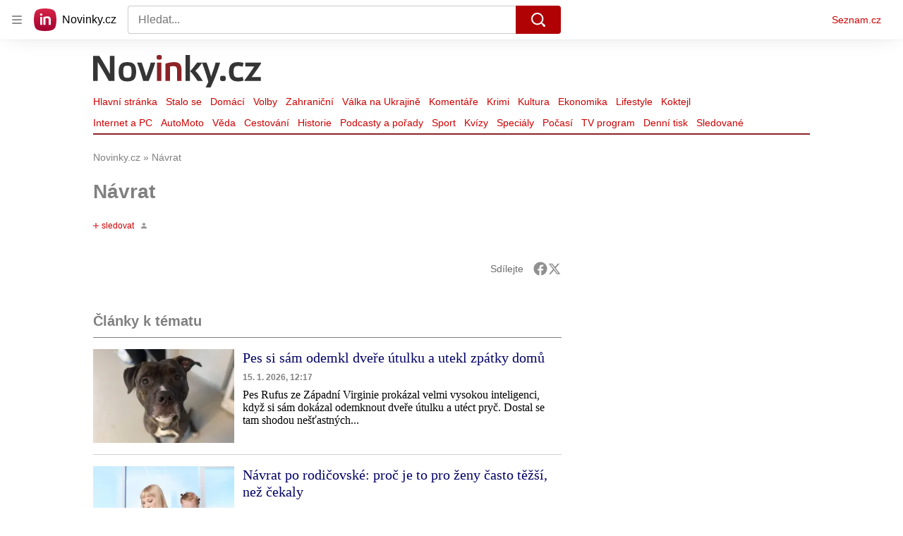

--- FILE ---
content_type: text/html; charset=utf-8
request_url: https://www.novinky.cz/tag/navrat-38017
body_size: 98787
content:
<!doctype html>
<html lang="cs"><head><meta charSet="utf-8"/><title>Návrat - Novinky</title><link data-ima-meta rel="canonical" href="https://www.novinky.cz/tag/navrat-38017" /><link data-ima-meta rel="previewimage" href="https://d39-a.sdn.cz/d_39/c_static_QJ_P/NnDBK/novinky-logo-jsonld.png" /><meta data-ima-meta name="description" content="Všechny články k tématu Návrat" /><meta data-ima-meta name="keywords" content="" /><meta data-ima-meta name="robots" content="index, follow" /><meta data-ima-meta name="viewport" content="width=device-width, initial-scale=1, minimum-scale=1, viewport-fit=cover" /><meta data-ima-meta name="twitter:title" content="Návrat - Novinky" /><meta data-ima-meta name="twitter:description" content="Všechny články k tématu Návrat" /><meta data-ima-meta name="twitter:card" content="summary" /><meta data-ima-meta name="twitter:image" content="https://d39-a.sdn.cz/d_39/c_static_QJ_P/NnDBK/novinky-logo-jsonld.png" /><meta data-ima-meta name="twitter:url" content="https://www.novinky.cz/tag/navrat-38017" /><meta data-ima-meta property="og:title" content="Návrat - Novinky" /><meta data-ima-meta property="og:description" content="Všechny články k tématu Návrat" /><meta data-ima-meta property="og:type" content="website" /><meta data-ima-meta property="og:image" content="https://d39-a.sdn.cz/d_39/c_static_QJ_P/NnDBK/novinky-logo-jsonld.png" /><meta data-ima-meta property="og:url" content="https://www.novinky.cz/tag/navrat-38017" />
<link crossorigin="anonymous" rel="manifest" href="https://d39-a.sdn.cz/d_39/c_static_gW_Q/dwVBq/site.webmanifest">
<link crossorigin="anonymous" rel="icon" href="https://d39-a.sdn.cz/d_39/c_static_gW_Q/dwVBq/favicon.ico" sizes="32x32">
<link crossorigin="anonymous" rel="icon" href="https://d39-a.sdn.cz/d_39/c_static_gW_Q/dwVBq/favicon.svg" type="image/svg+xml">
<link crossorigin="anonymous" rel="apple-touch-icon" href="https://d39-a.sdn.cz/d_39/c_static_gW_Q/dwVBq/apple-touch-icon.png">
<link rel="preload" href="https://d39-a.sdn.cz/d_39/c_static_QJ_P/NnDBK/novinky-logo.svg" as="image" type="image/svg+xml">
<link rel="preload" href="https://d39-a.sdn.cz/d_39/c_static_QJ_P/NnDBK/novinky-icon.svg" as="image" type="image/svg+xml">
<link rel="preconnect" href="https://d94-a.sdn.cz" />
<link rel="preconnect" href="https://d795-a.sdn.cz" />
<link rel="preconnect" href="https://d39-a.sdn.cz" />
<link rel="preconnect" href="https://api-web.novinky.cz" />
<meta name="seznam-wmt" content=Yv1T3rGj8LRkcJsNVi78QetZbNxO8bFT><link as="style" href="//d39-a.sdn.cz/d_39/c_static_of_A/nDJ4VEZEqb3AyBrhFBOzMT/96cd/static/css/app.695d54c2e3be4cfa.css" rel="preload" type="text/css" /><link href="//d39-a.sdn.cz/d_39/c_static_of_A/nDJ4VEZEqb3AyBrhFBOzMT/96cd/static/css/app.695d54c2e3be4cfa.css" rel="stylesheet" onerror="this.onerror=null;this.href='/pro/static/css/app.695d54c2e3be4cfa.css';" /><script id="ima-revival-settings">(function (root) {
      root.$Debug = false;
      root.$IMA = root.$IMA || {};
      $IMA.SPA = false;
      $IMA.$PublicPath = "//d39-a.sdn.cz/d_39/c_static_of_A/nDJ4VEZEqb3AyBrhFBOzMT/96cd/";
      $IMA.$RequestID = "mk0xkhnd-47.4v1xa7r9-682c7cc5-cf9d-461f-a3d1-5aa820c49faf";
      $IMA.$Language = "cs";
      $IMA.$Env = "prod";
      $IMA.$Debug = false;
      $IMA.$Version = "6.32.2";
      $IMA.$App = {"scrambleCss":{"hashTable":[["noscroll","el","atm","focus","increasing","mol","grey","animate","ogm","post","tpl","accessibility","base","content","document","placeholder","advert","feed","separator","separator__content","carousel","carousel__container","carousel__aria","simple","timeline","page"],["","button-primary","accessibility-label","button","css-crop","position-relative","label-video","label-live","overflow","loaded","responsive","placeholder","fill","loader","loader-animation","loader-animation-black","loader-animation-white","layout-responsive","layout-fill","image","loader-center","crossdomain-service","crossdomain-service__icon","text-decorator__style--bold","text-decorator__style--italic","text-decorator__style--subscript","text-decorator__style--superscript","text-decorator__style--underline","accessibility-header","avatar__icon","icon-mask__border","avatar","icon_author-placeholder","icon_author-placeholder--light","facebook-share","facebook-share__icon","icon","label","link-icon","login-restricted","login-restricted__dialog","login-restricted__dialog__button","login-restricted__dialog__icon","login-restricted__dialog__text","video-media-item","video-media-item__player-container","lock--unlocked","lock--locked","lock--unavailable","pixel","toggle","visible","toggle--disabled","toggle__switch","toggle__input","tts-info","tts-info__icon","tts-info__login-link","tts-play-btn","tts-play-btn__play-btn","tts-play-btn__pause-btn","tts-play-btn__advert","tts-play-btn__duration","video-expired-poster","video-expired-poster__expire-message-container","video-expired-poster__expire-message-icon","video-expired-poster__expire-message-text","video-loading-poster","video-loading-poster--regression","twitter-share","twitter-share__icon","merkur-error","merkur-error__text","merkur-error__button","merkur-error__debug","merkur-placeholder","merkur-placeholder__loader","specificity","iframe-player","iframe-player__iframe","avatar-with-lock__lock","avatar-with-lock","lock","content-access-button__disabled","content-access-button__link","link","dialog-wrapper","discussion-link","discussion-link__icon","info-bubble","info-bubble__inside","info-bubble__icon","info-bubble__text","info-paragraph","info-paragraph__icon","screen-reader","image-placeholder--rounded-corners","image-placeholder--circular","text-placeholder","text-placeholder--big","text-placeholder--medium","text-placeholder--small","text-placeholder--w-100-p","text-placeholder--w-80-p","text-placeholder--w-60-p","text-placeholder--w-40-p","text-placeholder--w-15-p","seznam-like-button","seznam-discussion-link","seznam-discussion-link__icon","seznam-discussion-link__count","seznam-subscribe-button","merkur-error__icon","headline","headline-h1","headline-h2","headline-h3","headline-h6","media-item-image","media-item-image-events","media-item-image-events--no-lightbox","media-item-image-caption-box","media-item-image-caption-text","media-item-image-caption","image-placeholder","seznam-like-info-box__title","up-and-down-expand-button","up-and-down-expand-button__arrow","up-and-down-expand-button__arrow--prev","expand-button-link","advert-content","advert-container","advert","paragraph","native-advert-wrapper","gambling-warning","gambling-warning__icon","gambling-warning__text","rich-content--for-article","banner__link","banner__commercial-title","banner__tag","banner__tag-title","banner__caption-text","banner__caption-author","embed","embed__accessibility","embed__accessibility--bottom","embed--fixed-height","iframe","figure__caption--hidden","figure__caption-author","figure__paid-content","figure","xpc-product","xpc-product__inactive-product","xpc-product_active-product-info__prompt-text","xpc-product_active-product-info__teaser","xpc-product_active-product-info__login-link","xpc-product_active-product-info__title","content-access-button","gallery__preview-main-image","gallery__preview-bar","gallery__preview-image","gallery__preview-image-last","gallery__preview-background","gallery__preview-foreground","gallery__preview-rest-container","gallery__preview-rest","gallery__preview-rest-icon","gallery__image-link","gallery__image-container","gallery__images-container","gallery__advert-container","gallery__expanded-container","figure__media","link-box","link-box__link","link-box__icon","link-box__text","list","li","list-ol","login-restriction-wrapper","login-restriction-wrapper__cover","login-restriction-wrapper__dialog","login-restriction-wrapper__text","login-restriction-wrapper__button","poll__answer","poll__answer-text","poll__answer-result","poll__answer-percent","poll__login","poll__login-link","poll__login-icon","poll__progress-bar","poll__progress-bar-container","poll__progress-bar-block","poll__progress-bar-hundred","poll__progress-bar-thirty","poll__progress-bar-ten","poll__progress-bar-five","poll__progress-bar-one","poll__progress-bar-point-three","poll__progress-bar-point-one","poll--disabled","podcast-embed","podcast-embed_placeholder","podcast-embed_placeholder__header","podcast-embed_placeholder__image","podcast-embed_placeholder__play-button","quiz__question","quiz__question__title","quiz__submit-wrapper","quiz__submit-button","quiz__evaluation","quiz__evaluation__title","quiz__evaluation__description","quiz__evaluation__image","quiz__evaluation__share-buttons","quiz","quiz__form--evaluated","quiz-answer__title","quiz__question__title-image","quiz-answer","quiz-answer__label","quiz-answer__radiowrapper","icon__article-molecules-radio-button","icon__article-molecules-radio-button__dot","icon__article-molecules-radio-button__border","quiz-answer__textwrapper","quiz-answer__description","quiz-answer__text-image","quiz-answer__answer-icon","icon__article-molecules-check","quiz-answer--answered","quiz-answer--correct","quiz-answer--incorrect","show-all-button","show-all-button__button","static-content__iframe-container","table","table__table","table__cell--bold","table__cell--underline","table__cell--italic","table__cell--text-left","table__cell--text-center","table__cell--text-right","video-gallery__button","video-gallery__count","video-gallery__media-image-container","video-gallery__media-image-container--selected","video-gallery__media-label","video-gallery__media-title","video-gallery__media-source","video-gallery__scroll","video-gallery__thumb","video-gallery__thumb--selected","video-gallery__media-image","video-gallery__thumbs","video-gallery__thumbs-container","video-gallery__time","video-gallery__title","video-gallery__arrow","video-gallery__scroll--next","author_content","author_content__info-wrapper","author_content--indented","author_photos","author_photos__photo","author_subscribe-btn-modal","author_subscribe-btn-modal__btn","author_subscribe-btn-modal__icon","author_subscribe-btn-modal__modal","author-badge","author-badge__name","author-badge__photo","author-badge__role","seznam-recommends-item","seznam-recommends-item__link","seznam-recommends-item__text-box","seznam-recommends-item__image","seznam-recommends-item__image-sizer","seznam-recommends-item__service-name","seznam-recommends-item__additional-type","seznam-recommends-item__title","seznam-recommends-item__label--is-advert","seznam-recommends-item__label--is-service","seznam-recommends-item__label-link","donate-button","donate-button__icon","donate-promo","donate-promo__icon","donate-promo__content","donate-promo__text","dropdown-list","dropdown-list_option-item","dropdown-list_option-item__link","dropdown-list_options-wrapper","collapsible","collapsible__summary","collapsible__icon","epub-dialog","epub-dialog__content","epub-dialog__headline","epub-dialog__icon","epub-dialog__close","epub-dialog__button","kindle-email-form","kindle-email-form__input","kindle-email-form__input--invalid","kindle-email-form__invalid","kindle-email-form__button","lightbox","lightbox__list","lightbox__list-image","lightbox__caption","lightbox__caption--hidden","lightbox__caption-text","lightbox__caption-author","lightbox__controls","lightbox__controls-text","lightbox__controls-button","lightbox__controls-button--hidden","lightbox__controls-button--previous","lightbox__controls-button--next","lightbox__item-image","carousel","carousel__panel","carousel__item","carousel__item-wrapper","carousel__container","carousel__container--moving","carousel__controls","carousel__controls--hidden","carousel__controls-prev","carousel__controls-next","carousel__item-title","carousel__dot-navigation","carousel__dot-navigation-item","carousel__dot-navigation-item--active","carousel__slide-counter","lock-label","login-wall-dialog-content","login-wall-dialog-content__icon","login-wall-dialog-content__title","login-wall-dialog-content__register","login-wall-dialog-content__register-link","paid-dialog-content","paid-dialog-content__icon","restricted-content-dialog","restricted-content-dialog--align-to-top","restricted-content-dialog--align-to-bottom","restricted-content-dialog--fix-to-window","restricted-content-dialog--static","restricted-content","xpc-product_active-product-info__author","xpc-product_active-product-info__description","xpc-product_active-product-info__unlocked","xpc-product_active-product-info__unlocked-icon","xpc-product_active-product-info__unlocked-text","xpc-product__loader-teaser","seo-footer","seo-footer__group","seo-footer__item","seo-footer__link","seo-footer__list","seo-footer__logo","seo-footer__separator","seo-footer__title","seo-footer__group--additional","epub-button","epub-button__icon","epub-button__button","epub-button__dropdown","dropdown-list__option","dropdown-list__option-link","dropdown-list--open","epub-button__shade","social-share-buttons","social-share-buttons__share-button","icon__atoms-facebook","icon__atoms-twitter","social-share-popover","social-share-popover__icon","social-share-popover__button","social-share-popover__dropdown","shared-timeline__title","shared-timeline__articles-wrapper","shared-timeline-item__link","shared-timeline-item__media","shared-timeline-item__title","shared-timeline-item__bottom-gradient","subscription-placeholder","subscription-placeholder__headline","subscription-placeholder__headline--no-image","subscription-placeholder__picture","subscription-placeholder__login","assign-email","assign-email__button","assign-email__diff-acc-prompt","edit-link","restriction-wrapper","restriction-wrapper__embed-cover","tiktok-post__wrapper","timeline","rich-content","banner","document-link","facebook-post","gallery","infobox","merkur-widget","poll-wrapper","quote","twitter-tweet","item__rich-content","figure__caption","social-instagram","instagram-post","table__body","quiz__encouragement-to-share","quiz__encouragement-to-submit","rich-content--for-infobox","quiz__answer","embed__caption","banner--commercial","banner__caption","infobox__title","list-ul","text-decorator","poll","poll__question","poll__answers","poll__votes-count","quiz__evaluation__results","quiz__answer__text-image","table__cell","table__cell--predefined-style-0","table__cell--predefined-style-1","table__cell--predefined-style-2","quote__footer","quote__quote","quote__author","quote__date","author_names__name","author","footer-items","footer-items__list","footer-items_list-item__list","footer-items_list-item__separator","footer-items_list-item__link","document-link__content","document-link__section","document-link__headline-link","document-link__headline","document-link__image","document-link__image--advert","document-link__text","document-link--section-top","track-visibility","document-link-advert","poll-wrapper__title","aria-live","advert-layout","advert-sticky","advert-skyscraper","advert-sponsor","advert-really-sticky","advert-not-available","advert-align-to-top","advert-align-to-bottom","advert-fix-to-window","royalty-sidebar","advert-adaptable","advert-repeating","branding-static-advert","branding-static-advert-sklik","advert-leaderboard","advert-branding","branding-sizer--auto","date-of-publication","date-of-publication__item","text-to-speech","text-to-speech--active","text-to-speech__width-container","text-to-speech__close-button","article-author","article-author__authors-labels","article-author__info-paragraph","article-author__","article-author__button-slot-before","article-author__button-slot-after","article-author__social-wrapper","article-author__tts-wrapper","author--multiple-authors","article-author-header","article-author-header--two-rows","article-author-header--large-author","article-author-header__top-row","article-author-header__authors-labels","article-author-header__button-slot-before","article-author-header__button-slot-after","article-author-header__social-wrapper","article-author-header__tts-wrapper","article-author-header__avatar","article-author-header__name","article-author-header__role","article-author-header__large-authors-labels","article-author-header__top-column","author-box","author-box__photo","author-box__actions","author-box__name","author-box__social-links","author-box__social-link","author-box__paragraph","author-box__role","author-box__bio","author-box__right-top-container","author-box__right-container","icon_author-placeholder--dark","author-box__photo-with-border","icon-mask","authors-directory_author-breadcrumbs","authors-directory_author-breadcrumbs__title","authors-directory_author-breadcrumbs__letter","authors-directory_author-breadcrumbs__letter--link","authors-directory_author-breadcrumbs__letter--active","authors-directory","authors-directory__list","breadcrumb-navigation","breadcrumb-navigation__link","seznam-recommends__content","native-advert","seznam-recommends__item","headline--left","headline--center","headline--right","debug","author-xpc-products__section-title","seo-footer__seznam-logo","share-bar","share-bar__bubble","share-bar__bubble--without-like-button","share-bar__like","share-bar__discussion","share-bar__left","share-bar__right","share-bar__share","share-bar__share-buttons","share-bar__text","share-bar__text--hidden-on-mobile","subscribe","subscribe__button","subscribe-info","szn-discussion","related-tags__title","related-tags__item","related-tags__tag","leaderboard-timeline","shared-timeline__article","shared-timeline__item-placeholder","skyscraper-timeline","age-restriction-dialog","age-restriction-dialog__wrapper","age-restriction-dialog__arrow","age-restriction-dialog__body","age-restriction-dialog__body--storybook","age-restriction-dialog__content","age-restriction-dialog__logo","age-restriction-dialog__title","age-restriction-dialog_login-link","age-restriction-dialog_login-link__info","age-restriction-dialog_login-link__info-link","branding-layout","branding-loader","branding-sizer","branding-advert-code-iframe","branding-advert-creative","branding-advert-creative-background","branding-advert-iframe","branding-advert-iframe-2000","branding-page-content","branding-is-branding-shown","branding-narrow","branding__paw-container","shared-timeline","advert-mobile-square","advert-mobile-square-640","date-of-publication__updated","article-perex","content","main-media","szn-premium","szn-premium__icon--placeholder","szn-premium__text--placeholder","szn-premium__text__description","article-author__labels","article-author-header__discussion-link","seznam-recommends","related-tags","article-layout","article-content","article-container","article","article-header","article-header__prefix","article-header__heading","article-header__label","article-poll","article-poll__article-label","article-poll__article-link","article-backlink","article-backlink__icon","article-backlink__link","carousel__title","daily-press__block","press-block","press-block__server-title","press-block__server-link","press-block__links","press-block__link","press-placeholder","footer","footer__copyright","footer__copyright-item","header","header__logo","header__menu-item","header__menu-item--active","header__menu","header__menu--first-row","service-logo","service-logo__title","service-logo__image","link-group","link-group__item","link-group__link","section-box","external-box","related-documents","related-documents__title","related-documents__item","secondary-menu","secondary-menu-item","secondary-menu-item__link","secondary-menu-item__link--active","box","box__above","box__middle","box__caption","box__side","box--large","box__title","box--small","external-box__headline","section-box__headline","section-box--small","subsections-menu","subsections-menu__item","subsections-menu__link","subsections-menu__link--active","item","item__image","item__title","item--stalo-se","wrapper","video-native","item--flash-title","item--flash-link","item--flash-description","item--flash","item__body","item__subtitle","item--commercial__description","item--comment","item__description","item__caption","item__caption-link","item--caption-right","item--caption-top","item--caption-bottom","timeline__arrow","timeline__arrow--prev","timeline__screen-reader","timeline--stalo-se","timeline--story-timeline","timeline_expand--next","timeline_expand","-touching","status","carousel-item","carousel-item__wrapper","carousel-item__image","carousel-item__video","carousel-item__link","carousel-item__arrow","carousel-item__author","seznam-discussion-link__text","carousel-control","carousel-control__prev","carousel-control__next","carousel__skip","title","headline-h5","top-stories","top-stories--desktop","top-stories--default","top-stories--large","top-stories-description","top-stories-description__date","top-stories-item","top-stories-item--first","top-stories-item--desktop","item--caption-left","top-stories-placeholder","top-stories-placeholder--desktop","top-stories-placeholder--extraLarge","item--with-content","item__aside","item__time","item__content","error","error__img","error__headline","error__link","error__void","landing-page","king-container","king-content","king-sidebar","king-sidebar-container","king-middle-container","royalty-main","royalty-layout","royalty-vendor-bottom","royalty-wideHeader","royalty-header","royalty-footer","royalty","royalty-branding","authors","crossdomain-carousel","seolinks-group","daily-press","article-poll__label","merkur","merkur-slot","hp-box","feed","molecule-wrapper","empty-space","search-menu","add-comment","advert-article-sklik-outstream"]]},"features":{"noIndex":false,"discussionLide":true,"allowedABTests":true,"isWebPSupported":true,"isAvifSupported":false},"externalApiUrl":"https://api-web.novinky.cz/v1","sznApiConfigs":{"currentEnv":[{"name":"zpravy","externalUrl":"https://api-web.seznamzpravy.cz/v1","apiExternalUrl":"https://api-external.seznamzpravy.cz/v1"},{"name":"novinky","externalUrl":"https://api-web.novinky.cz/v1","apiExternalUrl":"https://api-external.novinky.cz/v1"},{"name":"pocasi","externalUrl":"https://api-web.pocasi.seznam.cz/v1"},{"name":"weatherApi","externalUrl":"https://wapi.pocasi.seznam.cz/v2"},{"name":"xfeed","externalUrl":"https://api-web.clanky.seznam.cz/v1","apiExternalUrl":"https://api-external.clanky.seznam.cz/v1"},{"name":"super","externalUrl":"https://api-web.super.cz/v1","apiExternalUrl":"https://api-external.super.cz/v1"},{"name":"prozeny","externalUrl":"https://api-web.prozeny.cz/v1","apiExternalUrl":"https://api-external.prozeny.cz/v1"},{"name":"garaz","externalUrl":"https://api-web.garaz.cz/v1","apiExternalUrl":"https://api-external.garaz.cz/v1"},{"name":"sport","externalUrl":"https://api-web.sport.cz/v1","apiExternalUrl":"https://api-external.sport.cz/v1"},{"name":"blogy","externalUrl":"https://api-web.medium.seznam.cz/v1","apiExternalUrl":"https://api-external.medium.seznam.cz/v1"},{"name":"campus","externalUrl":"https://api-web.campus.seznamzpravy.cz/v1"},{"name":"seoApi","externalUrl":"https://share.seznam.cz/seoapi/public"},{"name":"xpc","externalUrl":"https://share.seznam.cz/xpc/v1/api/public"}],"prod":[{"name":"zpravy","externalUrl":"https://api-web.seznamzpravy.cz/v1","apiExternalUrl":"https://api-external.seznamzpravy.cz/v1"},{"name":"novinky","externalUrl":"https://api-web.novinky.cz/v1","apiExternalUrl":"https://api-external.novinky.cz/v1"},{"name":"pocasi","externalUrl":"https://api-web.pocasi.seznam.cz/v1"},{"name":"weatherApi","externalUrl":"https://wapi.pocasi.seznam.cz/v2"},{"name":"xfeed","externalUrl":"https://api-web.clanky.seznam.cz/v1","apiExternalUrl":"https://api-external.clanky.seznam.cz/v1"},{"name":"super","externalUrl":"https://api-web.super.cz/v1","apiExternalUrl":"https://api-external.super.cz/v1"},{"name":"prozeny","externalUrl":"https://api-web.prozeny.cz/v1","apiExternalUrl":"https://api-external.prozeny.cz/v1"},{"name":"garaz","externalUrl":"https://api-web.garaz.cz/v1","apiExternalUrl":"https://api-external.garaz.cz/v1"},{"name":"sport","externalUrl":"https://api-web.sport.cz/v1","apiExternalUrl":"https://api-external.sport.cz/v1"},{"name":"blogy","externalUrl":"https://api-web.medium.seznam.cz/v1","apiExternalUrl":"https://api-external.medium.seznam.cz/v1"},{"name":"campus","externalUrl":"https://api-web.campus.seznamzpravy.cz/v1"},{"name":"seoApi","externalUrl":"https://share.seznam.cz/seoapi/public"},{"name":"xpc","externalUrl":"https://share.seznam.cz/xpc/v1/api/public"}]},"userFlags":{"sbr":false}};
      $IMA.$Protocol = "https:";
      $IMA.$Host = "www.novinky.cz";
      $IMA.$Path = "/tag/navrat-38017";
      $IMA.$Root = "";
      $IMA.$LanguagePartPath = "";
    })(typeof window !== 'undefined' && window !== null ? window : global);
    </script>
    <script>
      window.$IMA = window.$IMA || {};
      window.$IMA.Runner = {
        onError: function (error) {
          if (window.$Debug) {
            if (window.__IMA_HMR && window.__IMA_HMR.emitter) {
              window.__IMA_HMR.emitter.emit('error', { error: error });
            } else {
              console.error(error);
            }
          }

          fetch('https://share.seznam.cz/report/novinky/web', {
            method: 'POST',
            headers: {
              'Content-Type': 'application/json'
            },
            body: JSON.stringify({
              $type: 'error:runner',
              referrer: document.referrer,
              url: location.href,
              params: {},
              name: error.name,
              message: error.message,
              stack: error.stack
            })
          });
        },
        onUnsupported: function () {
          fetch('https://share.seznam.cz/report/novinky/web', {
            method: 'POST',
            headers: {
              'Content-Type': 'application/json'
            },
            body: JSON.stringify({
              $type: 'client:legacy',
              unsupported: true
            })
          });
        },
      };

      if (!window.fetch) {
        window.$IMA.Runner.scripts = ['https://d50-a.sdn.cz/d_50/c_static_gZ_D/fRbG8/js/fetch-polyfill.js'];
      }
    </script>
    <script id="ima-runner">var e;(e="undefined"!=typeof window&&null!==window?window:global).$IMA=e.$IMA||{},e.$IMA.Runner=function(e){for(var r=Object(e),n=1;n<arguments.length;n++){var t=arguments[n];if(null!=t)for(var i in t)Object.prototype.hasOwnProperty.call(t,i)&&(r[i]=t[i])}return r}({isEsVersion:!1,scriptResources:JSON.parse("{\"scripts\":[[\"//d39-a.sdn.cz/d_39/c_static_of_A/nDJ4VEZEqb3AyBrhFBOzMT/96cd/static/js/app.bundle.78b58d668d0bcf81.js\",{\"async\":\"\",\"crossorigin\":\"anonymous\",\"fallback\":\"/pro/static/js/app.bundle.78b58d668d0bcf81.js\"}],[\"//d39-a.sdn.cz/d_39/c_static_of_A/nDJ4VEZEqb3AyBrhFBOzMT/96cd/static/js/locale/cs.51609be9ca84f42d.js\",{\"async\":\"\",\"crossorigin\":\"anonymous\",\"fallback\":\"/pro/static/js/locale/cs.51609be9ca84f42d.js\"}]],\"esScripts\":[[\"//d39-a.sdn.cz/d_39/c_static_of_A/nDJ4VEZEqb3AyBrhFBOzMT/96cd/static/js.es/app.bundle.e91c4ba1209a28ff.js\",{\"async\":\"\",\"crossorigin\":\"anonymous\",\"fallback\":\"/pro/static/js.es/app.bundle.e91c4ba1209a28ff.js\"}],[\"//d39-a.sdn.cz/d_39/c_static_of_A/nDJ4VEZEqb3AyBrhFBOzMT/96cd/static/js.es/locale/cs.83ba4cd65b68356f.js\",{\"async\":\"\",\"crossorigin\":\"anonymous\",\"fallback\":\"/pro/static/js.es/locale/cs.83ba4cd65b68356f.js\"}]]}"),scripts:[],loadedScripts:[],testScripts:{scripts:['return typeof AbortController !== "undefined"',"return (() => { const o = { t: 1 }; return { ...o }; })() && (async () => ({}))() && !!Object.values"],esScripts:["return [1,1].findLast(e => e === 1)",'return Object.hasOwn({a:1}, "a")']},initScripts:function(){var r=e.$IMA.Runner,n=e.document.head;function t(e){try{return!!Function(e)()}catch(e){return!1}}if(r.scriptResources.esScripts&&r.testScripts.esScripts.every(t))r.isEsVersion=!0,Array.prototype.push.apply(r.scripts,r.scriptResources.esScripts);else{if(!(r.scriptResources.scripts&&r.testScripts.scripts.every(t)))return r.onUnsupported();Array.prototype.push.apply(r.scripts,r.scriptResources.scripts)}Array.isArray(r.scripts)&&r.scripts.forEach(function t(i){var o=e.document.createElement("script");if("string"==typeof i)o.src=i;else{var a=i[0],u=i[1];o.src=a,Object.keys(u).forEach(function(e){"fallback"===e&&u.fallback?o.onerror=function(){var e={};Object.keys(u).forEach(function(r){"fallback"!==r&&(e[r]=u[r])}),t([u.fallback,e])}:o.setAttribute(e,u[e])})}o.onload=function(){r.onLoad(i)},n.appendChild(o)})},run:function(){var r=e.$IMA.Runner;try{r.isEsVersion?Function(`/******/ (() => { // webpackBootstrap
/******/ 	"use strict";
/******/ 	var __webpack_modules__ = ({});
/************************************************************************/
/******/ 	// The module cache
/******/ 	var __webpack_module_cache__ = {};
/******/ 	
/******/ 	// The require function
/******/ 	function __webpack_require__(moduleId) {
/******/ 		// Check if module is in cache
/******/ 		var cachedModule = __webpack_module_cache__[moduleId];
/******/ 		if (cachedModule !== undefined) {
/******/ 			return cachedModule.exports;
/******/ 		}
/******/ 		// Create a new module (and put it into the cache)
/******/ 		var module = __webpack_module_cache__[moduleId] = {
/******/ 			id: moduleId,
/******/ 			loaded: false,
/******/ 			exports: {}
/******/ 		};
/******/ 	
/******/ 		// Execute the module function
/******/ 		__webpack_modules__[moduleId].call(module.exports, module, module.exports, __webpack_require__);
/******/ 	
/******/ 		// Flag the module as loaded
/******/ 		module.loaded = true;
/******/ 	
/******/ 		// Return the exports of the module
/******/ 		return module.exports;
/******/ 	}
/******/ 	
/******/ 	// expose the modules object (__webpack_modules__)
/******/ 	__webpack_require__.m = __webpack_modules__;
/******/ 	
/************************************************************************/
/******/ 	/* webpack/runtime/chunk loaded */
/******/ 	(() => {
/******/ 		var deferred = [];
/******/ 		__webpack_require__.O = (result, chunkIds, fn, priority) => {
/******/ 			if(chunkIds) {
/******/ 				priority = priority || 0;
/******/ 				for(var i = deferred.length; i > 0 && deferred[i - 1][2] > priority; i--) deferred[i] = deferred[i - 1];
/******/ 				deferred[i] = [chunkIds, fn, priority];
/******/ 				return;
/******/ 			}
/******/ 			var notFulfilled = Infinity;
/******/ 			for (var i = 0; i < deferred.length; i++) {
/******/ 				var [chunkIds, fn, priority] = deferred[i];
/******/ 				var fulfilled = true;
/******/ 				for (var j = 0; j < chunkIds.length; j++) {
/******/ 					if ((priority & 1 === 0 || notFulfilled >= priority) && Object.keys(__webpack_require__.O).every((key) => (__webpack_require__.O[key](chunkIds[j])))) {
/******/ 						chunkIds.splice(j--, 1);
/******/ 					} else {
/******/ 						fulfilled = false;
/******/ 						if(priority < notFulfilled) notFulfilled = priority;
/******/ 					}
/******/ 				}
/******/ 				if(fulfilled) {
/******/ 					deferred.splice(i--, 1)
/******/ 					var r = fn();
/******/ 					if (r !== undefined) result = r;
/******/ 				}
/******/ 			}
/******/ 			return result;
/******/ 		};
/******/ 	})();
/******/ 	
/******/ 	/* webpack/runtime/compat get default export */
/******/ 	(() => {
/******/ 		// getDefaultExport function for compatibility with non-harmony modules
/******/ 		__webpack_require__.n = (module) => {
/******/ 			var getter = module && module.__esModule ?
/******/ 				() => (module['default']) :
/******/ 				() => (module);
/******/ 			__webpack_require__.d(getter, { a: getter });
/******/ 			return getter;
/******/ 		};
/******/ 	})();
/******/ 	
/******/ 	/* webpack/runtime/define property getters */
/******/ 	(() => {
/******/ 		// define getter functions for harmony exports
/******/ 		__webpack_require__.d = (exports, definition) => {
/******/ 			for(var key in definition) {
/******/ 				if(__webpack_require__.o(definition, key) && !__webpack_require__.o(exports, key)) {
/******/ 					Object.defineProperty(exports, key, { enumerable: true, get: definition[key] });
/******/ 				}
/******/ 			}
/******/ 		};
/******/ 	})();
/******/ 	
/******/ 	/* webpack/runtime/ensure chunk */
/******/ 	(() => {
/******/ 		__webpack_require__.f = {};
/******/ 		// This file contains only the entry chunk.
/******/ 		// The chunk loading function for additional chunks
/******/ 		__webpack_require__.e = (chunkId) => {
/******/ 			return Promise.all(Object.keys(__webpack_require__.f).reduce((promises, key) => {
/******/ 				__webpack_require__.f[key](chunkId, promises);
/******/ 				return promises;
/******/ 			}, []));
/******/ 		};
/******/ 	})();
/******/ 	
/******/ 	/* webpack/runtime/get javascript chunk filename */
/******/ 	(() => {
/******/ 		// This function allow to reference async chunks
/******/ 		__webpack_require__.u = (chunkId) => {
/******/ 			// return url for filenames not based on template
/******/ 			if (chunkId === "vendors") return "static/js.es/chunk." + chunkId + ".f8efd0c8b33f4199.js";
/******/ 			// return url for filenames based on template
/******/ 			return undefined;
/******/ 		};
/******/ 	})();
/******/ 	
/******/ 	/* webpack/runtime/get mini-css chunk filename */
/******/ 	(() => {
/******/ 		// This function allow to reference async chunks
/******/ 		__webpack_require__.miniCssF = (chunkId) => {
/******/ 			// return url for filenames based on template
/******/ 			return undefined;
/******/ 		};
/******/ 	})();
/******/ 	
/******/ 	/* webpack/runtime/hasOwnProperty shorthand */
/******/ 	(() => {
/******/ 		__webpack_require__.o = (obj, prop) => (Object.prototype.hasOwnProperty.call(obj, prop))
/******/ 	})();
/******/ 	
/******/ 	/* webpack/runtime/load script */
/******/ 	(() => {
/******/ 		var inProgress = {};
/******/ 		var dataWebpackPrefix = "novinky-web:";
/******/ 		// loadScript function to load a script via script tag
/******/ 		__webpack_require__.l = (url, done, key, chunkId) => {
/******/ 			if(inProgress[url]) { inProgress[url].push(done); return; }
/******/ 			var script, needAttach;
/******/ 			if(key !== undefined) {
/******/ 				var scripts = document.getElementsByTagName("script");
/******/ 				for(var i = 0; i < scripts.length; i++) {
/******/ 					var s = scripts[i];
/******/ 					if(s.getAttribute("src") == url || s.getAttribute("data-webpack") == dataWebpackPrefix + key) { script = s; break; }
/******/ 				}
/******/ 			}
/******/ 			if(!script) {
/******/ 				needAttach = true;
/******/ 				script = document.createElement('script');
/******/ 		
/******/ 				script.charset = 'utf-8';
/******/ 				if (__webpack_require__.nc) {
/******/ 					script.setAttribute("nonce", __webpack_require__.nc);
/******/ 				}
/******/ 				script.setAttribute("data-webpack", dataWebpackPrefix + key);
/******/ 		
/******/ 				script.src = url;
/******/ 			}
/******/ 			inProgress[url] = [done];
/******/ 			var onScriptComplete = (prev, event) => {
/******/ 				// avoid mem leaks in IE.
/******/ 				script.onerror = script.onload = null;
/******/ 				clearTimeout(timeout);
/******/ 				var doneFns = inProgress[url];
/******/ 				delete inProgress[url];
/******/ 				script.parentNode && script.parentNode.removeChild(script);
/******/ 				doneFns && doneFns.forEach((fn) => (fn(event)));
/******/ 				if(prev) return prev(event);
/******/ 			}
/******/ 			var timeout = setTimeout(onScriptComplete.bind(null, undefined, { type: 'timeout', target: script }), 120000);
/******/ 			script.onerror = onScriptComplete.bind(null, script.onerror);
/******/ 			script.onload = onScriptComplete.bind(null, script.onload);
/******/ 			needAttach && document.head.appendChild(script);
/******/ 		};
/******/ 	})();
/******/ 	
/******/ 	/* webpack/runtime/make namespace object */
/******/ 	(() => {
/******/ 		// define __esModule on exports
/******/ 		__webpack_require__.r = (exports) => {
/******/ 			if(typeof Symbol !== 'undefined' && Symbol.toStringTag) {
/******/ 				Object.defineProperty(exports, Symbol.toStringTag, { value: 'Module' });
/******/ 			}
/******/ 			Object.defineProperty(exports, '__esModule', { value: true });
/******/ 		};
/******/ 	})();
/******/ 	
/******/ 	/* webpack/runtime/node module decorator */
/******/ 	(() => {
/******/ 		__webpack_require__.nmd = (module) => {
/******/ 			module.paths = [];
/******/ 			if (!module.children) module.children = [];
/******/ 			return module;
/******/ 		};
/******/ 	})();
/******/ 	
/******/ 	/* webpack/runtime/publicPath */
/******/ 	(() => {
/******/ 		__webpack_require__.p = "/pro/";
/******/ 	})();
/******/ 	
/******/ 	/* webpack/runtime/jsonp chunk loading */
/******/ 	(() => {
/******/ 		// no baseURI
/******/ 		
/******/ 		// object to store loaded and loading chunks
/******/ 		// undefined = chunk not loaded, null = chunk preloaded/prefetched
/******/ 		// [resolve, reject, Promise] = chunk loading, 0 = chunk loaded
/******/ 		var installedChunks = {
/******/ 			"runtime": 0
/******/ 		};
/******/ 		
/******/ 		__webpack_require__.f.j = (chunkId, promises) => {
/******/ 				// JSONP chunk loading for javascript
/******/ 				var installedChunkData = __webpack_require__.o(installedChunks, chunkId) ? installedChunks[chunkId] : undefined;
/******/ 				if(installedChunkData !== 0) { // 0 means "already installed".
/******/ 		
/******/ 					// a Promise means "currently loading".
/******/ 					if(installedChunkData) {
/******/ 						promises.push(installedChunkData[2]);
/******/ 					} else {
/******/ 						if("runtime" != chunkId) {
/******/ 							// setup Promise in chunk cache
/******/ 							var promise = new Promise((resolve, reject) => (installedChunkData = installedChunks[chunkId] = [resolve, reject]));
/******/ 							promises.push(installedChunkData[2] = promise);
/******/ 		
/******/ 							// start chunk loading
/******/ 							var url = __webpack_require__.p + __webpack_require__.u(chunkId);
/******/ 							// create error before stack unwound to get useful stacktrace later
/******/ 							var error = new Error();
/******/ 							var loadingEnded = (event) => {
/******/ 								if(__webpack_require__.o(installedChunks, chunkId)) {
/******/ 									installedChunkData = installedChunks[chunkId];
/******/ 									if(installedChunkData !== 0) installedChunks[chunkId] = undefined;
/******/ 									if(installedChunkData) {
/******/ 										var errorType = event && (event.type === 'load' ? 'missing' : event.type);
/******/ 										var realSrc = event && event.target && event.target.src;
/******/ 										error.message = 'Loading chunk ' + chunkId + ' failed.\\n(' + errorType + ': ' + realSrc + ')';
/******/ 										error.name = 'ChunkLoadError';
/******/ 										error.type = errorType;
/******/ 										error.request = realSrc;
/******/ 										installedChunkData[1](error);
/******/ 									}
/******/ 								}
/******/ 							};
/******/ 							__webpack_require__.l(url, loadingEnded, "chunk-" + chunkId, chunkId);
/******/ 						} else installedChunks[chunkId] = 0;
/******/ 					}
/******/ 				}
/******/ 		};
/******/ 		
/******/ 		// no prefetching
/******/ 		
/******/ 		// no preloaded
/******/ 		
/******/ 		// no HMR
/******/ 		
/******/ 		// no HMR manifest
/******/ 		
/******/ 		__webpack_require__.O.j = (chunkId) => (installedChunks[chunkId] === 0);
/******/ 		
/******/ 		// install a JSONP callback for chunk loading
/******/ 		var webpackJsonpCallback = (parentChunkLoadingFunction, data) => {
/******/ 			var [chunkIds, moreModules, runtime] = data;
/******/ 			// add "moreModules" to the modules object,
/******/ 			// then flag all "chunkIds" as loaded and fire callback
/******/ 			var moduleId, chunkId, i = 0;
/******/ 			if(chunkIds.some((id) => (installedChunks[id] !== 0))) {
/******/ 				for(moduleId in moreModules) {
/******/ 					if(__webpack_require__.o(moreModules, moduleId)) {
/******/ 						__webpack_require__.m[moduleId] = moreModules[moduleId];
/******/ 					}
/******/ 				}
/******/ 				if(runtime) var result = runtime(__webpack_require__);
/******/ 			}
/******/ 			if(parentChunkLoadingFunction) parentChunkLoadingFunction(data);
/******/ 			for(;i < chunkIds.length; i++) {
/******/ 				chunkId = chunkIds[i];
/******/ 				if(__webpack_require__.o(installedChunks, chunkId) && installedChunks[chunkId]) {
/******/ 					installedChunks[chunkId][0]();
/******/ 				}
/******/ 				installedChunks[chunkId] = 0;
/******/ 			}
/******/ 			return __webpack_require__.O(result);
/******/ 		}
/******/ 		
/******/ 		var chunkLoadingGlobal = globalThis["webpackChunknovinky_web"] = globalThis["webpackChunknovinky_web"] || [];
/******/ 		chunkLoadingGlobal.forEach(webpackJsonpCallback.bind(null, 0));
/******/ 		chunkLoadingGlobal.push = webpackJsonpCallback.bind(null, chunkLoadingGlobal.push.bind(chunkLoadingGlobal));
/******/ 	})();
/******/ 	
/************************************************************************/
/******/ 	
/******/ 	
/******/ })()
;`)():Function(`/******/ (() => { // webpackBootstrap
/******/ 	"use strict";
/******/ 	var __webpack_modules__ = ({});
/************************************************************************/
/******/ 	// The module cache
/******/ 	var __webpack_module_cache__ = {};
/******/ 	
/******/ 	// The require function
/******/ 	function __webpack_require__(moduleId) {
/******/ 		// Check if module is in cache
/******/ 		var cachedModule = __webpack_module_cache__[moduleId];
/******/ 		if (cachedModule !== undefined) {
/******/ 			return cachedModule.exports;
/******/ 		}
/******/ 		// Create a new module (and put it into the cache)
/******/ 		var module = __webpack_module_cache__[moduleId] = {
/******/ 			id: moduleId,
/******/ 			loaded: false,
/******/ 			exports: {}
/******/ 		};
/******/ 	
/******/ 		// Execute the module function
/******/ 		__webpack_modules__[moduleId].call(module.exports, module, module.exports, __webpack_require__);
/******/ 	
/******/ 		// Flag the module as loaded
/******/ 		module.loaded = true;
/******/ 	
/******/ 		// Return the exports of the module
/******/ 		return module.exports;
/******/ 	}
/******/ 	
/******/ 	// expose the modules object (__webpack_modules__)
/******/ 	__webpack_require__.m = __webpack_modules__;
/******/ 	
/************************************************************************/
/******/ 	/* webpack/runtime/chunk loaded */
/******/ 	(() => {
/******/ 		var deferred = [];
/******/ 		__webpack_require__.O = (result, chunkIds, fn, priority) => {
/******/ 			if(chunkIds) {
/******/ 				priority = priority || 0;
/******/ 				for(var i = deferred.length; i > 0 && deferred[i - 1][2] > priority; i--) deferred[i] = deferred[i - 1];
/******/ 				deferred[i] = [chunkIds, fn, priority];
/******/ 				return;
/******/ 			}
/******/ 			var notFulfilled = Infinity;
/******/ 			for (var i = 0; i < deferred.length; i++) {
/******/ 				var [chunkIds, fn, priority] = deferred[i];
/******/ 				var fulfilled = true;
/******/ 				for (var j = 0; j < chunkIds.length; j++) {
/******/ 					if ((priority & 1 === 0 || notFulfilled >= priority) && Object.keys(__webpack_require__.O).every((key) => (__webpack_require__.O[key](chunkIds[j])))) {
/******/ 						chunkIds.splice(j--, 1);
/******/ 					} else {
/******/ 						fulfilled = false;
/******/ 						if(priority < notFulfilled) notFulfilled = priority;
/******/ 					}
/******/ 				}
/******/ 				if(fulfilled) {
/******/ 					deferred.splice(i--, 1)
/******/ 					var r = fn();
/******/ 					if (r !== undefined) result = r;
/******/ 				}
/******/ 			}
/******/ 			return result;
/******/ 		};
/******/ 	})();
/******/ 	
/******/ 	/* webpack/runtime/compat get default export */
/******/ 	(() => {
/******/ 		// getDefaultExport function for compatibility with non-harmony modules
/******/ 		__webpack_require__.n = (module) => {
/******/ 			var getter = module && module.__esModule ?
/******/ 				() => (module['default']) :
/******/ 				() => (module);
/******/ 			__webpack_require__.d(getter, { a: getter });
/******/ 			return getter;
/******/ 		};
/******/ 	})();
/******/ 	
/******/ 	/* webpack/runtime/define property getters */
/******/ 	(() => {
/******/ 		// define getter functions for harmony exports
/******/ 		__webpack_require__.d = (exports, definition) => {
/******/ 			for(var key in definition) {
/******/ 				if(__webpack_require__.o(definition, key) && !__webpack_require__.o(exports, key)) {
/******/ 					Object.defineProperty(exports, key, { enumerable: true, get: definition[key] });
/******/ 				}
/******/ 			}
/******/ 		};
/******/ 	})();
/******/ 	
/******/ 	/* webpack/runtime/ensure chunk */
/******/ 	(() => {
/******/ 		__webpack_require__.f = {};
/******/ 		// This file contains only the entry chunk.
/******/ 		// The chunk loading function for additional chunks
/******/ 		__webpack_require__.e = (chunkId) => {
/******/ 			return Promise.all(Object.keys(__webpack_require__.f).reduce((promises, key) => {
/******/ 				__webpack_require__.f[key](chunkId, promises);
/******/ 				return promises;
/******/ 			}, []));
/******/ 		};
/******/ 	})();
/******/ 	
/******/ 	/* webpack/runtime/get javascript chunk filename */
/******/ 	(() => {
/******/ 		// This function allow to reference async chunks
/******/ 		__webpack_require__.u = (chunkId) => {
/******/ 			// return url for filenames not based on template
/******/ 			if (chunkId === "vendors") return "static/js/chunk." + chunkId + ".468ea248fc5ad134.js";
/******/ 			// return url for filenames based on template
/******/ 			return undefined;
/******/ 		};
/******/ 	})();
/******/ 	
/******/ 	/* webpack/runtime/global */
/******/ 	(() => {
/******/ 		__webpack_require__.g = (function() {
/******/ 			if (typeof globalThis === 'object') return globalThis;
/******/ 			try {
/******/ 				return this || new Function('return this')();
/******/ 			} catch (e) {
/******/ 				if (typeof window === 'object') return window;
/******/ 			}
/******/ 		})();
/******/ 	})();
/******/ 	
/******/ 	/* webpack/runtime/hasOwnProperty shorthand */
/******/ 	(() => {
/******/ 		__webpack_require__.o = (obj, prop) => (Object.prototype.hasOwnProperty.call(obj, prop))
/******/ 	})();
/******/ 	
/******/ 	/* webpack/runtime/load script */
/******/ 	(() => {
/******/ 		var inProgress = {};
/******/ 		var dataWebpackPrefix = "novinky-web:";
/******/ 		// loadScript function to load a script via script tag
/******/ 		__webpack_require__.l = (url, done, key, chunkId) => {
/******/ 			if(inProgress[url]) { inProgress[url].push(done); return; }
/******/ 			var script, needAttach;
/******/ 			if(key !== undefined) {
/******/ 				var scripts = document.getElementsByTagName("script");
/******/ 				for(var i = 0; i < scripts.length; i++) {
/******/ 					var s = scripts[i];
/******/ 					if(s.getAttribute("src") == url || s.getAttribute("data-webpack") == dataWebpackPrefix + key) { script = s; break; }
/******/ 				}
/******/ 			}
/******/ 			if(!script) {
/******/ 				needAttach = true;
/******/ 				script = document.createElement('script');
/******/ 		
/******/ 				script.charset = 'utf-8';
/******/ 				if (__webpack_require__.nc) {
/******/ 					script.setAttribute("nonce", __webpack_require__.nc);
/******/ 				}
/******/ 				script.setAttribute("data-webpack", dataWebpackPrefix + key);
/******/ 		
/******/ 				script.src = url;
/******/ 			}
/******/ 			inProgress[url] = [done];
/******/ 			var onScriptComplete = (prev, event) => {
/******/ 				// avoid mem leaks in IE.
/******/ 				script.onerror = script.onload = null;
/******/ 				clearTimeout(timeout);
/******/ 				var doneFns = inProgress[url];
/******/ 				delete inProgress[url];
/******/ 				script.parentNode && script.parentNode.removeChild(script);
/******/ 				doneFns && doneFns.forEach((fn) => (fn(event)));
/******/ 				if(prev) return prev(event);
/******/ 			}
/******/ 			var timeout = setTimeout(onScriptComplete.bind(null, undefined, { type: 'timeout', target: script }), 120000);
/******/ 			script.onerror = onScriptComplete.bind(null, script.onerror);
/******/ 			script.onload = onScriptComplete.bind(null, script.onload);
/******/ 			needAttach && document.head.appendChild(script);
/******/ 		};
/******/ 	})();
/******/ 	
/******/ 	/* webpack/runtime/make namespace object */
/******/ 	(() => {
/******/ 		// define __esModule on exports
/******/ 		__webpack_require__.r = (exports) => {
/******/ 			if(typeof Symbol !== 'undefined' && Symbol.toStringTag) {
/******/ 				Object.defineProperty(exports, Symbol.toStringTag, { value: 'Module' });
/******/ 			}
/******/ 			Object.defineProperty(exports, '__esModule', { value: true });
/******/ 		};
/******/ 	})();
/******/ 	
/******/ 	/* webpack/runtime/node module decorator */
/******/ 	(() => {
/******/ 		__webpack_require__.nmd = (module) => {
/******/ 			module.paths = [];
/******/ 			if (!module.children) module.children = [];
/******/ 			return module;
/******/ 		};
/******/ 	})();
/******/ 	
/******/ 	/* webpack/runtime/publicPath */
/******/ 	(() => {
/******/ 		__webpack_require__.p = "/pro/";
/******/ 	})();
/******/ 	
/******/ 	/* webpack/runtime/jsonp chunk loading */
/******/ 	(() => {
/******/ 		// no baseURI
/******/ 		
/******/ 		// object to store loaded and loading chunks
/******/ 		// undefined = chunk not loaded, null = chunk preloaded/prefetched
/******/ 		// [resolve, reject, Promise] = chunk loading, 0 = chunk loaded
/******/ 		var installedChunks = {
/******/ 			"runtime": 0
/******/ 		};
/******/ 		
/******/ 		__webpack_require__.f.j = (chunkId, promises) => {
/******/ 				// JSONP chunk loading for javascript
/******/ 				var installedChunkData = __webpack_require__.o(installedChunks, chunkId) ? installedChunks[chunkId] : undefined;
/******/ 				if(installedChunkData !== 0) { // 0 means "already installed".
/******/ 		
/******/ 					// a Promise means "currently loading".
/******/ 					if(installedChunkData) {
/******/ 						promises.push(installedChunkData[2]);
/******/ 					} else {
/******/ 						if("runtime" != chunkId) {
/******/ 							// setup Promise in chunk cache
/******/ 							var promise = new Promise((resolve, reject) => (installedChunkData = installedChunks[chunkId] = [resolve, reject]));
/******/ 							promises.push(installedChunkData[2] = promise);
/******/ 		
/******/ 							// start chunk loading
/******/ 							var url = __webpack_require__.p + __webpack_require__.u(chunkId);
/******/ 							// create error before stack unwound to get useful stacktrace later
/******/ 							var error = new Error();
/******/ 							var loadingEnded = (event) => {
/******/ 								if(__webpack_require__.o(installedChunks, chunkId)) {
/******/ 									installedChunkData = installedChunks[chunkId];
/******/ 									if(installedChunkData !== 0) installedChunks[chunkId] = undefined;
/******/ 									if(installedChunkData) {
/******/ 										var errorType = event && (event.type === 'load' ? 'missing' : event.type);
/******/ 										var realSrc = event && event.target && event.target.src;
/******/ 										error.message = 'Loading chunk ' + chunkId + ' failed.\\n(' + errorType + ': ' + realSrc + ')';
/******/ 										error.name = 'ChunkLoadError';
/******/ 										error.type = errorType;
/******/ 										error.request = realSrc;
/******/ 										installedChunkData[1](error);
/******/ 									}
/******/ 								}
/******/ 							};
/******/ 							__webpack_require__.l(url, loadingEnded, "chunk-" + chunkId, chunkId);
/******/ 						} else installedChunks[chunkId] = 0;
/******/ 					}
/******/ 				}
/******/ 		};
/******/ 		
/******/ 		// no prefetching
/******/ 		
/******/ 		// no preloaded
/******/ 		
/******/ 		// no HMR
/******/ 		
/******/ 		// no HMR manifest
/******/ 		
/******/ 		__webpack_require__.O.j = (chunkId) => (installedChunks[chunkId] === 0);
/******/ 		
/******/ 		// install a JSONP callback for chunk loading
/******/ 		var webpackJsonpCallback = (parentChunkLoadingFunction, data) => {
/******/ 			var [chunkIds, moreModules, runtime] = data;
/******/ 			// add "moreModules" to the modules object,
/******/ 			// then flag all "chunkIds" as loaded and fire callback
/******/ 			var moduleId, chunkId, i = 0;
/******/ 			if(chunkIds.some((id) => (installedChunks[id] !== 0))) {
/******/ 				for(moduleId in moreModules) {
/******/ 					if(__webpack_require__.o(moreModules, moduleId)) {
/******/ 						__webpack_require__.m[moduleId] = moreModules[moduleId];
/******/ 					}
/******/ 				}
/******/ 				if(runtime) var result = runtime(__webpack_require__);
/******/ 			}
/******/ 			if(parentChunkLoadingFunction) parentChunkLoadingFunction(data);
/******/ 			for(;i < chunkIds.length; i++) {
/******/ 				chunkId = chunkIds[i];
/******/ 				if(__webpack_require__.o(installedChunks, chunkId) && installedChunks[chunkId]) {
/******/ 					installedChunks[chunkId][0]();
/******/ 				}
/******/ 				installedChunks[chunkId] = 0;
/******/ 			}
/******/ 			return __webpack_require__.O(result);
/******/ 		}
/******/ 		
/******/ 		var chunkLoadingGlobal = self["webpackChunknovinky_web"] = self["webpackChunknovinky_web"] || [];
/******/ 		chunkLoadingGlobal.forEach(webpackJsonpCallback.bind(null, 0));
/******/ 		chunkLoadingGlobal.push = webpackJsonpCallback.bind(null, chunkLoadingGlobal.push.bind(chunkLoadingGlobal));
/******/ 	})();
/******/ 	
/************************************************************************/
/******/ 	
/******/ 	
/******/ })()
;`)(),r.onRun()}catch(e){r.onError(e)}},onLoad:function(r){var n=e.$IMA.Runner;n.loadedScripts.push("string"==typeof r?r:r[0]),n.scripts.length===n.loadedScripts.length&&n.run()},onError:function(e){console.error("IMA Runner ERROR:",e),window.__IMA_HMR&&window.__IMA_HMR.emitter&&window.$Debug&&window.__IMA_HMR.emitter.emit("error",{error:e})},onUnsupported:function(){console.warn("Unsupported environment, the app runtime was not executed.")},onRun:function(){}},e.$IMA.Runner||{}),e.$IMA.Runner.initScripts(),Object.seal(e.$IMA.Runner);</script></head><body><div id="fb-root"></div><div id="szn-clanky"><div class="view-adapter skin-plum" data-dot-data="{&quot;section&quot;:&quot;hp&quot;}"><div class="ogm-ribbon" data-dot="ogm-ribbon" style="height:56px"><style>.szn-suggest-list--dark{--color-box-background: #333;--color-box-border: #555;--color-element-background: #555;--color-text: #f0f0f0;--color-text-metadata: #999;--color-bakground-metadata: #fff;--color-button: #f0f0f0;--color-miniapp-label: #999;--color-label: #999}.szn-suggest-list--light,.szn-suggest-list--system{--color-box-background: #fff;--color-box-border: #eee;--color-element-background: #eee;--color-text: #111;--color-text-metadata: #999;--color-bakground-metadata: #fff;--color-button: #111;--color-miniapp-label: #999;--color-label: #999}@media (prefers-color-scheme: dark){.szn-suggest-list--system{--color-box-background: #333;--color-box-border: #555;--color-element-background: #555;--color-text: #f0f0f0;--color-text-metadata: #999;--color-bakground-metadata: #fff;--color-button: #f0f0f0;--color-miniapp-label: #999;--color-label: #999}}.szn-suggest-list{position:relative;z-index:401;font-family:Arial CE,Arial,Helvetica CE,Helvetica,sans-serif}.szn-suggest-list--overlay-off{position:relative;z-index:401}.szn-suggest-list__overlay{position:absolute;inset:0;z-index:400;min-width:100%;min-height:100%;background-color:transparent;opacity:0}.szn-suggest-list__overlay__cover{position:relative;inset:0;z-index:400;min-width:100%;min-height:100%;background-color:#000}@keyframes fadeOut{0%{opacity:1}to{opacity:0}}@keyframes fadeIn{0%{opacity:0}to{opacity:1}}.szn-suggest-list__list{margin:0;padding:0;list-style:none}.szn-suggest-list__list--boxed{border:1px solid #eee;border-radius:4px;overflow:hidden;background-color:#fff;box-shadow:0 2px 4px #0003}.szn-suggest-list__item{margin:0;padding:10px 12px}.szn-suggest-list__item--indented{padding-left:56px}.szn-suggest-list__item--text{padding-top:4px;padding-bottom:4px;cursor:pointer}.szn-suggest-list__item--text:first-child{margin-top:8px}.szn-suggest-list__item--text:last-child{margin-bottom:8px}.szn-suggest-list__item--text.szn-suggest-list__item--selected{background-color:#eee}.szn-suggest-list__text{display:flex;flex-flow:row nowrap;justify-content:flex-start}@supports (display: -webkit-box){.szn-suggest-list__text{min-height:36px;overflow:hidden;align-items:center}}.szn-suggest-list__text-value{display:inline-block;margin:4px 0;max-width:calc(100% - 50px);flex-shrink:0;overflow:hidden;font-size:16px;font-weight:700;line-height:36px;color:#111;white-space:nowrap}.szn-suggest-list__text-value--short{max-width:calc(100% - 82px);text-overflow:ellipsis}@supports (display: -webkit-box){.szn-suggest-list__text-value{display:-webkit-box;-webkit-line-clamp:2;-webkit-box-orient:vertical;line-height:18px;white-space:normal;text-overflow:ellipsis}}.szn-suggest-list__text-value--emphasized{font-weight:400}.szn-suggest-list__text-metadata--text{display:inline-block;overflow:hidden;font-size:14px;line-height:36px;color:#999;white-space:nowrap;text-overflow:ellipsis}.szn-suggest-list__text-metadata--image{display:inline-block;border-radius:8px;width:32px;height:32px;flex-shrink:0;overflow:hidden;background-position:center center;background-size:cover;background-repeat:no-repeat}.szn-suggest-list__text-metadata--image--dark{opacity:.9}.szn-suggest-list__text-metadata--image--rounded{border-radius:50%}.szn-suggest-list__text-metadata--leading{display:inline-block;margin-right:12px;width:32px;height:32px;flex-shrink:0;overflow:hidden}.szn-suggest-list__text-metadata-container{display:flex;height:36px;flex-grow:1;overflow:hidden;flex-wrap:wrap;justify-content:space-between;white-space:nowrap}.szn-suggest-list__text-bottom-metadata-container{display:flex;margin-top:2px;height:16px;flex-grow:1;overflow:hidden;flex-wrap:wrap;justify-content:space-between;align-items:flex-end}.szn-suggest-list__text-metadata--bottom{padding:2px 0;height:16px;font-weight:400;line-height:12px}.szn-suggest-list__text-bottom-metadata-container .szn-suggest-list__text-metadata--bottom{font-size:12px}.szn-suggest-list__text-metadata-container--prioritize-aside-meta-data{flex-direction:row-reverse}.szn-suggest-list__text-metadata--trailing{margin-left:8px;max-width:calc(100% - 8px);flex:0 0 auto}.szn-suggest-list__text-button+.szn-suggest-list__text-metadata--trailing{max-width:calc(100% - 40px)}.szn-suggest-list__text-metadata--text.szn-suggest-list__text-metadata--trailing:before{content:"\2013  "}.szn-suggest-list__text-metadata--aside{margin-left:8px;flex:0 0 auto;text-align:right}.szn-suggest-list__text-button{display:flex;margin:auto 4px;border:none;border-radius:50%;min-width:32px;min-height:32px;justify-content:center;align-items:center;background:none;cursor:pointer;opacity:.4}.szn-suggest-list__text-button svg{fill:#111}.szn-suggest-list__text-button:hover{opacity:1}.szn-suggest-list__text-button-icon{width:13px;height:13px}.szn-suggest-list__miniapp-label{display:block;margin:0 0 8px;font-size:14px;line-height:20px;color:#999}.szn-suggest-list__miniapp-value{display:block;margin:0;font-size:16px;font-weight:700;line-height:20px;color:#111}.szn-suggest-list__item--miniapp{border-top:1px solid #eee;border-bottom:1px solid #eee}.szn-suggest-list__item--miniapp:first-child{border-top:none}.szn-suggest-list__item--miniapp:last-child{border-bottom:none}.szn-suggest-list__item--miniapp+.szn-suggest-list__item--miniapp{border-top:none}.szn-suggest-list__item--label{padding-top:4px;padding-bottom:4px}.szn-suggest-list__item--label:first-child{margin-top:8px}.szn-suggest-list__item--label:last-child{margin-bottom:8px}.szn-suggest-list__label-value{display:block;margin:0;font-size:14px;line-height:20px;color:#999;white-space:nowrap}.szn-suggest-list__tiled-list{margin-bottom:8px;overflow-x:auto}.szn-suggest-list__tiled-list ul{display:inline-flex;margin:0 6px 0 8px;padding:0;overflow-x:auto;list-style:none}.szn-suggest-list__tiled-item{display:inline-block;position:relative;box-sizing:border-box;padding:8px;width:120px;cursor:pointer}.szn-suggest-list__tiled-text-value{display:inline-block;margin-top:8px;max-width:100%;flex-shrink:0;overflow:hidden;font-size:14px;font-weight:700;line-height:36px;text-align:left;color:#111;white-space:nowrap}.szn-suggest-list__tiled-text-value--emphasized{font-weight:400}@supports (display: -webkit-box){.szn-suggest-list__tiled-text-value{display:-webkit-box;-webkit-line-clamp:2;-webkit-box-orient:vertical;line-height:18px;white-space:normal;text-overflow:ellipsis}}.szn-suggest-list__tiled-item.szn-suggest-list__item--selected{border-radius:4px;background-color:#eee}.szn-suggest-list__tiled-text-metadata{margin:0;border-radius:8px;width:104px;height:104px;flex-shrink:0;overflow:hidden;background-color:#fff;opacity:.9}.szn-suggest-list__tiled-text-metadata--image{display:block;width:104px;height:104px;background-position:center center;background-size:contain;background-repeat:no-repeat;mix-blend-mode:multiply}@supports (display: var(--prop)){.szn-suggest-list__list--boxed{border:1px solid var(--color-box-border);background-color:var(--color-box-background)}.szn-suggest-list__item--text.szn-suggest-list__item--selected{background-color:var(--color-element-background)}.szn-suggest-list__text-value{color:var(--color-text)}.szn-suggest-list__text-metadata--text{color:var(--color-text-metadata)}.szn-suggest-list__text-button svg{fill:var(--color-button)}.szn-suggest-list__miniapp-label{color:var(--color-miniapp-label)}.szn-suggest-list__miniapp-value{color:var(--color-text)}.szn-suggest-list__item--miniapp{border-top:1px solid var(--color-box-border);border-bottom:1px solid var(--color-box-border)}.szn-suggest-list__label-value{color:var(--color-label)}.szn-suggest-list__tiled-text-value{color:var(--color-text)}.szn-suggest-list__tiled-item.szn-suggest-list__item--selected{background-color:var(--color-element-background)}.szn-suggest-list__tiled-text-metadata{background-color:var(--color-bakground-metadata)}}.szn-suggest-list__item--buttons{display:flex;margin-top:auto;padding-bottom:24px;justify-content:center;gap:16px}.szn-suggest-list__button{border:0;border-radius:100px;padding:8px 16px;justify-content:center;font-weight:700;background:#f4f4f4}.szn-suggest-list__button:hover{color:var(--color-text)}.szn-mobile-input-with-suggest-list--dark{--color-input-background: #333;--color-input-shadow: #111;--color-text: #f0f0f0;--color-text-placeholder: #999;--color-box-background: #333;--color-button-primary: #c00;--color-button-search: #f0f0f0;--color-button-roundedBackground: #eee;--color-button-close: #000;--color-button-clear: #999;--color-button-back: #f0f0f0;--color-button-disabled: #999}.szn-mobile-input-with-suggest-list--light,.szn-mobile-input-with-suggest-list--system{--color-input-background: #fff;--color-input-shadow: #ccc;--color-text: #111;--color-text-placeholder: #999;--color-box-background: #fff;--color-button-primary: #c00;--color-button-search: #f0f0f0;--color-button-roundedBackground: #eee;--color-button-close: #000;--color-button-clear: #999;--color-button-back: #111;--color-button-disabled: #999}@media (prefers-color-scheme: dark){.szn-mobile-input-with-suggest-list--system{--color-input-background: #333;--color-input-shadow: #111;--color-text: #f0f0f0;--color-text-placeholder: #999;--color-box-background: #333;--color-button-primary: #c00;--color-button-search: #f0f0f0;--color-button-keyboardBackground: #f0f0f0;--color-button-keyboard: #404040;--color-button-roundedBackground: #eee;--color-button-close: #000;--color-button-clear: #999;--color-button-back: #f0f0f0;--color-button-disabled: #999}}.szn-mobile-input-with-suggest-list--dark,.szn-mobile-input-with-suggest-list--light,.szn-mobile-input-with-suggest-list--system{height:100%}.szn-mobile-input-with-suggest-list__controlPanel{display:flex;position:fixed;left:0;top:0;z-index:10000;box-sizing:border-box;border:none;padding:8px;width:100%;height:56px;align-items:center;background-color:var(--color-input-background);box-shadow:0 0 8px var(--color-input-shadow)}.szn-mobile-input-with-suggest-list__controlPanel__input-2,.szn-mobile-input-with-suggest-list__controlPanel__input-3{box-sizing:border-box;margin:0;outline:none;border:none;height:40px;overflow:hidden;color:var(--color-text);background-color:var(--color-input-background)}.szn-mobile-input-with-suggest-list__controlPanel__input-2::placeholder,.szn-mobile-input-with-suggest-list__controlPanel__input-3::placeholder{color:var(--color-text-placeholder)}.szn-mobile-input-with-suggest-list__controlPanel__input-2{width:calc(100vw - 112px)}.szn-mobile-input-with-suggest-list__controlPanel__input-3{width:calc(100vw - 160px)}.szn-mobile-input-with-suggest-list__suggestList{position:fixed;left:0;top:56px;z-index:9999;width:100vw;height:calc(100% - 56px);overflow-y:scroll;background-color:var(--color-box-background)}@keyframes speakingLeft{0%{transform:translate(0)}20%{transform:translate(-4px)}50%{transform:translate(7.5px)}80%{transform:translate(-4px)}to{transform:translate(0)}}@keyframes speakingRight{0%{transform:translate(0)}20%{transform:translate(4px)}50%{transform:translate(-7.5px)}80%{transform:translate(4px)}to{transform:translate(0)}}@keyframes speaking{0%{transform:scale(1)}20%{transform:scaleX(1.5)}50%{transform:scaleX(.25)}80%{transform:scaleX(1.5)}to{transform:scale(1)}}.szn-mobile-input-with-suggest-list__button{display:flex;margin:0;outline:none;border:transparent;border-radius:4px;padding:0;width:48px;height:40px;justify-content:center;align-items:center;background-color:transparent;background-position:center;background-repeat:no-repeat;cursor:pointer}.szn-mobile-input-with-suggest-list__button--primary{background-color:var(--color-button-primary)}.szn-mobile-input-with-suggest-list__button--rounded{border-radius:50%;height:48px;background-color:var(--color-button-roundedBackground)}.szn-mobile-input-with-suggest-list__button--icon-search svg path{color:var(--color-button-search);fill:var(--color-button-search)}.szn-mobile-input-with-suggest-list__button--icon-clear{color:var(--color-button-clear);fill:var(--color-button-clear)}.szn-mobile-input-with-suggest-list__button--icon-back{color:var(--color-button-back);fill:var(--color-button-back)}.szn-mobile-input-with-suggest-list__button--icon-close{color:var(--color-button-close);fill:var(--color-button-close)}.szn-mobile-input-with-suggest-list__button--disabled{background-color:var(--color-button-disabled);cursor:not-allowed}.ribbon-badge{display:flex;z-index:9001;min-width:50px;height:42px;flex-shrink:0;justify-content:flex-end;align-items:center}@media all and (min-width: 600px){.ribbon-badge{min-width:192px}}.ribbon-badge szn-login-widget{--icon: var(--ribbon-notifications-color, #c0c0c0);--icon-hover: var(--ribbon-notifications-color-hover, #000000)}.ribbon-button{display:flex;position:relative;flex-shrink:0;align-items:center;text-decoration:none}.ribbon-button__button{display:flex;box-sizing:border-box;margin:0;border:0;padding:0;width:100%;height:100%;overflow:visible;justify-content:center;align-items:center;font-family:inherit;font-size:100%;line-height:100%;text-align:center;color:inherit;text-transform:none;background:transparent;cursor:pointer;outline:none}.ribbon-button__button .ribbon-icon{color:inherit}.ribbon-control__icon{margin-right:16px;width:14px;width:var(--ribbon-control-icon-width, 14px)}.ribbon-control__label{margin-right:16px;flex-shrink:0;color:#c00;color:var(--ribbon-control-label-color, #cc0000)}.ribbon-control__icon~.ribbon-control__label{display:none}@media all and (min-width: 600px){.ribbon-control__icon{margin-right:6px}.ribbon-control__icon~.ribbon-control__label{display:block}}.ribbon-menu{position:fixed;inset:56px 0 0;z-index:9000;box-sizing:border-box;width:100%;height:calc(100% - 56px);height:calc(var(--ribbon-inner-height, 100%) - 56px);overflow:hidden;transition:opacity .4s ease}.ribbon-menu--hidden{pointer-events:none;visibility:hidden;opacity:0}.ribbon-menu__button{position:absolute;right:0;top:0;width:44px;height:44px;color:#a0a0a0;color:var(--ribbon-submenu-button-color, #a0a0a0)}.ribbon-menu__button--up{transform:rotate(180deg)}.ribbon-menu__content{position:absolute;inset:0;box-sizing:border-box;padding:16px 12px;width:100%;height:100%;overflow-y:scroll;background:#fafafa;background:var(--ribbon-menu-background-color, #fafafa);transition:left .4s ease;-webkit-overflow-scrolling:touch}.ribbon-menu__content:before{position:absolute;left:0;top:-30px;width:100%;height:30px;content:"";box-shadow:0 0 2px #0000001a,0 8px 30px -12px #0000001f}.ribbon-menu__content--hidden{left:-100%}.ribbon-menu__item{display:block;position:relative;padding:0 8px;min-height:44px;font-size:16px;font-weight:400;line-height:44px;color:#000;color:var(--ribbon-menu-item-color, #000000)}.ribbon-menu__link{font-size:inherit;font-weight:inherit;color:inherit;text-decoration:none}.ribbon-menu__link:visited{color:inherit}.ribbon-menu__primary,.ribbon-menu__secondary{margin:0;padding:0;list-style:none}.ribbon-menu__primary>.ribbon-menu__item{border-bottom:1px solid #f0f0f0;border-bottom:1px solid var(--ribbon-menu-separator-color, #f0f0f0)}.ribbon-menu__primary>.ribbon-menu__item:first-child{border-top:1px solid #f0f0f0;border-top:1px solid var(--ribbon-menu-separator-color, #f0f0f0);font-weight:700}.ribbon-menu__primary>.ribbon-menu__item:nth-child(n+2){color:#c00;color:var(--ribbon-menu-primary-color, #cc0000)}.ribbon-menu__secondary{max-height:1056px;overflow:hidden;transition:max-height .8s ease}.ribbon-menu__secondary--hidden{max-height:0;transition-timing-function:cubic-bezier(0,1,0,1)}@media all and (min-width: 600px){.ribbon-menu{background:#00000080}.ribbon-menu__button{display:none}.ribbon-menu__content{padding:18px 30px;width:436px;scrollbar-width:none;-ms-overflow-style:none}.ribbon-menu__content::-webkit-scrollbar{width:0;height:0}.ribbon-menu__content--hidden{left:-436px}.ribbon-menu__item{padding:0;min-height:24px;line-height:24px}.ribbon-menu__link:hover{text-decoration:underline}.ribbon-menu__primary>.ribbon-menu__item{margin-bottom:24px;border:0;font-weight:700}.ribbon-menu__primary>.ribbon-menu__item:first-child{border:0}.ribbon-menu__secondary{margin-top:8px;margin-bottom:6px;columns:2 180px}.ribbon-menu__secondary--hidden{max-height:none}.ribbon-menu__secondary>.ribbon-menu__item{margin-bottom:4px;font-size:15px}}.ribbon-menu__button .ribbon-icon{height:22px}.ribbon-search{display:flex;position:fixed;left:8px;top:0;z-index:9002;padding-top:8px;width:100%;max-width:calc(100% - 98px);flex-direction:column;transition:opacity .4s ease-in-out,visibility .4s}.ribbon-search--hidden{visibility:hidden;opacity:0}.ribbon-search__bar{display:flex;height:40px}@media all and (min-width: 600px){.ribbon-search{position:relative;left:0;padding-top:0;max-width:614px}}.ribbon-search-desktop{display:flex;position:relative;max-width:calc(100% - 48px);flex:1;flex-direction:column}@media all and (min-width: 600px){.ribbon-search-desktop{max-width:calc(100% - 64px)}}.ribbon-search-desktop__submit{border-radius:0 4px 4px 0;width:48px;height:100%;flex-shrink:0;color:#fff;color:var(--ribbon-search-button-icon-color, #ffffff);background:#c00;background:var(--ribbon-search-button-color, #cc0000)}@media all and (min-width: 600px){.ribbon-search-desktop__submit{width:64px}}.ribbon-search-desktop__submit:hover{background:#a00000;background:var(--ribbon-search-button-hover-color, #a00000)}.ribbon-search-desktop__icon-search{width:20px;height:20px}.ribbon-search-desktop__clear{display:none;position:absolute;right:0;top:0;padding-right:8px;width:32px;height:100%;color:#ccc;color:var(--ribbon-search-clear-icon-color, #cccccc)}.ribbon-search-desktop__clear:hover{color:#000;color:var(--ribbon-search-clear-icon-hover-color, #000000)}.ribbon-search-desktop__clear--visible{display:block}.ribbon-search-desktop__icon-cross{width:16px;height:16px}.ribbon-search-desktop .szn-input-with-suggest-list{box-sizing:border-box;margin:0;border-color:#ccc;border-color:var(--ribbon-search-border-color, #cccccc);border-radius:4px 0 0 4px;border-style:solid;border-width:1px;border-right:0;padding:0 40px 0 14px;min-height:100%;flex-grow:1;font-family:Trivia Seznam,Helvetica,Arial,sans-serif;font-size:16px;line-height:normal;color:#222;color:var(--ribbon-search-font-color, #222222);background:#fff;background:var(--ribbon-search-background-color, #ffffff);-webkit-appearance:none;outline:none}.ribbon-search-desktop .szn-input-with-suggest-list:hover{border-color:#666;border-color:var(--ribbon-search-border-hover-color, #666666)}.ribbon-search-desktop .szn-input-with-suggest-list::-ms-clear{display:none}.ribbon-search-desktop .szn-input-with-suggest-list::placeholder{color:#757575;color:var(--ribbon-search-placeholder-color, #757575)}.ribbon-search-desktop .szn-suggest-list{font-family:Trivia Seznam,Helvetica,Arial,sans-serif}.szn-mobile-input-with-suggest-list--light{--color-button-primary: var(--ribbon-search-button-color, #cc0000)}.szn-mobile-input-with-suggest-list__button--icon-back{box-sizing:content-box;padding:0 10px;width:20px}.szn-mobile-input-with-suggest-list__button--icon-clear{box-sizing:content-box;padding:0 22px;width:12px}.szn-mobile-input-with-suggest-list__button--icon-search{box-sizing:content-box;padding:0 12px;width:20px}.szn-mobile-input-with-suggest-list__button--icon-back .ribbon-icon,.szn-mobile-input-with-suggest-list__button--icon-clear .ribbon-icon,.szn-mobile-input-with-suggest-list__button--icon-search .ribbon-icon{width:100%;height:auto}.szn-mobile-input-with-suggest-list__controlPanel__input-2,.szn-mobile-input-with-suggest-list__controlPanel__input-3{width:auto;flex-grow:1;font-family:Arial,Helvetica,sans-serif;font-size:18px}.ribbon-mobile-search__input{display:none}.ribbon-service{display:flex;height:32px;flex-shrink:1;align-items:center;font-size:14px;color:#000;color:var(--ribbon-service-color, #000000);text-decoration:none}.ribbon-service:hover{text-decoration:none}.ribbon-service:hover,.ribbon-service:visited{color:#000;color:var(--ribbon-service-color, #000000)}.ribbon-service__icon{display:none;margin-right:8px;width:32px;height:32px}.ribbon-service__icon-label{display:none;white-space:nowrap}.ribbon-service__logo{width:auto;max-width:100%;height:24px;min-height:24px;max-height:32px}@media all and (min-width: 600px){.ribbon-service__icon,.ribbon-service__icon-label{display:block;font-size:16px}.ribbon-service__icon~.ribbon-service__logo{display:none}}.ribbon-service--sbr .ribbon-service__icon,.ribbon-service--sbr .ribbon-service__icon-label{display:block}.ribbon-service--sbr .ribbon-service__logo{display:none}.ribbon-seznam{display:flex;flex-shrink:0;align-items:center;color:#c00;color:var(--ribbon-seznam-color, #cc0000)}.ribbon-seznam__link,.ribbon-seznam__link:hover,.ribbon-seznam__link:visited{color:#c00;color:var(--ribbon-seznam-color, #cc0000);text-decoration:none}.ribbon{display:flex;position:fixed;left:0;top:0;z-index:9000;box-sizing:border-box;padding:0 16px;width:100%;height:56px;background:#fff;background:var(--ribbon-background-color, #ffffff);box-shadow:0 0 2px #0000001a,0 8px 30px -12px #0000001f}.ribbon--base{font-family:Trivia Seznam,Helvetica,Arial,sans-serif;font-size:14px}.ribbon--blind{position:absolute;width:1px;height:1px;overflow:hidden;clip:rect(1px 1px 1px 1px);clip:rect(1px,1px,1px,1px)}.ribbon--unfixed{position:absolute}.ribbon--show-search .ribbon-seznam{visibility:hidden}@media all and (min-width: 600px){.ribbon--show-search .ribbon-seznam{visibility:visible}}.ribbon__menu-button{margin-right:8px;margin-left:-8px;color:#909090;color:var(--ribbon-menu-button-color, #909090)}.ribbon__menu-button .ribbon-button__button{box-sizing:content-box;border-radius:4px;padding:8px;width:16px;height:16px}.ribbon__menu-button .ribbon-button__button:focus-visible{outline:2px solid black}.ribbon__start,.ribbon__center,.ribbon__end{display:flex;align-items:center}.ribbon__center{min-width:0;flex-grow:1}.ribbon__end{margin-left:16px;flex-shrink:0}.ribbon__end--reversed{display:flex;flex-shrink:0}@media all and (min-width: 600px){.ribbon:not(.ribbon--unfixed){padding-right:31px;width:100vw}.ribbon__end{margin-left:0}.ribbon__end--reversed{flex-direction:row-reverse}.ribbon__center{margin:0 16px}}.ribbon__end .ribbon-seznam{margin-right:16px}.ribbon__menu-button .ribbon-icon{height:12px}@media all and (min-width: 600px){.ribbon .ribbon-seznam{margin-right:0;margin-left:16px}}
</style><style>.ribbon {--ribbon-menu-primary-color: #c00;--ribbon-search-button-color: #b00205;--ribbon-search-button-hover-color: #a00000;} </style><div class="ribbon_wrapper"><header aria-label="Hlavička" data-ribbon="56" data-ribbon-height="56" data-ribbon-version="4.7.0" role="banner" class="ribbon ribbon--base"><div class="ribbon__start"><div class="ribbon-button ribbon__menu-button"><button type="button" role="navigation" aria-label="Otevřít hlavní menu" data-dot="lista_hamburger" class="ribbon-button__button"><svg version="1.1" viewBox="0 0 14 12" aria-label="Menu" xmlns="http://www.w3.org/2000/svg" class="ribbon-icon ribbon-icon__menu"><path fill="currentColor" fill-rule="evenodd" d="M1 12h12a1 1 0 100-2H1a1 1 0 100 2m0-5h12a1 1 0 100-2H1a1 1 0 100 2m0-7h12a1 1 0 110 2H1a1 1 0 110-2"></path></svg></button></div><a href="https://www.novinky.cz" data-dot="lista_novinky" data-e2e="ribbon-service" class="ribbon-service"><svg version="1.1" xmlns="http://www.w3.org/2000/svg" viewBox="0 0 40 40" class="ribbon-service__icon"><defs><mask id="ribbon-squircle-mask"><rect x="0" y="0" width="40" height="40" fill="#000000"></rect><path fill="#ffffff" fill-rule="nonzero" d="M30.49 38.885a10.948 10.948 0 0 0 8.394-8.393A49.607 49.607 0 0 0 40 20c0-3.6-.385-7.11-1.116-10.491a10.948 10.948 0 0 0-8.392-8.393A49.611 49.611 0 0 0 20 0C16.4 0 12.89.385 9.51 1.116A10.949 10.949 0 0 0 1.116 9.51 49.6 49.6 0 0 0 0 19.999c0 3.6.385 7.11 1.116 10.492a10.949 10.949 0 0 0 8.393 8.393A49.584 49.584 0 0 0 20 40c3.6 0 7.11-.385 10.49-1.115"></path></mask></defs><image xlink:href="https://d39-a.sdn.cz/d_39/c_static_QJ_P/NnDBK/novinky-icon.svg" mask="url(#ribbon-squircle-mask)" width="40" height="40"></image></svg><span class="ribbon-service__icon-label">Novinky.cz</span><img alt="Novinky.cz" style="height:24px;" src="https://d39-a.sdn.cz/d_39/c_static_QJ_P/NnDBK/novinky-logo.svg" class="ribbon-service__logo"/></a></div><div id="ribbon__center" class="ribbon__center"><div role="search" aria-labelledby="ribbon-search-0" class="ribbon-search ribbon-search--hidden"><form target="_top" action="?" data-e2e="ribbon-search-form" class="ribbon-search__bar"><h6 id="ribbon-search-0" class="ribbon--blind">Vyhledat</h6><div class="ribbon-search-desktop"><input data-dot="lista_hledani_kurzor" enterkeyhint="search" name="ribbon--search" value placeholder="Hledat..." autocomplete="off" size="5" aria-label="Vyhledat" class="szn-input-with-suggest-list"/><div class="ribbon-button ribbon-search-desktop__clear"><button type="button" data-dot="lista_hledani_krizek" class="ribbon-button__button"><svg version="1.1" viewBox="0 0 32 32" aria-label="Zavřít" xmlns="http://www.w3.org/2000/svg" class="ribbon-icon ribbon-icon__cross ribbon-search-desktop__icon-cross"><g fill="currentColor"><path d="M.44 28.73L28.73.44l2.83 2.83L3.27 31.56.44 28.73z"></path><path d="M31.56 28.73L3.27.44.44 3.27l28.29 28.29 2.83-2.83z"></path></g></svg></button></div><div class="ribbon-search-desktop__suggest"></div></div><div class="ribbon-button ribbon-search-desktop__submit"><button type="submit" aria-label="Vyhledat" data-dot="lista_hledani_button" data-e2e="ribbon-search-button" class="ribbon-button__button"><svg version="1.1" viewBox="0 0 20 20" aria-label="Vyhledat" xmlns="http://www.w3.org/2000/svg" class="ribbon-icon ribbon-icon__search ribbon-search-desktop__icon-search"><path fill="currentColor" d="M 8.66201,15.27201 C 5.017,15.27201 2.054,12.30701 2.054,8.66301 2.054,5.018 5.017,2.053 8.66201,2.053 c 3.645,0 6.609,2.965 6.609,6.61001 0,3.644 -2.964,6.609 -6.609,6.609 z m 10.909,2.122 c -0.713,-0.744 -1.525,-1.392 -2.366,-2.009 -0.419,-0.31 -0.859,-0.599 -1.313,-0.876 -0.188,-0.106 -0.378,-0.212 -0.57,-0.315 1.249,-1.501 2.003,-3.43 2.003,-5.531 C 17.32501,3.886 13.43801,0 8.66201,0 3.886,0 0,3.886 0,8.66301 c 0,4.776 3.886,8.663 8.66201,8.663 2.111,0 4.046,-0.761 5.551,-2.021 0.101,0.191 0.205,0.38 0.309,0.568 0.274,0.455 0.561,0.896 0.869,1.317 0.614,0.844 1.256,1.659 1.997,2.377 0.592,0.572 1.538,0.58 2.137,0.006 0.615,-0.589 0.635,-1.565 0.046,-2.179 z"></path></svg></button></div></form><div class="szn-mobile-input-with-suggest-list--light"><input autocomplete="off" placeholder="Hledat..." aria-label="Vyhledat" value type="text" name="ribbon--search" id="ribbon--search" class="ribbon-mobile-search__input"/></div></div></div><div class="ribbon__end"><nav role="navigation" aria-labelledby="ribbon-os-menu" class="ribbon__end--reversed"><h6 id="ribbon-os-menu" class="ribbon--blind">Osobní menu</h6><div class="ribbon-seznam"><a href="https://www.seznam.cz" rel="noopener noreferrer" target="_blank" data-dot="lista_odkaz_seznam" class="ribbon-seznam__link">Seznam.cz</a></div><div id="ribbon-badge" aria-label="Osobní navigace, přihlášení a další služby" class="ribbon-badge"></div></nav></div><div class="ribbon-menu ribbon-menu--hidden"><div class="ribbon-menu__content ribbon-menu__content--hidden"><h6 id="ribbon-menu-0" class="ribbon--blind">Hlavní menu</h6><button type="button" class="ribbon--blind">Zavřít menu</button><div id="ribbon-menu__top" class="ribbon-menu__top"></div><ul class="ribbon-menu__primary"><li tabindex="-1" class="ribbon-menu__item"><a href="https://www.novinky.cz/" data-dot="menu-item" class="ribbon-menu__link">Hlavní stránka</a></li><li class="ribbon-menu__item"><a href="https://www.novinky.cz/p/sledovane" data-dot="menu-item" class="ribbon-menu__link">Moje sledované</a></li><li class="ribbon-menu__item"><a href="https://www.novinky.cz/sekce/stalo-se-154" data-dot="menu-item" class="ribbon-menu__link">Stalo se</a></li><li class="ribbon-menu__item"><a href="https://www.novinky.cz/sekce/domaci-13" data-dot="menu-item" class="ribbon-menu__link">Domácí</a></li><li class="ribbon-menu__item"><a href="https://www.novinky.cz/sekce/volby-243" data-dot="menu-item" class="ribbon-menu__link">Volby</a><div class="ribbon-button ribbon-menu__button"><button type="button" class="ribbon-button__button"><svg version="1.1" viewBox="0 0 24 24" aria-label="Šipka" xmlns="http://www.w3.org/2000/svg" class="ribbon-icon ribbon-icon__arrow"><path fill="currentColor" transform="rotate(90 5.5 13.5)" d="M.314 12.625l5.47-5.47-5.47-5.47A.75.75 0 011.375.626l6.53 6.53-6.53 6.53a.75.75 0 01-1.06-1.06z"></path></svg></button></div><ul class="ribbon-menu__secondary ribbon-menu__secondary--hidden"><li tabindex="-1" class="ribbon-menu__item"><a href="https://www.novinky.cz/sekce/volby-komunalni-344" data-dot="menu-item" class="ribbon-menu__link">Komunální volby</a></li><li tabindex="-1" class="ribbon-menu__item"><a href="https://www.novinky.cz/sekce/volby-do-senatu-245" data-dot="menu-item" class="ribbon-menu__link">Volby do Senátu</a></li><li tabindex="-1" class="ribbon-menu__item"><a href="https://www.novinky.cz/sekce/volby-do-poslanecke-snemovny-312" data-dot="menu-item" class="ribbon-menu__link">Parlamentní volby</a></li><li tabindex="-1" class="ribbon-menu__item"><a href="https://www.novinky.cz/sekce/volby-kraj-244" data-dot="menu-item" class="ribbon-menu__link">Krajské volby</a></li><li tabindex="-1" class="ribbon-menu__item"><a href="https://www.novinky.cz/sekce/volby-prezidenta-313" data-dot="menu-item" class="ribbon-menu__link">Prezidentské volby</a></li><li tabindex="-1" class="ribbon-menu__item"><a href="https://www.novinky.cz/sekce/volby-eurovolby-374" data-dot="menu-item" class="ribbon-menu__link">Eurovolby</a></li><li tabindex="-1" class="ribbon-menu__item"><a href="https://www.novinky.cz/sekce/volby-usa-347" data-dot="menu-item" class="ribbon-menu__link">Volby USA</a></li></ul></li><li class="ribbon-menu__item"><a href="https://www.novinky.cz/sekce/zahranicni-7" data-dot="menu-item" class="ribbon-menu__link">Zahraniční</a><div class="ribbon-button ribbon-menu__button"><button type="button" class="ribbon-button__button"><svg version="1.1" viewBox="0 0 24 24" aria-label="Šipka" xmlns="http://www.w3.org/2000/svg" class="ribbon-icon ribbon-icon__arrow"><path fill="currentColor" transform="rotate(90 5.5 13.5)" d="M.314 12.625l5.47-5.47-5.47-5.47A.75.75 0 011.375.626l6.53 6.53-6.53 6.53a.75.75 0 01-1.06-1.06z"></path></svg></button></div><ul class="ribbon-menu__secondary ribbon-menu__secondary--hidden"><li tabindex="-1" class="ribbon-menu__item"><a href="https://www.novinky.cz/sekce/zahranicni-evropa-44" data-dot="menu-item" class="ribbon-menu__link">Evropa</a></li><li tabindex="-1" class="ribbon-menu__item"><a href="https://www.novinky.cz/sekce/zahranicni-blizky-a-stredni-vychod-45" data-dot="menu-item" class="ribbon-menu__link">Blízký a Střední východ</a></li><li tabindex="-1" class="ribbon-menu__item"><a href="https://www.novinky.cz/sekce/zahranicni-amerika-46" data-dot="menu-item" class="ribbon-menu__link">Amerika</a></li><li tabindex="-1" class="ribbon-menu__item"><a href="https://www.novinky.cz/sekce/zahranicni-svet-47" data-dot="menu-item" class="ribbon-menu__link">Svět</a></li></ul></li><li class="ribbon-menu__item"><a href="https://www.novinky.cz/sekce/valka-na-ukrajine-358" data-dot="menu-item" class="ribbon-menu__link">Válka na Ukrajině</a></li><li class="ribbon-menu__item"><a href="https://www.novinky.cz/sekce/komentare-266" data-dot="menu-item" class="ribbon-menu__link">Komentáře</a></li><li class="ribbon-menu__item"><a href="https://www.novinky.cz/sekce/krimi-8" data-dot="menu-item" class="ribbon-menu__link">Krimi</a></li><li class="ribbon-menu__item"><a href="https://www.novinky.cz/sekce/kultura-9" data-dot="menu-item" class="ribbon-menu__link">Kultura</a><div class="ribbon-button ribbon-menu__button"><button type="button" class="ribbon-button__button"><svg version="1.1" viewBox="0 0 24 24" aria-label="Šipka" xmlns="http://www.w3.org/2000/svg" class="ribbon-icon ribbon-icon__arrow"><path fill="currentColor" transform="rotate(90 5.5 13.5)" d="M.314 12.625l5.47-5.47-5.47-5.47A.75.75 0 011.375.626l6.53 6.53-6.53 6.53a.75.75 0 01-1.06-1.06z"></path></svg></button></div><ul class="ribbon-menu__secondary ribbon-menu__secondary--hidden"><li tabindex="-1" class="ribbon-menu__item"><a href="https://www.novinky.cz/sekce/kultura-filmy-serialy-342" data-dot="menu-item" class="ribbon-menu__link">Film</a></li><li tabindex="-1" class="ribbon-menu__item"><a href="https://www.novinky.cz/sekce/kultura-hudba-383" data-dot="menu-item" class="ribbon-menu__link">Hudba</a></li><li tabindex="-1" class="ribbon-menu__item"><a href="https://www.novinky.cz/sekce/kultura-tv-streaming-384" data-dot="menu-item" class="ribbon-menu__link">TV a streaming</a></li><li tabindex="-1" class="ribbon-menu__item"><a href="https://www.novinky.cz/sekce/kultura-knihy-385" data-dot="menu-item" class="ribbon-menu__link">Knihy</a></li><li tabindex="-1" class="ribbon-menu__item"><a href="https://www.novinky.cz/sekce/kultura-divadlo-386" data-dot="menu-item" class="ribbon-menu__link">Divadlo</a></li></ul></li><li class="ribbon-menu__item"><a href="https://www.novinky.cz/sekce/ekonomika-10" data-dot="menu-item" class="ribbon-menu__link">Ekonomika</a></li><li class="ribbon-menu__item"><a href="https://www.novinky.cz/sekce/lifestyle-19" data-dot="menu-item" class="ribbon-menu__link">Lifestyle</a><div class="ribbon-button ribbon-menu__button"><button type="button" class="ribbon-button__button"><svg version="1.1" viewBox="0 0 24 24" aria-label="Šipka" xmlns="http://www.w3.org/2000/svg" class="ribbon-icon ribbon-icon__arrow"><path fill="currentColor" transform="rotate(90 5.5 13.5)" d="M.314 12.625l5.47-5.47-5.47-5.47A.75.75 0 011.375.626l6.53 6.53-6.53 6.53a.75.75 0 01-1.06-1.06z"></path></svg></button></div><ul class="ribbon-menu__secondary ribbon-menu__secondary--hidden"><li tabindex="-1" class="ribbon-menu__item"><a href="https://www.novinky.cz/sekce/dite-rodina-40" data-dot="menu-item" class="ribbon-menu__link">Dítě a rodina</a></li><li tabindex="-1" class="ribbon-menu__item"><a href="https://www.novinky.cz/sekce/zdravi-27" data-dot="menu-item" class="ribbon-menu__link">Zdraví</a></li><li tabindex="-1" class="ribbon-menu__item"><a href="https://www.novinky.cz/sekce/lifestyle-sex-vztahy-20" data-dot="menu-item" class="ribbon-menu__link">Sex a vztahy</a></li><li tabindex="-1" class="ribbon-menu__item"><a href="https://www.novinky.cz/sekce/lifestyle-moda-kosmetika-39" data-dot="menu-item" class="ribbon-menu__link">Móda a kosmetika</a></li><li tabindex="-1" class="ribbon-menu__item"><a href="https://www.novinky.cz/sekce/lifestyle-osobnosti-390" data-dot="menu-item" class="ribbon-menu__link">Osobnosti</a></li><li tabindex="-1" class="ribbon-menu__item"><a href="https://www.novinky.cz/sekce/gastro-391" data-dot="menu-item" class="ribbon-menu__link">Gastro</a></li><li tabindex="-1" class="ribbon-menu__item"><a href="https://www.novinky.cz/sekce/gastro-recepty-371" data-dot="menu-item" class="ribbon-menu__link">Recepty</a></li><li tabindex="-1" class="ribbon-menu__item"><a href="https://www.novinky.cz/sekce/bydleni-67" data-dot="menu-item" class="ribbon-menu__link">Bydlení</a></li><li tabindex="-1" class="ribbon-menu__item"><a href="https://www.novinky.cz/sekce/bydleni-zahrada-111" data-dot="menu-item" class="ribbon-menu__link">Zahrada</a></li><li tabindex="-1" class="ribbon-menu__item"><a href="https://www.novinky.cz/sekce/jak-na-to-70" data-dot="menu-item" class="ribbon-menu__link">Jak na to</a></li></ul></li><li class="ribbon-menu__item"><a href="https://www.novinky.cz/sekce/koktejl-12" data-dot="menu-item" class="ribbon-menu__link">Koktejl</a></li><li class="ribbon-menu__item"><a href="https://www.novinky.cz/sekce/internet-a-pc-18" data-dot="menu-item" class="ribbon-menu__link">Internet a PC</a><div class="ribbon-button ribbon-menu__button"><button type="button" class="ribbon-button__button"><svg version="1.1" viewBox="0 0 24 24" aria-label="Šipka" xmlns="http://www.w3.org/2000/svg" class="ribbon-icon ribbon-icon__arrow"><path fill="currentColor" transform="rotate(90 5.5 13.5)" d="M.314 12.625l5.47-5.47-5.47-5.47A.75.75 0 011.375.626l6.53 6.53-6.53 6.53a.75.75 0 01-1.06-1.06z"></path></svg></button></div><ul class="ribbon-menu__secondary ribbon-menu__secondary--hidden"><li tabindex="-1" class="ribbon-menu__item"><a href="https://www.novinky.cz/sekce/internet-a-pc-hardware-52" data-dot="menu-item" class="ribbon-menu__link">Hardware</a></li><li tabindex="-1" class="ribbon-menu__item"><a href="https://www.novinky.cz/sekce/internet-a-pc-software-53" data-dot="menu-item" class="ribbon-menu__link">Software</a></li><li tabindex="-1" class="ribbon-menu__item"><a href="https://www.novinky.cz/sekce/internet-a-pc-internet-a-pc-testy-82" data-dot="menu-item" class="ribbon-menu__link">Testy</a></li><li tabindex="-1" class="ribbon-menu__item"><a href="https://www.novinky.cz/sekce/internet-a-pc-hry-a-herni-systemy-33" data-dot="menu-item" class="ribbon-menu__link">Hry a herní systémy</a></li><li tabindex="-1" class="ribbon-menu__item"><a href="https://www.novinky.cz/sekce/internet-a-pc-mobil-114" data-dot="menu-item" class="ribbon-menu__link">Mobil</a></li><li tabindex="-1" class="ribbon-menu__item"><a href="https://www.novinky.cz/sekce/internet-a-pc-bezpecnost-201" data-dot="menu-item" class="ribbon-menu__link">Bezpečnost</a></li><li tabindex="-1" class="ribbon-menu__item"><a href="https://www.novinky.cz/sekce/internet-a-pc-ai-388" data-dot="menu-item" class="ribbon-menu__link">AI</a></li></ul></li><li class="ribbon-menu__item"><a href="https://www.novinky.cz/sekce/auto-17" data-dot="menu-item" class="ribbon-menu__link">AutoMoto</a><div class="ribbon-button ribbon-menu__button"><button type="button" class="ribbon-button__button"><svg version="1.1" viewBox="0 0 24 24" aria-label="Šipka" xmlns="http://www.w3.org/2000/svg" class="ribbon-icon ribbon-icon__arrow"><path fill="currentColor" transform="rotate(90 5.5 13.5)" d="M.314 12.625l5.47-5.47-5.47-5.47A.75.75 0 011.375.626l6.53 6.53-6.53 6.53a.75.75 0 01-1.06-1.06z"></path></svg></button></div><ul class="ribbon-menu__secondary ribbon-menu__secondary--hidden"><li tabindex="-1" class="ribbon-menu__item"><a href="https://www.novinky.cz/sekce/auto-automoto-testy-34" data-dot="menu-item" class="ribbon-menu__link">Testy</a></li><li tabindex="-1" class="ribbon-menu__item"><a href="https://www.novinky.cz/sekce/auto-rallye-dakar-345" data-dot="menu-item" class="ribbon-menu__link">Rallye Dakar</a></li><li tabindex="-1" class="ribbon-menu__item"><a href="https://www.novinky.cz/sekce/auto-autosalon-zeneva-325" data-dot="menu-item" class="ribbon-menu__link">Autosalon Ženeva</a></li><li tabindex="-1" class="ribbon-menu__item"><a href="https://www.novinky.cz/sekce/auto-autosalon-337" data-dot="menu-item" class="ribbon-menu__link">Autosalon Frankfurt</a></li><li tabindex="-1" class="ribbon-menu__item"><a href="https://www.novinky.cz/sekce/auto-tuning-43" data-dot="menu-item" class="ribbon-menu__link">Tuning</a></li><li tabindex="-1" class="ribbon-menu__item"><a href="http://www.sauto.cz/" data-dot="menu-item" class="ribbon-menu__link">Sauto.cz »</a></li><li tabindex="-1" class="ribbon-menu__item"><a href="https://www.smoto.cz/" data-dot="menu-item" class="ribbon-menu__link">Smoto.cz »</a></li></ul></li><li class="ribbon-menu__item"><a href="https://www.novinky.cz/sekce/veda-skoly-37" data-dot="menu-item" class="ribbon-menu__link">Věda a školy</a><div class="ribbon-button ribbon-menu__button"><button type="button" class="ribbon-button__button"><svg version="1.1" viewBox="0 0 24 24" aria-label="Šipka" xmlns="http://www.w3.org/2000/svg" class="ribbon-icon ribbon-icon__arrow"><path fill="currentColor" transform="rotate(90 5.5 13.5)" d="M.314 12.625l5.47-5.47-5.47-5.47A.75.75 0 011.375.626l6.53 6.53-6.53 6.53a.75.75 0 01-1.06-1.06z"></path></svg></button></div><ul class="ribbon-menu__secondary ribbon-menu__secondary--hidden"><li tabindex="-1" class="ribbon-menu__item"><a href="https://www.novinky.cz/sekce/veda-skoly-vzdelavani-38" data-dot="menu-item" class="ribbon-menu__link">Vzdělávání</a></li></ul></li><li class="ribbon-menu__item"><a href="https://www.novinky.cz/sekce/cestovani-42" data-dot="menu-item" class="ribbon-menu__link">Cestování</a><div class="ribbon-button ribbon-menu__button"><button type="button" class="ribbon-button__button"><svg version="1.1" viewBox="0 0 24 24" aria-label="Šipka" xmlns="http://www.w3.org/2000/svg" class="ribbon-icon ribbon-icon__arrow"><path fill="currentColor" transform="rotate(90 5.5 13.5)" d="M.314 12.625l5.47-5.47-5.47-5.47A.75.75 0 011.375.626l6.53 6.53-6.53 6.53a.75.75 0 01-1.06-1.06z"></path></svg></button></div><ul class="ribbon-menu__secondary ribbon-menu__secondary--hidden"><li tabindex="-1" class="ribbon-menu__item"><a href="https://www.novinky.cz/sekce/cestovani-tipy-na-vylety-187" data-dot="menu-item" class="ribbon-menu__link">Tipy na výlety</a></li><li tabindex="-1" class="ribbon-menu__item"><a href="https://sdovolena.seznam.cz/" data-dot="menu-item" class="ribbon-menu__link">Sdovolená.cz »</a></li><li tabindex="-1" class="ribbon-menu__item"><a href="https://mapy.cz/?q=Tipy%20na%20v%C3%BDlet&amp;cat=1" data-dot="menu-item" class="ribbon-menu__link">Tipy na výlety na Mapy.cz »</a></li></ul></li><li class="ribbon-menu__item"><a href="https://www.novinky.cz/sekce/historie-326" data-dot="menu-item" class="ribbon-menu__link">Historie</a><div class="ribbon-button ribbon-menu__button"><button type="button" class="ribbon-button__button"><svg version="1.1" viewBox="0 0 24 24" aria-label="Šipka" xmlns="http://www.w3.org/2000/svg" class="ribbon-icon ribbon-icon__arrow"><path fill="currentColor" transform="rotate(90 5.5 13.5)" d="M.314 12.625l5.47-5.47-5.47-5.47A.75.75 0 011.375.626l6.53 6.53-6.53 6.53a.75.75 0 01-1.06-1.06z"></path></svg></button></div><ul class="ribbon-menu__secondary ribbon-menu__secondary--hidden"><li tabindex="-1" class="ribbon-menu__item"><a href="https://www.novinky.cz/sekce/historie-17-listopad-341" data-dot="menu-item" class="ribbon-menu__link">17. listopad</a></li></ul></li><li class="ribbon-menu__item"><a href="https://www.novinky.cz/sekce/podcasty-354" data-dot="menu-item" class="ribbon-menu__link">Podcasty a pořady</a><div class="ribbon-button ribbon-menu__button"><button type="button" class="ribbon-button__button"><svg version="1.1" viewBox="0 0 24 24" aria-label="Šipka" xmlns="http://www.w3.org/2000/svg" class="ribbon-icon ribbon-icon__arrow"><path fill="currentColor" transform="rotate(90 5.5 13.5)" d="M.314 12.625l5.47-5.47-5.47-5.47A.75.75 0 011.375.626l6.53 6.53-6.53 6.53a.75.75 0 01-1.06-1.06z"></path></svg></button></div><ul class="ribbon-menu__secondary ribbon-menu__secondary--hidden"><li tabindex="-1" class="ribbon-menu__item"><a href="https://www.novinky.cz/sekce/podcasty-zbytecna-valka-360" data-dot="menu-item" class="ribbon-menu__link">Zbytečná válka</a></li><li tabindex="-1" class="ribbon-menu__item"><a href="https://www.novinky.cz/sekce/podcasty-slepa-mapa-375" data-dot="menu-item" class="ribbon-menu__link">Slepá mapa</a></li><li tabindex="-1" class="ribbon-menu__item"><a href="https://www.novinky.cz/sekce/podcasty-dobojovano-365" data-dot="menu-item" class="ribbon-menu__link">Dobojováno</a></li><li tabindex="-1" class="ribbon-menu__item"><a href="https://www.novinky.cz/sekce/podcasty-ocima-sasi-mitrofanova-364" data-dot="menu-item" class="ribbon-menu__link">Očima Saši Mitrofanova</a></li><li tabindex="-1" class="ribbon-menu__item"><a href="https://www.novinky.cz/sekce/podcasty-v-ceskem-zneni-363" data-dot="menu-item" class="ribbon-menu__link">V českém znění</a></li><li tabindex="-1" class="ribbon-menu__item"><a href="https://www.novinky.cz/sekce/podcasty-po-materskych-stopach-362" data-dot="menu-item" class="ribbon-menu__link">Po mateřských stopách</a></li><li tabindex="-1" class="ribbon-menu__item"><a href="https://www.novinky.cz/sekce/podcasty-politalk-361" data-dot="menu-item" class="ribbon-menu__link">PoliTalk</a></li><li tabindex="-1" class="ribbon-menu__item"><a href="https://www.novinky.cz/sekce/podcasty-historie-podcasty-367" data-dot="menu-item" class="ribbon-menu__link">Historie</a></li><li tabindex="-1" class="ribbon-menu__item"><a href="https://www.novinky.cz/sekce/podcasty-neklepat-368" data-dot="menu-item" class="ribbon-menu__link">Neklepat</a></li><li tabindex="-1" class="ribbon-menu__item"><a href="https://www.novinky.cz/sekce/podcasty-zlodeji-zivotu-369" data-dot="menu-item" class="ribbon-menu__link">Zloději životů</a></li><li tabindex="-1" class="ribbon-menu__item"><a href="https://www.novinky.cz/sekce/podcasty-pod-svicnem-376" data-dot="menu-item" class="ribbon-menu__link">Pod svícnem</a></li><li tabindex="-1" class="ribbon-menu__item"><a href="https://www.novinky.cz/sekce/podcasty-hlas-na-pousti-378" data-dot="menu-item" class="ribbon-menu__link">Hlas na poušti</a></li><li tabindex="-1" class="ribbon-menu__item"><a href="https://www.novinky.cz/sekce/podcasty-retezak-387" data-dot="menu-item" class="ribbon-menu__link">Řetězák</a></li><li tabindex="-1" class="ribbon-menu__item"><a href="https://www.novinky.cz/sekce/podcasty-vygenerovano-ai-393" data-dot="menu-item" class="ribbon-menu__link">Vygenerováno AI</a></li><li tabindex="-1" class="ribbon-menu__item"><a href="https://www.novinky.cz/sekce/podcasty-express-394" data-dot="menu-item" class="ribbon-menu__link">Express</a></li></ul></li><li class="ribbon-menu__item"><a href="https://www.sport.cz/" data-dot="menu-item" class="ribbon-menu__link">Sport</a></li><li class="ribbon-menu__item"><a href="https://www.novinky.cz/tag/kvizy-35251" data-dot="menu-item" class="ribbon-menu__link">Kvízy</a></li><li class="ribbon-menu__item"><a href="https://www.novinky.cz/sekce/specialy-36" data-dot="menu-item" class="ribbon-menu__link">Speciály</a><div class="ribbon-button ribbon-menu__button"><button type="button" class="ribbon-button__button"><svg version="1.1" viewBox="0 0 24 24" aria-label="Šipka" xmlns="http://www.w3.org/2000/svg" class="ribbon-icon ribbon-icon__arrow"><path fill="currentColor" transform="rotate(90 5.5 13.5)" d="M.314 12.625l5.47-5.47-5.47-5.47A.75.75 0 011.375.626l6.53 6.53-6.53 6.53a.75.75 0 01-1.06-1.06z"></path></svg></button></div><ul class="ribbon-menu__secondary ribbon-menu__secondary--hidden"><li tabindex="-1" class="ribbon-menu__item"><a href="https://www.novinky.cz/sekce/specialy-dokumenty-48" data-dot="menu-item" class="ribbon-menu__link">Dokumenty</a></li></ul></li><li class="ribbon-menu__item"><a href="https://www.novinky.cz/sekce/pocasi-14" data-dot="menu-item" class="ribbon-menu__link">Počasí</a></li><li class="ribbon-menu__item"><a href="https://tv.seznam.cz/" data-dot="menu-item" class="ribbon-menu__link">TV program</a></li><li class="ribbon-menu__item"><a href="https://www.novinky.cz/sekce/denni-tisk-zpravy-90" data-dot="menu-item" class="ribbon-menu__link">Denní tisk</a><div class="ribbon-button ribbon-menu__button"><button type="button" class="ribbon-button__button"><svg version="1.1" viewBox="0 0 24 24" aria-label="Šipka" xmlns="http://www.w3.org/2000/svg" class="ribbon-icon ribbon-icon__arrow"><path fill="currentColor" transform="rotate(90 5.5 13.5)" d="M.314 12.625l5.47-5.47-5.47-5.47A.75.75 0 011.375.626l6.53 6.53-6.53 6.53a.75.75 0 01-1.06-1.06z"></path></svg></button></div><ul class="ribbon-menu__secondary ribbon-menu__secondary--hidden"><li tabindex="-1" class="ribbon-menu__item"><a href="https://www.novinky.cz/sekce/denni-tisk-zpravy-90" data-dot="menu-item" class="ribbon-menu__link">Zprávy</a></li><li tabindex="-1" class="ribbon-menu__item"><a href="https://www.novinky.cz/sekce/denni-tisk-ekonomika-denni-tisk-92" data-dot="menu-item" class="ribbon-menu__link">Ekonomika</a></li><li tabindex="-1" class="ribbon-menu__item"><a href="https://www.novinky.cz/sekce/denni-tisk-internet-a-pc-denni-tisk-93" data-dot="menu-item" class="ribbon-menu__link">Internet a PC</a></li><li tabindex="-1" class="ribbon-menu__item"><a href="https://www.novinky.cz/sekce/denni-tisk-automoto-denni-tisk-225" data-dot="menu-item" class="ribbon-menu__link">AutoMoto</a></li><li tabindex="-1" class="ribbon-menu__item"><a href="https://www.novinky.cz/sekce/denni-tisk-zena-denni-tisk-94" data-dot="menu-item" class="ribbon-menu__link">Žena</a></li><li tabindex="-1" class="ribbon-menu__item"><a href="https://www.novinky.cz/sekce/denni-tisk-bulvar-denni-tisk-197" data-dot="menu-item" class="ribbon-menu__link">Bulvár</a></li><li tabindex="-1" class="ribbon-menu__item"><a href="https://www.novinky.cz/sekce/denni-tisk-sport-denni-tisk-95" data-dot="menu-item" class="ribbon-menu__link">Sport</a></li><li tabindex="-1" class="ribbon-menu__item"><a href="https://www.novinky.cz/sekce/denni-tisk-bydleni-denni-tisk-226" data-dot="menu-item" class="ribbon-menu__link">Bydlení</a></li><li tabindex="-1" class="ribbon-menu__item"><a href="https://www.novinky.cz/sekce/denni-tisk-cestovani-denni-tisk-227" data-dot="menu-item" class="ribbon-menu__link">Cestování</a></li><li tabindex="-1" class="ribbon-menu__item"><a href="https://www.novinky.cz/sekce/denni-tisk-ostatni-denni-tisk-97" data-dot="menu-item" class="ribbon-menu__link">Ostatní</a></li></ul></li><li class="ribbon-menu__item"><a href="https://www.novinky.cz/p/tiraz" data-dot="menu-item" class="ribbon-menu__link">Tiráž</a></li></ul><div id="ribbon-menu__bottom" class="ribbon-menu__bottom"></div></div></div></header></div></div><div class="page-tag"><div><div class="k_k7 tpl-king" data-e2e="tpl-royalty"><div class="k_k8"><div class="ogm-branding" data-e2e="ogm-branding"><div class="ogm-branding-advert"></div><div class="i_ix"></div><div class="i_iD"><div aria-labelledby="accessibility-header"><h6 id="accessibility-header" class="c_a9 c_bd c_C">záhlaví</h6><div class="k_k4" data-dot="tpl-wideHeader" data-e2e="tpl-royalty-wideHeader"></div><div class="k_k5" data-e2e="tpl-royalty-header"><nav aria-labelledby="accessibility-main-menu" class="i_jk" data-dot="ogm-header" data-ribbon-search-margin="true"><h6 id="accessibility-main-menu" class="c_a9 c_bd c_C">Hlavní menu</h6><div class="i_jl"><a data-dot="ogm-service-logo" data-e2e="ogm-header-logo" aria-label="Novinky.cz" href="https://www.novinky.cz/" class="c_aI i_jq"><span tabindex="-1"><svg class="i_js" version="1.1" viewBox="0 0 120 24" xmlns="http://www.w3.org/2000/svg"><path d="M119,6.41851447 L119,7.05421649 C118.542636,7.80100846 118.016167,8.61467732 117.422448,9.49633769 C116.829102,10.3787411 116.22721,11.2563146 115.616401,12.1294296 C115.005592,13.0032876 114.412245,13.8336757 113.835618,14.6224515 C113.25899,15.4108558 112.7589,16.0766524 112.335346,16.6194699 L118.822405,16.6194699 L118.822405,19.366624 L107.400203,19.366624 L107.400203,18.7305504 C108.01064,17.9510631 108.650058,17.1113866 109.320684,16.2126354 C109.989825,15.3135128 110.630728,14.4277655 111.241537,13.5539074 C111.851975,12.6807924 112.411511,11.8622935 112.920147,11.0991539 C113.428783,10.3360142 113.844535,9.6913953 114.166287,9.16604015 L107.833045,9.16604015 L107.833045,6.41851447 L119,6.41851447" fill="#343534"></path><path d="M106.637063,19.0615911 C106.38256,19.163021 106.089787,19.2566487 105.759118,19.3409879 C105.428821,19.4256986 105.089606,19.4940616 104.741846,19.5449624 C104.394087,19.5954916 104.042611,19.637847 103.687049,19.6720285 C103.330001,19.7058385 102.999703,19.7229292 102.694299,19.7229292 C101.710466,19.7229292 100.824347,19.6122108 100.035942,19.3922601 C99.2475382,19.1719379 98.5731962,18.7989135 98.013288,18.2728153 C97.4537513,17.7474601 97.0249961,17.0389366 96.7288801,16.1487308 C96.432021,15.2581535 96.2837772,14.1517125 96.2837772,12.8290362 C96.2837772,11.5059883 96.432021,10.4084642 96.7288801,9.53460614 C97.0249961,8.66111961 97.4537513,7.966343 98.013288,7.44841862 C98.5731962,6.93160885 99.2475382,6.56712979 100.035942,6.35498142 C100.824347,6.1432046 101.710466,6.03694464 102.694299,6.03694464 C102.999703,6.03694464 103.333716,6.05403541 103.69931,6.08784539 C104.063046,6.12165537 104.424181,6.16401074 104.779743,6.21491149 C105.136792,6.26618377 105.475263,6.32934528 105.797758,6.40588217 C106.119882,6.48204752 106.39965,6.56267133 106.637063,6.64738206 L105.925196,9.34363546 C105.517618,9.19130476 105.047251,9.06015174 104.512979,8.94943333 C103.979078,8.83945799 103.448893,8.78409879 102.923167,8.78409879 C102.346539,8.78409879 101.846077,8.83128415 101.422152,8.92416872 C100.998227,9.01742483 100.646751,9.20839552 100.366983,9.49633769 C100.087215,9.78502295 99.8795248,10.1959443 99.7431703,10.7305879 C99.6071872,11.2644884 99.5391957,11.9811858 99.5391957,12.8799369 C99.5391957,13.7448781 99.6071872,14.4444847 99.7431703,14.9783852 C99.8795248,15.5130288 100.087215,15.9287802 100.366983,16.2252677 C100.646751,16.5221268 100.998227,16.7208998 101.422152,16.8230728 C101.846077,16.9248743 102.346539,16.9757751 102.923167,16.9757751 C103.465612,16.9757751 103.999884,16.916329 104.525983,16.7974367 C105.051709,16.678916 105.517618,16.5347591 105.925196,16.3649661 L106.637063,19.0615911" fill="#343534"></path><path d="M91.9598145,15.7288926 C92.3495582,15.7288926 92.6757688,15.7504418 92.9391895,15.7927972 C93.2018671,15.8351525 93.409557,15.9198632 93.5622592,16.0469293 C93.7145899,16.174367 93.8249368,16.3523338 93.8929283,16.5812014 C93.9601767,16.810069 93.9943582,17.1195604 93.9943582,17.5096756 C93.9943582,17.9336008 93.9601767,18.2728153 93.8929283,18.527319 C93.8249368,18.7818227 93.7145899,18.9809672 93.5622592,19.1251241 C93.409557,19.269281 93.2018671,19.366624 92.9391895,19.4178963 C92.6757688,19.4684255 92.3495582,19.4940616 91.9598145,19.4940616 C91.5856755,19.4940616 91.2765556,19.4684255 91.0313403,19.4178963 C90.7850105,19.366624 90.5854944,19.269281 90.4335352,19.1251241 C90.2812045,18.9809672 90.169743,18.7818227 90.1024946,18.527319 C90.0341316,18.2728153 90.0014362,17.9336008 90.0014362,17.5096756 C90.0014362,17.1195604 90.0341316,16.810069 90.1024946,16.5812014 C90.169743,16.3523338 90.2812045,16.174367 90.4335352,16.0469293 C90.5854944,15.9198632 90.7850105,15.8351525 91.0313403,15.7927972 C91.2765556,15.7504418 91.5856755,15.7288926 91.9598145,15.7288926" fill="#343534"></path><path d="M90.0014362,6.41851447 C89.5589341,7.89389303 89.0807643,9.39899466 88.563583,10.9338194 C88.0456586,12.4690156 87.4946673,13.9993818 86.9102376,15.5256611 C86.3243217,17.0519404 85.7101689,18.5529551 85.0651784,20.0279622 C84.4205595,21.5033407 83.7592213,22.9110993 83.081907,24.2508664 L79.5712417,24.2508664 C79.9097131,23.640429 80.2660183,22.9575416 80.6394143,22.2029473 C81.0120672,21.4483531 81.359827,20.715308 81.6823223,20.0026976 C81.359827,18.8498142 81.0165256,17.6753817 80.6520466,16.4793999 C80.287196,15.2837897 79.9097131,14.1008118 79.5203409,12.9308377 C79.1294827,11.7608636 78.7319367,10.6246995 78.3243592,9.52197384 C77.9171532,8.41961972 77.5103188,7.38525711 77.1034843,6.41851447 L80.384539,6.41851447 C80.9611664,7.86008305 81.5299916,9.43726311 82.0895282,11.1500546 C82.6490649,12.8632177 83.1484124,14.5585469 83.5905429,16.2379 C84.2009804,14.6098192 84.7857816,12.9687346 85.3449468,11.3153892 C85.9044834,9.66204377 86.3885978,8.02987605 86.7950607,6.41851447 L90.0014362,6.41851447" fill="#343534"></path><path d="M74.0509257,19.366624 C72.5751756,17.2299073 71.3929408,15.5936526 70.5023635,14.457117 C69.6121577,13.3213244 68.9883449,12.6763339 68.6327828,12.5236317 L68.6327828,19.366624 L65.4776796,19.366624 L65.4776796,1 L68.6327828,1 L68.6327828,12.5236317 C68.9883449,12.2356895 69.595067,11.5784383 70.4510912,10.5522495 C71.3078585,9.52606076 72.3719442,8.14839677 73.6437198,6.41851447 L77.3832527,6.41851447 C76.1278248,8.11458678 75.0722845,9.44989541 74.2155172,10.4251834 C73.359493,11.4004714 72.7616878,12.0239127 72.4232165,12.2947641 C72.7616878,12.4983671 73.3933029,13.1853414 74.3176902,14.355687 C75.2420775,15.5256611 76.391617,17.1960973 77.7648225,19.366624 L74.0509257,19.366624" fill="#343534"></path><path d="M54.4377908,19.366624 L51.2834306,19.366624 L51.2834306,7.15601798 C51.6728028,7.00368728 52.1190203,6.85953043 52.6191108,6.72354741 C53.1192013,6.58830747 53.6371257,6.46904368 54.1702832,6.36761373 C54.7052983,6.26618377 55.2514596,6.18555996 55.8113678,6.12611383 C56.3709045,6.06629617 56.9055481,6.03694464 57.4145556,6.03694464 C58.3296544,6.03694464 59.1188017,6.13874614 59.7797683,6.34197758 C60.4411065,6.54558057 60.9883824,6.88070811 61.4204814,7.34698867 C61.8533236,7.81364076 62.1709888,8.43671048 62.3749633,9.21656936 C62.5781948,9.99679978 62.6796247,10.9720878 62.6796247,12.1420619 L62.6796247,19.366624 L59.5260077,19.366624 L59.5260077,12.4731025 C59.5260077,11.7608636 59.4873677,11.1716039 59.4108308,10.7049518 C59.3354085,10.2386712 59.1905086,9.86973368 58.9791033,9.59851072 C58.7662119,9.32691623 58.4827282,9.14040401 58.127166,9.03823098 C57.7701177,8.93680102 57.3123825,8.88627182 56.7524743,8.88627182 C55.9722439,8.88627182 55.2009304,8.98770177 54.4377908,9.19130476 L54.4377908,19.366624" fill="#8C2326"></path><path d="M45.2544788,19.366624 L45.2544788,6.41851447 L48.4088389,6.41851447 L48.4088389,19.366624 L45.2544788,19.366624 Z M46.8576665,1.02563614 C47.1965094,1.02563614 47.4799931,1.04235537 47.7096038,1.07653689 C47.9384714,1.11034687 48.1246121,1.1824253 48.2687689,1.29240064 C48.4129258,1.40311905 48.5143557,1.55953667 48.5745449,1.76313965 C48.633248,1.9663711 48.6633426,2.23833713 48.6633426,2.57718006 C48.6633426,3.32360049 48.531818,3.80251335 48.2687689,4.01466171 C48.0053483,4.22681008 47.5349808,4.33232695 46.8576665,4.33232695 C46.1617753,4.33232695 45.6821193,4.22681008 45.4198133,4.01466171 C45.1563926,3.80251335 45.0259827,3.32360049 45.0259827,2.57718006 C45.0259827,2.23833713 45.0545912,1.9663711 45.1147804,1.76313965 C45.1734834,1.55953667 45.2756564,1.40311905 45.4198133,1.29240064 C45.5635986,1.1824253 45.7501108,1.11034687 45.97935,1.07653689 C46.2082176,1.04235537 46.5006182,1.02563614 46.8576665,1.02563614 Z" fill="#8C2326"></path><path d="M37.6234537,16.1869993 C38.2342627,14.5585469 38.8146055,12.9308377 39.3655968,11.3027569 C39.9165881,9.67467607 40.4044179,8.04659527 40.8287146,6.41851447 L44.0339755,6.41851447 C43.4064473,8.53851197 42.6893784,10.6964064 41.8846264,12.8925692 C41.0783883,15.0891036 40.2435418,17.246998 39.3789722,19.366624 L35.4863655,19.366624 C34.8417465,17.0942958 34.1592307,14.8557776 33.4384464,12.6506978 C32.7176621,10.4467326 31.9508071,8.36871897 31.1360236,6.41851447 L34.4181929,6.41851447 C34.9948203,7.87717381 35.5580724,9.44989541 36.1101783,11.1374223 C36.6604265,12.8249493 37.165347,14.5080177 37.6234537,16.1869993" fill="#343534"></path><path d="M24.2681382,19.7229292 C23.2337756,19.7229292 22.3301945,19.6122108 21.558881,19.3922601 C20.7875675,19.1719379 20.146664,18.7989135 19.638028,18.2728153 C19.1297637,17.7474601 18.7474507,17.0389366 18.4933186,16.1487308 C18.2388148,15.2581535 18.1121203,14.1517125 18.1121203,12.8290362 C18.1121203,11.5059883 18.2388148,10.4084642 18.4933186,9.53460614 C18.7474507,8.66111961 19.1331075,7.966343 19.6510319,7.44841862 C20.1678416,6.93160885 20.812089,6.56712979 21.5841456,6.35498142 C22.3554591,6.1432046 23.2504949,6.03694464 24.2681382,6.03694464 C25.3021293,6.03694464 26.2094258,6.1432046 26.9900278,6.35498142 C27.7695151,6.56712979 28.4185925,6.93160885 28.9357738,7.44841862 C29.4536982,7.966343 29.839355,8.66111961 30.0934872,9.53460614 C30.3479909,10.4084642 30.4746854,11.5059883 30.4746854,12.8290362 C30.4746854,14.1517125 30.3479909,15.2581535 30.0934872,16.1487308 C29.839355,17.0389366 29.4536982,17.7474601 28.9357738,18.2728153 C28.4185925,18.7989135 27.7695151,19.1719379 26.9900278,19.3922601 C26.2094258,19.6122108 25.3021293,19.7229292 24.2681382,19.7229292 Z M24.2681382,8.58086734 C23.70823,8.58086734 23.2464079,8.63139655 22.8819289,8.73356958 C22.5174498,8.83537107 22.2205907,9.03823098 21.9917231,9.34363546 C21.7628555,9.64903993 21.6004933,10.0815105 21.5079803,10.6410472 C21.4150957,11.2005838 21.3679103,11.9473758 21.3679103,12.8799369 C21.3679103,13.7786881 21.4150957,14.5080177 21.5079803,15.0679259 C21.6004933,15.6270911 21.7628555,16.0640201 21.9917231,16.3775984 C22.2205907,16.6915483 22.5174498,16.9033251 22.8819289,17.013672 C23.2464079,17.1240189 23.70823,17.1790065 24.2681382,17.1790065 C24.8276749,17.1790065 25.2980424,17.1240189 25.6803553,17.013672 C26.0619251,16.9033251 26.3665865,16.6915483 26.5950826,16.3775984 C26.8250648,16.0640201 26.9855693,15.6270911 27.0788254,15.0679259 C27.17171,14.5080177 27.2188954,13.7786881 27.2188954,12.8799369 C27.2188954,11.9473758 27.17171,11.2005838 27.0788254,10.6410472 C26.9855693,10.0815105 26.8250648,9.64903993 26.5950826,9.34363546 C26.3665865,9.03823098 26.0619251,8.83537107 25.6803553,8.73356958 C25.2980424,8.63139655 24.8276749,8.58086734 24.2681382,8.58086734 Z" fill="#343534"></path><path d="M15.1866277,19.366624 L11.0911611,19.366624 C9.88700553,17.1451965 8.63157763,14.9193106 7.32673515,12.6889662 C6.02040651,10.4589934 4.67209404,8.23347903 3.28105467,6.0113085 L3.28105467,19.366624 L0,19.366624 L0,1.63607356 L4.40049955,1.63607356 C5.68973743,3.67136033 6.96188454,5.76980861 8.21731244,7.93178994 C9.47162571,10.0941428 10.6843267,12.2609541 11.8546723,14.4314808 L11.8546723,1.63607356 L15.1866277,1.63607356 L15.1866277,19.366624" fill="#343534"></path></svg><span class="i_jr"></span></span></a></div><div class="i_jo i_jp" data-dot="ogm-header-menu-first-row"><a data-dot="atm-link" target="_self" href="https://www.novinky.cz/" class="c_aI i_jm">Hlavní stránka</a><a data-dot="atm-link" target="_self" href="https://www.novinky.cz/sekce/stalo-se-154" class="c_aI i_jm">Stalo se</a><a data-dot="atm-link" target="_self" href="https://www.novinky.cz/sekce/domaci-13" class="c_aI i_jm">Domácí</a><a data-dot="atm-link" target="_self" href="https://www.novinky.cz/sekce/volby-243" class="c_aI i_jm">Volby</a><a data-dot="atm-link" target="_self" href="https://www.novinky.cz/sekce/zahranicni-7" class="c_aI i_jm">Zahraniční</a><a data-dot="atm-link" target="_self" href="https://www.novinky.cz/sekce/valka-na-ukrajine-358" class="c_aI i_jm">Válka na Ukrajině</a><a data-dot="atm-link" target="_self" href="https://www.novinky.cz/sekce/komentare-266" class="c_aI i_jm">Komentáře</a><a data-dot="atm-link" target="_self" href="https://www.novinky.cz/sekce/krimi-8" class="c_aI i_jm">Krimi</a><a data-dot="atm-link" target="_self" href="https://www.novinky.cz/sekce/kultura-9" class="c_aI i_jm">Kultura</a><a data-dot="atm-link" target="_self" href="https://www.novinky.cz/sekce/ekonomika-10" class="c_aI i_jm">Ekonomika</a><a data-dot="atm-link" target="_self" href="https://www.novinky.cz/sekce/lifestyle-19" class="c_aI i_jm">Lifestyle</a><a data-dot="atm-link" target="_self" href="https://www.novinky.cz/sekce/koktejl-12" class="c_aI i_jm">Koktejl</a></div><div class="i_jo" data-dot="ogm-header-menu-second-row"><a data-dot="atm-link" target="_self" href="https://www.novinky.cz/sekce/internet-a-pc-18" class="c_aI i_jm">Internet a PC</a><a data-dot="atm-link" target="_self" href="https://www.novinky.cz/sekce/auto-17" class="c_aI i_jm">AutoMoto</a><a data-dot="atm-link" target="_self" href="https://www.novinky.cz/sekce/veda-skoly-37" class="c_aI i_jm">Věda</a><a data-dot="atm-link" target="_self" href="https://www.novinky.cz/sekce/cestovani-42" class="c_aI i_jm">Cestování</a><a data-dot="atm-link" target="_self" href="https://www.novinky.cz/sekce/historie-326" class="c_aI i_jm">Historie</a><a data-dot="atm-link" target="_self" href="https://www.novinky.cz/sekce/podcasty-354" class="c_aI i_jm">Podcasty a pořady</a><a data-dot="atm-link" target="_self" href="https://www.sport.cz/" class="c_aI i_jm">Sport</a><a data-dot="atm-link" target="_self" href="https://www.novinky.cz/tag/kvizy-35251" class="c_aI i_jm">Kvízy</a><a data-dot="atm-link" target="_self" href="https://www.novinky.cz/sekce/specialy-36" class="c_aI i_jm">Speciály</a><a data-dot="atm-link" target="_self" href="https://www.novinky.cz/sekce/pocasi-14" class="c_aI i_jm">Počasí</a><a data-dot="atm-link" target="_blank" rel="noopener" href="https://tv.seznam.cz/" class="c_aI i_jm">TV program</a><a data-dot="atm-link" target="_self" href="https://www.novinky.cz/sekce/denni-tisk-zpravy-90" class="c_aI i_jm">Denní tisk</a><a data-dot="atm-link" target="_self" href="https://www.novinky.cz/p/sledovane" class="c_aI i_jm">Sledované</a></div></nav><nav aria-labelledby="id-623096af20969a139a7e3d9d" role="navigation"><h6 id="id-623096af20969a139a7e3d9d" class="c_a9 c_bd c_C">Drobečková navigace</h6><div class="i_hO" data-dot="ogm-breadcrumb-navigation"><a data-dot="ogm-breadcrumb-navigation-item" data-dot-data="{&quot;position&quot;:&quot;0&quot;}" href="https://www.novinky.cz/" class="c_aI i_hP"><span>Novinky.cz</span></a><a data-dot="ogm-breadcrumb-navigation-item" data-dot-data="{&quot;position&quot;:&quot;1&quot;}" href="https://www.novinky.cz/tag/navrat-38017" class="c_aI i_hP"><span>Návrat</span></a></div><script type="application/ld+json">{"@context":"https://schema.org","@type":"BreadcrumbList","itemListElement":[{"@type":"ListItem","position":1,"name":"Novinky.cz","item":"https://www.novinky.cz/"},{"@type":"ListItem","position":2,"name":"Návrat","item":"https://www.novinky.cz/tag/navrat-38017"}]}</script></nav></div></div><main aria-labelledby="accessibility-content" class="k_k1" role="main"><h6 id="accessibility-content" class="c_a9 c_bd c_C">Hlavní obsah</h6><div class="k_k2"><header class="tpl-king-mainHeader" data-dot="tpl-mainHeader" data-e2e="tpl-royalty-mainHeader"></header><div class="tpl-king-top-content"><div class="k_kX"><section class="k_kY" data-dot="tpl-content" data-e2e="tpl-royalty-content"><div class="_669e2ae517e2c0afc27e111c ogm-container"><style>._669e2ae517e2c0afc27e111c { min-height: 664px; }</style><div class="_669e2b9917e2c0afc27e111d ogm-container"><style>@media screen and (min-width: 541px) { ._669e2b9917e2c0afc27e111d h1 { margin-top: 0; } }</style><div class="i_a9 i_hT"><h1 class="c_a9 c_ba f_a9 speakable">Návrat</h1></div><div class="i_h9" data-dot="ogm-subscribe"><div class="c_a7 i_ia" data-dot="atm-seznam-subscribe-button"><seznam-sledovani node="5NFB7Citbe79Nh2n0M" theme="cns"></seznam-sledovani></div></div></div><div class="_68f6172407ded0e53e3a783e ogm-container"><style>._68f6172407ded0e53e3a783e {}</style><article aria-labelledby="accessibility-article" class="i_iM ogm-content__empty" data-dot="ogm-content" data-e2e="ogm-content"><h6 id="accessibility-article" class="c_a9 c_bd c_C">Článek</h6></article></div><div class="_669e2be117e2c0afc27e1120 ogm-container"><style>._669e2be117e2c0afc27e1120 {}</style><aside aria-labelledby="id-677e36400e3696f4107bd9af" class="i_hZ" role="complementary"><h6 id="id-677e36400e3696f4107bd9af" class="c_a9 c_bd c_C">Diskuze</h6><div class="i_h3"><div class="i_h1"><div class="c_a3"><seznam-pocitadlolibise entity="https://www.novinky.cz/tag/navrat-38017" layout="seamless" size="large"></seznam-pocitadlolibise></div></div></div><div class="i_h4"><div class="i_h5"><div class="i_h7"><span>Sdílejte</span></div><div class="f_fo i_h6" data-dot="mol-social-share-buttons"><a data-dot="atm-facebook-share" data-dot-data="{}" target="_blank" title="Sdílet na Facebooku" rel="noopener" href="https://www.facebook.com/dialog/share?app_id=1451854491787701&amp;display=popup&amp;href=https%3A%2F%2Fwww.novinky.cz%2Ftag%2Fnavrat-38017&amp;redirect_uri=https%3A%2F%2Fwww.novinky.cz%2Ftag%2Fnavrat-38017" class="c_aI c_I atm-facebook-share--has-icon f_fp mol-social-share-buttons__share-button--facebook"><svg aria-label="Facebook" class="c_K c_fq c_J" viewBox="0 0 21 20" xmlns="http://www.w3.org/2000/svg"><path d="M10.5 0C4.98 0 .5 4.5.5 10.05c0 5.04 3.7 9.2 8.5 9.93V12.7H6.54v-2.64h2.48V8.31c0-2.9 1.4-4.18 3.81-4.18 1.15 0 1.77.08 2.05.12v2.3h-1.64c-1.02 0-1.38.98-1.38 2.08v1.44h3l-.4 2.64h-2.6V20a10.03 10.03 0 0 0 8.65-9.95C20.5 4.5 16.02 0 10.5 0Z" fill="currentColor"></path></svg></a><a data-dot="atm-twitter-share" data-dot-data="{}" target="_blank" title="Sdílet na X" rel="noopener" href="https://twitter.com/intent/tweet?url=https%3A%2F%2Fwww.novinky.cz%2Ftag%2Fnavrat-38017&amp;title=N%C3%A1vrat" class="c_aI c_ar atm-twitter-share--has-icon f_fp mol-social-share-buttons__share-button--twitter"><svg aria-label="X" class="c_K c_fr c_as" viewBox="0 0 24 24" xmlns="http://www.w3.org/2000/svg"><path d="M17.75 3.153h3.067l-6.7 7.658L22 21.231h-6.172l-4.833-6.32-5.532 6.32H2.395l7.167-8.192L2 3.154h6.328l4.37 5.777 5.053-5.778Zm-1.075 16.242h1.7L7.404 4.892H5.582l11.093 14.503Z" fill="currentColor"></path></svg></a></div></div></div></aside></div><div class="mol-articles-container i_fO i_fO ogm-timeline--default ogm-timeline--tag-timeline" data-dot="ogm-timeline" data-e2e="mol-articles-container"><h2 class="c_a9 c_bb">Články k tématu</h2><article class="r_jU r_kJ o_jU document-item--default" data-dot="document-item/1" data-e2e="content-item"><a data-dot="atm-link" aria-hidden="true" tabindex="-1" href="https://www.novinky.cz/clanek/koktejl-pes-si-sam-odemkl-dvere-utulku-a-utekl-zpatky-domu-40557634" class="c_aI r_j9"><div class="c_be r_j8"><div class="c_bf" role="button"><img height="900" sizes="(max-width: 540px) 95px, 200px" srcSet="//d15-a.sdn.cz/d_15/c_img_p7_A/kOzkBkwYBTDPt7SOEpFfJpou/9007/pes-dawson-rufus-utulek-utek-navrat-huntington-zapadni-virginie-usa.jpeg?fl=cro,0,327,1349,900%7Cres,160,,1%7Cwebp,75 160w, //d15-a.sdn.cz/d_15/c_img_p7_A/kOzkBkwYBTDPt7SOEpFfJpou/9007/pes-dawson-rufus-utulek-utek-navrat-huntington-zapadni-virginie-usa.jpeg?fl=cro,0,327,1349,900%7Cres,240,,1%7Cwebp,75 240w, //d15-a.sdn.cz/d_15/c_img_p7_A/kOzkBkwYBTDPt7SOEpFfJpou/9007/pes-dawson-rufus-utulek-utek-navrat-huntington-zapadni-virginie-usa.jpeg?fl=cro,0,327,1349,900%7Cres,320,,1%7Cwebp,75 320w" width="1349" src="//d15-a.sdn.cz/d_15/c_img_p7_A/kOzkBkwYBTDPt7SOEpFfJpou/9007/pes-dawson-rufus-utulek-utek-navrat-huntington-zapadni-virginie-usa.jpeg?fl=cro,0,327,1349,900%7Cres,1200,,1%7Cwebp,75" loading="lazy" decoding="async" class="c_t c_r c_l"/></div></div></a><div class="r_j3"><h3 class="c_a9 c_bc r_jW"><a data-dot="atm-link" href="https://www.novinky.cz/clanek/koktejl-pes-si-sam-odemkl-dvere-utulku-a-utekl-zpatky-domu-40557634" class="c_aI">Pes si sám odemkl dveře útulku a utekl zpátky domů</a></h3><div class="r_j4"><time class="mol-formatted-date" dateTime="2026-01-15 12:17:32">15. 1. 2026, 12:17</time></div><p class="r_j7">Pes Rufus ze Západní Virginie prokázal velmi vysokou inteligenci, když si sám dokázal odemknout dveře útulku a utéct pryč. Dostal se tam shodou nešťastných...</p></div></article><article class="r_jU r_kJ o_jU document-item--default" data-dot="document-item/2" data-e2e="content-item"><a data-dot="atm-link" aria-hidden="true" tabindex="-1" href="https://www.novinky.cz/clanek/dite-rodina-navrat-po-rodicovske-proc-je-to-pro-zeny-casto-tezsi-nez-cekaly-40557648" class="c_aI r_j9"><div class="c_be r_j8"><div class="c_bf" role="button"><img height="1200" sizes="(max-width: 540px) 95px, 200px" srcSet="//d15-a.sdn.cz/d_15/c_img_p7_A/kOzkBkwYBTBLrRlOa2FfKtGH/b5a8/kariera-materstvi.jpeg?fl=cro,0,0,1800,1200%7Cres,160,,1%7Cwebp,75 160w, //d15-a.sdn.cz/d_15/c_img_p7_A/kOzkBkwYBTBLrRlOa2FfKtGH/b5a8/kariera-materstvi.jpeg?fl=cro,0,0,1800,1200%7Cres,240,,1%7Cwebp,75 240w, //d15-a.sdn.cz/d_15/c_img_p7_A/kOzkBkwYBTBLrRlOa2FfKtGH/b5a8/kariera-materstvi.jpeg?fl=cro,0,0,1800,1200%7Cres,320,,1%7Cwebp,75 320w" width="1800" src="//d15-a.sdn.cz/d_15/c_img_p7_A/kOzkBkwYBTBLrRlOa2FfKtGH/b5a8/kariera-materstvi.jpeg?fl=cro,0,0,1800,1200%7Cres,1200,,1%7Cwebp,75" loading="lazy" decoding="async" class="c_t c_r c_l"/></div></div></a><div class="r_j3"><h3 class="c_a9 c_bc r_jW"><a data-dot="atm-link" href="https://www.novinky.cz/clanek/dite-rodina-navrat-po-rodicovske-proc-je-to-pro-zeny-casto-tezsi-nez-cekaly-40557648" class="c_aI">Návrat po rodičovské: proč je to pro ženy často těžší, než čekaly</a></h3><div class="r_j4"><time class="mol-formatted-date" dateTime="2026-01-15 09:21:00">15. 1. 2026, 9:21</time></div><p class="r_j7">Návrat do práce po rodičovské dovolené bývá plný rozporuplných emocí. Na jedné straně stojí radost z návratu mezi kolegy a do světa dospělých, na té druhé...</p></div></article><div class="f_hR js-ad f_bu q_jY"><article class="r_jU r_kJ p_jU" data-dot="feed-item" data-e2e="content-item"><a data-dot="atm-link" aria-hidden="true" tabindex="-1" href="undefined" class="c_aI r_j9"><div class="r_j8"><div class="c_bk atm-image-placeholder--color-light atm-image-placeholder--aspect-ratio-3-2" style="padding-top:66.67%"></div></div></a><div class="r_j3"><h3 class="c_a9 c_bc r_jW"><a data-dot="atm-link" href="undefined" class="c_aI"><span class="c_aV c_aW c_aZ atm-text-placeholder--color-light"></span></a></h3><div class="r_j4"><span class="c_aV c_aY c_a1 atm-text-placeholder--color-light"></span></div><div class="p_j7"><span class="c_aV c_aX c_aZ atm-text-placeholder--color-light"></span><span class="c_aV c_aX c_a- atm-text-placeholder--color-light"></span></div></div></article></div><article class="r_jU r_kJ o_jU document-item--default" data-dot="document-item/4" data-e2e="content-item"><a data-dot="atm-link" aria-hidden="true" tabindex="-1" href="https://www.novinky.cz/clanek/koktejl-zatoulana-fenka-se-po-peti-letech-nasla-pres-800-kilometru-daleko-40547559" class="c_aI r_j9"><div class="c_be r_j8"><div class="c_bf" role="button"><img height="1200" sizes="(max-width: 540px) 95px, 200px" srcSet="//d15-a.sdn.cz/d_15/c_img_of_A/kPRtHkVQLlDN44ai0E0wCJJ/25ce/civava-jezevcik-krizenec-chiweenie.jpeg?fl=cro,0,0,1800,1200%7Cres,160,,1%7Cwebp,75 160w, //d15-a.sdn.cz/d_15/c_img_of_A/kPRtHkVQLlDN44ai0E0wCJJ/25ce/civava-jezevcik-krizenec-chiweenie.jpeg?fl=cro,0,0,1800,1200%7Cres,240,,1%7Cwebp,75 240w, //d15-a.sdn.cz/d_15/c_img_of_A/kPRtHkVQLlDN44ai0E0wCJJ/25ce/civava-jezevcik-krizenec-chiweenie.jpeg?fl=cro,0,0,1800,1200%7Cres,320,,1%7Cwebp,75 320w" width="1800" src="//d15-a.sdn.cz/d_15/c_img_of_A/kPRtHkVQLlDN44ai0E0wCJJ/25ce/civava-jezevcik-krizenec-chiweenie.jpeg?fl=cro,0,0,1800,1200%7Cres,1200,,1%7Cwebp,75" loading="lazy" decoding="async" class="c_t c_r c_l"/></div></div></a><div class="r_j3"><h3 class="c_a9 c_bc r_jW"><a data-dot="atm-link" href="https://www.novinky.cz/clanek/koktejl-zatoulana-fenka-se-po-peti-letech-nasla-pres-800-kilometru-daleko-40547559" class="c_aI">Zatoulaná fenka se po pěti letech našla přes 800 kilometrů daleko</a></h3><div class="r_j4"><time class="mol-formatted-date" dateTime="2025-11-16 21:31:15">16. 11. 2025, 21:31</time></div><p class="r_j7">Fenka Penny byla ještě štěně, když se ze svého domova v americkém státě Mississippi vydala do světa. Po pěti letech si jí všimla žena, jak se neobratně motá...</p></div></article><article class="r_jU r_kJ o_jU document-item--default" data-dot="document-item/5" data-e2e="content-item"><a data-dot="atm-link" aria-hidden="true" tabindex="-1" href="https://www.novinky.cz/clanek/koktejl-pes-pri-loupezi-zmizel-nasli-ho-po-sedmi-letech-na-ulici-40547091" class="c_aI r_j9"><div class="c_be r_j8"><div class="c_bf" role="button"><img height="1200" sizes="(max-width: 540px) 95px, 200px" srcSet="//d15-a.sdn.cz/d_15/c_img_of_A/nO5OZtPbfGmo7fVEEznW0b/2a94/pes-husky.jpeg?fl=cro,0,0,1800,1200%7Cres,160,,1%7Cwebp,75 160w, //d15-a.sdn.cz/d_15/c_img_of_A/nO5OZtPbfGmo7fVEEznW0b/2a94/pes-husky.jpeg?fl=cro,0,0,1800,1200%7Cres,240,,1%7Cwebp,75 240w, //d15-a.sdn.cz/d_15/c_img_of_A/nO5OZtPbfGmo7fVEEznW0b/2a94/pes-husky.jpeg?fl=cro,0,0,1800,1200%7Cres,320,,1%7Cwebp,75 320w" width="1800" src="//d15-a.sdn.cz/d_15/c_img_of_A/nO5OZtPbfGmo7fVEEznW0b/2a94/pes-husky.jpeg?fl=cro,0,0,1800,1200%7Cres,1200,,1%7Cwebp,75" loading="lazy" decoding="async" class="c_t c_r c_l"/></div></div></a><div class="r_j3"><h3 class="c_a9 c_bc r_jW"><a data-dot="atm-link" href="https://www.novinky.cz/clanek/koktejl-pes-pri-loupezi-zmizel-nasli-ho-po-sedmi-letech-na-ulici-40547091" class="c_aI">Pes při loupeži zmizel. Našli ho po sedmi letech na ulici </a></h3><div class="r_j4"><time class="mol-formatted-date" dateTime="2025-11-15 10:25:19">15. 11. 2025, 10:25</time></div><p class="r_j7">Psa Luku měla jeho majitelka z Floridy teprve zhruba rok, když se její dům stal cílem loupeže, při níž zmizel i on sám. Po sedmi letech jej na ulici...</p></div></article><div class="f_hR js-ad f_bu q_jY"><article class="r_jU r_kJ p_jU" data-dot="feed-item" data-e2e="content-item"><a data-dot="atm-link" aria-hidden="true" tabindex="-1" href="undefined" class="c_aI r_j9"><div class="r_j8"><div class="c_bk atm-image-placeholder--color-light atm-image-placeholder--aspect-ratio-3-2" style="padding-top:66.67%"></div></div></a><div class="r_j3"><h3 class="c_a9 c_bc r_jW"><a data-dot="atm-link" href="undefined" class="c_aI"><span class="c_aV c_aW c_aZ atm-text-placeholder--color-light"></span></a></h3><div class="r_j4"><span class="c_aV c_aY c_a1 atm-text-placeholder--color-light"></span></div><div class="p_j7"><span class="c_aV c_aX c_aZ atm-text-placeholder--color-light"></span><span class="c_aV c_aX c_a- atm-text-placeholder--color-light"></span></div></div></article></div><article class="r_jU r_kJ o_jU document-item--default" data-dot="document-item/7" data-e2e="content-item"><a data-dot="atm-link" aria-hidden="true" tabindex="-1" href="https://www.novinky.cz/clanek/koktejl-policista-zachranil-dite-ktere-v-noci-pobihalo-po-dalnici-na-floride-40543840" class="c_aI r_j9"><div class="c_be r_j8"><div class="c_bf" role="button"><img height="1080" sizes="(max-width: 540px) 95px, 200px" srcSet="//d15-a.sdn.cz/d_15/c_img_oe_A/kOzmiQlmfoDiQhqBSGEnUhyi/6cd7/usa-north-port-dite-dalnice-policie-u-s-41.jpeg?fl=cro,150,0,1620,1080%7Cres,160,,1%7Cwebp,75 160w, //d15-a.sdn.cz/d_15/c_img_oe_A/kOzmiQlmfoDiQhqBSGEnUhyi/6cd7/usa-north-port-dite-dalnice-policie-u-s-41.jpeg?fl=cro,150,0,1620,1080%7Cres,240,,1%7Cwebp,75 240w, //d15-a.sdn.cz/d_15/c_img_oe_A/kOzmiQlmfoDiQhqBSGEnUhyi/6cd7/usa-north-port-dite-dalnice-policie-u-s-41.jpeg?fl=cro,150,0,1620,1080%7Cres,320,,1%7Cwebp,75 320w" width="1620" src="//d15-a.sdn.cz/d_15/c_img_oe_A/kOzmiQlmfoDiQhqBSGEnUhyi/6cd7/usa-north-port-dite-dalnice-policie-u-s-41.jpeg?fl=cro,150,0,1620,1080%7Cres,1200,,1%7Cwebp,75" loading="lazy" decoding="async" class="c_t c_r c_l"/></div></div></a><div class="r_j3"><h3 class="c_a9 c_bc r_jW b_g"><a data-dot="atm-link" href="https://www.novinky.cz/clanek/koktejl-policista-zachranil-dite-ktere-v-noci-pobihalo-po-dalnici-na-floride-40543840" class="c_aI">Policista zachránil dítě, které v noci pobíhalo po dálnici na Floridě</a></h3><div class="r_j4"><time class="mol-formatted-date" dateTime="2025-10-25 11:06:08">25. 10. 2025, 11:06</time></div><p class="r_j7">Policista z floridského města North Port odvezl zpátky k rodině dítě s opožděným vývojem, které pobíhalo po silnici. K tragédii přitom nebylo daleko, protože...</p></div></article><article class="r_jU r_kJ o_jU document-item--default" data-dot="document-item/8" data-e2e="content-item"><a data-dot="atm-link" aria-hidden="true" tabindex="-1" href="https://www.novinky.cz/clanek/koktejl-po-kocce-patraly-drony-i-termalni-kamery-jeji-navrat-slavil-i-starosta-richmondu-40543606" class="c_aI r_j9"><div class="c_be r_j8"><div class="c_bf" role="button"><img height="900" sizes="(max-width: 540px) 95px, 200px" srcSet="//d15-a.sdn.cz/d_15/c_img_oe_A/kOzmiQlmfoCswkNBDvEmrAOh/c09e/kocka-francine-richmond-virginie-usa.jpeg?fl=cro,0,530,1349,900%7Cres,160,,1%7Cwebp,75 160w, //d15-a.sdn.cz/d_15/c_img_oe_A/kOzmiQlmfoCswkNBDvEmrAOh/c09e/kocka-francine-richmond-virginie-usa.jpeg?fl=cro,0,530,1349,900%7Cres,240,,1%7Cwebp,75 240w, //d15-a.sdn.cz/d_15/c_img_oe_A/kOzmiQlmfoCswkNBDvEmrAOh/c09e/kocka-francine-richmond-virginie-usa.jpeg?fl=cro,0,530,1349,900%7Cres,320,,1%7Cwebp,75 320w" width="1349" src="//d15-a.sdn.cz/d_15/c_img_oe_A/kOzmiQlmfoCswkNBDvEmrAOh/c09e/kocka-francine-richmond-virginie-usa.jpeg?fl=cro,0,530,1349,900%7Cres,1200,,1%7Cwebp,75" loading="lazy" decoding="async" class="c_t c_r c_l"/></div></div></a><div class="r_j3"><h3 class="c_a9 c_bc r_jW"><a data-dot="atm-link" href="https://www.novinky.cz/clanek/koktejl-po-kocce-patraly-drony-i-termalni-kamery-jeji-navrat-slavil-i-starosta-richmondu-40543606" class="c_aI">Po kočce pátraly drony i termální kamery, její návrat slavil i starosta Richmondu</a></h3><div class="r_j4"><time class="mol-formatted-date" dateTime="2025-10-21 18:05:21">21. 10. 2025, 18:05</time></div><p class="r_j7">Kočka Francine byla skutečnou ikonou obchodu s kutilskými potřebami. Když se ztratila, vynaložili zaměstnanci i zákazníci velké úsilí, aby ji našli. Trvalo to...</p></div></article><article class="r_jU r_kJ o_jU document-item--default" data-dot="document-item/9" data-e2e="content-item"><a data-dot="atm-link" aria-hidden="true" tabindex="-1" href="https://www.novinky.cz/clanek/zahranicni-evropa-staty-evropske-unie-volaji-po-deportacich-migrantu-do-afghanistanu-40544567" class="c_aI r_j9"><div class="c_be r_j8"><div class="c_bf" role="button"><img height="1200" sizes="(max-width: 540px) 95px, 200px" srcSet="//d15-a.sdn.cz/d_15/c_img_oe_A/nO1Ur3YPjBC0ZD7CtKEpqOGT/fcd4/belgie-ministryne-bossuyt.jpeg?fl=cro,0,0,1800,1200%7Cres,160,,1%7Cwebp,75 160w, //d15-a.sdn.cz/d_15/c_img_oe_A/nO1Ur3YPjBC0ZD7CtKEpqOGT/fcd4/belgie-ministryne-bossuyt.jpeg?fl=cro,0,0,1800,1200%7Cres,240,,1%7Cwebp,75 240w, //d15-a.sdn.cz/d_15/c_img_oe_A/nO1Ur3YPjBC0ZD7CtKEpqOGT/fcd4/belgie-ministryne-bossuyt.jpeg?fl=cro,0,0,1800,1200%7Cres,320,,1%7Cwebp,75 320w" width="1800" src="//d15-a.sdn.cz/d_15/c_img_oe_A/nO1Ur3YPjBC0ZD7CtKEpqOGT/fcd4/belgie-ministryne-bossuyt.jpeg?fl=cro,0,0,1800,1200%7Cres,1200,,1%7Cwebp,75" loading="lazy" decoding="async" class="c_t c_r c_l"/></div></div></a><div class="r_j3"><h3 class="c_a9 c_bc r_jW"><a data-dot="atm-link" href="https://www.novinky.cz/clanek/zahranicni-evropa-staty-evropske-unie-volaji-po-deportacich-migrantu-do-afghanistanu-40544567" class="c_aI">Státy Evropské unie volají po deportacích migrantů do Afghánistánu</a></h3><div class="r_j4"><time class="mol-formatted-date" dateTime="2025-10-18 13:37:16">18. 10. 2025, 13:37</time></div><p class="r_j7">Dvacet členských států EU vyzvalo Evropskou komisi k přijetí konkrétních kroků, které umožní návrat afghánských migrantů bez legálního pobytu. Jak dobrovolně,...</p></div></article><article class="r_jU r_kJ o_jU document-item--default" data-dot="document-item/10" data-e2e="content-item"><a data-dot="atm-link" aria-hidden="true" tabindex="-1" href="https://www.novinky.cz/clanek/koktejl-kocce-se-z-dovolene-nechtelo-jeji-majitele-si-tak-3000-km-dlouhou-cestu-museli-zopakovat-40540030" class="c_aI r_j9"><div class="c_be r_j8"><div class="c_bf" role="button"><img height="1024" sizes="(max-width: 540px) 95px, 200px" srcSet="//d15-a.sdn.cz/d_15/c_img_od_A/nPSV1TXV2nCruJ2BmREafLGZ/5994/kocka-xena-dovolena-utek-nalezeni-shledani-corolla-boynton-beach-florida-severni-karolina-usa.jpeg?fl=cro,0,502,1535,1024%7Cres,160,,1%7Cwebp,75 160w, //d15-a.sdn.cz/d_15/c_img_od_A/nPSV1TXV2nCruJ2BmREafLGZ/5994/kocka-xena-dovolena-utek-nalezeni-shledani-corolla-boynton-beach-florida-severni-karolina-usa.jpeg?fl=cro,0,502,1535,1024%7Cres,240,,1%7Cwebp,75 240w, //d15-a.sdn.cz/d_15/c_img_od_A/nPSV1TXV2nCruJ2BmREafLGZ/5994/kocka-xena-dovolena-utek-nalezeni-shledani-corolla-boynton-beach-florida-severni-karolina-usa.jpeg?fl=cro,0,502,1535,1024%7Cres,320,,1%7Cwebp,75 320w" width="1535" src="//d15-a.sdn.cz/d_15/c_img_od_A/nPSV1TXV2nCruJ2BmREafLGZ/5994/kocka-xena-dovolena-utek-nalezeni-shledani-corolla-boynton-beach-florida-severni-karolina-usa.jpeg?fl=cro,0,502,1535,1024%7Cres,1200,,1%7Cwebp,75" loading="lazy" decoding="async" class="c_t c_r c_l"/></div></div></a><div class="r_j3"><h3 class="c_a9 c_bc r_jW"><a data-dot="atm-link" href="https://www.novinky.cz/clanek/koktejl-kocce-se-z-dovolene-nechtelo-jeji-majitele-si-tak-3000-km-dlouhou-cestu-museli-zopakovat-40540030" class="c_aI">Kočce se z dovolené nechtělo. Její majitelé si tak 3000 km dlouhou cestu museli zopakovat</a></h3><div class="r_j4"><time class="mol-formatted-date" dateTime="2025-09-23 19:33:26">23. 9. 2025, 19:33</time></div><p class="r_j7">Rodina z Floridy vzala na dovolenou do Severní Karolíny i svou kočku, ale ta jim tam utekla a zmizela. Našla se až o měsíc později, a tak si majitelé museli...</p></div></article><article class="r_jU r_kJ o_jU document-item--default" data-dot="document-item/11" data-e2e="content-item"><a data-dot="atm-link" aria-hidden="true" tabindex="-1" href="https://www.novinky.cz/clanek/koktejl-fenka-zachranena-z-kanalu-na-floride-se-po-sesti-letech-setkala-se-svou-rodinou-40535366" class="c_aI r_j9"><div class="c_be r_j8"><div class="c_bf" role="button"><img height="1024" sizes="(max-width: 540px) 95px, 200px" srcSet="//d15-a.sdn.cz/d_15/c_img_oc_A/kOes7N5Ni64SGEcgEIR6MY/2a82/fenka-bella-kanal-vodni-kanal-zachrana-florida-usa.jpeg?fl=cro,0,420,1535,1024%7Cres,160,,1%7Cwebp,75 160w, //d15-a.sdn.cz/d_15/c_img_oc_A/kOes7N5Ni64SGEcgEIR6MY/2a82/fenka-bella-kanal-vodni-kanal-zachrana-florida-usa.jpeg?fl=cro,0,420,1535,1024%7Cres,240,,1%7Cwebp,75 240w, //d15-a.sdn.cz/d_15/c_img_oc_A/kOes7N5Ni64SGEcgEIR6MY/2a82/fenka-bella-kanal-vodni-kanal-zachrana-florida-usa.jpeg?fl=cro,0,420,1535,1024%7Cres,320,,1%7Cwebp,75 320w" width="1535" src="//d15-a.sdn.cz/d_15/c_img_oc_A/kOes7N5Ni64SGEcgEIR6MY/2a82/fenka-bella-kanal-vodni-kanal-zachrana-florida-usa.jpeg?fl=cro,0,420,1535,1024%7Cres,1200,,1%7Cwebp,75" loading="lazy" decoding="async" class="c_t c_r c_l"/></div></div></a><div class="r_j3"><h3 class="c_a9 c_bc r_jW"><a data-dot="atm-link" href="https://www.novinky.cz/clanek/koktejl-fenka-zachranena-z-kanalu-na-floride-se-po-sesti-letech-setkala-se-svou-rodinou-40535366" class="c_aI">Fenka zachráněná z kanálu na Floridě se po šesti letech setkala se svou rodinou</a></h3><div class="r_j4"><time class="mol-formatted-date" dateTime="2025-08-29 12:37:36">29. 8. 2025, 12:37</time></div><p class="r_j7">Záchrana fenky Belly z vodního kanálu na Floridě měla dobrý konec na druhou, když se ji podařilo identifikovat a vrátit původním majitelům. Ti pro ni...</p></div></article><article class="r_jU r_kJ o_jU document-item--default" data-dot="document-item/12" data-e2e="content-item"><a data-dot="atm-link" aria-hidden="true" tabindex="-1" href="https://www.novinky.cz/clanek/valka-na-ukrajine-z-ruska-se-na-ukrajinu-vratili-dalsi-zajatci-nekteri-byli-drzeni-od-roku-2014-40534267" class="c_aI r_j9"><div class="c_be r_j8"><div class="c_bf" role="button"><img height="1200" sizes="(max-width: 540px) 95px, 200px" srcSet="//d15-a.sdn.cz/d_15/c_img_oc_A/nPvSisOTaMBEthr72EDu2KX/8f8d/vymena-zajatci-ukrajina-rusko.jpeg?fl=cro,0,0,1800,1200%7Cres,160,,1%7Cwebp,75 160w, //d15-a.sdn.cz/d_15/c_img_oc_A/nPvSisOTaMBEthr72EDu2KX/8f8d/vymena-zajatci-ukrajina-rusko.jpeg?fl=cro,0,0,1800,1200%7Cres,240,,1%7Cwebp,75 240w, //d15-a.sdn.cz/d_15/c_img_oc_A/nPvSisOTaMBEthr72EDu2KX/8f8d/vymena-zajatci-ukrajina-rusko.jpeg?fl=cro,0,0,1800,1200%7Cres,320,,1%7Cwebp,75 320w" width="1800" src="//d15-a.sdn.cz/d_15/c_img_oc_A/nPvSisOTaMBEthr72EDu2KX/8f8d/vymena-zajatci-ukrajina-rusko.jpeg?fl=cro,0,0,1800,1200%7Cres,1200,,1%7Cwebp,75" loading="lazy" decoding="async" class="c_t c_r c_l"/></div></div></a><div class="r_j3"><h3 class="c_a9 c_bc r_jW"><a data-dot="atm-link" href="https://www.novinky.cz/clanek/valka-na-ukrajine-z-ruska-se-na-ukrajinu-vratili-dalsi-zajatci-nekteri-byli-drzeni-od-roku-2014-40534267" class="c_aI">Z Ruska se na Ukrajinu vrátili další zajatci, někteří byli drženi od roku 2014</a></h3><div class="r_j4"><time class="mol-formatted-date" dateTime="2025-08-14 16:53:00">14. 8. 2025, 16:53</time></div><p class="r_j7">V rámci nové, 67. výměny zajatců, se na Ukrajinu vrátilo 84 lidí. Jsou mezi nimi vojáci i civilisté. Uvedl to ukrajinský prezident Volodymyr Zelenskyj...</p></div></article><article class="r_jU r_kJ o_jU document-item--default" data-dot="document-item/13" data-e2e="content-item"><a data-dot="atm-link" aria-hidden="true" tabindex="-1" href="https://www.novinky.cz/clanek/koktejl-ztracena-kocka-se-po-13-letech-nasla-vice-nez-220-kilometru-daleko-40531790" class="c_aI r_j9"><div class="c_be r_j8"><div class="c_bf" role="button"><img height="612" sizes="(max-width: 540px) 95px, 200px" srcSet="//d15-a.sdn.cz/d_15/c_img_ob_A/kBj94XhVwB3TlO4aD17ElB/905c/minx.jpeg?fl=cro,0,320,917,612%7Cres,160,,1%7Cwebp,75 160w, //d15-a.sdn.cz/d_15/c_img_ob_A/kBj94XhVwB3TlO4aD17ElB/905c/minx.jpeg?fl=cro,0,320,917,612%7Cres,240,,1%7Cwebp,75 240w, //d15-a.sdn.cz/d_15/c_img_ob_A/kBj94XhVwB3TlO4aD17ElB/905c/minx.jpeg?fl=cro,0,320,917,612%7Cres,320,,1%7Cwebp,75 320w" width="917" src="//d15-a.sdn.cz/d_15/c_img_ob_A/kBj94XhVwB3TlO4aD17ElB/905c/minx.jpeg?fl=cro,0,320,917,612%7Cres,1200,,1%7Cwebp,75" loading="lazy" decoding="async" class="c_t c_r c_l"/></div></div></a><div class="r_j3"><h3 class="c_a9 c_bc r_jW"><a data-dot="atm-link" href="https://www.novinky.cz/clanek/koktejl-ztracena-kocka-se-po-13-letech-nasla-vice-nez-220-kilometru-daleko-40531790" class="c_aI">Ztracená kočka se po 13 letech našla více než 220 kilometrů daleko</a></h3><div class="r_j4"><time class="mol-formatted-date" dateTime="2025-07-27 07:05:22">27. 7. 2025, 7:05</time></div><p class="r_j7">Kočka Minx napsala hořkosladký příběh, když se na dlouhých 13 let ztratila, ale nakonec se ji podařilo najít více než 220 kilometrů daleko od původního...</p></div></article><article class="r_jU r_kJ o_jU document-item--default" data-dot="document-item/14" data-e2e="content-item"><a data-dot="atm-link" aria-hidden="true" tabindex="-1" href="https://www.novinky.cz/clanek/domaci-zpravy-karlovarsky-kraj-busta-ze-slavneho-sousosi-hermes-s-ditetem-dionysem-se-po-70-letech-vraci-na-kynzvart-40527609" class="c_aI r_j9"><div class="c_be r_j8"><div class="c_bf" role="button"><img height="630" sizes="(max-width: 540px) 95px, 200px" srcSet="//d15-a.sdn.cz/d_15/c_img_oa_A/kPxAuWMbDHCgJCaBfdDk4TbU/672b/hermes-dionysos-olymp-kynzvart.jpeg?fl=cro,0,126,944,630%7Cres,160,,1%7Cwebp,75 160w, //d15-a.sdn.cz/d_15/c_img_oa_A/kPxAuWMbDHCgJCaBfdDk4TbU/672b/hermes-dionysos-olymp-kynzvart.jpeg?fl=cro,0,126,944,630%7Cres,240,,1%7Cwebp,75 240w, //d15-a.sdn.cz/d_15/c_img_oa_A/kPxAuWMbDHCgJCaBfdDk4TbU/672b/hermes-dionysos-olymp-kynzvart.jpeg?fl=cro,0,126,944,630%7Cres,320,,1%7Cwebp,75 320w" width="944" src="//d15-a.sdn.cz/d_15/c_img_oa_A/kPxAuWMbDHCgJCaBfdDk4TbU/672b/hermes-dionysos-olymp-kynzvart.jpeg?fl=cro,0,126,944,630%7Cres,1200,,1%7Cwebp,75" loading="lazy" decoding="async" class="c_t c_r c_l"/></div></div></a><div class="r_j3"><h3 class="c_a9 c_bc r_jW"><a data-dot="atm-link" href="https://www.novinky.cz/clanek/domaci-zpravy-karlovarsky-kraj-busta-ze-slavneho-sousosi-hermes-s-ditetem-dionysem-se-po-70-letech-vraci-na-kynzvart-40527609" class="c_aI">Busta ze slavného sousoší Hermés s dítětem Dionýsem se po 70 letech vrací na Kynžvart</a></h3><div class="r_j4"><time class="mol-formatted-date" dateTime="2025-06-26 08:50:17">26. 6. 2025, 8:50</time></div><p class="r_j7">Po dlouhých sedmdesáti letech se na zámek Kynžvart na Chebsku vrací cenný exponát jeho původního vybavení. Konkrétně se jedná o sádrovou kopii busty Herma...</p></div></article><article class="r_jU r_kJ o_jU document-item--default" data-dot="document-item/15" data-e2e="content-item"><a data-dot="atm-link" aria-hidden="true" tabindex="-1" href="https://www.novinky.cz/clanek/domaci-zpravy-hlavni-mesto-praha-radnice-prahy-8-chce-vratit-bronzoveho-zabaka-mezi-panelaky-40524020" class="c_aI r_j9"><div class="c_be r_j8"><div class="c_bf" role="button"><img height="2250" sizes="(max-width: 540px) 95px, 200px" srcSet="//d15-a.sdn.cz/d_15/c_img_oa_A/kBkJRwehYB3ZBZFwqDXjSmI/5ac5/sidliste-socha-zabak.jpeg?fl=cro,312,0,3375,2250%7Cres,160,,1%7Cwebp,75 160w, //d15-a.sdn.cz/d_15/c_img_oa_A/kBkJRwehYB3ZBZFwqDXjSmI/5ac5/sidliste-socha-zabak.jpeg?fl=cro,312,0,3375,2250%7Cres,240,,1%7Cwebp,75 240w, //d15-a.sdn.cz/d_15/c_img_oa_A/kBkJRwehYB3ZBZFwqDXjSmI/5ac5/sidliste-socha-zabak.jpeg?fl=cro,312,0,3375,2250%7Cres,320,,1%7Cwebp,75 320w" width="3375" src="//d15-a.sdn.cz/d_15/c_img_oa_A/kBkJRwehYB3ZBZFwqDXjSmI/5ac5/sidliste-socha-zabak.jpeg?fl=cro,312,0,3375,2250%7Cres,1200,,1%7Cwebp,75" loading="lazy" decoding="async" class="c_t c_r c_l"/></div></div></a><div class="r_j3"><h3 class="c_a9 c_bc r_jW"><a data-dot="atm-link" href="https://www.novinky.cz/clanek/domaci-zpravy-hlavni-mesto-praha-radnice-prahy-8-chce-vratit-bronzoveho-zabaka-mezi-panelaky-40524020" class="c_aI">Radnice Prahy 8 chce vrátit bronzového Žabáka mezi paneláky  </a></h3><div class="r_j4"><time class="mol-formatted-date" dateTime="2025-06-03 13:34:10">3. 6. 2025, 13:34</time></div><p class="r_j7">Bronzová plastika Žabáka od sochaře Vincence Vinglera se vrátí na své stanoviště ke koupališti Ládví v Praze 8, odkud v roce 2007 zmizela. Místostarosta Tomáš...</p></div></article><article class="r_jU r_kJ o_jU document-item--default" data-dot="document-item/16" data-e2e="content-item"><a data-dot="atm-link" aria-hidden="true" tabindex="-1" href="https://www.novinky.cz/clanek/veda-skoly-ve-stepi-v-kazachstanu-pristali-rusti-kosmonauti-z-iss-40518037" class="c_aI r_j9"><div class="c_be r_j8"><div class="c_bf" role="button"><img height="1292" sizes="(max-width: 540px) 95px, 200px" srcSet="//d15-a.sdn.cz/d_15/c_img_oY_A/nsLxLojIreywkdC7tuUV/2e34.jpeg?fl=cro,181,0,1939,1292%7Cres,160,,1%7Cwebp,75 160w, //d15-a.sdn.cz/d_15/c_img_oY_A/nsLxLojIreywkdC7tuUV/2e34.jpeg?fl=cro,181,0,1939,1292%7Cres,240,,1%7Cwebp,75 240w, //d15-a.sdn.cz/d_15/c_img_oY_A/nsLxLojIreywkdC7tuUV/2e34.jpeg?fl=cro,181,0,1939,1292%7Cres,320,,1%7Cwebp,75 320w" width="1939" src="//d15-a.sdn.cz/d_15/c_img_oY_A/nsLxLojIreywkdC7tuUV/2e34.jpeg?fl=cro,181,0,1939,1292%7Cres,1200,,1%7Cwebp,75" loading="lazy" decoding="async" class="c_t c_r c_l"/></div></div></a><div class="r_j3"><h3 class="c_a9 c_bc r_jW"><a data-dot="atm-link" href="https://www.novinky.cz/clanek/veda-skoly-ve-stepi-v-kazachstanu-pristali-rusti-kosmonauti-z-iss-40518037" class="c_aI">Ve stepi v Kazachstánu přistáli ruští kosmonauti z ISS</a></h3><div class="r_j4"><time class="mol-formatted-date" dateTime="2025-04-20 09:11:20">20. 4. 2025, 9:11</time></div><p class="r_j7">V kazachstánské stepi v neděli přistál návratový modul vesmírné lodi Sojuz MS-26 s ruskými kosmonauty Alexejem Ovčininem a Ivanem Vagnerem a americkým...</p></div></article><article class="r_jU r_kJ o_jU document-item--default" data-dot="document-item/17" data-e2e="content-item"><a data-dot="atm-link" aria-hidden="true" tabindex="-1" href="https://www.novinky.cz/clanek/koktejl-kocour-se-nasel-po-sedmi-letech-majitelka-mu-ted-pousti-relaxacni-kocici-hudbu-40514312" class="c_aI r_j9"><div class="c_be r_j8"><div class="c_bf" role="button"><img height="1023" sizes="(max-width: 540px) 95px, 200px" srcSet="//d15-a.sdn.cz/d_15/c_img_oX_A/nPw2pRkMOeBJ1AuhSCsBSYM/0b27/kocour-julio-ontario.jpeg?fl=cro,0,392,1535,1023%7Cres,160,,1%7Cwebp,75 160w, //d15-a.sdn.cz/d_15/c_img_oX_A/nPw2pRkMOeBJ1AuhSCsBSYM/0b27/kocour-julio-ontario.jpeg?fl=cro,0,392,1535,1023%7Cres,240,,1%7Cwebp,75 240w, //d15-a.sdn.cz/d_15/c_img_oX_A/nPw2pRkMOeBJ1AuhSCsBSYM/0b27/kocour-julio-ontario.jpeg?fl=cro,0,392,1535,1023%7Cres,320,,1%7Cwebp,75 320w" width="1535" src="//d15-a.sdn.cz/d_15/c_img_oX_A/nPw2pRkMOeBJ1AuhSCsBSYM/0b27/kocour-julio-ontario.jpeg?fl=cro,0,392,1535,1023%7Cres,1200,,1%7Cwebp,75" loading="lazy" decoding="async" class="c_t c_r c_l"/></div></div></a><div class="r_j3"><h3 class="c_a9 c_bc r_jW"><a data-dot="atm-link" href="https://www.novinky.cz/clanek/koktejl-kocour-se-nasel-po-sedmi-letech-majitelka-mu-ted-pousti-relaxacni-kocici-hudbu-40514312" class="c_aI">Kocour se našel po sedmi letech, majitelka mu teď pouští relaxační kočičí hudbu</a></h3><div class="r_j4"><time class="mol-formatted-date" dateTime="2025-03-28 12:37:23">28. 3. 2025, 12:37</time></div><p class="r_j7">Žena z Kanady nemohla uvěřit svým uším, když se dozvěděla, že se našel její déle než sedm let ztracený kocour. Ten se ve svém staronovém domově znovu zabydlel...</p></div></article><article class="r_jU r_kJ o_jU document-item--default" data-dot="document-item/18" data-e2e="content-item"><a data-dot="atm-link" aria-hidden="true" tabindex="-1" href="https://www.novinky.cz/clanek/zahranicni-evropa-nova-pravidla-pro-navrat-migrantu-40512575" class="c_aI r_j9"><div class="c_be r_j8"><div class="c_bf" role="button"><img height="2624" sizes="(max-width: 540px) 95px, 200px" srcSet="//d15-a.sdn.cz/d_15/c_img_oX_A/kPWmeC9soBBKrRCklCkhOv4/6a93.jpeg?fl=cro,80,0,3936,2624%7Cres,160,,1%7Cwebp,75 160w, //d15-a.sdn.cz/d_15/c_img_oX_A/kPWmeC9soBBKrRCklCkhOv4/6a93.jpeg?fl=cro,80,0,3936,2624%7Cres,240,,1%7Cwebp,75 240w, //d15-a.sdn.cz/d_15/c_img_oX_A/kPWmeC9soBBKrRCklCkhOv4/6a93.jpeg?fl=cro,80,0,3936,2624%7Cres,320,,1%7Cwebp,75 320w" width="3936" src="//d15-a.sdn.cz/d_15/c_img_oX_A/kPWmeC9soBBKrRCklCkhOv4/6a93.jpeg?fl=cro,80,0,3936,2624%7Cres,1200,,1%7Cwebp,75" loading="lazy" decoding="async" class="c_t c_r c_l"/></div></div></a><div class="r_j3"><h3 class="c_a9 c_bc r_jW"><a data-dot="atm-link" href="https://www.novinky.cz/clanek/zahranicni-evropa-nova-pravidla-pro-navrat-migrantu-40512575" class="c_aI">Evropská komise navrhla nová pravidla pro rychlejší vracení migrantů</a></h3><div class="r_j4"><time class="mol-formatted-date" dateTime="2025-03-11 14:46:15">11. 3. 2025, 14:46</time></div><p class="r_j7">Evropská komise navrhla v úterý nová pravidla zajišťující rychlejší a efektivnější navracení neúspěšných žadatelů o azyl do zemí, odkud přišli. Ta by měla...</p></div></article><article class="r_jU r_kJ o_jU document-item--default" data-dot="document-item/19" data-e2e="content-item"><a data-dot="atm-link" aria-hidden="true" tabindex="-1" href="https://www.novinky.cz/clanek/domaci-zpravy-hlavni-mesto-praha-rozkradeny-pramenik-se-pristi-rok-vrati-na-sidliste-v-dablicich-40510549" class="c_aI r_j9"><div class="c_be r_j8"><div class="c_bf" role="button"><img height="1080" sizes="(max-width: 540px) 95px, 200px" srcSet="//d15-a.sdn.cz/d_15/c_img_oW_A/nO1SBfAluiUs1XBAxCcSRHk/1110/pramenik-plastika-sidliste.jpeg?fl=cro,150,0,1620,1080%7Cres,160,,1%7Cwebp,75 160w, //d15-a.sdn.cz/d_15/c_img_oW_A/nO1SBfAluiUs1XBAxCcSRHk/1110/pramenik-plastika-sidliste.jpeg?fl=cro,150,0,1620,1080%7Cres,240,,1%7Cwebp,75 240w, //d15-a.sdn.cz/d_15/c_img_oW_A/nO1SBfAluiUs1XBAxCcSRHk/1110/pramenik-plastika-sidliste.jpeg?fl=cro,150,0,1620,1080%7Cres,320,,1%7Cwebp,75 320w" width="1620" src="//d15-a.sdn.cz/d_15/c_img_oW_A/nO1SBfAluiUs1XBAxCcSRHk/1110/pramenik-plastika-sidliste.jpeg?fl=cro,150,0,1620,1080%7Cres,1200,,1%7Cwebp,75" loading="lazy" decoding="async" class="c_t c_r c_l"/></div></div></a><div class="r_j3"><h3 class="c_a9 c_bc r_jW"><a data-dot="atm-link" href="https://www.novinky.cz/clanek/domaci-zpravy-hlavni-mesto-praha-rozkradeny-pramenik-se-pristi-rok-vrati-na-sidliste-v-dablicich-40510549" class="c_aI">Rozkradený Prameník se příští rok vrátí na sídliště v Ďáblicích </a></h3><div class="r_j4"><time class="mol-formatted-date" dateTime="2025-02-26 15:05:05">26. 2. 2025, 15:05</time></div><p class="r_j7">Umělecké vodní dílo Prameník od sochaře Vladimíra Kýna se po letech vrátí na ďáblické sídliště v Praze 8. Bronzová plastika stávala ve Famfulíkově ulici...</p></div></article><article class="r_jU r_kJ o_jU document-item--default" data-dot="document-item/20" data-e2e="content-item"><a data-dot="atm-link" aria-hidden="true" tabindex="-1" href="https://www.novinky.cz/clanek/valka-na-ukrajine-ukrajina-hlasi-navrat-dalsich-12-deti-zavlecenych-do-ruska-40507474" class="c_aI r_j9"><div class="c_be r_j8"><div class="c_bf" role="button"><img height="933" sizes="(max-width: 540px) 95px, 200px" srcSet="//d15-a.sdn.cz/d_15/c_img_oW_A/nO1SBfAluiBtfltd2CPzs9e/927e/deti-vlak-ukrajina.jpeg?fl=cro,0,4,1400,933%7Cres,160,,1%7Cwebp,75 160w, //d15-a.sdn.cz/d_15/c_img_oW_A/nO1SBfAluiBtfltd2CPzs9e/927e/deti-vlak-ukrajina.jpeg?fl=cro,0,4,1400,933%7Cres,240,,1%7Cwebp,75 240w, //d15-a.sdn.cz/d_15/c_img_oW_A/nO1SBfAluiBtfltd2CPzs9e/927e/deti-vlak-ukrajina.jpeg?fl=cro,0,4,1400,933%7Cres,320,,1%7Cwebp,75 320w" width="1400" src="//d15-a.sdn.cz/d_15/c_img_oW_A/nO1SBfAluiBtfltd2CPzs9e/927e/deti-vlak-ukrajina.jpeg?fl=cro,0,4,1400,933%7Cres,1200,,1%7Cwebp,75" loading="lazy" decoding="async" class="c_t c_r c_l"/></div></div></a><div class="r_j3"><h3 class="c_a9 c_bc r_jW"><a data-dot="atm-link" href="https://www.novinky.cz/clanek/valka-na-ukrajine-ukrajina-hlasi-navrat-dalsich-12-deti-zavlecenych-do-ruska-40507474" class="c_aI">Ukrajina hlásí návrat dalších 12 dětí zavlečených do Ruska</a></h3><div class="r_j4"><time class="mol-formatted-date" dateTime="2025-02-04 05:37:12">4. 2. 2025, 5:37</time></div><p class="r_j7">Ukrajině se podařilo získat zpět 12 dětí, které byly násilně zavlečeny do Ruska. Podle agentury Reuters to v pondělí uvedl šéf kanceláře ukrajinského...</p></div></article><article class="r_jU r_kJ o_jU document-item--default" data-dot="document-item/21" data-e2e="content-item"><a data-dot="atm-link" aria-hidden="true" tabindex="-1" href="https://www.novinky.cz/clanek/koktejl-opice-uprchle-z-laboratore-chytali-skoro-tri-mesice-nalakali-je-na-sendvice-40506496" class="c_aI r_j9"><div class="c_be r_j8"><div class="c_bf" role="button"><img height="1198" sizes="(max-width: 540px) 95px, 200px" srcSet="//d15-a.sdn.cz/d_15/c_img_oV_A/kObgaqJNMnujDqWkCL1lmi/252e/makak-makakove-makak-rhesus.jpeg?fl=cro,0,0,1798,1198%7Cres,160,,1%7Cwebp,75 160w, //d15-a.sdn.cz/d_15/c_img_oV_A/kObgaqJNMnujDqWkCL1lmi/252e/makak-makakove-makak-rhesus.jpeg?fl=cro,0,0,1798,1198%7Cres,240,,1%7Cwebp,75 240w, //d15-a.sdn.cz/d_15/c_img_oV_A/kObgaqJNMnujDqWkCL1lmi/252e/makak-makakove-makak-rhesus.jpeg?fl=cro,0,0,1798,1198%7Cres,320,,1%7Cwebp,75 320w" width="1798" src="//d15-a.sdn.cz/d_15/c_img_oV_A/kObgaqJNMnujDqWkCL1lmi/252e/makak-makakove-makak-rhesus.jpeg?fl=cro,0,0,1798,1198%7Cres,1200,,1%7Cwebp,75" loading="lazy" decoding="async" class="c_t c_r c_l"/></div></div></a><div class="r_j3"><h3 class="c_a9 c_bc r_jW"><a data-dot="atm-link" href="https://www.novinky.cz/clanek/koktejl-opice-uprchle-z-laboratore-chytali-skoro-tri-mesice-nalakali-je-na-sendvice-40506496" class="c_aI">Opice uprchlé z laboratoře chytali skoro tři měsíce. Nalákali je na sendviče</a></h3><div class="r_j4"><time class="mol-formatted-date" dateTime="2025-01-29 05:10:00">29. 1. 2025, 5:10</time></div><p class="r_j7">V Jižní Karolíně se po více než dvou měsících podařilo odchytit i poslední čtyři opice z celkových 43, které v listopadu uprchly z chovného zařízení. Zvířata...</p></div></article><article class="r_jU r_kJ o_jU document-item--default" data-dot="document-item/22" data-e2e="content-item"><a data-dot="atm-link" aria-hidden="true" tabindex="-1" href="https://www.novinky.cz/clanek/zahranicni-blizky-a-stredni-vychod-tisice-palestincu-se-vraci-do-svych-domovu-na-severu-pasma-gazy-40506289" class="c_aI r_j9"><div class="c_be r_j8"><div class="c_bf" role="button"><img height="1852" sizes="(max-width: 540px) 95px, 200px" srcSet="//d15-a.sdn.cz/d_15/c_img_oV_A/kObgaqJNMnKEQFVJCLNkYP/6a26.jpeg?fl=cro,0,23,2778,1852%7Cres,160,,1%7Cwebp,75 160w, //d15-a.sdn.cz/d_15/c_img_oV_A/kObgaqJNMnKEQFVJCLNkYP/6a26.jpeg?fl=cro,0,23,2778,1852%7Cres,240,,1%7Cwebp,75 240w, //d15-a.sdn.cz/d_15/c_img_oV_A/kObgaqJNMnKEQFVJCLNkYP/6a26.jpeg?fl=cro,0,23,2778,1852%7Cres,320,,1%7Cwebp,75 320w" width="2778" src="//d15-a.sdn.cz/d_15/c_img_oV_A/kObgaqJNMnKEQFVJCLNkYP/6a26.jpeg?fl=cro,0,23,2778,1852%7Cres,1200,,1%7Cwebp,75" loading="lazy" decoding="async" class="c_t c_r c_l"/></div></div></a><div class="r_j3"><h3 class="c_a9 c_bc r_jW b_g"><a data-dot="atm-link" href="https://www.novinky.cz/clanek/zahranicni-blizky-a-stredni-vychod-tisice-palestincu-se-vraci-do-svych-domovu-na-severu-pasma-gazy-40506289" class="c_aI">Tisíce Palestinců se vrací do svých domovů na severu Pásma Gazy</a></h3><div class="r_j4"><time class="mol-formatted-date" dateTime="2025-01-27 08:17:38">27. 1. 2025, 8:17</time></div><p class="r_j7">Izrael otevřel koridor Necarim a tisíce Palestinců se vydaly na cestu z centrálního Pásma Gazy do jeho severních oblastí, píše web deníku Ha&#x27;arec. Krok...</p></div></article><article class="r_jU r_kJ o_jU document-item--default" data-dot="document-item/23" data-e2e="content-item"><a data-dot="atm-link" aria-hidden="true" tabindex="-1" href="https://www.novinky.cz/clanek/koktejl-ztracena-fenka-se-domu-vratila-na-stedry-den-sama-zazvonila-na-zvonek-40503235" class="c_aI r_j9"><div class="c_be r_j8"><div class="c_bf" role="button"><img height="1200" sizes="(max-width: 540px) 95px, 200px" srcSet="//d15-a.sdn.cz/d_15/c_img_oV_A/nPt0vAiT3tBfkeurjB89Y9q/1a8d/athena-fenka-navrat-stedry-den-jacksonville-florida.jpeg?fl=cro,0,0,1800,1200%7Cres,160,,1%7Cwebp,75 160w, //d15-a.sdn.cz/d_15/c_img_oV_A/nPt0vAiT3tBfkeurjB89Y9q/1a8d/athena-fenka-navrat-stedry-den-jacksonville-florida.jpeg?fl=cro,0,0,1800,1200%7Cres,240,,1%7Cwebp,75 240w, //d15-a.sdn.cz/d_15/c_img_oV_A/nPt0vAiT3tBfkeurjB89Y9q/1a8d/athena-fenka-navrat-stedry-den-jacksonville-florida.jpeg?fl=cro,0,0,1800,1200%7Cres,320,,1%7Cwebp,75 320w" width="1800" src="//d15-a.sdn.cz/d_15/c_img_oV_A/nPt0vAiT3tBfkeurjB89Y9q/1a8d/athena-fenka-navrat-stedry-den-jacksonville-florida.jpeg?fl=cro,0,0,1800,1200%7Cres,1200,,1%7Cwebp,75" loading="lazy" decoding="async" class="c_t c_r c_l"/></div></div></a><div class="r_j3"><h3 class="c_a9 c_bc r_jW"><a data-dot="atm-link" href="https://www.novinky.cz/clanek/koktejl-ztracena-fenka-se-domu-vratila-na-stedry-den-sama-zazvonila-na-zvonek-40503235" class="c_aI">Ztracená fenka se domů vrátila na Štědrý den, sama zazvonila na zvonek</a></h3><div class="r_j4"><time class="mol-formatted-date" dateTime="2025-01-06 10:38:52">6. 1. 2025, 10:38</time></div><p class="r_j7">Rodina z Floridy dostala o svátcích ten nejkrásnější vánoční dárek. Vrátila se k nim totiž fenka Athena, která byla déle než týden na potulkách.</p></div></article><article class="r_jU r_kJ o_jU document-item--default" data-dot="document-item/24" data-e2e="content-item"><a data-dot="atm-link" aria-hidden="true" tabindex="-1" href="https://www.novinky.cz/clanek/zahranicni-blizky-a-stredni-vychod-do-cervna-se-do-syrie-vrati-kolem-milionu-lidi-ocekava-osn-40501522" class="c_aI r_j9"><div class="c_be r_j8"><div class="c_bf" role="button"><img height="2730" sizes="(max-width: 540px) 95px, 200px" srcSet="//d15-a.sdn.cz/d_15/c_img_m3_A/nPt0vAiT3tcD8ZfNBxijKV/e0d9.jpeg?fl=cro,0,0,4096,2730%7Cres,160,,1%7Cwebp,75 160w, //d15-a.sdn.cz/d_15/c_img_m3_A/nPt0vAiT3tcD8ZfNBxijKV/e0d9.jpeg?fl=cro,0,0,4096,2730%7Cres,240,,1%7Cwebp,75 240w, //d15-a.sdn.cz/d_15/c_img_m3_A/nPt0vAiT3tcD8ZfNBxijKV/e0d9.jpeg?fl=cro,0,0,4096,2730%7Cres,320,,1%7Cwebp,75 320w" width="4096" src="//d15-a.sdn.cz/d_15/c_img_m3_A/nPt0vAiT3tcD8ZfNBxijKV/e0d9.jpeg?fl=cro,0,0,4096,2730%7Cres,1200,,1%7Cwebp,75" loading="lazy" decoding="async" class="c_t c_r c_l"/></div></div></a><div class="r_j3"><h3 class="c_a9 c_bc r_jW"><a data-dot="atm-link" href="https://www.novinky.cz/clanek/zahranicni-blizky-a-stredni-vychod-do-cervna-se-do-syrie-vrati-kolem-milionu-lidi-ocekava-osn-40501522" class="c_aI">Do června se do Sýrie vrátí kolem milionu lidí, očekává OSN</a></h3><div class="r_j4"><time class="mol-formatted-date" dateTime="2024-12-17 21:24:24">17. 12. 2024, 21:24</time></div><p class="r_j7">Úřad vysokého komisaře OSN pro uprchlíky (UNHCR) očekává, že do Sýrie se mezi lednem a červnem vrátí kolem milionu uprchlíků. S odvoláním na vyjádření šéfky...</p></div></article><article class="r_jU r_kJ o_jU document-item--default" data-dot="document-item/25" data-e2e="content-item"><a data-dot="atm-link" aria-hidden="true" tabindex="-1" href="https://www.novinky.cz/clanek/zahranicni-evropa-syrane-se-z-nemecka-domu-nehrnou-40500972" class="c_aI r_j9"><div class="c_be r_j8"><div class="c_bf" role="button"><img height="2730" sizes="(max-width: 540px) 95px, 200px" srcSet="//d15-a.sdn.cz/d_15/c_img_m3_A/nPt0vAiT3tDxFrxb0Bu5r58/f5a7.jpeg?fl=cro,0,0,4096,2730%7Cres,160,,1%7Cwebp,75 160w, //d15-a.sdn.cz/d_15/c_img_m3_A/nPt0vAiT3tDxFrxb0Bu5r58/f5a7.jpeg?fl=cro,0,0,4096,2730%7Cres,240,,1%7Cwebp,75 240w, //d15-a.sdn.cz/d_15/c_img_m3_A/nPt0vAiT3tDxFrxb0Bu5r58/f5a7.jpeg?fl=cro,0,0,4096,2730%7Cres,320,,1%7Cwebp,75 320w" width="4096" src="//d15-a.sdn.cz/d_15/c_img_m3_A/nPt0vAiT3tDxFrxb0Bu5r58/f5a7.jpeg?fl=cro,0,0,4096,2730%7Cres,1200,,1%7Cwebp,75" loading="lazy" decoding="async" class="c_t c_r c_l"/></div></div></a><div class="r_j3"><h3 class="c_a9 c_bc r_jW"><a data-dot="atm-link" href="https://www.novinky.cz/clanek/zahranicni-evropa-syrane-se-z-nemecka-domu-nehrnou-40500972" class="c_aI">Syřané se z Německa domů nehrnou</a></h3><div class="r_j4"><time class="mol-formatted-date" dateTime="2024-12-13 10:10:36">13. 12. 2024, 10:10</time></div><p class="r_j7">Jen pár hodin po pádu režimu syrského prezidenta Bašára Asada začali někteří němečtí politici naznačovat, že nastal čas, aby miliony Syřanů, jež v Německu...</p></div></article><article class="r_jU r_kJ o_jU document-item--default" data-dot="document-item/26" data-e2e="content-item"><a data-dot="atm-link" aria-hidden="true" tabindex="-1" href="https://www.novinky.cz/clanek/zahranicni-evropa-syran-z-kultovniho-selfie-s-merkelovou-se-vrati-domu-leda-tak-na-dovolenou-40500652" class="c_aI r_j9"><div class="c_be r_j8"><div class="c_bf" role="button"><img height="504" sizes="(max-width: 540px) 95px, 200px" srcSet="//d15-a.sdn.cz/d_15/c_img_E_G/D34QBY.jpeg?fl=cro,22,0,756,504%7Cres,160,,1%7Cwebp,75 160w, //d15-a.sdn.cz/d_15/c_img_E_G/D34QBY.jpeg?fl=cro,22,0,756,504%7Cres,240,,1%7Cwebp,75 240w, //d15-a.sdn.cz/d_15/c_img_E_G/D34QBY.jpeg?fl=cro,22,0,756,504%7Cres,320,,1%7Cwebp,75 320w" width="756" src="//d15-a.sdn.cz/d_15/c_img_E_G/D34QBY.jpeg?fl=cro,22,0,756,504%7Cres,1200,,1%7Cwebp,75" loading="lazy" decoding="async" class="c_t c_r c_l"/></div></div></a><div class="r_j3"><h3 class="c_a9 c_bc r_jW"><a data-dot="atm-link" href="https://www.novinky.cz/clanek/zahranicni-evropa-syran-z-kultovniho-selfie-s-merkelovou-se-vrati-domu-leda-tak-na-dovolenou-40500652" class="c_aI">Syřan z kultovního selfie s Merkelovou se vrátí domů leda tak na dovolenou</a></h3><div class="r_j4"><time class="mol-formatted-date" dateTime="2024-12-11 12:09:19">11. 12. 2024, 12:09</time></div><p class="r_j7">Anas Mudámání (27), mladý Syřan, jenž si na vrcholu uprchlické vlny v roce 2015 pořídil kultovní selfie s tehdejší kancléřkou Angelou Merkelovou, se po pádu...</p></div></article><article class="r_jU r_kJ o_jU document-item--default" data-dot="document-item/27" data-e2e="content-item"><a data-dot="atm-link" aria-hidden="true" tabindex="-1" href="https://www.novinky.cz/clanek/zahranicni-blizky-a-stredni-vychod-lide-kteri-uprchli-pred-asadem-do-ciziny-se-zacinaji-vracet-do-syrie-40500248" class="c_aI r_j9"><div class="c_be r_j8"><div class="c_bf" role="button"><img height="1080" sizes="(max-width: 540px) 95px, 200px" srcSet="//d15-a.sdn.cz/d_15/c_img_m3_A/nPt0vAiT3tCAMohVUBsGZRd/10e5/syrie-navrat-hranice.jpeg?fl=cro,150,0,1620,1080%7Cres,160,,1%7Cwebp,75 160w, //d15-a.sdn.cz/d_15/c_img_m3_A/nPt0vAiT3tCAMohVUBsGZRd/10e5/syrie-navrat-hranice.jpeg?fl=cro,150,0,1620,1080%7Cres,240,,1%7Cwebp,75 240w, //d15-a.sdn.cz/d_15/c_img_m3_A/nPt0vAiT3tCAMohVUBsGZRd/10e5/syrie-navrat-hranice.jpeg?fl=cro,150,0,1620,1080%7Cres,320,,1%7Cwebp,75 320w" width="1620" src="//d15-a.sdn.cz/d_15/c_img_m3_A/nPt0vAiT3tCAMohVUBsGZRd/10e5/syrie-navrat-hranice.jpeg?fl=cro,150,0,1620,1080%7Cres,1200,,1%7Cwebp,75" loading="lazy" decoding="async" class="c_t c_r c_l"/></div></div></a><div class="r_j3"><h3 class="c_a9 c_bc r_jW b_g"><a data-dot="atm-link" href="https://www.novinky.cz/clanek/zahranicni-blizky-a-stredni-vychod-lide-kteri-uprchli-pred-asadem-do-ciziny-se-zacinaji-vracet-do-syrie-40500248" class="c_aI">Lidé, kteří uprchli před Asadem do ciziny, se začínají vracet do Sýrie</a></h3><div class="r_j4"><time class="mol-formatted-date" dateTime="2024-12-08 13:22:24">8. 12. 2024, 13:22</time></div><p class="r_j7">KRÁTCE: Vyhnaní Syřané, kteří prchli ze země před režimem Bašára Asada, slaví jeho svržení po celém světě. Řada z nich se okamžitě vydala na cestu zpět do...</p></div></article><article class="r_jU r_kJ o_jU document-item--default" data-dot="document-item/28" data-e2e="content-item"><a data-dot="atm-link" aria-hidden="true" tabindex="-1" href="https://www.novinky.cz/clanek/koktejl-utopeneho-kocoura-nechali-zpopelnit-za-par-dnu-se-nevzrusene-vratil-domu-zivy-40488023" class="c_aI r_j9"><div class="c_be r_j8"><div class="c_bf" role="button"><img height="1200" sizes="(max-width: 540px) 95px, 200px" srcSet="//d15-a.sdn.cz/d_15/c_img_QI_8/xliCs/kocour-kocka.jpeg?fl=cro,0,0,1800,1200%7Cres,160,,1%7Cwebp,75 160w, //d15-a.sdn.cz/d_15/c_img_QI_8/xliCs/kocour-kocka.jpeg?fl=cro,0,0,1800,1200%7Cres,240,,1%7Cwebp,75 240w, //d15-a.sdn.cz/d_15/c_img_QI_8/xliCs/kocour-kocka.jpeg?fl=cro,0,0,1800,1200%7Cres,320,,1%7Cwebp,75 320w" width="1800" src="//d15-a.sdn.cz/d_15/c_img_QI_8/xliCs/kocour-kocka.jpeg?fl=cro,0,0,1800,1200%7Cres,1200,,1%7Cwebp,75" loading="lazy" decoding="async" class="c_t c_r c_l"/></div></div></a><div class="r_j3"><h3 class="c_a9 c_bc r_jW"><a data-dot="atm-link" href="https://www.novinky.cz/clanek/koktejl-utopeneho-kocoura-nechali-zpopelnit-za-par-dnu-se-nevzrusene-vratil-domu-zivy-40488023" class="c_aI">Utopeného kocoura nechali zpopelnit. Za pár dnů se nevzrušeně vrátil domů živý</a></h3><div class="r_j4"><time class="mol-formatted-date" dateTime="2024-09-13 18:27:23">13. 9. 2024, 18:27</time></div><p class="r_j7">Anglická rodina byla zrovna na dovolené, když ji zastihla informace, že se jejich kocour Ted utopil v rybníku. Na dálku tak zařídili jeho zpopelnění, ale čtyři...</p></div></article><article class="r_jU r_kJ o_jU document-item--default" data-dot="document-item/29" data-e2e="content-item"><a data-dot="atm-link" aria-hidden="true" tabindex="-1" href="https://www.novinky.cz/clanek/zahranicni-evropa-svedsko-chce-davat-migrantum-za-navrat-domu-tri-ctvrte-milionu-40487908" class="c_aI r_j9"><div class="c_be r_j8"><div class="c_bf" role="button"><img height="933" sizes="(max-width: 540px) 95px, 200px" srcSet="//d15-a.sdn.cz/d_15/c_img_QR_BG/Cc9BL/malmo-svedsko-migrace.jpeg?fl=cro,0,0,1399,933%7Cres,160,,1%7Cwebp,75 160w, //d15-a.sdn.cz/d_15/c_img_QR_BG/Cc9BL/malmo-svedsko-migrace.jpeg?fl=cro,0,0,1399,933%7Cres,240,,1%7Cwebp,75 240w, //d15-a.sdn.cz/d_15/c_img_QR_BG/Cc9BL/malmo-svedsko-migrace.jpeg?fl=cro,0,0,1399,933%7Cres,320,,1%7Cwebp,75 320w" width="1399" src="//d15-a.sdn.cz/d_15/c_img_QR_BG/Cc9BL/malmo-svedsko-migrace.jpeg?fl=cro,0,0,1399,933%7Cres,1200,,1%7Cwebp,75" loading="lazy" decoding="async" class="c_t c_r c_l"/></div></div></a><div class="r_j3"><h3 class="c_a9 c_bc r_jW"><a data-dot="atm-link" href="https://www.novinky.cz/clanek/zahranicni-evropa-svedsko-chce-davat-migrantum-za-navrat-domu-tri-ctvrte-milionu-40487908" class="c_aI">Švédsko chce dávat migrantům za návrat domů tři čtvrtě milionu</a></h3><div class="r_j4"><time class="mol-formatted-date" dateTime="2024-09-13 09:00:38">13. 9. 2024, 9:00</time></div><p class="r_j7">Migranti, kteří ze Švédska dobrovolně odejdou zpět do svých domovských zemí, by od roku 2026 měli mít nárok až na 350 tisíc švédských korun (přes 770 tisíc...</p></div></article><article class="r_jU r_kJ o_jU document-item--default" data-dot="document-item/30" data-e2e="content-item"><a data-dot="atm-link" aria-hidden="true" tabindex="-1" href="https://www.novinky.cz/clanek/koktejl-triumfalni-navrat-danove-uz-zase-mohou-trpet-u-ohnivych-korejskych-nudli-40483562" class="c_aI r_j9"><div class="c_be r_j8"><div class="c_bf" role="button"><img height="1080" sizes="(max-width: 540px) 95px, 200px" srcSet="//d15-a.sdn.cz/d_15/c_img_QP_BN/Ff9Cz/dansko-nudle-ramen-navrat-zakaz-jizni-korea.jpeg?fl=cro,150,0,1620,1080%7Cres,160,,1%7Cwebp,75 160w, //d15-a.sdn.cz/d_15/c_img_QP_BN/Ff9Cz/dansko-nudle-ramen-navrat-zakaz-jizni-korea.jpeg?fl=cro,150,0,1620,1080%7Cres,240,,1%7Cwebp,75 240w, //d15-a.sdn.cz/d_15/c_img_QP_BN/Ff9Cz/dansko-nudle-ramen-navrat-zakaz-jizni-korea.jpeg?fl=cro,150,0,1620,1080%7Cres,320,,1%7Cwebp,75 320w" width="1620" src="//d15-a.sdn.cz/d_15/c_img_QP_BN/Ff9Cz/dansko-nudle-ramen-navrat-zakaz-jizni-korea.jpeg?fl=cro,150,0,1620,1080%7Cres,1200,,1%7Cwebp,75" loading="lazy" decoding="async" class="c_t c_r c_l"/></div></div></a><div class="r_j3"><h3 class="c_a9 c_bc r_jW b_g"><a data-dot="atm-link" href="https://www.novinky.cz/clanek/koktejl-triumfalni-navrat-danove-uz-zase-mohou-trpet-u-ohnivych-korejskych-nudli-40483562" class="c_aI">Triumfální návrat. Dánové už zase mohou trpět u ohnivých korejských nudlí</a></h3><div class="r_j4"><time class="mol-formatted-date" dateTime="2024-08-11 05:45:00">11. 8. 2024, 5:45</time></div><p class="r_j7">Dánské úřady zmírnily zákaz prodeje pálivých instantních nudlí od korejské společnosti Samyang. Toto rozhodnutí firma společně s fanoušky v Kodani oslavila...</p></div></article><article class="r_jU r_kJ o_jU document-item--default" data-dot="document-item/31" data-e2e="content-item"><a data-dot="atm-link" aria-hidden="true" tabindex="-1" href="https://www.novinky.cz/clanek/koktejl-mala-civava-se-devet-let-potulovala-po-las-vegas-nyni-uz-je-zpatky-doma-40482344" class="c_aI r_j9"><div class="c_be r_j8"><div class="c_bf" role="button"><img height="1200" sizes="(max-width: 540px) 95px, 200px" srcSet="//d15-a.sdn.cz/d_15/c_img_QN_BF/yGlBC/pes-gizmo-civava-las-vegas.jpeg?fl=cro,0,0,1800,1200%7Cres,160,,1%7Cwebp,75 160w, //d15-a.sdn.cz/d_15/c_img_QN_BF/yGlBC/pes-gizmo-civava-las-vegas.jpeg?fl=cro,0,0,1800,1200%7Cres,240,,1%7Cwebp,75 240w, //d15-a.sdn.cz/d_15/c_img_QN_BF/yGlBC/pes-gizmo-civava-las-vegas.jpeg?fl=cro,0,0,1800,1200%7Cres,320,,1%7Cwebp,75 320w" width="1800" src="//d15-a.sdn.cz/d_15/c_img_QN_BF/yGlBC/pes-gizmo-civava-las-vegas.jpeg?fl=cro,0,0,1800,1200%7Cres,1200,,1%7Cwebp,75" loading="lazy" decoding="async" class="c_t c_r c_l"/></div></div></a><div class="r_j3"><h3 class="c_a9 c_bc r_jW"><a data-dot="atm-link" href="https://www.novinky.cz/clanek/koktejl-mala-civava-se-devet-let-potulovala-po-las-vegas-nyni-uz-je-zpatky-doma-40482344" class="c_aI">Malá čivava se devět let potulovala po Las Vegas, nyní už je zpátky doma</a></h3><div class="r_j4"><time class="mol-formatted-date" dateTime="2024-08-02 18:30:00">2. 8. 2024, 18:30</time></div><p class="r_j7">Kříženec čivavy Gizmo se ještě jako mladý pejsek před devíti lety vydal na průzkum světa a od té doby se doma neukázal. Vrátit se mohl až díky ženě, která jej...</p></div></article><article class="r_jU r_kJ o_jU document-item--default" data-dot="document-item/32" data-e2e="content-item"><a data-dot="atm-link" aria-hidden="true" tabindex="-1" href="https://www.novinky.cz/clanek/zahranicni-evropa-rakovina-a-jed-broji-fico-proti-progresivni-ideologii-v-roce-2008-byl-pritom-na-summitu-progresivcu-40479781" class="c_aI r_j9"><div class="c_be r_j8"><div class="c_bf" role="button"><img height="960" sizes="(max-width: 540px) 95px, 200px" srcSet="//d15-a.sdn.cz/d_15/c_img_QJ_3/WOWGG/robert-fico-vlada-zasedani.jpeg?fl=cro,0,0,1440,960%7Cres,160,,1%7Cwebp,75 160w, //d15-a.sdn.cz/d_15/c_img_QJ_3/WOWGG/robert-fico-vlada-zasedani.jpeg?fl=cro,0,0,1440,960%7Cres,240,,1%7Cwebp,75 240w, //d15-a.sdn.cz/d_15/c_img_QJ_3/WOWGG/robert-fico-vlada-zasedani.jpeg?fl=cro,0,0,1440,960%7Cres,320,,1%7Cwebp,75 320w" width="1440" src="//d15-a.sdn.cz/d_15/c_img_QJ_3/WOWGG/robert-fico-vlada-zasedani.jpeg?fl=cro,0,0,1440,960%7Cres,1200,,1%7Cwebp,75" loading="lazy" decoding="async" class="c_t c_r c_l"/></div></div></a><div class="r_j3"><h3 class="c_a9 c_bc r_jW"><a data-dot="atm-link" href="https://www.novinky.cz/clanek/zahranicni-evropa-rakovina-a-jed-broji-fico-proti-progresivni-ideologii-v-roce-2008-byl-pritom-na-summitu-progresivcu-40479781" class="c_aI">Rakovina a jed, brojí Fico proti progresivní ideologii. V roce 2008 byl přitom na summitu progresivců</a></h3><div class="r_j4"><time class="mol-formatted-date" dateTime="2024-07-14 17:31:44">14. 7. 2024, 17:31</time></div><p class="r_j7">Slovenský premiér Robert Fico vyzývá k budování hráze proti progresivním myšlenkám, označuje je za rakovinu a jed, ale v dubnu 2008 se osobně zúčastnil summitu...</p></div></article><article class="r_jU r_kJ o_jU document-item--default" data-dot="document-item/33" data-e2e="content-item"><a data-dot="atm-link" aria-hidden="true" tabindex="-1" href="https://www.novinky.cz/clanek/koktejl-zoo-praha-vratila-kone-prevalskeho-po-stovkach-let-zpet-na-kazasskou-step-40476254" class="c_aI r_j9"><div class="c_be r_j8"><div class="c_bf" role="button"><img height="1080" sizes="(max-width: 540px) 95px, 200px" srcSet="//d15-a.sdn.cz/d_15/c_img_QR_BB/PsKDP/kazachstan-kone-prevalskeho-transport-zoo-praha.jpeg?fl=cro,150,0,1620,1080%7Cres,160,,1%7Cwebp,75 160w, //d15-a.sdn.cz/d_15/c_img_QR_BB/PsKDP/kazachstan-kone-prevalskeho-transport-zoo-praha.jpeg?fl=cro,150,0,1620,1080%7Cres,240,,1%7Cwebp,75 240w, //d15-a.sdn.cz/d_15/c_img_QR_BB/PsKDP/kazachstan-kone-prevalskeho-transport-zoo-praha.jpeg?fl=cro,150,0,1620,1080%7Cres,320,,1%7Cwebp,75 320w" width="1620" src="//d15-a.sdn.cz/d_15/c_img_QR_BB/PsKDP/kazachstan-kone-prevalskeho-transport-zoo-praha.jpeg?fl=cro,150,0,1620,1080%7Cres,1200,,1%7Cwebp,75" loading="lazy" decoding="async" class="c_t c_r c_l"/></div></div></a><div class="r_j3"><h3 class="c_a9 c_bc r_jW b_g"><a data-dot="atm-link" href="https://www.novinky.cz/clanek/koktejl-zoo-praha-vratila-kone-prevalskeho-po-stovkach-let-zpet-na-kazasskou-step-40476254" class="c_aI">Zoo Praha vrátila koně Převalského po stovkách let zpět na kazašskou step</a></h3><div class="r_j4"><time class="mol-formatted-date" dateTime="2024-06-14 10:39:02">14. 6. 2024, 10:39</time></div><p class="r_j7">Zoo Praha a česká armáda dopravily do Kazachstánu sedm koní Převalského. Jde o první divoké koně na stepi středního Kazachstánu za posledních 200 let. První...</p></div></article><article class="r_jU r_kJ o_jU document-item--default" data-dot="document-item/34" data-e2e="content-item"><a data-dot="atm-link" aria-hidden="true" tabindex="-1" href="https://www.novinky.cz/clanek/domaci-vlci-se-usadili-i-na-vysocine-40473187" class="c_aI r_j9"><div class="c_be r_j8"><div class="c_bf" role="button"><img height="2148" sizes="(max-width: 540px) 95px, 200px" srcSet="//d15-a.sdn.cz/d_15/c_img_QP_BJ/Bioc4/vlci.jpeg?fl=cro,0,0,3223,2148%7Cres,160,,1%7Cwebp,75 160w, //d15-a.sdn.cz/d_15/c_img_QP_BJ/Bioc4/vlci.jpeg?fl=cro,0,0,3223,2148%7Cres,240,,1%7Cwebp,75 240w, //d15-a.sdn.cz/d_15/c_img_QP_BJ/Bioc4/vlci.jpeg?fl=cro,0,0,3223,2148%7Cres,320,,1%7Cwebp,75 320w" width="3223" src="//d15-a.sdn.cz/d_15/c_img_QP_BJ/Bioc4/vlci.jpeg?fl=cro,0,0,3223,2148%7Cres,1200,,1%7Cwebp,75" loading="lazy" decoding="async" class="c_t c_r c_l"/></div></div></a><div class="r_j3"><h3 class="c_a9 c_bc r_jW"><a data-dot="atm-link" href="https://www.novinky.cz/clanek/domaci-vlci-se-usadili-i-na-vysocine-40473187" class="c_aI">Vlci se usadili i na Vysočině</a></h3><div class="r_j4"><time class="mol-formatted-date" dateTime="2024-05-23 18:40:49">23. 5. 2024, 18:40</time></div><p class="r_j7">Vlci už se usadili se vším všudy i na Vysočině. Doložila to aktuálně potvrzená analýza DNA z celkových tří letos ohlášených napadení hospodářských zvířat....</p></div></article><article class="r_jU r_kJ o_jU document-item--default" data-dot="document-item/35" data-e2e="content-item"><a data-dot="atm-link" aria-hidden="true" tabindex="-1" href="https://www.novinky.cz/clanek/zahranicni-po-zacatku-valky-utekli-ted-se-tisice-rusu-vraceji-domu-a-pomahaji-putinovi-40470073" class="c_aI r_j9"><div class="c_be r_j8"><div class="c_bf" role="button"><img height="1119" sizes="(max-width: 540px) 95px, 200px" srcSet="//d15-a.sdn.cz/d_15/c_img_gZ_x/kR8Y/rusko-vladivostok-jachtarsky-klub-jachta-ukrajina-valka.jpeg?fl=cro,60,0,1678,1119%7Cres,160,,1%7Cwebp,75 160w, //d15-a.sdn.cz/d_15/c_img_gZ_x/kR8Y/rusko-vladivostok-jachtarsky-klub-jachta-ukrajina-valka.jpeg?fl=cro,60,0,1678,1119%7Cres,240,,1%7Cwebp,75 240w, //d15-a.sdn.cz/d_15/c_img_gZ_x/kR8Y/rusko-vladivostok-jachtarsky-klub-jachta-ukrajina-valka.jpeg?fl=cro,60,0,1678,1119%7Cres,320,,1%7Cwebp,75 320w" width="1678" src="//d15-a.sdn.cz/d_15/c_img_gZ_x/kR8Y/rusko-vladivostok-jachtarsky-klub-jachta-ukrajina-valka.jpeg?fl=cro,60,0,1678,1119%7Cres,1200,,1%7Cwebp,75" loading="lazy" decoding="async" class="c_t c_r c_l"/></div></div></a><div class="r_j3"><h3 class="c_a9 c_bc r_jW"><a data-dot="atm-link" href="https://www.novinky.cz/clanek/zahranicni-po-zacatku-valky-utekli-ted-se-tisice-rusu-vraceji-domu-a-pomahaji-putinovi-40470073" class="c_aI">Po začátku války utekli. Teď se tisíce Rusů vracejí domů a pomáhají Putinovi</a></h3><div class="r_j4"><time class="mol-formatted-date" dateTime="2024-05-02 10:50:36">2. 5. 2024, 10:50</time></div><p class="r_j7">Během prvního roku ruské invaze na Ukrajinu utekl z Ruska až milion lidí. Nyní se jich ovšem tisíce vracejí domů, často kvůli potížím s pobytem v zahraničí,...</p></div></article><article class="r_jU r_kJ o_jU document-item--default" data-dot="document-item/36" data-e2e="content-item"><a data-dot="atm-link" aria-hidden="true" tabindex="-1" href="https://www.novinky.cz/clanek/zahranicni-navrat-po-trech-desitkach-let-egypt-ma-zpet-ukradenou-bustu-faraona-ramesse-velikeho-40468751" class="c_aI r_j9"><div class="c_be r_j8"><div class="c_bf" role="button"><img height="1200" sizes="(max-width: 540px) 95px, 200px" srcSet="//d15-a.sdn.cz/d_15/c_img_QN_BA/hHfSo/egypt-ramesse-ii.jpeg?fl=cro,0,0,1800,1200%7Cres,160,,1%7Cwebp,75 160w, //d15-a.sdn.cz/d_15/c_img_QN_BA/hHfSo/egypt-ramesse-ii.jpeg?fl=cro,0,0,1800,1200%7Cres,240,,1%7Cwebp,75 240w, //d15-a.sdn.cz/d_15/c_img_QN_BA/hHfSo/egypt-ramesse-ii.jpeg?fl=cro,0,0,1800,1200%7Cres,320,,1%7Cwebp,75 320w" width="1800" src="//d15-a.sdn.cz/d_15/c_img_QN_BA/hHfSo/egypt-ramesse-ii.jpeg?fl=cro,0,0,1800,1200%7Cres,1200,,1%7Cwebp,75" loading="lazy" decoding="async" class="c_t c_r c_l"/></div></div></a><div class="r_j3"><h3 class="c_a9 c_bc r_jW"><a data-dot="atm-link" href="https://www.novinky.cz/clanek/zahranicni-navrat-po-trech-desitkach-let-egypt-ma-zpet-ukradenou-bustu-faraona-ramesse-velikeho-40468751" class="c_aI">Návrat po třech desítkách let. Egypt má zpět ukradenou bustu faraona Ramesse Velikého</a></h3><div class="r_j4"><time class="mol-formatted-date" dateTime="2024-04-22 05:08:08">22. 4. 2024, 5:08</time></div><p class="r_j7">Do Egypta se vrátila 3400 stará busta faraona Ramesse II., která byla ukradena a vyvezena ze země před více než 30 lety. S odvoláním na egyptské ministerstva...</p></div></article><article class="r_jU r_kJ o_jU document-item--default" data-dot="document-item/37" data-e2e="content-item"><a data-dot="atm-link" aria-hidden="true" tabindex="-1" href="https://www.novinky.cz/clanek/zahranicni-evropa-snazsi-nez-zivot-v-civilu-ukrajinsti-vojaci-se-na-frontu-vraci-i-po-ztrate-koncetin-40467494" class="c_aI r_j9"><div class="c_be r_j8"><div class="c_bf" role="button"><img height="1200" sizes="(max-width: 540px) 95px, 200px" srcSet="//d15-a.sdn.cz/d_15/c_img_QR_BA/4uQNZ/ukrajina-rusko-valka-amputace-umela-koncetina-veteran.jpeg?fl=cro,0,0,1800,1200%7Cres,160,,1%7Cwebp,75 160w, //d15-a.sdn.cz/d_15/c_img_QR_BA/4uQNZ/ukrajina-rusko-valka-amputace-umela-koncetina-veteran.jpeg?fl=cro,0,0,1800,1200%7Cres,240,,1%7Cwebp,75 240w, //d15-a.sdn.cz/d_15/c_img_QR_BA/4uQNZ/ukrajina-rusko-valka-amputace-umela-koncetina-veteran.jpeg?fl=cro,0,0,1800,1200%7Cres,320,,1%7Cwebp,75 320w" width="1800" src="//d15-a.sdn.cz/d_15/c_img_QR_BA/4uQNZ/ukrajina-rusko-valka-amputace-umela-koncetina-veteran.jpeg?fl=cro,0,0,1800,1200%7Cres,1200,,1%7Cwebp,75" loading="lazy" decoding="async" class="c_t c_r c_l"/></div></div></a><div class="r_j3"><h3 class="c_a9 c_bc r_jW"><a data-dot="atm-link" href="https://www.novinky.cz/clanek/zahranicni-evropa-snazsi-nez-zivot-v-civilu-ukrajinsti-vojaci-se-na-frontu-vraci-i-po-ztrate-koncetin-40467494" class="c_aI">Snazší než život v civilu. Ukrajinští vojáci se na frontu vrací i po ztrátě končetin</a></h3><div class="r_j4"><time class="mol-formatted-date" dateTime="2024-04-12 08:17:15">12. 4. 2024, 8:17</time></div><p class="r_j7">Mnoho ukrajinských vojáků se dobrovolně vrací na frontu i poté, co již přišli o končetinu. Píše o tom agentura Reuters. Lidskoprávní organizace Pryncyp...</p></div></article><article class="r_jU r_kJ o_jU document-item--default" data-dot="document-item/38" data-e2e="content-item"><a data-dot="atm-link" aria-hidden="true" tabindex="-1" href="https://www.novinky.cz/clanek/koktejl-dopral-si-dlouhou-dovolenou-po-navratu-zjistil-ze-je-uredne-mrtvy-40464877" class="c_aI r_j9"><div class="c_be r_j8"><div class="c_bf" role="button"><img height="948" sizes="(max-width: 540px) 95px, 200px" srcSet="//d15-a.sdn.cz/d_15/c_img_gU_t/JWzFl/posta-dopis-psani-schranka.jpeg?fl=cro,185,0,1423,948%7Cres,160,,1%7Cwebp,75 160w, //d15-a.sdn.cz/d_15/c_img_gU_t/JWzFl/posta-dopis-psani-schranka.jpeg?fl=cro,185,0,1423,948%7Cres,240,,1%7Cwebp,75 240w, //d15-a.sdn.cz/d_15/c_img_gU_t/JWzFl/posta-dopis-psani-schranka.jpeg?fl=cro,185,0,1423,948%7Cres,320,,1%7Cwebp,75 320w" width="1423" src="//d15-a.sdn.cz/d_15/c_img_gU_t/JWzFl/posta-dopis-psani-schranka.jpeg?fl=cro,185,0,1423,948%7Cres,1200,,1%7Cwebp,75" loading="lazy" decoding="async" class="c_t c_r c_l"/></div></div></a><div class="r_j3"><h3 class="c_a9 c_bc r_jW"><a data-dot="atm-link" href="https://www.novinky.cz/clanek/koktejl-dopral-si-dlouhou-dovolenou-po-navratu-zjistil-ze-je-uredne-mrtvy-40464877" class="c_aI">Dopřál si dlouhou dovolenou, po návratu zjistil, že je úředně mrtvý</a></h3><div class="r_j4"><time class="mol-formatted-date" dateTime="2024-03-21 17:55:49">21. 3. 2024, 17:55</time></div><p class="r_j7">Nick Fatouros se v roce 2022 vydal na delší cestu po Střední Americe, a když se přednedávnem vrátil domů, čekalo jej v poště překvapení. Úřady jej považovaly...</p></div></article><article class="r_jU r_kJ o_jU document-item--default" data-dot="document-item/39" data-e2e="content-item"><a data-dot="atm-link" aria-hidden="true" tabindex="-1" href="https://www.novinky.cz/clanek/koktejl-kocour-se-nasel-po-sedmi-letech-zil-s-dalsimi-tulaky-40464703" class="c_aI r_j9"><div class="c_be r_j8"><div class="c_bf" role="button"><img height="1200" sizes="(max-width: 540px) 95px, 200px" srcSet="//d15-a.sdn.cz/d_15/c_img_QI_3/NJNx/kocky-toulave-kocky-kocka-kocour.jpeg?fl=cro,0,0,1800,1200%7Cres,160,,1%7Cwebp,75 160w, //d15-a.sdn.cz/d_15/c_img_QI_3/NJNx/kocky-toulave-kocky-kocka-kocour.jpeg?fl=cro,0,0,1800,1200%7Cres,240,,1%7Cwebp,75 240w, //d15-a.sdn.cz/d_15/c_img_QI_3/NJNx/kocky-toulave-kocky-kocka-kocour.jpeg?fl=cro,0,0,1800,1200%7Cres,320,,1%7Cwebp,75 320w" width="1800" src="//d15-a.sdn.cz/d_15/c_img_QI_3/NJNx/kocky-toulave-kocky-kocka-kocour.jpeg?fl=cro,0,0,1800,1200%7Cres,1200,,1%7Cwebp,75" loading="lazy" decoding="async" class="c_t c_r c_l"/></div></div></a><div class="r_j3"><h3 class="c_a9 c_bc r_jW"><a data-dot="atm-link" href="https://www.novinky.cz/clanek/koktejl-kocour-se-nasel-po-sedmi-letech-zil-s-dalsimi-tulaky-40464703" class="c_aI">Kocour se našel po sedmi letech, žil s dalšími tuláky</a></h3><div class="r_j4"><time class="mol-formatted-date" dateTime="2024-03-21 08:43:46">21. 3. 2024, 8:43</time></div><p class="r_j7">Žena z amerického státu Georgie již dávno vzdala všechny naděje, že by se její kocour Kevin Durant ještě někdy objevil doma. Náhodou se však ukázalo, že celých...</p></div></article><article class="r_jU r_kJ o_jU document-item--default" data-dot="document-item/40" data-e2e="content-item"><a data-dot="atm-link" aria-hidden="true" tabindex="-1" href="https://www.novinky.cz/clanek/koktejl-ztraceny-kocour-se-nasel-tisic-kilometru-daleko-domu-jej-stafetove-dovezli-dobrovolnici-40457599" class="c_aI r_j9"><div class="c_be r_j8"><div class="c_bf" role="button"><img height="1200" sizes="(max-width: 540px) 95px, 200px" srcSet="//d15-a.sdn.cz/d_15/c_img_QO_BF/LQKRW/kocka-kocour-auto-sedadlo.jpeg?fl=cro,0,72,1800,1200%7Cres,160,,1%7Cwebp,75 160w, //d15-a.sdn.cz/d_15/c_img_QO_BF/LQKRW/kocka-kocour-auto-sedadlo.jpeg?fl=cro,0,72,1800,1200%7Cres,240,,1%7Cwebp,75 240w, //d15-a.sdn.cz/d_15/c_img_QO_BF/LQKRW/kocka-kocour-auto-sedadlo.jpeg?fl=cro,0,72,1800,1200%7Cres,320,,1%7Cwebp,75 320w" width="1800" src="//d15-a.sdn.cz/d_15/c_img_QO_BF/LQKRW/kocka-kocour-auto-sedadlo.jpeg?fl=cro,0,72,1800,1200%7Cres,1200,,1%7Cwebp,75" loading="lazy" decoding="async" class="c_t c_r c_l"/></div></div></a><div class="r_j3"><h3 class="c_a9 c_bc r_jW"><a data-dot="atm-link" href="https://www.novinky.cz/clanek/koktejl-ztraceny-kocour-se-nasel-tisic-kilometru-daleko-domu-jej-stafetove-dovezli-dobrovolnici-40457599" class="c_aI">Ztracený kocour se našel tisíc kilometrů daleko, domů jej štafetově dovezli dobrovolníci</a></h3><div class="r_j4"><time class="mol-formatted-date" dateTime="2024-01-24 08:41:45">24. 1. 2024, 8:41</time></div><p class="r_j7">Kocour ztracený na dálničním odpočívadle se během několika dnů dokázal nějakým způsobem přesunout o více než tisíc kilometrů. Naštěstí jej našli všímaví...</p></div></article><article class="r_jU r_kJ o_jU document-item--default" data-dot="document-item/41" data-e2e="content-item"><a data-dot="atm-link" aria-hidden="true" tabindex="-1" href="https://www.novinky.cz/clanek/koktejl-stastne-shledani-male-slune-zabloudilo-ochranci-hledali-jeho-mamu-pomoci-dronu-40456788" class="c_aI r_j9"><div class="c_be r_j8"><div class="c_bf" role="button"><img height="1080" sizes="(max-width: 540px) 95px, 200px" srcSet="//d15-a.sdn.cz/d_15/c_img_QJ_x/s7ZM6/slune-indie-zachrana-navrat.jpeg?fl=cro,150,0,1620,1080%7Cres,160,,1%7Cwebp,75 160w, //d15-a.sdn.cz/d_15/c_img_QJ_x/s7ZM6/slune-indie-zachrana-navrat.jpeg?fl=cro,150,0,1620,1080%7Cres,240,,1%7Cwebp,75 240w, //d15-a.sdn.cz/d_15/c_img_QJ_x/s7ZM6/slune-indie-zachrana-navrat.jpeg?fl=cro,150,0,1620,1080%7Cres,320,,1%7Cwebp,75 320w" width="1620" src="//d15-a.sdn.cz/d_15/c_img_QJ_x/s7ZM6/slune-indie-zachrana-navrat.jpeg?fl=cro,150,0,1620,1080%7Cres,1200,,1%7Cwebp,75" loading="lazy" decoding="async" class="c_t c_r c_l"/></div></div></a><div class="r_j3"><h3 class="c_a9 c_bc r_jW b_g"><a data-dot="atm-link" href="https://www.novinky.cz/clanek/koktejl-stastne-shledani-male-slune-zabloudilo-ochranci-hledali-jeho-mamu-pomoci-dronu-40456788" class="c_aI">Šťastné shledání. Malé slůně zabloudilo, ochránci hledali jeho mámu pomocí dronů</a></h3><div class="r_j4"><time class="mol-formatted-date" dateTime="2024-01-15 15:25:20">15. 1. 2024, 15:25</time></div><p class="r_j7">V indické přírodní rezervaci se na konci roku sloní mládě oddělilo od stáda. Pomohli mu však místní ochránci přírody, když jej odchytili a vrátili nejen ke...</p></div></article><article class="r_jU r_kJ o_jU document-item--default" data-dot="document-item/42" data-e2e="content-item"><a data-dot="atm-link" aria-hidden="true" tabindex="-1" href="https://www.novinky.cz/clanek/koktejl-muz-vylezl-na-vysoky-sloup-zachranit-kocoura-ale-ten-seskocil-a-odesel-domu-40453952" class="c_aI r_j9"><div class="c_be r_j8"><div class="c_bf" role="button"><img height="1080" sizes="(max-width: 540px) 95px, 200px" srcSet="//d15-a.sdn.cz/d_15/c_img_QK_6/UJHCS/image.jpeg?fl=cro,150,0,1620,1080%7Cres,160,,1%7Cwebp,75 160w, //d15-a.sdn.cz/d_15/c_img_QK_6/UJHCS/image.jpeg?fl=cro,150,0,1620,1080%7Cres,240,,1%7Cwebp,75 240w, //d15-a.sdn.cz/d_15/c_img_QK_6/UJHCS/image.jpeg?fl=cro,150,0,1620,1080%7Cres,320,,1%7Cwebp,75 320w" width="1620" src="//d15-a.sdn.cz/d_15/c_img_QK_6/UJHCS/image.jpeg?fl=cro,150,0,1620,1080%7Cres,1200,,1%7Cwebp,75" loading="lazy" decoding="async" class="c_t c_r c_l"/></div></div></a><div class="r_j3"><h3 class="c_a9 c_bc r_jW b_g"><a data-dot="atm-link" href="https://www.novinky.cz/clanek/koktejl-muz-vylezl-na-vysoky-sloup-zachranit-kocoura-ale-ten-seskocil-a-odesel-domu-40453952" class="c_aI">Muž vylezl na vysoký sloup zachránit kocoura, ale ten seskočil a odešel domů</a></h3><div class="r_j4"><time class="mol-formatted-date" dateTime="2023-12-16 14:31:12">16. 12. 2023, 14:31</time></div><p class="r_j7">Kocour Coco odmítl ponížení nechat se zachránit ze sloupu elektrického vedení a raději seskočil sám. Po chvíli se vrátil domů a tvářil se, jako by se nic...</p></div></article><article class="r_jU r_kJ o_jU document-item--default" data-dot="document-item/43" data-e2e="content-item"><a data-dot="atm-link" aria-hidden="true" tabindex="-1" href="https://www.novinky.cz/clanek/koktejl-dobby-je-doma-do-ostravske-minizoo-se-vratil-klokan-ktery-pred-rokem-zahadne-zmizel-40453588" class="c_aI r_j9"><div class="c_be r_j8"><div class="c_bf" role="button"><img height="900" sizes="(max-width: 540px) 95px, 200px" srcSet="//d15-a.sdn.cz/d_15/c_img_QK_6/u4ZBK/klokan-dobby-skalka-family-park.jpeg?fl=cro,187,0,1350,900%7Cres,160,,1%7Cwebp,75 160w, //d15-a.sdn.cz/d_15/c_img_QK_6/u4ZBK/klokan-dobby-skalka-family-park.jpeg?fl=cro,187,0,1350,900%7Cres,240,,1%7Cwebp,75 240w, //d15-a.sdn.cz/d_15/c_img_QK_6/u4ZBK/klokan-dobby-skalka-family-park.jpeg?fl=cro,187,0,1350,900%7Cres,320,,1%7Cwebp,75 320w" width="1350" src="//d15-a.sdn.cz/d_15/c_img_QK_6/u4ZBK/klokan-dobby-skalka-family-park.jpeg?fl=cro,187,0,1350,900%7Cres,1200,,1%7Cwebp,75" loading="lazy" decoding="async" class="c_t c_r c_l"/></div></div></a><div class="r_j3"><h3 class="c_a9 c_bc r_jW"><a data-dot="atm-link" href="https://www.novinky.cz/clanek/koktejl-dobby-je-doma-do-ostravske-minizoo-se-vratil-klokan-ktery-pred-rokem-zahadne-zmizel-40453588" class="c_aI">Dobby je doma! Vrátil se klokan, který před rokem záhadně zmizel z ostravské minizoo</a></h3><div class="r_j4"><time class="mol-formatted-date" dateTime="2023-12-08 13:44:50">8. 12. 2023, 13:44</time></div><p class="r_j7">Už snad nikdo nedoufal, že se klokan Dobby, který vloni na konci listopadu záhadně zmizel z ostravské soukromé minizoo, vrátí domů. Ale stalo se. Odchyt trval...</p></div></article><article class="r_jU r_kJ o_jU document-item--default" data-dot="document-item/44" data-e2e="content-item"><a data-dot="atm-link" aria-hidden="true" tabindex="-1" href="https://www.novinky.cz/clanek/koktejl-britska-rodina-dostala-predcasny-vanocni-darek-po-11-letech-se-nasel-jejich-kocour-40452639" class="c_aI r_j9"><div class="c_be r_j8"><div class="c_bf" role="button"><img height="1200" sizes="(max-width: 540px) 95px, 200px" srcSet="//d15-a.sdn.cz/d_15/c_img_QK_5/1Fna8/kocour-kocka.jpeg?fl=cro,0,7,1800,1200%7Cres,160,,1%7Cwebp,75 160w, //d15-a.sdn.cz/d_15/c_img_QK_5/1Fna8/kocour-kocka.jpeg?fl=cro,0,7,1800,1200%7Cres,240,,1%7Cwebp,75 240w, //d15-a.sdn.cz/d_15/c_img_QK_5/1Fna8/kocour-kocka.jpeg?fl=cro,0,7,1800,1200%7Cres,320,,1%7Cwebp,75 320w" width="1800" src="//d15-a.sdn.cz/d_15/c_img_QK_5/1Fna8/kocour-kocka.jpeg?fl=cro,0,7,1800,1200%7Cres,1200,,1%7Cwebp,75" loading="lazy" decoding="async" class="c_t c_r c_l"/></div></div></a><div class="r_j3"><h3 class="c_a9 c_bc r_jW"><a data-dot="atm-link" href="https://www.novinky.cz/clanek/koktejl-britska-rodina-dostala-predcasny-vanocni-darek-po-11-letech-se-nasel-jejich-kocour-40452639" class="c_aI">Britská rodina dostala předčasný vánoční dárek, po 11 letech se našel jejich kocour</a></h3><div class="r_j4"><time class="mol-formatted-date" dateTime="2023-11-30 18:35:57">30. 11. 2023, 18:35</time></div><p class="r_j7">Rodina Allenových z anglického města Nuneaton zažila na konci listopadu pořádné překvapení – po jedenácti letech se našel jejich ztracený kocour Toby. Byl...</p></div></article><article class="r_jU r_kJ o_jU document-item--default" data-dot="document-item/45" data-e2e="content-item"><a data-dot="atm-link" aria-hidden="true" tabindex="-1" href="https://www.novinky.cz/clanek/koktejl-kocour-se-toulal-12-let-nasli-jej-320-kilometru-od-domova-40446810" class="c_aI r_j9"><div class="c_be r_j8"><div class="c_bf" role="button"><img height="1080" sizes="(max-width: 540px) 95px, 200px" srcSet="//d15-a.sdn.cz/d_15/c_img_QL_1/r3EGw/castellino-butters-kocka-navrat-usa.jpeg?fl=cro,150,0,1620,1080%7Cres,160,,1%7Cwebp,75 160w, //d15-a.sdn.cz/d_15/c_img_QL_1/r3EGw/castellino-butters-kocka-navrat-usa.jpeg?fl=cro,150,0,1620,1080%7Cres,240,,1%7Cwebp,75 240w, //d15-a.sdn.cz/d_15/c_img_QL_1/r3EGw/castellino-butters-kocka-navrat-usa.jpeg?fl=cro,150,0,1620,1080%7Cres,320,,1%7Cwebp,75 320w" width="1620" src="//d15-a.sdn.cz/d_15/c_img_QL_1/r3EGw/castellino-butters-kocka-navrat-usa.jpeg?fl=cro,150,0,1620,1080%7Cres,1200,,1%7Cwebp,75" loading="lazy" decoding="async" class="c_t c_r c_l"/></div></div></a><div class="r_j3"><h3 class="c_a9 c_bc r_jW b_g"><a data-dot="atm-link" href="https://www.novinky.cz/clanek/koktejl-kocour-se-toulal-12-let-nasli-jej-320-kilometru-od-domova-40446810" class="c_aI">Kocour se toulal 12 let, našli jej 320 kilometrů od domova</a></h3><div class="r_j4"><time class="mol-formatted-date" dateTime="2023-10-14 19:35:28">14. 10. 2023, 19:35</time></div><p class="r_j7">Kocour Butters se v roce 2011 rozhodl odejít od rodiny Castellinových ze San Diega. Venku se mu podle všeho líbilo, protože k návratu se neměl celých dvanáct...</p></div></article><article class="r_jU r_kJ o_jU document-item--default" data-dot="document-item/46" data-e2e="content-item"><a data-dot="atm-link" aria-hidden="true" tabindex="-1" href="https://www.novinky.cz/clanek/koktejl-zelva-vyplavena-ve-skotsku-se-nemela-dozit-druheho-dne-ted-je-zpatky-ve-volne-prirode-40446567" class="c_aI r_j9"><div class="c_be r_j8"><div class="c_bf" role="button"><img height="1080" sizes="(max-width: 540px) 95px, 200px" srcSet="//d15-a.sdn.cz/d_15/c_img_QQ_9/fMfEC/zelva-skotsko-iona-navrat.jpeg?fl=cro,150,0,1620,1080%7Cres,160,,1%7Cwebp,75 160w, //d15-a.sdn.cz/d_15/c_img_QQ_9/fMfEC/zelva-skotsko-iona-navrat.jpeg?fl=cro,150,0,1620,1080%7Cres,240,,1%7Cwebp,75 240w, //d15-a.sdn.cz/d_15/c_img_QQ_9/fMfEC/zelva-skotsko-iona-navrat.jpeg?fl=cro,150,0,1620,1080%7Cres,320,,1%7Cwebp,75 320w" width="1620" src="//d15-a.sdn.cz/d_15/c_img_QQ_9/fMfEC/zelva-skotsko-iona-navrat.jpeg?fl=cro,150,0,1620,1080%7Cres,1200,,1%7Cwebp,75" loading="lazy" decoding="async" class="c_t c_r c_l"/></div></div></a><div class="r_j3"><h3 class="c_a9 c_bc r_jW b_g"><a data-dot="atm-link" href="https://www.novinky.cz/clanek/koktejl-zelva-vyplavena-ve-skotsku-se-nemela-dozit-druheho-dne-ted-je-zpatky-ve-volne-prirode-40446567" class="c_aI">Želva vyplavená ve Skotsku se neměla dožít druhého dne, teď je zpátky ve volné přírodě</a></h3><div class="r_j4"><time class="mol-formatted-date" dateTime="2023-10-12 12:27:17">12. 10. 2023, 12:27</time></div><p class="r_j7">Želva Iona byla v lednu 2022 na pokraji smrti nalezena na pobřeží Skotska. Dostalo se jí však příkladné péče a začátkem října ji ošetřovatelé mohli znovu...</p></div></article><article class="r_jU r_kJ o_jU document-item--default" data-dot="document-item/47" data-e2e="content-item"><a data-dot="atm-link" aria-hidden="true" tabindex="-1" href="https://www.novinky.cz/clanek/koktejl-toulavy-pes-z-arizony-se-po-12-letech-znovu-setkal-se-svou-rodinou-40442576" class="c_aI r_j9"><div class="c_be r_j8"><div class="c_bf" role="button"><img height="666" sizes="(max-width: 540px) 95px, 200px" srcSet="//d15-a.sdn.cz/d_15/c_img_QK_4/RQSmr/pes-rodina.jpeg?fl=cro,0,10,1000,666%7Cres,160,,1%7Cwebp,75 160w, //d15-a.sdn.cz/d_15/c_img_QK_4/RQSmr/pes-rodina.jpeg?fl=cro,0,10,1000,666%7Cres,240,,1%7Cwebp,75 240w, //d15-a.sdn.cz/d_15/c_img_QK_4/RQSmr/pes-rodina.jpeg?fl=cro,0,10,1000,666%7Cres,320,,1%7Cwebp,75 320w" width="1000" src="//d15-a.sdn.cz/d_15/c_img_QK_4/RQSmr/pes-rodina.jpeg?fl=cro,0,10,1000,666%7Cres,1200,,1%7Cwebp,75" loading="lazy" decoding="async" class="c_t c_r c_l"/></div></div></a><div class="r_j3"><h3 class="c_a9 c_bc r_jW"><a data-dot="atm-link" href="https://www.novinky.cz/clanek/koktejl-toulavy-pes-z-arizony-se-po-12-letech-znovu-setkal-se-svou-rodinou-40442576" class="c_aI">Toulavý pes z Arizony se po 12 letech znovu setkal se svou rodinou</a></h3><div class="r_j4"><time class="mol-formatted-date" dateTime="2023-09-06 16:12:07">6. 9. 2023, 16:12</time></div><p class="r_j7">Bílý psík Minion se v roce 2011 vydal z domu svých majitelů na průzkum okolí, ale domů už se nevrátil. Tam jej zavezli až minulý týden pracovníci z organizace...</p></div></article><article class="r_jU r_kJ o_jU document-item--default" data-dot="document-item/48" data-e2e="content-item"><a data-dot="atm-link" aria-hidden="true" tabindex="-1" href="https://www.novinky.cz/clanek/koktejl-ochranari-vratili-pet-vyru-velkych-do-volne-prirody-40442725" class="c_aI r_j9"><div class="c_be r_j8"><div class="c_bf" role="button"><img height="2592" sizes="(max-width: 540px) 95px, 200px" srcSet="//d15-a.sdn.cz/d_15/c_img_QM_3/GZCBDN/vyr-vyr-velky-sova-sovy-vypusteni-volna-priroda.jpeg?fl=cro,0,0,3888,2592%7Cres,160,,1%7Cwebp,75 160w, //d15-a.sdn.cz/d_15/c_img_QM_3/GZCBDN/vyr-vyr-velky-sova-sovy-vypusteni-volna-priroda.jpeg?fl=cro,0,0,3888,2592%7Cres,240,,1%7Cwebp,75 240w, //d15-a.sdn.cz/d_15/c_img_QM_3/GZCBDN/vyr-vyr-velky-sova-sovy-vypusteni-volna-priroda.jpeg?fl=cro,0,0,3888,2592%7Cres,320,,1%7Cwebp,75 320w" width="3888" src="//d15-a.sdn.cz/d_15/c_img_QM_3/GZCBDN/vyr-vyr-velky-sova-sovy-vypusteni-volna-priroda.jpeg?fl=cro,0,0,3888,2592%7Cres,1200,,1%7Cwebp,75" loading="lazy" decoding="async" class="c_t c_r c_l"/></div></div></a><div class="r_j3"><h3 class="c_a9 c_bc r_jW"><a data-dot="atm-link" href="https://www.novinky.cz/clanek/koktejl-ochranari-vratili-pet-vyru-velkych-do-volne-prirody-40442725" class="c_aI">Ochranáři vrátili pět výrů velkých do volné přírody</a></h3><div class="r_j4"><time class="mol-formatted-date" dateTime="2023-09-06 10:48:26">6. 9. 2023, 10:48</time></div><p class="r_j7">Bubo bubo neboli výr velký je největší evropskou sovou a v Česku patří mezi chráněné ptáky. Pět těchto majestátních zvířat vypustili v úterý před polednem zpět...</p></div></article><article class="r_jU r_kJ o_jU document-item--default" data-dot="document-item/49" data-e2e="content-item"><a data-dot="atm-link" aria-hidden="true" tabindex="-1" href="https://www.novinky.cz/clanek/koktejl-ohrozena-zelva-ktera-preplula-atlantik-se-vraci-zpatky-do-usa-svezlo-ji-i-kralovske-letectvo-40442181" class="c_aI r_j9"><div class="c_be r_j8"><div class="c_bf" role="button"><img height="833" sizes="(max-width: 540px) 95px, 200px" srcSet="//d15-a.sdn.cz/d_15/c_img_QQ_6/o4Bd0/zelva-kareta-kareta-mensi-tally.jpeg?fl=cro,0,22,1250,833%7Cres,160,,1%7Cwebp,75 160w, //d15-a.sdn.cz/d_15/c_img_QQ_6/o4Bd0/zelva-kareta-kareta-mensi-tally.jpeg?fl=cro,0,22,1250,833%7Cres,240,,1%7Cwebp,75 240w, //d15-a.sdn.cz/d_15/c_img_QQ_6/o4Bd0/zelva-kareta-kareta-mensi-tally.jpeg?fl=cro,0,22,1250,833%7Cres,320,,1%7Cwebp,75 320w" width="1250" src="//d15-a.sdn.cz/d_15/c_img_QQ_6/o4Bd0/zelva-kareta-kareta-mensi-tally.jpeg?fl=cro,0,22,1250,833%7Cres,1200,,1%7Cwebp,75" loading="lazy" decoding="async" class="c_t c_r c_l"/></div></div></a><div class="r_j3"><h3 class="c_a9 c_bc r_jW"><a data-dot="atm-link" href="https://www.novinky.cz/clanek/koktejl-ohrozena-zelva-ktera-preplula-atlantik-se-vraci-zpatky-do-usa-svezlo-ji-i-kralovske-letectvo-40442181" class="c_aI">Ohrožená želva, která přeplula Atlantik, se vrací zpátky do USA. Svezlo ji i Královské letectvo</a></h3><div class="r_j4"><time class="mol-formatted-date" dateTime="2023-09-03 04:00:00">3. 9. 2023, 4:00</time></div><p class="r_j7">V roce 2021 zanesly vlny mladou želvu z Mexického zálivu až do Walesu. Navzdory podstatně odlišnému podnebí a teplotám tuto cestu přežila a s pomocí odborníků...</p></div></article><article class="r_jU r_kJ o_jU document-item--default" data-dot="document-item/50" data-e2e="content-item"><a data-dot="atm-link" aria-hidden="true" tabindex="-1" href="https://www.novinky.cz/clanek/koktejl-pilot-privezl-devitilete-divce-zapomenutou-panenku-pres-pul-sveta-40441945" class="c_aI r_j9"><div class="c_be r_j8"><div class="c_bf" role="button"><img height="666" sizes="(max-width: 540px) 95px, 200px" srcSet="//d15-a.sdn.cz/d_15/c_img_QP_BA/sVcYC/panenka-hracka.jpeg?fl=cro,0,0,1000,666%7Cres,160,,1%7Cwebp,75 160w, //d15-a.sdn.cz/d_15/c_img_QP_BA/sVcYC/panenka-hracka.jpeg?fl=cro,0,0,1000,666%7Cres,240,,1%7Cwebp,75 240w, //d15-a.sdn.cz/d_15/c_img_QP_BA/sVcYC/panenka-hracka.jpeg?fl=cro,0,0,1000,666%7Cres,320,,1%7Cwebp,75 320w" width="1000" src="//d15-a.sdn.cz/d_15/c_img_QP_BA/sVcYC/panenka-hracka.jpeg?fl=cro,0,0,1000,666%7Cres,1200,,1%7Cwebp,75" loading="lazy" decoding="async" class="c_t c_r c_l"/></div></div></a><div class="r_j3"><h3 class="c_a9 c_bc r_jW"><a data-dot="atm-link" href="https://www.novinky.cz/clanek/koktejl-pilot-privezl-devitilete-divce-zapomenutou-panenku-pres-pul-sveta-40441945" class="c_aI">Pilot přivezl devítileté dívce zapomenutou panenku přes půl světa</a></h3><div class="r_j4"><time class="mol-formatted-date" dateTime="2023-08-29 15:24:18">29. 8. 2023, 15:24</time></div><p class="r_j7">Když devítiletá Valentina Dominguezová zjistila, že v letadle zapomněla svou oblíbenou panenku, byla to pro ni velká rána. Tento příběh však nakonec dopadl...</p></div></article><article class="r_jU r_kJ o_jU document-item--default" data-dot="document-item/51" data-e2e="content-item"><a data-dot="atm-link" aria-hidden="true" tabindex="-1" href="https://www.novinky.cz/clanek/valka-na-ukrajine-velitel-azova-chce-po-navratu-na-ukrajinu-znovu-bojovat-proti-rusku-40437174" class="c_aI r_j9"><div class="c_be r_j8"><div class="c_bf" role="button"><img height="1200" sizes="(max-width: 540px) 95px, 200px" srcSet="//d15-a.sdn.cz/d_15/c_img_QO_BC/OM6eV/azov.jpeg?fl=cro,0,2,1800,1200%7Cres,160,,1%7Cwebp,75 160w, //d15-a.sdn.cz/d_15/c_img_QO_BC/OM6eV/azov.jpeg?fl=cro,0,2,1800,1200%7Cres,240,,1%7Cwebp,75 240w, //d15-a.sdn.cz/d_15/c_img_QO_BC/OM6eV/azov.jpeg?fl=cro,0,2,1800,1200%7Cres,320,,1%7Cwebp,75 320w" width="1800" src="//d15-a.sdn.cz/d_15/c_img_QO_BC/OM6eV/azov.jpeg?fl=cro,0,2,1800,1200%7Cres,1200,,1%7Cwebp,75" loading="lazy" decoding="async" class="c_t c_r c_l"/></div></div></a><div class="r_j3"><h3 class="c_a9 c_bc r_jW"><a data-dot="atm-link" href="https://www.novinky.cz/clanek/valka-na-ukrajine-velitel-azova-chce-po-navratu-na-ukrajinu-znovu-bojovat-proti-rusku-40437174" class="c_aI">Velitel Azova chce po návratu na Ukrajinu znovu bojovat proti Rusku</a></h3><div class="r_j4"><time class="mol-formatted-date" dateTime="2023-07-09 11:35:58">9. 7. 2023, 11:35</time></div><p class="r_j7">Velitel ukrajinského pluku Azov, který se v sobotu vrátil do vlasti z Turecka spolu se čtyřmi spolubojovníky a prezidentem Volodymyrem Zelenským, chce zpátky...</p></div></article><article class="r_jU r_kJ o_jU document-item--default" data-dot="document-item/52" data-e2e="content-item"><a data-dot="atm-link" aria-hidden="true" tabindex="-1" href="https://www.novinky.cz/clanek/koktejl-turecka-holcicka-zachranena-z-trosek-po-zemetreseni-se-po-dvou-mesicich-vratila-k-matce-40427907" class="c_aI r_j9"><div class="c_be r_j8"><div class="c_bf" role="button"><img height="1080" sizes="(max-width: 540px) 95px, 200px" srcSet="//d15-a.sdn.cz/d_15/c_img_QP_5/ItjFL/vetin-turecko-syrie-zemetreseni-shledani-dite-holcicka.jpeg?fl=cro,150,0,1620,1080%7Cres,160,,1%7Cwebp,75 160w, //d15-a.sdn.cz/d_15/c_img_QP_5/ItjFL/vetin-turecko-syrie-zemetreseni-shledani-dite-holcicka.jpeg?fl=cro,150,0,1620,1080%7Cres,240,,1%7Cwebp,75 240w, //d15-a.sdn.cz/d_15/c_img_QP_5/ItjFL/vetin-turecko-syrie-zemetreseni-shledani-dite-holcicka.jpeg?fl=cro,150,0,1620,1080%7Cres,320,,1%7Cwebp,75 320w" width="1620" src="//d15-a.sdn.cz/d_15/c_img_QP_5/ItjFL/vetin-turecko-syrie-zemetreseni-shledani-dite-holcicka.jpeg?fl=cro,150,0,1620,1080%7Cres,1200,,1%7Cwebp,75" loading="lazy" decoding="async" class="c_t c_r c_l"/></div></div></a><div class="r_j3"><h3 class="c_a9 c_bc r_jW b_g"><a data-dot="atm-link" href="https://www.novinky.cz/clanek/koktejl-turecka-holcicka-zachranena-z-trosek-po-zemetreseni-se-po-dvou-mesicich-vratila-k-matce-40427907" class="c_aI">Turecká holčička zachráněná z trosek po zemětřesení se po dvou měsících vrátila k matce</a></h3><div class="r_j4"><time class="mol-formatted-date" dateTime="2023-04-06 15:23:01">6. 4. 2023, 15:23</time></div><p class="r_j7">Úřadům se podařilo ověřit identitu tři a půl měsíce staré holčičky, kterou našli živou a zdravou v troskách po ničivém zemětřesení, jež postihlo Turecko...</p></div></article><article class="r_jU r_kJ o_jU document-item--default" data-dot="document-item/53" data-e2e="content-item"><a data-dot="atm-link" aria-hidden="true" tabindex="-1" href="https://www.novinky.cz/clanek/koktejl-kralovedvorsky-safari-park-poslal-do-afriky-uz-pres-stovku-zvirat-40426124" class="c_aI r_j9"><div class="c_be r_j8"><div class="c_bf" role="button"><img height="2834" sizes="(max-width: 540px) 95px, 200px" srcSet="//d15-a.sdn.cz/d_15/c_img_QQ_1/RudBx.jpeg?fl=cro,0,0,4252,2834%7Cres,160,,1%7Cwebp,75 160w, //d15-a.sdn.cz/d_15/c_img_QQ_1/RudBx.jpeg?fl=cro,0,0,4252,2834%7Cres,240,,1%7Cwebp,75 240w, //d15-a.sdn.cz/d_15/c_img_QQ_1/RudBx.jpeg?fl=cro,0,0,4252,2834%7Cres,320,,1%7Cwebp,75 320w" width="4252" src="//d15-a.sdn.cz/d_15/c_img_QQ_1/RudBx.jpeg?fl=cro,0,0,4252,2834%7Cres,1200,,1%7Cwebp,75" loading="lazy" decoding="async" class="c_t c_r c_l"/></div></div></a><div class="r_j3"><h3 class="c_a9 c_bc r_jW"><a data-dot="atm-link" href="https://www.novinky.cz/clanek/koktejl-kralovedvorsky-safari-park-poslal-do-afriky-uz-pres-stovku-zvirat-40426124" class="c_aI">Královédvorský Safari park poslal do Afriky už přes stovku zvířat</a></h3><div class="r_j4"><time class="mol-formatted-date" dateTime="2023-03-17 12:08:34">17. 3. 2023, 12:08</time></div><p class="r_j7">Safari park Dvůr Králové nad Labem na Trutnovsku v programu návratu zvířat zpět do přírody poslal za posledních 15 let do Afriky přes 100 buvolů, nosorožců či...</p></div></article><article class="r_jU r_kJ o_jU document-item--default" data-dot="document-item/54" data-e2e="content-item"><a data-dot="atm-link" aria-hidden="true" tabindex="-1" href="https://www.novinky.cz/clanek/zahranicni-astronaute-se-po-peti-mesicich-na-iss-vratili-na-zemi-40425584" class="c_aI r_j9"><div class="c_be r_j8"><div class="c_bf" role="button"><img height="1494" sizes="(max-width: 540px) 95px, 200px" srcSet="//d15-a.sdn.cz/d_15/c_img_QP_1/VDZQl.jpeg?fl=cro,0,0,2242,1494%7Cres,160,,1%7Cwebp,75 160w, //d15-a.sdn.cz/d_15/c_img_QP_1/VDZQl.jpeg?fl=cro,0,0,2242,1494%7Cres,240,,1%7Cwebp,75 240w, //d15-a.sdn.cz/d_15/c_img_QP_1/VDZQl.jpeg?fl=cro,0,0,2242,1494%7Cres,320,,1%7Cwebp,75 320w" width="2242" src="//d15-a.sdn.cz/d_15/c_img_QP_1/VDZQl.jpeg?fl=cro,0,0,2242,1494%7Cres,1200,,1%7Cwebp,75" loading="lazy" decoding="async" class="c_t c_r c_l"/></div></div></a><div class="r_j3"><h3 class="c_a9 c_bc r_jW b_g"><a data-dot="atm-link" href="https://www.novinky.cz/clanek/zahranicni-astronaute-se-po-peti-mesicich-na-iss-vratili-na-zemi-40425584" class="c_aI">Astronauté se po pěti měsících na ISS vrátili na Zemi</a></h3><div class="r_j4"><time class="mol-formatted-date" dateTime="2023-03-12 06:23:54">12. 3. 2023, 6:23</time></div><p class="r_j7">Na Zemi se z pětiměsíční mise na Mezinárodní vesmírné stanici (ISS) v pořádku vrátila čtyřčlenná posádka. Dva Američany, jednu Rusku a jednoho Japonce v noci...</p></div></article><article class="r_jU r_kJ o_jU document-item--default" data-dot="document-item/55" data-e2e="content-item"><a data-dot="atm-link" aria-hidden="true" tabindex="-1" href="https://www.novinky.cz/clanek/koktejl-zena-ukradla-aligatora-jeste-jako-vajicko-po-20-letech-se-vratil-do-zoo-40425468" class="c_aI r_j9"><div class="c_be r_j8"><div class="c_bf" role="button"><img height="1080" sizes="(max-width: 540px) 95px, 200px" srcSet="//d15-a.sdn.cz/d_15/c_img_QQ_0/sjPHU/usa-texas-aligator-zoo-kradez-vejce-navrat-tewa.jpeg?fl=cro,150,0,1620,1080%7Cres,160,,1%7Cwebp,75 160w, //d15-a.sdn.cz/d_15/c_img_QQ_0/sjPHU/usa-texas-aligator-zoo-kradez-vejce-navrat-tewa.jpeg?fl=cro,150,0,1620,1080%7Cres,240,,1%7Cwebp,75 240w, //d15-a.sdn.cz/d_15/c_img_QQ_0/sjPHU/usa-texas-aligator-zoo-kradez-vejce-navrat-tewa.jpeg?fl=cro,150,0,1620,1080%7Cres,320,,1%7Cwebp,75 320w" width="1620" src="//d15-a.sdn.cz/d_15/c_img_QQ_0/sjPHU/usa-texas-aligator-zoo-kradez-vejce-navrat-tewa.jpeg?fl=cro,150,0,1620,1080%7Cres,1200,,1%7Cwebp,75" loading="lazy" decoding="async" class="c_t c_r c_l"/></div></div></a><div class="r_j3"><h3 class="c_a9 c_bc r_jW b_g"><a data-dot="atm-link" href="https://www.novinky.cz/clanek/koktejl-zena-ukradla-aligatora-jeste-jako-vajicko-po-20-letech-se-vratil-do-zoo-40425468" class="c_aI">Žena ukradla aligátora ještě jako vajíčko. Po 20 letech se vrátil do zoo</a></h3><div class="r_j4"><time class="mol-formatted-date" dateTime="2023-03-10 14:22:59">10. 3. 2023, 14:22</time></div><p class="r_j7">Ochránci přírody z Texasu objevili poblíž Austinu aligátora, kterého jeho majitelka nelegálně chovala doma. Ukázalo se, že jej před zhruba dvaceti lety ukradla...</p></div></article><article class="r_jU r_kJ o_jU document-item--default" data-dot="document-item/56" data-e2e="content-item"><a data-dot="atm-link" aria-hidden="true" tabindex="-1" href="https://www.novinky.cz/clanek/domaci-navrat-hasicu-byla-to-narocna-a-smutna-mise-40423337" class="c_aI r_j9"><div class="c_be r_j8"><div class="c_bf" role="button"><img height="3137" sizes="(max-width: 540px) 95px, 200px" srcSet="//d15-a.sdn.cz/d_15/c_img_QM_z/6U7HX.jpeg?fl=cro,117,0,4705,3137%7Cres,160,,1%7Cwebp,75 160w, //d15-a.sdn.cz/d_15/c_img_QM_z/6U7HX.jpeg?fl=cro,117,0,4705,3137%7Cres,240,,1%7Cwebp,75 240w, //d15-a.sdn.cz/d_15/c_img_QM_z/6U7HX.jpeg?fl=cro,117,0,4705,3137%7Cres,320,,1%7Cwebp,75 320w" width="4705" src="//d15-a.sdn.cz/d_15/c_img_QM_z/6U7HX.jpeg?fl=cro,117,0,4705,3137%7Cres,1200,,1%7Cwebp,75" loading="lazy" decoding="async" class="c_t c_r c_l"/></div></div></a><div class="r_j3"><h3 class="c_a9 c_bc r_jW b_g"><a data-dot="atm-link" href="https://www.novinky.cz/clanek/domaci-navrat-hasicu-byla-to-narocna-a-smutna-mise-40423337" class="c_aI">Návrat hasičů. Byla to náročná a smutná mise</a></h3><div class="r_j4"><time class="mol-formatted-date" dateTime="2023-02-19 15:06:34">19. 2. 2023, 15:06</time></div><p class="r_j7">Záchranáři vypomáhající v rámci českého USAR (Urban Search and Rescue) týmu u ničivého zemětřesení v Turecku se v pátek vpodvečer vrátili domů. V sutinách...</p></div></article><article class="r_jU r_kJ o_jU document-item--default" data-dot="document-item/57" data-e2e="content-item"><a data-dot="atm-link" aria-hidden="true" tabindex="-1" href="https://www.novinky.cz/clanek/domaci-tiskova-konference-ceskych-zachranaru-po-navratu-z-turecka-40423288" class="c_aI r_j9"><div class="c_be r_j8"><div class="c_bf" role="button"><img height="720" sizes="(max-width: 540px) 95px, 200px" srcSet="//d15-a.sdn.cz/d_15/c_img_QN_y/ZVZMH/turecko-zachranar-navrat-hasic-usar-usar-tym.jpeg?fl=cro,100,0,1080,720%7Cres,160,,1%7Cwebp,75 160w, //d15-a.sdn.cz/d_15/c_img_QN_y/ZVZMH/turecko-zachranar-navrat-hasic-usar-usar-tym.jpeg?fl=cro,100,0,1080,720%7Cres,240,,1%7Cwebp,75 240w, //d15-a.sdn.cz/d_15/c_img_QN_y/ZVZMH/turecko-zachranar-navrat-hasic-usar-usar-tym.jpeg?fl=cro,100,0,1080,720%7Cres,320,,1%7Cwebp,75 320w" width="1080" src="//d15-a.sdn.cz/d_15/c_img_QN_y/ZVZMH/turecko-zachranar-navrat-hasic-usar-usar-tym.jpeg?fl=cro,100,0,1080,720%7Cres,1200,,1%7Cwebp,75" loading="lazy" decoding="async" class="c_t c_r c_l"/></div></div></a><div class="r_j3"><h3 class="c_a9 c_bc r_jW b_g"><a data-dot="atm-link" href="https://www.novinky.cz/clanek/domaci-tiskova-konference-ceskych-zachranaru-po-navratu-z-turecka-40423288" class="c_aI">Konečně zase někdo udělal Česku dobré jméno, chválil Rakušan záchranáře v Turecku</a></h3><div class="r_j4"><time class="mol-formatted-date" dateTime="2023-02-17 17:53:34">17. 2. 2023, 17:53</time></div><p class="r_j7">Čeští záchranáři, kteří v rámci USAR týmu (Urban Search and Rescue) pomáhali v Turecku po zemětřesení, se v pátek odpoledne vrátili do vlasti. Zpod sutin ve...</p></div></article><article class="r_jU r_kJ o_jU document-item--default" data-dot="document-item/58" data-e2e="content-item"><a data-dot="atm-link" aria-hidden="true" tabindex="-1" href="https://www.novinky.cz/clanek/koktejl-ztraceny-pes-ujel-na-ceste-domu-160-kilometru-v-taxiku-nez-se-vratil-k-majitelce-40423061" class="c_aI r_j9"><div class="c_be r_j8"><div class="c_bf" role="button"><img height="1200" sizes="(max-width: 540px) 95px, 200px" srcSet="//d15-a.sdn.cz/d_15/c_img_QR_z/FOAWM/pes-plemeno-cavapoo.jpeg?fl=cro,0,33,1800,1200%7Cres,160,,1%7Cwebp,75 160w, //d15-a.sdn.cz/d_15/c_img_QR_z/FOAWM/pes-plemeno-cavapoo.jpeg?fl=cro,0,33,1800,1200%7Cres,240,,1%7Cwebp,75 240w, //d15-a.sdn.cz/d_15/c_img_QR_z/FOAWM/pes-plemeno-cavapoo.jpeg?fl=cro,0,33,1800,1200%7Cres,320,,1%7Cwebp,75 320w" width="1800" src="//d15-a.sdn.cz/d_15/c_img_QR_z/FOAWM/pes-plemeno-cavapoo.jpeg?fl=cro,0,33,1800,1200%7Cres,1200,,1%7Cwebp,75" loading="lazy" decoding="async" class="c_t c_r c_l"/></div></div></a><div class="r_j3"><h3 class="c_a9 c_bc r_jW"><a data-dot="atm-link" href="https://www.novinky.cz/clanek/koktejl-ztraceny-pes-ujel-na-ceste-domu-160-kilometru-v-taxiku-nez-se-vratil-k-majitelce-40423061" class="c_aI">Ztracený pes ujel na cestě domů 160 kilometrů v taxíku, než se vrátil k majitelce</a></h3><div class="r_j4"><time class="mol-formatted-date" dateTime="2023-02-15 18:18:29">15. 2. 2023, 18:18</time></div><p class="r_j7">Tříletý pes plemene cavapoo jménem Ralph z britského Wrexhamu ujel kolem 160 kilometrů v taxíku na letiště do Manchesteru a zpět, než se vrátil ke své...</p></div></article><article class="r_jU r_kJ o_jU document-item--default" data-dot="document-item/59" data-e2e="content-item"><a data-dot="atm-link" aria-hidden="true" tabindex="-1" href="https://www.novinky.cz/clanek/koktejl-dva-mesice-veslovali-pres-atlantik-pro-charitu-ted-sami-zadaji-o-penize-na-navrat-40422932" class="c_aI r_j9"><div class="c_be r_j8"><div class="c_bf" role="button"><img height="946" sizes="(max-width: 540px) 95px, 200px" srcSet="//d15-a.sdn.cz/d_15/c_img_QR_z/J2WVu/nina-simon-crouchman-veslovani-atlantik.jpeg?fl=cro,119,0,1419,946%7Cres,160,,1%7Cwebp,75 160w, //d15-a.sdn.cz/d_15/c_img_QR_z/J2WVu/nina-simon-crouchman-veslovani-atlantik.jpeg?fl=cro,119,0,1419,946%7Cres,240,,1%7Cwebp,75 240w, //d15-a.sdn.cz/d_15/c_img_QR_z/J2WVu/nina-simon-crouchman-veslovani-atlantik.jpeg?fl=cro,119,0,1419,946%7Cres,320,,1%7Cwebp,75 320w" width="1419" src="//d15-a.sdn.cz/d_15/c_img_QR_z/J2WVu/nina-simon-crouchman-veslovani-atlantik.jpeg?fl=cro,119,0,1419,946%7Cres,1200,,1%7Cwebp,75" loading="lazy" decoding="async" class="c_t c_r c_l"/></div></div></a><div class="r_j3"><h3 class="c_a9 c_bc r_jW"><a data-dot="atm-link" href="https://www.novinky.cz/clanek/koktejl-dva-mesice-veslovali-pres-atlantik-pro-charitu-ted-sami-zadaji-o-penize-na-navrat-40422932" class="c_aI">Dva měsíce veslovali přes Atlantik pro charitu. Teď sami žádají o peníze na návrat</a></h3><div class="r_j4"><time class="mol-formatted-date" dateTime="2023-02-15 13:47:58">15. 2. 2023, 13:47</time></div><p class="r_j7">Manželský pár z Velké Británie se vydal na náročnou cestu přes oceán, aby získal peníze pro charitu. Nyní však sami nemají prostředky na návrat domů a žádají...</p></div></article><article class="r_jU r_kJ o_jU document-item--default" data-dot="document-item/60" data-e2e="content-item"><a data-dot="atm-link" aria-hidden="true" tabindex="-1" href="https://www.novinky.cz/clanek/koktejl-pes-utekl-od-novych-majitelu-zpet-do-utulku-a-zazvonil-u-dveri-40422779" class="c_aI r_j9"><div class="c_be r_j8"><div class="c_bf" role="button"><img height="1120" sizes="(max-width: 540px) 95px, 200px" srcSet="//d15-a.sdn.cz/d_15/c_img_gY_n/5e6R2/pes-silnice-mesic.jpeg?fl=cro,59,0,1680,1120%7Cres,160,,1%7Cwebp,75 160w, //d15-a.sdn.cz/d_15/c_img_gY_n/5e6R2/pes-silnice-mesic.jpeg?fl=cro,59,0,1680,1120%7Cres,240,,1%7Cwebp,75 240w, //d15-a.sdn.cz/d_15/c_img_gY_n/5e6R2/pes-silnice-mesic.jpeg?fl=cro,59,0,1680,1120%7Cres,320,,1%7Cwebp,75 320w" width="1680" src="//d15-a.sdn.cz/d_15/c_img_gY_n/5e6R2/pes-silnice-mesic.jpeg?fl=cro,59,0,1680,1120%7Cres,1200,,1%7Cwebp,75" loading="lazy" decoding="async" class="c_t c_r c_l"/></div></div></a><div class="r_j3"><h3 class="c_a9 c_bc r_jW"><a data-dot="atm-link" href="https://www.novinky.cz/clanek/koktejl-pes-utekl-od-novych-majitelu-zpet-do-utulku-a-zazvonil-u-dveri-40422779" class="c_aI">Pes utekl od nových majitelů zpět do útulku a zazvonil u dveří</a></h3><div class="r_j4"><time class="mol-formatted-date" dateTime="2023-02-14 04:00:00">14. 2. 2023, 4:00</time></div><p class="r_j7">Zaměstnanci útulku v texaském El Pasu zažili před pár dny velké překvapení, když na ně v noci začala zvonit fenka, kterou si nedávno vzali noví majitelé....</p></div></article><article class="r_jU r_kJ o_jU document-item--default" data-dot="document-item/61" data-e2e="content-item"><a data-dot="atm-link" aria-hidden="true" tabindex="-1" href="https://www.novinky.cz/clanek/koktejl-pres-deset-let-neslysela-o-synovi-a-povazovala-ho-za-mrtveho-pred-vanoci-ho-nasli-v-nemocnici-40418519" class="c_aI r_j9"><div class="c_be r_j8"><div class="c_bf" role="button"><img height="1200" sizes="(max-width: 540px) 95px, 200px" srcSet="//d15-a.sdn.cz/d_15/c_img_gW_n/v3IJM/matka-syn-shledani-navrat.jpeg?fl=cro,0,0,1800,1200%7Cres,160,,1%7Cwebp,75 160w, //d15-a.sdn.cz/d_15/c_img_gW_n/v3IJM/matka-syn-shledani-navrat.jpeg?fl=cro,0,0,1800,1200%7Cres,240,,1%7Cwebp,75 240w, //d15-a.sdn.cz/d_15/c_img_gW_n/v3IJM/matka-syn-shledani-navrat.jpeg?fl=cro,0,0,1800,1200%7Cres,320,,1%7Cwebp,75 320w" width="1800" src="//d15-a.sdn.cz/d_15/c_img_gW_n/v3IJM/matka-syn-shledani-navrat.jpeg?fl=cro,0,0,1800,1200%7Cres,1200,,1%7Cwebp,75" loading="lazy" decoding="async" class="c_t c_r c_l"/></div></div></a><div class="r_j3"><h3 class="c_a9 c_bc r_jW"><a data-dot="atm-link" href="https://www.novinky.cz/clanek/koktejl-pres-deset-let-neslysela-o-synovi-a-povazovala-ho-za-mrtveho-pred-vanoci-ho-nasli-v-nemocnici-40418519" class="c_aI">Přes deset let neslyšela o synovi a považovala ho za mrtvého. Před Vánoci ho našli v nemocnici</a></h3><div class="r_j4"><time class="mol-formatted-date" dateTime="2023-01-01 10:39:26">1. 1. 2023, 10:39</time></div><p class="r_j7">Joyce Curtisová z Glasgow prožila skutečně šťastné Vánoce. Po více než deseti letech totiž 19. prosince dostala zprávu o svém ztraceném synovi, o němž si...</p></div></article><article class="r_jU r_kJ o_jU document-item--default" data-dot="document-item/62" data-e2e="content-item"><a data-dot="atm-link" aria-hidden="true" tabindex="-1" href="https://www.novinky.cz/clanek/veda-skoly-orion-se-pomalu-vraci-opustil-mesicni-orbitu-40416300" class="c_aI r_j9"><div class="c_be r_j8"><div class="c_bf" role="button"><img height="1080" sizes="(max-width: 540px) 95px, 200px" srcSet="//d15-a.sdn.cz/d_15/c_img_QL_u/WuUIt/nasa-orion-artemis-i-mesic-raketa.jpeg?fl=cro,150,0,1620,1080%7Cres,160,,1%7Cwebp,75 160w, //d15-a.sdn.cz/d_15/c_img_QL_u/WuUIt/nasa-orion-artemis-i-mesic-raketa.jpeg?fl=cro,150,0,1620,1080%7Cres,240,,1%7Cwebp,75 240w, //d15-a.sdn.cz/d_15/c_img_QL_u/WuUIt/nasa-orion-artemis-i-mesic-raketa.jpeg?fl=cro,150,0,1620,1080%7Cres,320,,1%7Cwebp,75 320w" width="1620" src="//d15-a.sdn.cz/d_15/c_img_QL_u/WuUIt/nasa-orion-artemis-i-mesic-raketa.jpeg?fl=cro,150,0,1620,1080%7Cres,1200,,1%7Cwebp,75" loading="lazy" decoding="async" class="c_t c_r c_l"/></div></div></a><div class="r_j3"><h3 class="c_a9 c_bc r_jW b_g"><a data-dot="atm-link" href="https://www.novinky.cz/clanek/veda-skoly-orion-se-pomalu-vraci-opustil-mesicni-orbitu-40416300" class="c_aI">Orion se pomalu vrací, opustil měsíční orbitu</a></h3><div class="r_j4"><time class="mol-formatted-date" dateTime="2022-12-02 13:08:21">2. 12. 2022, 13:08</time></div><p class="r_j7">Testovací mise Artemis I, která zahrnuje mj. start nosné rakety Space Launch System (SLS) a kroužení modulu Orion kolem Měsíce, se už před několika dny...</p></div></article><article class="r_jU r_kJ o_jU document-item--default" data-dot="document-item/63" data-e2e="content-item"><a data-dot="atm-link" aria-hidden="true" tabindex="-1" href="https://www.novinky.cz/clanek/koktejl-uprchla-jedovata-kobra-se-sama-vratila-do-sveho-teraria-ve-svedske-zoo-40413141" class="c_aI r_j9"><div class="c_be r_j8"><div class="c_bf" role="button"><img height="832" sizes="(max-width: 540px) 95px, 200px" srcSet="//d15-a.sdn.cz/d_15/c_img_gQ_p/h77w/profimedia-0734346583.jpeg?fl=cro,1,0,1248,832%7Cres,160,,1%7Cwebp,75 160w, //d15-a.sdn.cz/d_15/c_img_gQ_p/h77w/profimedia-0734346583.jpeg?fl=cro,1,0,1248,832%7Cres,240,,1%7Cwebp,75 240w, //d15-a.sdn.cz/d_15/c_img_gQ_p/h77w/profimedia-0734346583.jpeg?fl=cro,1,0,1248,832%7Cres,320,,1%7Cwebp,75 320w" width="1248" src="//d15-a.sdn.cz/d_15/c_img_gQ_p/h77w/profimedia-0734346583.jpeg?fl=cro,1,0,1248,832%7Cres,1200,,1%7Cwebp,75" loading="lazy" decoding="async" class="c_t c_r c_l"/></div></div></a><div class="r_j3"><h3 class="c_a9 c_bc r_jW"><a data-dot="atm-link" href="https://www.novinky.cz/clanek/koktejl-uprchla-jedovata-kobra-se-sama-vratila-do-sveho-teraria-ve-svedske-zoo-40413141" class="c_aI">Uprchlá jedovatá kobra se sama vrátila do svého terária ve švédské zoo</a></h3><div class="r_j4"><time class="mol-formatted-date" dateTime="2022-11-01 09:26:14">1. 11. 2022, 9:26</time></div><p class="r_j7">Jedovatá kobra královská dlouhá 2,2 metru, která utekla ze svého domova ve švédské zoo, se sama vrátila zpátky do svého terária. Šťastně tak skončilo více než...</p></div></article><article class="r_jU r_kJ o_jU document-item--default" data-dot="document-item/64" data-e2e="content-item"><a data-dot="atm-link" aria-hidden="true" tabindex="-1" href="https://www.novinky.cz/clanek/valka-na-ukrajine-na-10-tisic-mobilizovanych-rusu-se-vratilo-domu-40412339" class="c_aI r_j9"><div class="c_be r_j8"><div class="c_bf" role="button"><img height="2333" sizes="(max-width: 540px) 95px, 200px" srcSet="//d15-a.sdn.cz/d_15/c_img_gT_n/e3FBr.jpeg?fl=cro,0,5,3500,2333%7Cres,160,,1%7Cwebp,75 160w, //d15-a.sdn.cz/d_15/c_img_gT_n/e3FBr.jpeg?fl=cro,0,5,3500,2333%7Cres,240,,1%7Cwebp,75 240w, //d15-a.sdn.cz/d_15/c_img_gT_n/e3FBr.jpeg?fl=cro,0,5,3500,2333%7Cres,320,,1%7Cwebp,75 320w" width="3500" src="//d15-a.sdn.cz/d_15/c_img_gT_n/e3FBr.jpeg?fl=cro,0,5,3500,2333%7Cres,1200,,1%7Cwebp,75" loading="lazy" decoding="async" class="c_t c_r c_l"/></div></div></a><div class="r_j3"><h3 class="c_a9 c_bc r_jW"><a data-dot="atm-link" href="https://www.novinky.cz/clanek/valka-na-ukrajine-na-10-tisic-mobilizovanych-rusu-se-vratilo-domu-40412339" class="c_aI">Na 10 tisíc mobilizovaných Rusů se vrátilo domů</a></h3><div class="r_j4"><time class="mol-formatted-date" dateTime="2022-10-21 13:27:09">21. 10. 2022, 13:27</time></div><p class="r_j7">Přibližně 10 tisíc mobilizovaných Rusů se z různých příčin vrátilo domů, řekl v pátek podle agentury Interfax předseda ruského obranného parlamentního výboru...</p></div></article><article class="r_jU r_kJ o_jU document-item--default" data-dot="document-item/65" data-e2e="content-item"><a data-dot="atm-link" aria-hidden="true" tabindex="-1" href="https://www.novinky.cz/clanek/veda-skoly-ctyri-astronauti-jsou-z-obezne-drahy-zpet-na-zemi-40411870" class="c_aI r_j9"><div class="c_be r_j8"><div class="c_bf" role="button"><img height="1080" sizes="(max-width: 540px) 95px, 200px" srcSet="//d15-a.sdn.cz/d_15/c_img_QJ_r/UzmJR/pristani-kosmopolitanu-00-00-09-03-still004.jpeg?fl=cro,150,0,1620,1080%7Cres,160,,1%7Cwebp,75 160w, //d15-a.sdn.cz/d_15/c_img_QJ_r/UzmJR/pristani-kosmopolitanu-00-00-09-03-still004.jpeg?fl=cro,150,0,1620,1080%7Cres,240,,1%7Cwebp,75 240w, //d15-a.sdn.cz/d_15/c_img_QJ_r/UzmJR/pristani-kosmopolitanu-00-00-09-03-still004.jpeg?fl=cro,150,0,1620,1080%7Cres,320,,1%7Cwebp,75 320w" width="1620" src="//d15-a.sdn.cz/d_15/c_img_QJ_r/UzmJR/pristani-kosmopolitanu-00-00-09-03-still004.jpeg?fl=cro,150,0,1620,1080%7Cres,1200,,1%7Cwebp,75" loading="lazy" decoding="async" class="c_t c_r c_l"/></div></div></a><div class="r_j3"><h3 class="c_a9 c_bc r_jW b_g"><a data-dot="atm-link" href="https://www.novinky.cz/clanek/veda-skoly-ctyri-astronauti-jsou-z-obezne-drahy-zpet-na-zemi-40411870" class="c_aI">Čtyři astronauti jsou z oběžné dráhy zpět na Zemi</a></h3><div class="r_j4"><time class="mol-formatted-date" dateTime="2022-10-17 13:26:16">17. 10. 2022, 13:26</time></div><p class="r_j7">Po několika odkladech způsobených počasím v pátek od Mezinárodní vesmírné stanice (ISS) odletěla pilotovaná kosmická loď Crew Dragon Freedom firmy SpaceX....</p></div></article><article class="r_jU r_kJ o_jU document-item--default" data-dot="document-item/66" data-e2e="content-item"><a data-dot="atm-link" aria-hidden="true" tabindex="-1" href="https://www.novinky.cz/clanek/veda-skoly-ve-stepi-v-kazachstanu-pristali-tri-rusti-kosmonauti-vratili-se-z-iss-40410148" class="c_aI r_j9"><div class="c_be r_j8"><div class="c_bf" role="button"><img height="2865" sizes="(max-width: 540px) 95px, 200px" srcSet="//d15-a.sdn.cz/d_15/c_img_QP_v/jiZEq/2022-09-29t114809z-432403716-rc2zqw9bm0fe-rtrmadp-3-space-exploration-landing.jpeg?fl=cro,404,0,4297,2865%7Cres,160,,1%7Cwebp,75 160w, //d15-a.sdn.cz/d_15/c_img_QP_v/jiZEq/2022-09-29t114809z-432403716-rc2zqw9bm0fe-rtrmadp-3-space-exploration-landing.jpeg?fl=cro,404,0,4297,2865%7Cres,240,,1%7Cwebp,75 240w, //d15-a.sdn.cz/d_15/c_img_QP_v/jiZEq/2022-09-29t114809z-432403716-rc2zqw9bm0fe-rtrmadp-3-space-exploration-landing.jpeg?fl=cro,404,0,4297,2865%7Cres,320,,1%7Cwebp,75 320w" width="4297" src="//d15-a.sdn.cz/d_15/c_img_QP_v/jiZEq/2022-09-29t114809z-432403716-rc2zqw9bm0fe-rtrmadp-3-space-exploration-landing.jpeg?fl=cro,404,0,4297,2865%7Cres,1200,,1%7Cwebp,75" loading="lazy" decoding="async" class="c_t c_r c_l"/></div></div></a><div class="r_j3"><h3 class="c_a9 c_bc r_jW b_g"><a data-dot="atm-link" href="https://www.novinky.cz/clanek/veda-skoly-ve-stepi-v-kazachstanu-pristali-tri-rusti-kosmonauti-vratili-se-z-iss-40410148" class="c_aI">Ve stepi v Kazachstánu přistáli tři ruští kosmonauti, vrátili se z ISS </a></h3><div class="r_j4"><time class="mol-formatted-date" dateTime="2022-09-29 16:10:05">29. 9. 2022, 16:10</time></div><p class="r_j7">Ve čtvrtek skončila na Mezinárodní vesmírné stanici (ISS) mise pro tři ruské kosmonauty. Návratový modul vesmírné lodi Sojuz s těmito zástupci ruské vesmírné...</p></div></article><article class="r_jU r_kJ o_jU document-item--default" data-dot="document-item/67" data-e2e="content-item"><a data-dot="atm-link" aria-hidden="true" tabindex="-1" href="https://www.novinky.cz/clanek/domaci-lide-se-po-pozaru-do-hrenska-nehrnou-40405879" class="c_aI r_j9"><div class="c_be r_j8"><div class="c_bf" role="button"><img height="720" sizes="(max-width: 540px) 95px, 200px" srcSet="//d15-a.sdn.cz/d_15/c_img_QJ_p/aDfEVE.jpeg?fl=cro,100,132,1080,720%7Cres,160,,1%7Cwebp,75 160w, //d15-a.sdn.cz/d_15/c_img_QJ_p/aDfEVE.jpeg?fl=cro,100,132,1080,720%7Cres,240,,1%7Cwebp,75 240w, //d15-a.sdn.cz/d_15/c_img_QJ_p/aDfEVE.jpeg?fl=cro,100,132,1080,720%7Cres,320,,1%7Cwebp,75 320w" width="1080" src="//d15-a.sdn.cz/d_15/c_img_QJ_p/aDfEVE.jpeg?fl=cro,100,132,1080,720%7Cres,1200,,1%7Cwebp,75" loading="lazy" decoding="async" class="c_t c_r c_l"/></div></div></a><div class="r_j3"><h3 class="c_a9 c_bc r_jW"><a data-dot="atm-link" href="https://www.novinky.cz/clanek/domaci-lide-se-po-pozaru-do-hrenska-nehrnou-40405879" class="c_aI">Lidé se po požáru do Hřenska nehrnou</a></h3><div class="r_j4"><time class="mol-formatted-date" dateTime="2022-08-16 13:50:02">16. 8. 2022, 13:50</time></div><p class="r_j7">Téměř liduprázdné bylo o víkendu Hřensko. Přestože se do vyhledávaného turistického střediska v Českém Švýcarsku návštěvníci mohli vrátit po bezmála třech...</p></div></article><article class="r_jU r_kJ o_jU document-item--default" data-dot="document-item/68" data-e2e="content-item"><a data-dot="atm-link" aria-hidden="true" tabindex="-1" href="https://www.novinky.cz/clanek/krimi-evakuovani-se-vratili-do-mezne-diky-za-zazemi-vasi-zahrady-a-vodu-napsali-jim-hasici-40405673" class="c_aI r_j9"><div class="c_be r_j8"><div class="c_bf" role="button"><img height="720" sizes="(max-width: 540px) 95px, 200px" srcSet="//d15-a.sdn.cz/d_15/c_img_QN_u/blsDeR.jpeg?fl=cro,98,0,1080,720%7Cres,160,,1%7Cwebp,75 160w, //d15-a.sdn.cz/d_15/c_img_QN_u/blsDeR.jpeg?fl=cro,98,0,1080,720%7Cres,240,,1%7Cwebp,75 240w, //d15-a.sdn.cz/d_15/c_img_QN_u/blsDeR.jpeg?fl=cro,98,0,1080,720%7Cres,320,,1%7Cwebp,75 320w" width="1080" src="//d15-a.sdn.cz/d_15/c_img_QN_u/blsDeR.jpeg?fl=cro,98,0,1080,720%7Cres,1200,,1%7Cwebp,75" loading="lazy" decoding="async" class="c_t c_r c_l"/></div></div></a><div class="r_j3"><h3 class="c_a9 c_bc r_jW"><a data-dot="atm-link" href="https://www.novinky.cz/clanek/krimi-evakuovani-se-vratili-do-mezne-diky-za-zazemi-vasi-zahrady-a-vodu-napsali-jim-hasici-40405673" class="c_aI">Evakuovaní se vrátili do Mezné. Díky za zázemí vaší zahrady a vodu, napsali jim hasiči</a></h3><div class="r_j4"><time class="mol-formatted-date" dateTime="2022-08-13 17:21:02">13. 8. 2022, 17:21</time></div><p class="r_j7">Do svých téměř tři týdny opuštěných domovů se v sobotu dopoledne začali vracet lidé z Hřenska a jeho částí Mezná a Mezní Louka, kteří byli evakuováni před...</p></div></article><article class="r_jU r_kJ o_jU document-item--default" data-dot="document-item/69" data-e2e="content-item"><a data-dot="atm-link" aria-hidden="true" tabindex="-1" href="https://www.novinky.cz/clanek/zahranicni-evropa-evakuovani-ukrajinci-se-vraci-domu-na-bojovou-linii-na-zivot-v-bezpeci-uz-nemaji-penize-40403917" class="c_aI r_j9"><div class="c_be r_j8"><div class="c_bf" role="button"><img height="720" sizes="(max-width: 540px) 95px, 200px" srcSet="//d15-a.sdn.cz/d_15/c_img_QR_x/69iDKA.jpeg?fl=cro,100,0,1080,720%7Cres,160,,1%7Cwebp,75 160w, //d15-a.sdn.cz/d_15/c_img_QR_x/69iDKA.jpeg?fl=cro,100,0,1080,720%7Cres,240,,1%7Cwebp,75 240w, //d15-a.sdn.cz/d_15/c_img_QR_x/69iDKA.jpeg?fl=cro,100,0,1080,720%7Cres,320,,1%7Cwebp,75 320w" width="1080" src="//d15-a.sdn.cz/d_15/c_img_QR_x/69iDKA.jpeg?fl=cro,100,0,1080,720%7Cres,1200,,1%7Cwebp,75" loading="lazy" decoding="async" class="c_t c_r c_l"/></div></div></a><div class="r_j3"><h3 class="c_a9 c_bc r_jW b_g"><a data-dot="atm-link" href="https://www.novinky.cz/clanek/zahranicni-evropa-evakuovani-ukrajinci-se-vraci-domu-na-bojovou-linii-na-zivot-v-bezpeci-uz-nemaji-penize-40403917" class="c_aI">Evakuovaní Ukrajinci se vrací domů na bojovou linii. Na život v bezpečí už nemají peníze</a></h3><div class="r_j4"><time class="mol-formatted-date" dateTime="2022-07-25 13:56:02">25. 7. 2022, 13:56</time></div><p class="r_j7">Desetitisíce lidí, kteří z Doněcké oblasti utekli z blízkosti bojové fronty, se vracejí zpět navzdory tomu, že boje v oblasti nadále zuří. Nemohou si totiž...</p></div></article><article class="r_jU r_kJ o_jU document-item--default" data-dot="document-item/70" data-e2e="content-item"><a data-dot="atm-link" aria-hidden="true" tabindex="-1" href="https://www.novinky.cz/clanek/koktejl-thajsko-povolilo-uzivani-konopi-pro-vlastni-potrebu-zabavenou-latku-dostanou-lide-zpet-40400355" class="c_aI r_j9"><div class="c_be r_j8"><div class="c_bf" role="button"><img height="813" sizes="(max-width: 540px) 95px, 200px" srcSet="//d15-a.sdn.cz/d_15/c_img_QI_s/MEvD72.jpeg?fl=cro,15,0,1219,813%7Cres,160,,1%7Cwebp,75 160w, //d15-a.sdn.cz/d_15/c_img_QI_s/MEvD72.jpeg?fl=cro,15,0,1219,813%7Cres,240,,1%7Cwebp,75 240w, //d15-a.sdn.cz/d_15/c_img_QI_s/MEvD72.jpeg?fl=cro,15,0,1219,813%7Cres,320,,1%7Cwebp,75 320w" width="1219" src="//d15-a.sdn.cz/d_15/c_img_QI_s/MEvD72.jpeg?fl=cro,15,0,1219,813%7Cres,1200,,1%7Cwebp,75" loading="lazy" decoding="async" class="c_t c_r c_l"/></div></div></a><div class="r_j3"><h3 class="c_a9 c_bc r_jW"><a data-dot="atm-link" href="https://www.novinky.cz/clanek/koktejl-thajsko-povolilo-uzivani-konopi-pro-vlastni-potrebu-zabavenou-latku-dostanou-lide-zpet-40400355" class="c_aI">Thajsko povolilo užívání konopí pro vlastní potřebu. Zabavenou látku dostanou lidé zpět</a></h3><div class="r_j4"><time class="mol-formatted-date" dateTime="2022-06-16 18:54:01">16. 6. 2022, 18:54</time></div><p class="r_j7">Minulý týden se Thajsko ve snaze oživit uvadající ekonomiku stalo první asijskou zemí, která povolila pěstování a užívání marihuany pro vlastní potřebu....</p></div></article><article class="r_jU r_kJ o_jU document-item--default" data-dot="document-item/71" data-e2e="content-item"><a data-dot="atm-link" aria-hidden="true" tabindex="-1" href="https://www.novinky.cz/clanek/veda-skoly-starliner-od-boeingu-poleti-vecer-zpet-na-zemi-40398133" class="c_aI r_j9"><div class="c_be r_j8"><div class="c_bf" role="button"><img height="450" sizes="(max-width: 540px) 95px, 200px" srcSet="//d15-a.sdn.cz/d_15/c_img_QN_s/eVrBU9.jpeg?fl=cro,62,0,675,450%7Cres,160,,1%7Cwebp,75 160w, //d15-a.sdn.cz/d_15/c_img_QN_s/eVrBU9.jpeg?fl=cro,62,0,675,450%7Cres,240,,1%7Cwebp,75 240w, //d15-a.sdn.cz/d_15/c_img_QN_s/eVrBU9.jpeg?fl=cro,62,0,675,450%7Cres,320,,1%7Cwebp,75 320w" width="675" src="//d15-a.sdn.cz/d_15/c_img_QN_s/eVrBU9.jpeg?fl=cro,62,0,675,450%7Cres,1200,,1%7Cwebp,75" loading="lazy" decoding="async" class="c_t c_r c_l"/></div></div></a><div class="r_j3"><h3 class="c_a9 c_bc r_jW b_g"><a data-dot="atm-link" href="https://www.novinky.cz/clanek/veda-skoly-starliner-od-boeingu-poleti-vecer-zpet-na-zemi-40398133" class="c_aI">Starliner od Boeingu poletí večer zpět na Zemi</a></h3><div class="r_j4"><time class="mol-formatted-date" dateTime="2022-05-25 15:50:01">25. 5. 2022, 15:50</time></div><p class="r_j7">Astronauti amerického Národního úřadu pro letectví a vesmír (NASA) připravili v úterý kosmickou loď CST-100 Starliner společnosti Boeing pro její plánovaný...</p></div></article><article class="r_jU r_kJ o_jU document-item--default" data-dot="document-item/72" data-e2e="content-item"><a data-dot="atm-link" aria-hidden="true" tabindex="-1" href="https://www.novinky.cz/clanek/auto-koncern-gm-se-chce-vratit-do-evropy-a-prodavat-tu-elektromobily-40397114" class="c_aI r_j9"><div class="c_be r_j8"><div class="c_bf" role="button"><img height="720" sizes="(max-width: 540px) 95px, 200px" srcSet="//d15-a.sdn.cz/d_15/c_img_gT_g/cNVL68.jpeg?fl=cro,98,0,1080,720%7Cres,160,,1%7Cwebp,75 160w, //d15-a.sdn.cz/d_15/c_img_gT_g/cNVL68.jpeg?fl=cro,98,0,1080,720%7Cres,240,,1%7Cwebp,75 240w, //d15-a.sdn.cz/d_15/c_img_gT_g/cNVL68.jpeg?fl=cro,98,0,1080,720%7Cres,320,,1%7Cwebp,75 320w" width="1080" src="//d15-a.sdn.cz/d_15/c_img_gT_g/cNVL68.jpeg?fl=cro,98,0,1080,720%7Cres,1200,,1%7Cwebp,75" loading="lazy" decoding="async" class="c_t c_r c_l"/></div></div></a><div class="r_j3"><h3 class="c_a9 c_bc r_jW"><a data-dot="atm-link" href="https://www.novinky.cz/clanek/auto-koncern-gm-se-chce-vratit-do-evropy-a-prodavat-tu-elektromobily-40397114" class="c_aI">Koncern GM se chce vrátit do Evropy a prodávat tu elektromobily</a></h3><div class="r_j4"><time class="mol-formatted-date" dateTime="2022-05-16 09:20:02">16. 5. 2022, 9:20</time></div><p class="r_j7">Americký koncern General Motors se chce po pěti letech od prodeje Opelu a Vauxhallu vrátit na evropské trhy. Má tu však prodávat výhradně elektrická auta.</p></div></article><article class="r_jU r_kJ o_jU document-item--default" data-dot="document-item/73" data-e2e="content-item"><a data-dot="atm-link" aria-hidden="true" tabindex="-1" href="https://www.novinky.cz/clanek/zahranicni-evropa-ukrajina-zmenila-plan-nyni-chce-osvobodit-cele-sve-uzemi-40396481" class="c_aI r_j9"><div class="c_be r_j8"><div class="c_bf" role="button"><img height="825" sizes="(max-width: 540px) 95px, 200px" srcSet="//d15-a.sdn.cz/d_15/c_img_QQ_s/6nvDmE.jpeg?fl=cro,21,0,1237,825%7Cres,160,,1%7Cwebp,75 160w, //d15-a.sdn.cz/d_15/c_img_QQ_s/6nvDmE.jpeg?fl=cro,21,0,1237,825%7Cres,240,,1%7Cwebp,75 240w, //d15-a.sdn.cz/d_15/c_img_QQ_s/6nvDmE.jpeg?fl=cro,21,0,1237,825%7Cres,320,,1%7Cwebp,75 320w" width="1237" src="//d15-a.sdn.cz/d_15/c_img_QQ_s/6nvDmE.jpeg?fl=cro,21,0,1237,825%7Cres,1200,,1%7Cwebp,75" loading="lazy" decoding="async" class="c_t c_r c_l"/></div></div></a><div class="r_j3"><h3 class="c_a9 c_bc r_jW"><a data-dot="atm-link" href="https://www.novinky.cz/clanek/zahranicni-evropa-ukrajina-zmenila-plan-nyni-chce-osvobodit-cele-sve-uzemi-40396481" class="c_aI">Ukrajina změnila plán, nyní chce osvobodit celé své území </a></h3><div class="r_j4"><time class="mol-formatted-date" dateTime="2022-05-10 11:50:01">10. 5. 2022, 11:50</time></div><p class="r_j7">Ukrajinský ministr zahraničí Dmytro Kuleba v rozhovoru pro list The Finacial Times řekl, že se ukrajinské cíle změnily. Už nejde o návrat před 24. únor, kdy...</p></div></article><article class="r_jU r_kJ o_jU document-item--default" data-dot="document-item/74" data-e2e="content-item"><a data-dot="atm-link" aria-hidden="true" tabindex="-1" href="https://www.novinky.cz/clanek/zahranicni-evropa-mnozi-ukrajinci-sni-o-navratu-jini-se-ze-slovenska-vydavaji-zpet-40395603" class="c_aI r_j9"><div class="c_be r_j8"><div class="c_bf" role="button"><img height="835" sizes="(max-width: 540px) 95px, 200px" srcSet="//d15-a.sdn.cz/d_15/c_img_QN_r/uS5GBv.jpeg?fl=cro,14,17,1252,835%7Cres,160,,1%7Cwebp,75 160w, //d15-a.sdn.cz/d_15/c_img_QN_r/uS5GBv.jpeg?fl=cro,14,17,1252,835%7Cres,240,,1%7Cwebp,75 240w, //d15-a.sdn.cz/d_15/c_img_QN_r/uS5GBv.jpeg?fl=cro,14,17,1252,835%7Cres,320,,1%7Cwebp,75 320w" width="1252" src="//d15-a.sdn.cz/d_15/c_img_QN_r/uS5GBv.jpeg?fl=cro,14,17,1252,835%7Cres,1200,,1%7Cwebp,75" loading="lazy" decoding="async" class="c_t c_r c_l"/></div></div></a><div class="r_j3"><h3 class="c_a9 c_bc r_jW"><a data-dot="atm-link" href="https://www.novinky.cz/clanek/zahranicni-evropa-mnozi-ukrajinci-sni-o-navratu-jini-se-ze-slovenska-vydavaji-zpet-40395603" class="c_aI">Mnozí Ukrajinci sní o návratu. Jiní se ze Slovenska vydávají zpět</a></h3><div class="r_j4"><time class="mol-formatted-date" dateTime="2022-05-07 22:53:01">7. 5. 2022, 22:53</time></div><p class="r_j7">Za minulý týden přecházel slovensko-ukrajinské hranice ve směru na Slovensko podobný počet lidí, jako jich šlo opačným směrem. Část mužů se vrací na Ukrajinu...</p></div></article><article class="r_jU r_kJ o_jU document-item--default" data-dot="document-item/75" data-e2e="content-item"><a data-dot="atm-link" aria-hidden="true" tabindex="-1" href="https://www.novinky.cz/clanek/veda-skoly-ctverice-astronautu-se-vratila-z-iss-lod-pristala-v-mexickem-zalivu-40396130" class="c_aI r_j9"><div class="c_be r_j8"><div class="c_bf" role="button"><img height="450" sizes="(max-width: 540px) 95px, 200px" srcSet="//d15-a.sdn.cz/d_15/c_img_QR_v/7pFHBW.jpeg?fl=cro,62,0,675,450%7Cres,160,,1%7Cwebp,75 160w, //d15-a.sdn.cz/d_15/c_img_QR_v/7pFHBW.jpeg?fl=cro,62,0,675,450%7Cres,240,,1%7Cwebp,75 240w, //d15-a.sdn.cz/d_15/c_img_QR_v/7pFHBW.jpeg?fl=cro,62,0,675,450%7Cres,320,,1%7Cwebp,75 320w" width="675" src="//d15-a.sdn.cz/d_15/c_img_QR_v/7pFHBW.jpeg?fl=cro,62,0,675,450%7Cres,1200,,1%7Cwebp,75" loading="lazy" decoding="async" class="c_t c_r c_l"/></div></div></a><div class="r_j3"><h3 class="c_a9 c_bc r_jW b_g"><a data-dot="atm-link" href="https://www.novinky.cz/clanek/veda-skoly-ctverice-astronautu-se-vratila-z-iss-lod-pristala-v-mexickem-zalivu-40396130" class="c_aI">Čtveřice astronautů se vrátila z ISS. Loď přistála v Mexickém zálivu</a></h3><div class="r_j4"><time class="mol-formatted-date" dateTime="2022-05-06 10:36:01">6. 5. 2022, 10:36</time></div><p class="r_j7">Návratová kabina kosmické lodi Crew Dragon Endurance se čtyřmi astronauty na palubě v pátek v 6:43 SELČ bezpečně přistála ve vodách Mexického zálivu u pobřeží...</p></div></article><article class="r_jU r_kJ o_jU document-item--default" data-dot="document-item/76" data-e2e="content-item"><a data-dot="atm-link" aria-hidden="true" tabindex="-1" href="https://www.novinky.cz/clanek/veda-skoly-vesmirni-turiste-jsou-zpet-hned-ve-stredu-vyrazi-na-iss-novi-astronauti-40395027" class="c_aI r_j9"><div class="c_be r_j8"><div class="c_bf" role="button"><img height="450" sizes="(max-width: 540px) 95px, 200px" srcSet="//d15-a.sdn.cz/d_15/c_img_QM_q/98UCu9.jpeg?fl=cro,62,0,675,450%7Cres,160,,1%7Cwebp,75 160w, //d15-a.sdn.cz/d_15/c_img_QM_q/98UCu9.jpeg?fl=cro,62,0,675,450%7Cres,240,,1%7Cwebp,75 240w, //d15-a.sdn.cz/d_15/c_img_QM_q/98UCu9.jpeg?fl=cro,62,0,675,450%7Cres,320,,1%7Cwebp,75 320w" width="675" src="//d15-a.sdn.cz/d_15/c_img_QM_q/98UCu9.jpeg?fl=cro,62,0,675,450%7Cres,1200,,1%7Cwebp,75" loading="lazy" decoding="async" class="c_t c_r c_l"/></div></div></a><div class="r_j3"><h3 class="c_a9 c_bc r_jW b_g"><a data-dot="atm-link" href="https://www.novinky.cz/clanek/veda-skoly-vesmirni-turiste-jsou-zpet-hned-ve-stredu-vyrazi-na-iss-novi-astronauti-40395027" class="c_aI">Vesmírní turisté jsou zpět, hned ve středu vyrazí na ISS noví astronauti</a></h3><div class="r_j4"><time class="mol-formatted-date" dateTime="2022-04-26 14:29:02">26. 4. 2022, 14:29</time></div><p class="r_j7">Z Mezinárodní vesmírné stanice (ISS) se v pondělí 25. dubna pomocí kosmické lodi Crew Dragon Endeavour společnosti SpaceX vrátili na Zemi členové posádky,...</p></div></article><article class="r_jU r_kJ o_jU document-item--default" data-dot="document-item/77" data-e2e="content-item"><a data-dot="atm-link" aria-hidden="true" tabindex="-1" href="https://www.novinky.cz/clanek/domaci-ukrajinci-se-chteji-po-valce-vratit-nekteri-uz-odjeli-40393605" class="c_aI r_j9"><div class="c_be r_j8"><div class="c_bf" role="button"><img height="736" sizes="(max-width: 540px) 95px, 200px" srcSet="//d15-a.sdn.cz/d_15/c_img_QJ_n/xAPB6q.jpeg?fl=cro,88,0,1104,736%7Cres,160,,1%7Cwebp,75 160w, //d15-a.sdn.cz/d_15/c_img_QJ_n/xAPB6q.jpeg?fl=cro,88,0,1104,736%7Cres,240,,1%7Cwebp,75 240w, //d15-a.sdn.cz/d_15/c_img_QJ_n/xAPB6q.jpeg?fl=cro,88,0,1104,736%7Cres,320,,1%7Cwebp,75 320w" width="1104" src="//d15-a.sdn.cz/d_15/c_img_QJ_n/xAPB6q.jpeg?fl=cro,88,0,1104,736%7Cres,1200,,1%7Cwebp,75" loading="lazy" decoding="async" class="c_t c_r c_l"/></div></div></a><div class="r_j3"><h3 class="c_a9 c_bc r_jW"><a data-dot="atm-link" href="https://www.novinky.cz/clanek/domaci-ukrajinci-se-chteji-po-valce-vratit-nekteri-uz-odjeli-40393605" class="c_aI">Ukrajinci se chtějí po válce vrátit. Někteří už odjeli</a></h3><div class="r_j4"><time class="mol-formatted-date" dateTime="2022-04-12 08:56:03">12. 4. 2022, 8:56</time></div><p class="r_j7">Ukrajinští uprchlíci se chtějí vrátit po konci války zpátky do vlasti, mají tam rodiny, práce a své domovy. Někteří se již podle ministra zahraničí Jana...</p></div></article><article class="r_jU r_kJ o_jU document-item--default" data-dot="document-item/78" data-e2e="content-item"><a data-dot="atm-link" aria-hidden="true" tabindex="-1" href="https://www.novinky.cz/clanek/auto-zenevsky-autosalon-se-v-pristim-roce-vrati-40392819" class="c_aI r_j9"><div class="c_be r_j8"><div class="c_bf" role="button"><img height="720" sizes="(max-width: 540px) 95px, 200px" srcSet="//d15-a.sdn.cz/d_15/c_img_F_I/YrFwDj.jpeg?fl=cro,100,0,1080,720%7Cres,160,,1%7Cwebp,75 160w, //d15-a.sdn.cz/d_15/c_img_F_I/YrFwDj.jpeg?fl=cro,100,0,1080,720%7Cres,240,,1%7Cwebp,75 240w, //d15-a.sdn.cz/d_15/c_img_F_I/YrFwDj.jpeg?fl=cro,100,0,1080,720%7Cres,320,,1%7Cwebp,75 320w" width="1080" src="//d15-a.sdn.cz/d_15/c_img_F_I/YrFwDj.jpeg?fl=cro,100,0,1080,720%7Cres,1200,,1%7Cwebp,75" loading="lazy" decoding="async" class="c_t c_r c_l"/></div></div></a><div class="r_j3"><h3 class="c_a9 c_bc r_jW"><a data-dot="atm-link" href="https://www.novinky.cz/clanek/auto-zenevsky-autosalon-se-v-pristim-roce-vrati-40392819" class="c_aI">Ženevský autosalon se v příštím roce vrátí</a></h3><div class="r_j4"><time class="mol-formatted-date" dateTime="2022-04-05 12:05:01">5. 4. 2022, 12:05</time></div><p class="r_j7">Organizátoři jednoho z největších autosalonů na světě ve švýcarské Ženevě potvrdili, že se oblíbená motoristická akce vrátí v roce 2023. Konat se má...</p></div></article><article class="r_jU r_kJ o_jU document-item--default" data-dot="document-item/79" data-e2e="content-item"><a data-dot="atm-link" aria-hidden="true" tabindex="-1" href="https://www.novinky.cz/clanek/zahranicni-z-polska-se-domu-vratilo-uz-400-tisic-uprchliku-40392575" class="c_aI r_j9"><div class="c_be r_j8"><div class="c_bf" role="button"><img height="828" sizes="(max-width: 540px) 95px, 200px" srcSet="//d15-a.sdn.cz/d_15/c_img_QN_r/htTDif.jpeg?fl=cro,19,23,1242,828%7Cres,160,,1%7Cwebp,75 160w, //d15-a.sdn.cz/d_15/c_img_QN_r/htTDif.jpeg?fl=cro,19,23,1242,828%7Cres,240,,1%7Cwebp,75 240w, //d15-a.sdn.cz/d_15/c_img_QN_r/htTDif.jpeg?fl=cro,19,23,1242,828%7Cres,320,,1%7Cwebp,75 320w" width="1242" src="//d15-a.sdn.cz/d_15/c_img_QN_r/htTDif.jpeg?fl=cro,19,23,1242,828%7Cres,1200,,1%7Cwebp,75" loading="lazy" decoding="async" class="c_t c_r c_l"/></div></div></a><div class="r_j3"><h3 class="c_a9 c_bc r_jW"><a data-dot="atm-link" href="https://www.novinky.cz/clanek/zahranicni-z-polska-se-domu-vratilo-uz-400-tisic-uprchliku-40392575" class="c_aI">Z Polska se domů vrátilo už 400 tisíc uprchlíků</a></h3><div class="r_j4"><time class="mol-formatted-date" dateTime="2022-04-02 10:29:02">2. 4. 2022, 10:29</time></div><p class="r_j7">Kromě více než 2,4 milionu uprchlíků, kteří od zahájení ruského vpádu na Ukrajinu překročili hranice do Polska a z nichž asi 2,2 milionu v zemi zůstalo, se...</p></div></article><article class="r_jU r_kJ o_jU document-item--default" data-dot="document-item/80" data-e2e="content-item"><a data-dot="atm-link" aria-hidden="true" tabindex="-1" href="https://www.novinky.cz/clanek/veda-skoly-z-iss-se-vraci-triclenna-posadka-rusove-americkeho-kolegu-vzali-40392184" class="c_aI r_j9"><div class="c_be r_j8"><div class="c_bf" role="button"><img height="714" sizes="(max-width: 540px) 95px, 200px" srcSet="//d15-a.sdn.cz/d_15/c_img_QI_r/Ps7BQR.jpeg?fl=cro,97,0,1071,714%7Cres,160,,1%7Cwebp,75 160w, //d15-a.sdn.cz/d_15/c_img_QI_r/Ps7BQR.jpeg?fl=cro,97,0,1071,714%7Cres,240,,1%7Cwebp,75 240w, //d15-a.sdn.cz/d_15/c_img_QI_r/Ps7BQR.jpeg?fl=cro,97,0,1071,714%7Cres,320,,1%7Cwebp,75 320w" width="1071" src="//d15-a.sdn.cz/d_15/c_img_QI_r/Ps7BQR.jpeg?fl=cro,97,0,1071,714%7Cres,1200,,1%7Cwebp,75" loading="lazy" decoding="async" class="c_t c_r c_l"/></div></div></a><div class="r_j3"><h3 class="c_a9 c_bc r_jW b_g"><a data-dot="atm-link" href="https://www.novinky.cz/clanek/veda-skoly-z-iss-se-vraci-triclenna-posadka-rusove-americkeho-kolegu-vzali-40392184" class="c_aI">Z ISS se vrátila tříčlenná posádka. Rusové amerického kolegu vzali</a></h3><div class="r_j4"><time class="mol-formatted-date" dateTime="2022-03-30 14:07:59">30. 3. 2022, 14:07</time></div><p class="r_j7">V půl druhé odpoledne přistála v kazašské stepi loď Sojuz MS-19, kvůli silnému větru zůstala ležet na boku. Vedle ruských kosmonautů Antona Škaplerova a Pjotra...</p></div></article><article class="r_jU r_kJ o_jU document-item--default" data-dot="document-item/81" data-e2e="content-item"><a data-dot="atm-link" aria-hidden="true" tabindex="-1" href="https://www.novinky.cz/clanek/veda-skoly-raketu-ktera-ma-vynest-astronauty-k-mesici-ceka-posledni-serie-testu-40391128" class="c_aI r_j9"><div class="c_be r_j8"><div class="c_bf" role="button"><img height="720" sizes="(max-width: 540px) 95px, 200px" srcSet="//d15-a.sdn.cz/d_15/c_img_QM_r/CASO.jpeg?fl=cro,98,0,1080,720%7Cres,160,,1%7Cwebp,75 160w, //d15-a.sdn.cz/d_15/c_img_QM_r/CASO.jpeg?fl=cro,98,0,1080,720%7Cres,240,,1%7Cwebp,75 240w, //d15-a.sdn.cz/d_15/c_img_QM_r/CASO.jpeg?fl=cro,98,0,1080,720%7Cres,320,,1%7Cwebp,75 320w" width="1080" src="//d15-a.sdn.cz/d_15/c_img_QM_r/CASO.jpeg?fl=cro,98,0,1080,720%7Cres,1200,,1%7Cwebp,75" loading="lazy" decoding="async" class="c_t c_r c_l"/></div></div></a><div class="r_j3"><h3 class="c_a9 c_bc r_jW"><a data-dot="atm-link" href="https://www.novinky.cz/clanek/veda-skoly-raketu-ktera-ma-vynest-astronauty-k-mesici-ceka-posledni-serie-testu-40391128" class="c_aI">Raketu, která má vynést astronauty k Měsíci, čeká poslední série testů</a></h3><div class="r_j4"><time class="mol-formatted-date" dateTime="2022-03-21 15:28:02">21. 3. 2022, 15:28</time></div><p class="r_j7">Novou raketu SLS (Space Launch System), která má zahájit další éru vesmírných cest k Měsíci, čeká poslední série testů před prvním zkušebním letem. Absolvuje...</p></div></article><article class="r_jU r_kJ o_jU document-item--default" data-dot="document-item/82" data-e2e="content-item"><a data-dot="atm-link" aria-hidden="true" tabindex="-1" href="https://www.novinky.cz/clanek/valka-na-ukrajine-fiala-se-vraci-z-kyjeva-40390520" class="c_aI r_j9"><div class="c_be r_j8"><div class="c_bf" role="button"><img height="720" sizes="(max-width: 540px) 95px, 200px" srcSet="//d15-a.sdn.cz/d_15/c_img_QR_t/Jn5EQm.jpeg?fl=cro,100,132,1080,720%7Cres,160,,1%7Cwebp,75 160w, //d15-a.sdn.cz/d_15/c_img_QR_t/Jn5EQm.jpeg?fl=cro,100,132,1080,720%7Cres,240,,1%7Cwebp,75 240w, //d15-a.sdn.cz/d_15/c_img_QR_t/Jn5EQm.jpeg?fl=cro,100,132,1080,720%7Cres,320,,1%7Cwebp,75 320w" width="1080" src="//d15-a.sdn.cz/d_15/c_img_QR_t/Jn5EQm.jpeg?fl=cro,100,132,1080,720%7Cres,1200,,1%7Cwebp,75" loading="lazy" decoding="async" class="c_t c_r c_l"/></div></div></a><div class="r_j3"><h3 class="c_a9 c_bc r_jW b_g"><a data-dot="atm-link" href="https://www.novinky.cz/clanek/valka-na-ukrajine-fiala-se-vraci-z-kyjeva-40390520" class="c_aI">Brífink Petra Fialy po návratu z Kyjeva</a></h3><div class="r_j4"><time class="mol-formatted-date" dateTime="2022-03-16 13:14:02">16. 3. 2022, 13:14</time></div><p class="r_j7">Premiér Petr Fiala (ODS) se vrátil do České republiky z návštěvy Kyjeva. V ukrajinské metropoli, kterou se snaží obklíčit ruské invazní jednotky, se v úterý...</p></div></article><article class="r_jU r_kJ o_jU document-item--default" data-dot="document-item/83" data-e2e="content-item"><a data-dot="atm-link" aria-hidden="true" tabindex="-1" href="https://www.novinky.cz/clanek/cestovani-rusove-a-ukrajinci-na-dovolene-resi-dilema-vratit-se-domu-40389187" class="c_aI r_j9"><div class="c_be r_j8"><div class="c_bf" role="button"><img height="653" sizes="(max-width: 540px) 95px, 200px" srcSet="//d15-a.sdn.cz/d_15/c_img_QO_p/pc5CU2.jpeg?fl=cro,113,0,979,653%7Cres,160,,1%7Cwebp,75 160w, //d15-a.sdn.cz/d_15/c_img_QO_p/pc5CU2.jpeg?fl=cro,113,0,979,653%7Cres,240,,1%7Cwebp,75 240w, //d15-a.sdn.cz/d_15/c_img_QO_p/pc5CU2.jpeg?fl=cro,113,0,979,653%7Cres,320,,1%7Cwebp,75 320w" width="979" src="//d15-a.sdn.cz/d_15/c_img_QO_p/pc5CU2.jpeg?fl=cro,113,0,979,653%7Cres,1200,,1%7Cwebp,75" loading="lazy" decoding="async" class="c_t c_r c_l"/></div></div></a><div class="r_j3"><h3 class="c_a9 c_bc r_jW"><a data-dot="atm-link" href="https://www.novinky.cz/clanek/cestovani-rusove-a-ukrajinci-na-dovolene-resi-dilema-vratit-se-domu-40389187" class="c_aI">Rusové a Ukrajinci na dovolené řeší dilema. Vrátit se domů?</a></h3><div class="r_j4"><time class="mol-formatted-date" dateTime="2022-03-04 09:48:01">4. 3. 2022, 9:48</time></div><p class="r_j7">Spojené arabské emiráty jsou dlouhodobě oblíbeným cílem ruských i ukrajinských turistů. V oblíbeném dovolenkovém emirátu Rás al-Chajma jsou ruští turisté vůbec...</p></div></article><article class="r_jU r_kJ o_jU document-item--default" data-dot="document-item/84" data-e2e="content-item"><a data-dot="atm-link" aria-hidden="true" tabindex="-1" href="https://www.novinky.cz/clanek/auto-spyker-ma-znovu-ozit-diky-ruskym-penezum-sef-slibuje-osmivalce-40382911" class="c_aI r_j9"><div class="c_be r_j8"><div class="c_bf" role="button"><img height="690" sizes="(max-width: 540px) 95px, 200px" srcSet="//d15-a.sdn.cz/d_15/c_img_gZ_h/DpvLdN.jpeg?fl=cro,94,0,1035,690%7Cres,160,,1%7Cwebp,75 160w, //d15-a.sdn.cz/d_15/c_img_gZ_h/DpvLdN.jpeg?fl=cro,94,0,1035,690%7Cres,240,,1%7Cwebp,75 240w, //d15-a.sdn.cz/d_15/c_img_gZ_h/DpvLdN.jpeg?fl=cro,94,0,1035,690%7Cres,320,,1%7Cwebp,75 320w" width="1035" src="//d15-a.sdn.cz/d_15/c_img_gZ_h/DpvLdN.jpeg?fl=cro,94,0,1035,690%7Cres,1200,,1%7Cwebp,75" loading="lazy" decoding="async" class="c_t c_r c_l"/></div></div></a><div class="r_j3"><h3 class="c_a9 c_bc r_jW"><a data-dot="atm-link" href="https://www.novinky.cz/clanek/auto-spyker-ma-znovu-ozit-diky-ruskym-penezum-sef-slibuje-osmivalce-40382911" class="c_aI">Spyker má znovu ožít díky ruským penězům, šéf slibuje osmiválce</a></h3><div class="r_j4"><time class="mol-formatted-date" dateTime="2022-01-05 05:54:01">5. 1. 2022, 5:54</time></div><p class="r_j7">Slyšet je to už poněkolikáté, ale pořád lze doufat, že tentokrát to bude pravda - nizozemská automobilka Spyker má letos znovu ožít. Ba dokonce začít vyrábět...</p></div></article><article class="r_jU r_kJ o_jU document-item--default" data-dot="document-item/85" data-e2e="content-item"><a data-dot="atm-link" aria-hidden="true" tabindex="-1" href="https://www.novinky.cz/clanek/zahranicni-svet-nemel-na-zakladni-zivobyti-zduvodnuji-jihokorejci-navrat-uprchlika-do-kldr-40382960" class="c_aI r_j9"><div class="c_be r_j8"><div class="c_bf" role="button"><img height="533" sizes="(max-width: 540px) 95px, 200px" srcSet="//d15-a.sdn.cz/d_15/c_img_F_F/dAs873.jpeg?fl=cro,0,12,800,533%7Cres,160,,1%7Cwebp,75 160w, //d15-a.sdn.cz/d_15/c_img_F_F/dAs873.jpeg?fl=cro,0,12,800,533%7Cres,240,,1%7Cwebp,75 240w, //d15-a.sdn.cz/d_15/c_img_F_F/dAs873.jpeg?fl=cro,0,12,800,533%7Cres,320,,1%7Cwebp,75 320w" width="800" src="//d15-a.sdn.cz/d_15/c_img_F_F/dAs873.jpeg?fl=cro,0,12,800,533%7Cres,1200,,1%7Cwebp,75" loading="lazy" decoding="async" class="c_t c_r c_l"/></div></div></a><div class="r_j3"><h3 class="c_a9 c_bc r_jW"><a data-dot="atm-link" href="https://www.novinky.cz/clanek/zahranicni-svet-nemel-na-zakladni-zivobyti-zduvodnuji-jihokorejci-navrat-uprchlika-do-kldr-40382960" class="c_aI">Neměl na základní živobytí, zdůvodňují Jihokorejci návrat uprchlíka do KLDR</a></h3><div class="r_j4"><time class="mol-formatted-date" dateTime="2022-01-04 22:21:02">4. 1. 2022, 22:21</time></div><p class="r_j7">Severokorejského uprchlíka, který o víkendu překročil přísně střeženou hranici z Jižní Koreje zpět do vlasti, mohla k nebezpečnému návratu na autoritářský...</p></div></article><article class="r_jU r_kJ o_jU document-item--default" data-dot="document-item/86" data-e2e="content-item"><a data-dot="atm-link" aria-hidden="true" tabindex="-1" href="https://www.novinky.cz/clanek/koronavirus-rakousko-nevpustilo-do-zeme-stovku-turistu-nemeli-certifikaty-40382266" class="c_aI r_j9"><div class="c_be r_j8"><div class="c_bf" role="button"><img height="822" sizes="(max-width: 540px) 95px, 200px" srcSet="//d15-a.sdn.cz/d_15/c_img_gU_f/umoKVb.jpeg?fl=cro,23,0,1233,822%7Cres,160,,1%7Cwebp,75 160w, //d15-a.sdn.cz/d_15/c_img_gU_f/umoKVb.jpeg?fl=cro,23,0,1233,822%7Cres,240,,1%7Cwebp,75 240w, //d15-a.sdn.cz/d_15/c_img_gU_f/umoKVb.jpeg?fl=cro,23,0,1233,822%7Cres,320,,1%7Cwebp,75 320w" width="1233" src="//d15-a.sdn.cz/d_15/c_img_gU_f/umoKVb.jpeg?fl=cro,23,0,1233,822%7Cres,1200,,1%7Cwebp,75" loading="lazy" decoding="async" class="c_t c_r c_l"/></div></div></a><div class="r_j3"><h3 class="c_a9 c_bc r_jW"><a data-dot="atm-link" href="https://www.novinky.cz/clanek/koronavirus-rakousko-nevpustilo-do-zeme-stovku-turistu-nemeli-certifikaty-40382266" class="c_aI">Rakousko nevpustilo do země stovku turistů, neměli certifikáty</a></h3><div class="r_j4"><time class="mol-formatted-date" dateTime="2021-12-27 17:47:01">27. 12. 2021, 17:47</time></div><p class="r_j7">Tyrolská policie odmítla v neděli vstup 110 turistům z Velké Británie, kteří nepředložili doklady o očkování a negativní testy, jež nyní Rakousko požaduje pro...</p></div></article><article class="r_jU r_kJ o_jU document-item--default" data-dot="document-item/87" data-e2e="content-item"><a data-dot="atm-link" aria-hidden="true" tabindex="-1" href="https://www.novinky.cz/clanek/zahranicni-johnson-odmitl-vratit-recku-jeho-sochy-z-akropole-40378268" class="c_aI r_j9"><div class="c_be r_j8"><div class="c_bf" role="button"><img height="787" sizes="(max-width: 540px) 95px, 200px" srcSet="//d15-a.sdn.cz/d_15/c_img_gY_f/VFQDnt.jpeg?fl=cro,35,0,1180,787%7Cres,160,,1%7Cwebp,75 160w, //d15-a.sdn.cz/d_15/c_img_gY_f/VFQDnt.jpeg?fl=cro,35,0,1180,787%7Cres,240,,1%7Cwebp,75 240w, //d15-a.sdn.cz/d_15/c_img_gY_f/VFQDnt.jpeg?fl=cro,35,0,1180,787%7Cres,320,,1%7Cwebp,75 320w" width="1180" src="//d15-a.sdn.cz/d_15/c_img_gY_f/VFQDnt.jpeg?fl=cro,35,0,1180,787%7Cres,1200,,1%7Cwebp,75" loading="lazy" decoding="async" class="c_t c_r c_l"/></div></div></a><div class="r_j3"><h3 class="c_a9 c_bc r_jW"><a data-dot="atm-link" href="https://www.novinky.cz/clanek/zahranicni-johnson-odmitl-vratit-recku-jeho-sochy-z-akropole-40378268" class="c_aI">Johnson odmítl vrátit Řecku jeho sochy z Akropole</a></h3><div class="r_j4"><time class="mol-formatted-date" dateTime="2021-11-16 21:28:02">16. 11. 2021, 21:28</time></div><p class="r_j7">Britský premiér Boris Johnson v úterý svému řeckému protějšku Kyriakosovi Mitsotakisovi řekl, že jeho vláda nemíní jednat o navrácení starořeckých soch...</p></div></article><article class="r_jU r_kJ o_jU document-item--default" data-dot="document-item/88" data-e2e="content-item"><a data-dot="atm-link" aria-hidden="true" tabindex="-1" href="https://www.novinky.cz/clanek/domaci-mapa-cestovatele-slovensko-tmave-cervene-ztizi-se-navrat-z-norska-ci-danska-40376421" class="c_aI r_j9"><div class="c_be r_j8"><div class="c_bf" role="button"><img height="720" sizes="(max-width: 540px) 95px, 200px" srcSet="//d15-a.sdn.cz/d_15/c_img_gR_e/2ocny.jpeg?fl=cro,98,0,1080,720%7Cres,160,,1%7Cwebp,75 160w, //d15-a.sdn.cz/d_15/c_img_gR_e/2ocny.jpeg?fl=cro,98,0,1080,720%7Cres,240,,1%7Cwebp,75 240w, //d15-a.sdn.cz/d_15/c_img_gR_e/2ocny.jpeg?fl=cro,98,0,1080,720%7Cres,320,,1%7Cwebp,75 320w" width="1080" src="//d15-a.sdn.cz/d_15/c_img_gR_e/2ocny.jpeg?fl=cro,98,0,1080,720%7Cres,1200,,1%7Cwebp,75" loading="lazy" decoding="async" class="c_t c_r c_l"/></div></div></a><div class="r_j3"><h3 class="c_a9 c_bc r_jW"><a data-dot="atm-link" href="https://www.novinky.cz/clanek/domaci-mapa-cestovatele-slovensko-tmave-cervene-ztizi-se-navrat-z-norska-ci-danska-40376421" class="c_aI">Mapa cestovatele: Slovensko tmavě červené, ztíží se návrat z Norska či Dánska </a></h3><div class="r_j4"><time class="mol-formatted-date" dateTime="2021-10-29 14:23:03">29. 10. 2021, 14:23</time></div><p class="r_j7">Od 1. listopadu se v rámci mapy cestovatele, kterou aktualizuje ministerstvo zdravotnictví, zpřísní podmínky návratu z Dánska, Norska, Islandu...</p></div></article><article class="r_jU r_kJ o_jU document-item--default" data-dot="document-item/89" data-e2e="content-item"><a data-dot="atm-link" aria-hidden="true" tabindex="-1" href="https://www.novinky.cz/clanek/domaci-nemci-vrati-cechum-desitky-zabavenych-zvonu-prvni-uz-je-ve-slezske-pisti-40375152" class="c_aI r_j9"><div class="c_be r_j8"><div class="c_bf" role="button"><img height="844" sizes="(max-width: 540px) 95px, 200px" srcSet="//d15-a.sdn.cz/d_15/c_img_gZ_g/BSZD68.jpeg?fl=cro,7,8,1266,844%7Cres,160,,1%7Cwebp,75 160w, //d15-a.sdn.cz/d_15/c_img_gZ_g/BSZD68.jpeg?fl=cro,7,8,1266,844%7Cres,240,,1%7Cwebp,75 240w, //d15-a.sdn.cz/d_15/c_img_gZ_g/BSZD68.jpeg?fl=cro,7,8,1266,844%7Cres,320,,1%7Cwebp,75 320w" width="1266" src="//d15-a.sdn.cz/d_15/c_img_gZ_g/BSZD68.jpeg?fl=cro,7,8,1266,844%7Cres,1200,,1%7Cwebp,75" loading="lazy" decoding="async" class="c_t c_r c_l"/></div></div></a><div class="r_j3"><h3 class="c_a9 c_bc r_jW b_g"><a data-dot="atm-link" href="https://www.novinky.cz/clanek/domaci-nemci-vrati-cechum-desitky-zabavenych-zvonu-prvni-uz-je-ve-slezske-pisti-40375152" class="c_aI">Němci vrátí Čechům desítky zabavených zvonů. První už je ve slezské Píšti</a></h3><div class="r_j4"><time class="mol-formatted-date" dateTime="2021-10-16 21:54:02">16. 10. 2021, 21:54</time></div><p class="r_j7">Několik desítek zvonů, které byly před osmdesáti lety zrekvírovány pro potřeby německého zbrojního průmyslu, se postupně vrátí do České republiky a do Polska....</p></div></article><article class="r_jU r_kJ o_jU document-item--default" data-dot="document-item/90" data-e2e="content-item"><a data-dot="atm-link" aria-hidden="true" tabindex="-1" href="https://www.novinky.cz/clanek/domaci-do-ceska-se-vraceji-horolezci-kteri-uvizli-v-pakistanu-40374450" class="c_aI r_j9"><div class="c_be r_j8"><div class="c_bf" role="button"><img height="336" sizes="(max-width: 540px) 95px, 200px" srcSet="//d15-a.sdn.cz/d_15/c_img_gS_c/08GEZX.jpeg?fl=cro,46,0,504,336%7Cres,160,,1%7Cwebp,75 160w, //d15-a.sdn.cz/d_15/c_img_gS_c/08GEZX.jpeg?fl=cro,46,0,504,336%7Cres,240,,1%7Cwebp,75 240w, //d15-a.sdn.cz/d_15/c_img_gS_c/08GEZX.jpeg?fl=cro,46,0,504,336%7Cres,320,,1%7Cwebp,75 320w" width="504" src="//d15-a.sdn.cz/d_15/c_img_gS_c/08GEZX.jpeg?fl=cro,46,0,504,336%7Cres,1200,,1%7Cwebp,75" loading="lazy" decoding="async" class="c_t c_r c_l"/></div></div></a><div class="r_j3"><h3 class="c_a9 c_bc r_jW"><a data-dot="atm-link" href="https://www.novinky.cz/clanek/domaci-do-ceska-se-vraceji-horolezci-kteri-uvizli-v-pakistanu-40374450" class="c_aI">Do Česka se vracejí horolezci, kteří uvázli v Pákistánu</a></h3><div class="r_j4"><time class="mol-formatted-date" dateTime="2021-10-10 11:58:36">10. 10. 2021, 11:58</time></div><p class="r_j7">Do České republiky se vracejí dva horolezci, kteří před měsícem uvázli na hoře Rakapoši v Pákistánu. Na twitteru to oznámil ministr zahraničí Jakub Kulhánek...</p></div></article><article class="r_jU r_kJ o_jU document-item--default" data-dot="document-item/91" data-e2e="content-item"><a data-dot="atm-link" aria-hidden="true" tabindex="-1" href="https://www.novinky.cz/clanek/zahranicni-evropa-nemecko-si-privezlo-do-vlasti-nevesty-islamskeho-statu-40374119" class="c_aI r_j9"><div class="c_be r_j8"><div class="c_bf" role="button"><img height="833" sizes="(max-width: 540px) 95px, 200px" srcSet="//d15-a.sdn.cz/d_15/c_img_gZ_g/lAfCaZ.jpeg?fl=cro,0,1,1250,833%7Cres,160,,1%7Cwebp,75 160w, //d15-a.sdn.cz/d_15/c_img_gZ_g/lAfCaZ.jpeg?fl=cro,0,1,1250,833%7Cres,240,,1%7Cwebp,75 240w, //d15-a.sdn.cz/d_15/c_img_gZ_g/lAfCaZ.jpeg?fl=cro,0,1,1250,833%7Cres,320,,1%7Cwebp,75 320w" width="1250" src="//d15-a.sdn.cz/d_15/c_img_gZ_g/lAfCaZ.jpeg?fl=cro,0,1,1250,833%7Cres,1200,,1%7Cwebp,75" loading="lazy" decoding="async" class="c_t c_r c_l"/></div></div></a><div class="r_j3"><h3 class="c_a9 c_bc r_jW"><a data-dot="atm-link" href="https://www.novinky.cz/clanek/zahranicni-evropa-nemecko-si-privezlo-do-vlasti-nevesty-islamskeho-statu-40374119" class="c_aI">Německo si přivezlo do vlasti nevěsty Islámského státu </a></h3><div class="r_j4"><time class="mol-formatted-date" dateTime="2021-10-07 07:45:26">7. 10. 2021, 7:45</time></div><p class="r_j7">V noci na čtvrtek přivezla německá vláda ze Sýrie během tajné operace zpět do země osm žen a jejich 23 dětí. Ženy se původně přidaly k teroristické organizaci...</p></div></article><article class="r_jU r_kJ o_jU document-item--default" data-dot="document-item/92" data-e2e="content-item"><a data-dot="atm-link" aria-hidden="true" tabindex="-1" href="https://www.novinky.cz/clanek/koronavirus-navrat-ze-slovenska-se-od-pondeli-zkomplikuje-40373628" class="c_aI r_j9"><div class="c_be r_j8"><div class="c_bf" role="button"><img height="720" sizes="(max-width: 540px) 95px, 200px" srcSet="//d15-a.sdn.cz/d_15/c_img_H_E/35QNh1.jpeg?fl=cro,100,0,1080,720%7Cres,160,,1%7Cwebp,75 160w, //d15-a.sdn.cz/d_15/c_img_H_E/35QNh1.jpeg?fl=cro,100,0,1080,720%7Cres,240,,1%7Cwebp,75 240w, //d15-a.sdn.cz/d_15/c_img_H_E/35QNh1.jpeg?fl=cro,100,0,1080,720%7Cres,320,,1%7Cwebp,75 320w" width="1080" src="//d15-a.sdn.cz/d_15/c_img_H_E/35QNh1.jpeg?fl=cro,100,0,1080,720%7Cres,1200,,1%7Cwebp,75" loading="lazy" decoding="async" class="c_t c_r c_l"/></div></div></a><div class="r_j3"><h3 class="c_a9 c_bc r_jW"><a data-dot="atm-link" href="https://www.novinky.cz/clanek/koronavirus-navrat-ze-slovenska-se-od-pondeli-zkomplikuje-40373628" class="c_aI">Návrat ze Slovenska se od pondělí zkomplikuje</a></h3><div class="r_j4"><time class="mol-formatted-date" dateTime="2021-10-01 14:01:34">1. 10. 2021, 14:01</time></div><p class="r_j7">Od pondělí bude složitější návrat ze Slovenska a Lucemburska do Česka. Obě země se na tzv. mapě cestovatele přesunou z oranžové kategorie se středním rizikem...</p></div></article><article class="r_jU r_kJ o_jU document-item--default" data-dot="document-item/93" data-e2e="content-item"><a data-dot="atm-link" aria-hidden="true" tabindex="-1" href="https://www.novinky.cz/clanek/veda-skoly-ctyrclenna-civilni-posadka-je-z-obezne-drahy-zpet-na-zemi-40372561" class="c_aI r_j9"><div class="c_be r_j8"><div class="c_bf" role="button"><img height="450" sizes="(max-width: 540px) 95px, 200px" srcSet="//d15-a.sdn.cz/d_15/c_img_gX_d/tnldy.jpeg?fl=cro,62,0,675,450%7Cres,160,,1%7Cwebp,75 160w, //d15-a.sdn.cz/d_15/c_img_gX_d/tnldy.jpeg?fl=cro,62,0,675,450%7Cres,240,,1%7Cwebp,75 240w, //d15-a.sdn.cz/d_15/c_img_gX_d/tnldy.jpeg?fl=cro,62,0,675,450%7Cres,320,,1%7Cwebp,75 320w" width="675" src="//d15-a.sdn.cz/d_15/c_img_gX_d/tnldy.jpeg?fl=cro,62,0,675,450%7Cres,1200,,1%7Cwebp,75" loading="lazy" decoding="async" class="c_t c_r c_l"/></div></div></a><div class="r_j3"><h3 class="c_a9 c_bc r_jW b_g"><a data-dot="atm-link" href="https://www.novinky.cz/clanek/veda-skoly-ctyrclenna-civilni-posadka-je-z-obezne-drahy-zpet-na-zemi-40372561" class="c_aI">Čtyřčlenná civilní posádka je z oběžné dráhy zpět na Zemi</a></h3><div class="r_j4"><time class="mol-formatted-date" dateTime="2021-09-20 11:58:02">20. 9. 2021, 11:58</time></div><p class="r_j7">V Atlantském oceánu u pobřeží Floridy přistála po letu na oběžné dráze americká čtyřčlenná civilní posádka lodi Crew Dragon společnosti SpaceX podnikatele...</p></div></article><article class="r_jU r_kJ o_jU document-item--default" data-dot="document-item/94" data-e2e="content-item"><a data-dot="atm-link" aria-hidden="true" tabindex="-1" href="https://www.novinky.cz/clanek/veda-skoly-cinsti-kosmonauti-se-vratili-z-obezne-drahy-vesmirni-turiste-se-tam-stale-kochaji-40372368" class="c_aI r_j9"><div class="c_be r_j8"><div class="c_bf" role="button"><img height="450" sizes="(max-width: 540px) 95px, 200px" srcSet="//d15-a.sdn.cz/d_15/c_img_gU_c/CoYEyY.jpeg?fl=cro,62,0,675,450%7Cres,160,,1%7Cwebp,75 160w, //d15-a.sdn.cz/d_15/c_img_gU_c/CoYEyY.jpeg?fl=cro,62,0,675,450%7Cres,240,,1%7Cwebp,75 240w, //d15-a.sdn.cz/d_15/c_img_gU_c/CoYEyY.jpeg?fl=cro,62,0,675,450%7Cres,320,,1%7Cwebp,75 320w" width="675" src="//d15-a.sdn.cz/d_15/c_img_gU_c/CoYEyY.jpeg?fl=cro,62,0,675,450%7Cres,1200,,1%7Cwebp,75" loading="lazy" decoding="async" class="c_t c_r c_l"/></div></div></a><div class="r_j3"><h3 class="c_a9 c_bc r_jW b_g"><a data-dot="atm-link" href="https://www.novinky.cz/clanek/veda-skoly-cinsti-kosmonauti-se-vratili-z-obezne-drahy-vesmirni-turiste-se-tam-stale-kochaji-40372368" class="c_aI">Čínští kosmonauti se vrátili z oběžné dráhy. Vesmírní turisté se tam stále kochají</a></h3><div class="r_j4"><time class="mol-formatted-date" dateTime="2021-09-17 11:22:02">17. 9. 2021, 11:22</time></div><p class="r_j7">Tři čínští kosmonauti se v pátek bezpečně vrátili na Zemi poté, co strávili 90 dnů, 17 hodin a 2 minuty na čínské vesmírné stanici. Pro tuto zemi šlo...</p></div></article><article class="r_jU r_kJ o_jU document-item--default" data-dot="document-item/95" data-e2e="content-item"><a data-dot="atm-link" aria-hidden="true" tabindex="-1" href="https://www.novinky.cz/clanek/zahranicni-mrtva-temze-po-sedmdesati-letech-oziva-vratili-se-do-ni-i-tuleni-40371281" class="c_aI r_j9"><div class="c_be r_j8"><div class="c_bf" role="button"><img height="450" sizes="(max-width: 540px) 95px, 200px" srcSet="//d15-a.sdn.cz/d_15/c_img_gW_d/boyDHl.jpeg?fl=cro,61,0,675,450%7Cres,160,,1%7Cwebp,75 160w, //d15-a.sdn.cz/d_15/c_img_gW_d/boyDHl.jpeg?fl=cro,61,0,675,450%7Cres,240,,1%7Cwebp,75 240w, //d15-a.sdn.cz/d_15/c_img_gW_d/boyDHl.jpeg?fl=cro,61,0,675,450%7Cres,320,,1%7Cwebp,75 320w" width="675" src="//d15-a.sdn.cz/d_15/c_img_gW_d/boyDHl.jpeg?fl=cro,61,0,675,450%7Cres,1200,,1%7Cwebp,75" loading="lazy" decoding="async" class="c_t c_r c_l"/></div></div></a><div class="r_j3"><h3 class="c_a9 c_bc r_jW b_g"><a data-dot="atm-link" href="https://www.novinky.cz/clanek/zahranicni-mrtva-temze-po-sedmdesati-letech-oziva-vratili-se-do-ni-i-tuleni-40371281" class="c_aI">Mrtvá Temže po sedmdesáti letech ožívá. Vrátili se do ní i tuleni</a></h3><div class="r_j4"><time class="mol-formatted-date" dateTime="2021-09-07 11:03:03">7. 9. 2021, 11:03</time></div><p class="r_j7">Na břehu řeky Temže, která spojuje Londýn se Severním mořem, se povalují asi tři tisíce tuleňů. Podle expertů je to důkaz toho, že je řeka čistší než kdy...</p></div></article><article class="r_jU r_kJ o_jU document-item--default" data-dot="document-item/96" data-e2e="content-item"><a data-dot="atm-link" aria-hidden="true" tabindex="-1" href="https://www.novinky.cz/clanek/finance-co-vas-ceka-v-praci-po-navratu-z-dovolene-40369238" class="c_aI r_j9"><div class="c_be r_j8"><div class="c_bf" role="button"><img height="828" sizes="(max-width: 540px) 95px, 200px" srcSet="//d15-a.sdn.cz/d_15/c_img_gY_b/D61FZx.jpeg?fl=cro,4,4,1242,828%7Cres,160,,1%7Cwebp,75 160w, //d15-a.sdn.cz/d_15/c_img_gY_b/D61FZx.jpeg?fl=cro,4,4,1242,828%7Cres,240,,1%7Cwebp,75 240w, //d15-a.sdn.cz/d_15/c_img_gY_b/D61FZx.jpeg?fl=cro,4,4,1242,828%7Cres,320,,1%7Cwebp,75 320w" width="1242" src="//d15-a.sdn.cz/d_15/c_img_gY_b/D61FZx.jpeg?fl=cro,4,4,1242,828%7Cres,1200,,1%7Cwebp,75" loading="lazy" decoding="async" class="c_t c_r c_l"/></div></div></a><div class="r_j3"><h3 class="c_a9 c_bc r_jW"><a data-dot="atm-link" href="https://www.novinky.cz/clanek/finance-co-vas-ceka-v-praci-po-navratu-z-dovolene-40369238" class="c_aI">Co vás čeká v práci po návratu z dovolené</a></h3><div class="r_j4"><time class="mol-formatted-date" dateTime="2021-08-17 10:01:02">17. 8. 2021, 10:01</time></div><p class="r_j7">Jak se již v posledních měsících stalo zvykem, v oblasti koronavirových opatření jedna změna střídá druhou. Několikrát se měnila i pravidla pro návraty...</p></div></article><article class="r_jU r_kJ o_jU document-item--default" data-dot="document-item/97" data-e2e="content-item"><a data-dot="atm-link" aria-hidden="true" tabindex="-1" href="https://www.novinky.cz/clanek/domaci-za-jakych-podminek-se-vrati-zaci-do-skol-brifink-ministru-vojtecha-a-plagy-40369229" class="c_aI r_j9"><div class="c_be r_j8"><div class="c_bf" role="button"><img height="720" sizes="(max-width: 540px) 95px, 200px" srcSet="//d15-a.sdn.cz/d_15/c_img_gW_c/q5uHwc.jpeg?fl=cro,98,0,1080,720%7Cres,160,,1%7Cwebp,75 160w, //d15-a.sdn.cz/d_15/c_img_gW_c/q5uHwc.jpeg?fl=cro,98,0,1080,720%7Cres,240,,1%7Cwebp,75 240w, //d15-a.sdn.cz/d_15/c_img_gW_c/q5uHwc.jpeg?fl=cro,98,0,1080,720%7Cres,320,,1%7Cwebp,75 320w" width="1080" src="//d15-a.sdn.cz/d_15/c_img_gW_c/q5uHwc.jpeg?fl=cro,98,0,1080,720%7Cres,1200,,1%7Cwebp,75" loading="lazy" decoding="async" class="c_t c_r c_l"/></div></div></a><div class="r_j3"><h3 class="c_a9 c_bc r_jW b_g"><a data-dot="atm-link" href="https://www.novinky.cz/clanek/domaci-za-jakych-podminek-se-vrati-zaci-do-skol-brifink-ministru-vojtecha-a-plagy-40369229" class="c_aI">Za jakých podmínek se vrátí žáci do škol? Brífink ministrů Vojtěcha a Plagy</a></h3><div class="r_j4"><time class="mol-formatted-date" dateTime="2021-08-17 09:52:02">17. 8. 2021, 9:52</time></div><p class="r_j7">Ministr zdravotnictví Adam Vojtěch, ministr školství Robert Plaga (oba za ANO) a hlavní hygienička Pavla Svrčinová v úterý na společné tiskové konferenci...</p></div></article><article class="r_jU r_kJ o_jU document-item--default" data-dot="document-item/98" data-e2e="content-item"><a data-dot="atm-link" aria-hidden="true" tabindex="-1" href="https://www.novinky.cz/clanek/koktejl-zatoulany-mroz-wally-u-britskych-brehu-potopil-nekolik-lodi-40368018" class="c_aI r_j9"><div class="c_be r_j8"><div class="c_bf" role="button"><img height="816" sizes="(max-width: 540px) 95px, 200px" srcSet="//d15-a.sdn.cz/d_15/c_img_gS_b/WvwFgK.jpeg?fl=cro,13,0,1224,816%7Cres,160,,1%7Cwebp,75 160w, //d15-a.sdn.cz/d_15/c_img_gS_b/WvwFgK.jpeg?fl=cro,13,0,1224,816%7Cres,240,,1%7Cwebp,75 240w, //d15-a.sdn.cz/d_15/c_img_gS_b/WvwFgK.jpeg?fl=cro,13,0,1224,816%7Cres,320,,1%7Cwebp,75 320w" width="1224" src="//d15-a.sdn.cz/d_15/c_img_gS_b/WvwFgK.jpeg?fl=cro,13,0,1224,816%7Cres,1200,,1%7Cwebp,75" loading="lazy" decoding="async" class="c_t c_r c_l"/></div></div></a><div class="r_j3"><h3 class="c_a9 c_bc r_jW"><a data-dot="atm-link" href="https://www.novinky.cz/clanek/koktejl-zatoulany-mroz-wally-u-britskych-brehu-potopil-nekolik-lodi-40368018" class="c_aI">Zatoulaný mrož Wally u britských břehů potopil několik lodí</a></h3><div class="r_j4"><time class="mol-formatted-date" dateTime="2021-08-03 17:50:02">3. 8. 2021, 17:50</time></div><p class="r_j7">Zatoulaný mrož, který se od jara pohyboval u pobřeží západní Evropy a způsobil chaos na jihoanglických ostrovech, byl spatřen u Irska. Odborníci doufají, že se...</p></div></article><article class="r_jU r_kJ o_jU document-item--default" data-dot="document-item/99" data-e2e="content-item"><a data-dot="atm-link" aria-hidden="true" tabindex="-1" href="https://www.novinky.cz/clanek/zahranicni-svet-beloruskou-sprinterku-donutili-odletet-z-olympiady-jeste-pred-startem-40367812" class="c_aI r_j9"><div class="c_be r_j8"><div class="c_bf" role="button"><img height="853" sizes="(max-width: 540px) 95px, 200px" srcSet="//d15-a.sdn.cz/d_15/c_img_gT_c/gfUFPH.jpeg?fl=cro,0,8,1280,853%7Cres,160,,1%7Cwebp,75 160w, //d15-a.sdn.cz/d_15/c_img_gT_c/gfUFPH.jpeg?fl=cro,0,8,1280,853%7Cres,240,,1%7Cwebp,75 240w, //d15-a.sdn.cz/d_15/c_img_gT_c/gfUFPH.jpeg?fl=cro,0,8,1280,853%7Cres,320,,1%7Cwebp,75 320w" width="1280" src="//d15-a.sdn.cz/d_15/c_img_gT_c/gfUFPH.jpeg?fl=cro,0,8,1280,853%7Cres,1200,,1%7Cwebp,75" loading="lazy" decoding="async" class="c_t c_r c_l"/></div></div></a><div class="r_j3"><h3 class="c_a9 c_bc r_jW b_g"><a data-dot="atm-link" href="https://www.novinky.cz/clanek/zahranicni-svet-beloruskou-sprinterku-donutili-odletet-z-olympiady-jeste-pred-startem-40367812" class="c_aI">Běloruskou sprinterku nutili funkcionáři odletět z olympiády. Japonci ji odvezli na bezpečné místo</a></h3><div class="r_j4"><time class="mol-formatted-date" dateTime="2021-08-01 18:24:12">1. 8. 2021, 18:24</time></div><p class="r_j7">Kryscina Cimanouská, běloruská běžkyně a kritička režimu prezidenta Alexandra Lukašenka, je podle svých slov donucena se vrátit z olympijských her v Tokiu do...</p></div></article><article class="r_jU r_kJ o_jU document-item--default" data-dot="document-item/100" data-e2e="content-item"><a data-dot="atm-link" aria-hidden="true" tabindex="-1" href="https://www.novinky.cz/clanek/koktejl-hledala-noveho-mazlicka-v-utulku-objevila-vlastniho-psa-40364941" class="c_aI r_j9"><div class="c_be r_j8"><div class="c_bf" role="button"><img height="550" sizes="(max-width: 540px) 95px, 200px" srcSet="//d15-a.sdn.cz/d_15/c_img_gZ_c/9j3BNk.jpeg?fl=cro,0,67,825,550%7Cres,160,,1%7Cwebp,75 160w, //d15-a.sdn.cz/d_15/c_img_gZ_c/9j3BNk.jpeg?fl=cro,0,67,825,550%7Cres,240,,1%7Cwebp,75 240w, //d15-a.sdn.cz/d_15/c_img_gZ_c/9j3BNk.jpeg?fl=cro,0,67,825,550%7Cres,320,,1%7Cwebp,75 320w" width="825" src="//d15-a.sdn.cz/d_15/c_img_gZ_c/9j3BNk.jpeg?fl=cro,0,67,825,550%7Cres,1200,,1%7Cwebp,75" loading="lazy" decoding="async" class="c_t c_r c_l"/></div></div></a><div class="r_j3"><h3 class="c_a9 c_bc r_jW"><a data-dot="atm-link" href="https://www.novinky.cz/clanek/koktejl-hledala-noveho-mazlicka-v-utulku-objevila-vlastniho-psa-40364941" class="c_aI">Hledala nového mazlíčka, v útulku objevila vlastního psa</a></h3><div class="r_j4"><time class="mol-formatted-date" dateTime="2021-07-04 09:38:01">4. 7. 2021, 9:38</time></div><p class="r_j7">Pes Kovu se Ashi Nievesové z americké Pensylvánie zaběhl před dvěma lety a od té doby po něm nebylo ani vidu ani slechu. Tedy až do té chvíle, než Nievesová...</p></div></article><article class="r_jU r_kJ o_jU document-item--default" data-dot="document-item/101" data-e2e="content-item"><a data-dot="atm-link" aria-hidden="true" tabindex="-1" href="https://www.novinky.cz/clanek/domaci-tabornici-bez-testu-ockovani-pomuze-az-koncem-srpna-40365318" class="c_aI r_j9"><div class="c_be r_j8"><div class="c_bf" role="button"><img height="720" sizes="(max-width: 540px) 95px, 200px" srcSet="//d15-a.sdn.cz/d_15/c_img_QK_N/TyjFUe.jpeg?fl=cro,98,0,1080,720%7Cres,160,,1%7Cwebp,75 160w, //d15-a.sdn.cz/d_15/c_img_QK_N/TyjFUe.jpeg?fl=cro,98,0,1080,720%7Cres,240,,1%7Cwebp,75 240w, //d15-a.sdn.cz/d_15/c_img_QK_N/TyjFUe.jpeg?fl=cro,98,0,1080,720%7Cres,320,,1%7Cwebp,75 320w" width="1080" src="//d15-a.sdn.cz/d_15/c_img_QK_N/TyjFUe.jpeg?fl=cro,98,0,1080,720%7Cres,1200,,1%7Cwebp,75" loading="lazy" decoding="async" class="c_t c_r c_l"/></div></div></a><div class="r_j3"><h3 class="c_a9 c_bc r_jW"><a data-dot="atm-link" href="https://www.novinky.cz/clanek/domaci-tabornici-bez-testu-ockovani-pomuze-az-koncem-srpna-40365318" class="c_aI">Táborníci bez testu? Očkování pomůže až koncem srpna</a></h3><div class="r_j4"><time class="mol-formatted-date" dateTime="2021-07-04 04:37:01">4. 7. 2021, 4:37</time></div><p class="r_j7">Plně naočkované děti od 12 do 15 let, tedy s oběma dávkami vakcíny Pfizer, budou moci této výhody využít až v závěrečných táborových turnusech ve druhé...</p></div></article><article class="r_jU r_kJ o_jU document-item--default" data-dot="document-item/102" data-e2e="content-item"><a data-dot="atm-link" aria-hidden="true" tabindex="-1" href="https://www.novinky.cz/clanek/domaci-policista-z-hrusek-navrat-domu-prinesl-obraz-zkazy-a-pak-prisel-zazrak-40365308" class="c_aI r_j9"><div class="c_be r_j8"><div class="c_bf" role="button"><img height="720" sizes="(max-width: 540px) 95px, 200px" srcSet="//d15-a.sdn.cz/d_15/c_img_gX_b/jhqVR.jpeg?fl=cro,98,0,1080,720%7Cres,160,,1%7Cwebp,75 160w, //d15-a.sdn.cz/d_15/c_img_gX_b/jhqVR.jpeg?fl=cro,98,0,1080,720%7Cres,240,,1%7Cwebp,75 240w, //d15-a.sdn.cz/d_15/c_img_gX_b/jhqVR.jpeg?fl=cro,98,0,1080,720%7Cres,320,,1%7Cwebp,75 320w" width="1080" src="//d15-a.sdn.cz/d_15/c_img_gX_b/jhqVR.jpeg?fl=cro,98,0,1080,720%7Cres,1200,,1%7Cwebp,75" loading="lazy" decoding="async" class="c_t c_r c_l"/></div></div></a><div class="r_j3"><h3 class="c_a9 c_bc r_jW"><a data-dot="atm-link" href="https://www.novinky.cz/clanek/domaci-policista-z-hrusek-navrat-domu-prinesl-obraz-zkazy-a-pak-prisel-zazrak-40365308" class="c_aI">Policista z Hrušek: Návrat domů přinesl obraz zkázy. A pak přišel zázrak</a></h3><div class="r_j4"><time class="mol-formatted-date" dateTime="2021-07-04 04:22:02">4. 7. 2021, 4:22</time></div><p class="r_j7">Jaroslav a Zdeňka Snopkovi spolu obývali útulné bydlení nad vinným sklepem v Hruškách na Břeclavsku. Dnes jsou majiteli vážně poškozeného objektu, který...</p></div></article></div></div></section><section aria-labelledby="accessibility-sidebar-top-content" class="k_kZ k_gT" data-dot="tpl-sidebar" data-e2e="tpl-royalty-sidebar" role="complementary"><h6 id="accessibility-sidebar-top-content" class="c_a9 c_bd c_C">Postranní panel</h6><div class="k_k-"><div class="_62309e46d53f97771358937b ogm-container"><style>._62309e46d53f97771358937b { display: flex; flex-direction: column; flex-grow: 1; }</style><div class="ogm-advert-static i_gU i_gN"><div class="i_br"><div class="f_bs js-ad" data-e2e="mol-advert" data-e2e-zoneid="47629"><div class="f_br" style="max-width:300px"><p class="c_bt mol-advert__ad-info-paragraph">Reklama</p><div class="b_f"><div class="atm-sizer" style="padding-top:100%"></div><div class="c_m"><div class="f_bq" data-e2e="mol-advert-content"></div></div></div></div></div></div></div><div class="ogm-advert-static i_gU i_gN"><div class="i_br"><div class="f_bs js-ad" data-e2e="mol-advert" data-e2e-zoneid="77801"><div class="f_br" style="max-width:300px"><p class="c_bt mol-advert__ad-info-paragraph">Reklama</p><div class="b_f"><div class="atm-sizer" style="padding-top:100%"></div><div class="c_m"><div class="f_bq" data-e2e="mol-advert-content"></div></div></div></div></div></div></div><div class="i_gK i_gV"></div></div></div></section></div></div><div class="tpl-king-middle-content"><div class="k_kX k_k0" data-dot="tpl-middleContent"></div></div><div class="tpl-king-bottom-content"><div class="k_kX"><section class="k_kY" data-dot="tpl-bottomContent"></section><section aria-labelledby="accessibility-sidebar-bottom-content" class="k_kZ k_gT" role="complementary"><h6 id="accessibility-sidebar-bottom-content" class="c_a9 c_bd c_C">Postranní panel</h6><div class="k_k-" data-dot="tpl-bottomSidebar"></div></section></div></div><aside aria-labelledby="accessibility-main-footer" class="tpl-king-mainFooter mainFooter" data-dot="tpl-mainFooter" data-e2e="tpl-royalty-mainFooter" role="complementary"><h6 id="accessibility-main-footer" class="c_a9 c_bd c_C">Mohlo by vás zajímat</h6><div class="i_kA i_kB i_kC" data-dot="ogm-top-stories"><article class="r_jU r_kJ i_kG i_kI i_kH" data-dot="ogm-top-stories-item" data-e2e="content-item"><a data-dot="atm-link" aria-hidden="true" tabindex="-1" href="https://www.novinky.cz/clanek/zahranicni-evropa-lavrov-v-cesku-se-probouzeji-zdrave-sily-40558633" class="c_aI r_j9"><div class="c_be r_j8"><div class="c_bf" role="button"><img height="1012" sizes="(min-width: 976px) 400px, 320px" srcSet="//d15-a.sdn.cz/d_15/c_img_p7_A/nDJ4VEZEqb3AyXX7FisqRF/c785/lavrov.jpeg?fl=cro,0,0,1800,1012%7Cres,320,,1%7Cwebp,75 320w, //d15-a.sdn.cz/d_15/c_img_p7_A/nDJ4VEZEqb3AyXX7FisqRF/c785/lavrov.jpeg?fl=cro,0,0,1800,1012%7Cres,640,,1%7Cwebp,75 640w, //d15-a.sdn.cz/d_15/c_img_p7_A/nDJ4VEZEqb3AyXX7FisqRF/c785/lavrov.jpeg?fl=cro,0,0,1800,1012%7Cres,1024,,1%7Cwebp,75 1024w, //d15-a.sdn.cz/d_15/c_img_p7_A/nDJ4VEZEqb3AyXX7FisqRF/c785/lavrov.jpeg?fl=cro,0,0,1800,1012%7Cres,1200,,1%7Cwebp,75 1200w" width="1800" src="//d15-a.sdn.cz/d_15/c_img_p7_A/nDJ4VEZEqb3AyXX7FisqRF/c785/lavrov.jpeg?fl=cro,0,0,1800,1012%7Cres,1200,,1%7Cwebp,75" loading="lazy" decoding="async" class="c_t c_r c_l"/></div></div></a><div class="r_j3"><h3 class="c_a9 c_bc r_jW"><a data-dot="atm-link" href="https://www.novinky.cz/clanek/zahranicni-evropa-lavrov-v-cesku-se-probouzeji-zdrave-sily-40558633" class="c_aI">Lavrov: V Česku se probouzejí zdravé síly</a></h3><div class="i_kE" data-dot="top-stories-description"><span class="i_kF"><time class="mol-formatted-date" dateTime="2026-01-20 15:24:22">Dnes 15:24</time></span> ·  <!-- -->Ruský ministr zahraničních věcí Sergej Lavrov v úterý prohlásil, že v České republice, na Slovensku, v Maďarsku a také v Německu a ve Francii se probouzejí zdravé síly. Informuje o tom ruská agentura RIA Novosti.<!-- --> <a data-dot="atm-link" href="https://www.novinky.cz/clanek/zahranicni-evropa-lavrov-v-cesku-se-probouzeji-zdrave-sily-40558633" class="c_aI ogm-top-stories-description__link">Celý článek</a></div></div></article><article class="r_jU r_kb i_kG i_kI" data-dot="ogm-top-stories-item" data-e2e="content-item"><a data-dot="atm-link" aria-hidden="true" tabindex="-1" href="https://www.novinky.cz/clanek/podcasty-politicka-sezona-babisovi-jde-o-fotku-s-trumpem-odmitnuti-podporit-gronsko-se-cesku-vymsti-rika-telicka-40558615" class="c_aI r_j9"><div class="c_be r_j8"><div class="c_bf" role="button"><img height="1080" sizes="(max-width: 540px) 95px, 300px" srcSet="//d15-a.sdn.cz/d_15/c_img_p7_A/nDJ4VEZEqCs9CyXUhFitN88/5a0b/politicka-sezona.jpeg?fl=cro,150,0,1620,1080%7Cres,160,,1%7Cwebp,75 160w, //d15-a.sdn.cz/d_15/c_img_p7_A/nDJ4VEZEqCs9CyXUhFitN88/5a0b/politicka-sezona.jpeg?fl=cro,150,0,1620,1080%7Cres,240,,1%7Cwebp,75 240w, //d15-a.sdn.cz/d_15/c_img_p7_A/nDJ4VEZEqCs9CyXUhFitN88/5a0b/politicka-sezona.jpeg?fl=cro,150,0,1620,1080%7Cres,320,,1%7Cwebp,75 320w, //d15-a.sdn.cz/d_15/c_img_p7_A/nDJ4VEZEqCs9CyXUhFitN88/5a0b/politicka-sezona.jpeg?fl=cro,150,0,1620,1080%7Cres,480,,1%7Cwebp,75 480w, //d15-a.sdn.cz/d_15/c_img_p7_A/nDJ4VEZEqCs9CyXUhFitN88/5a0b/politicka-sezona.jpeg?fl=cro,150,0,1620,1080%7Cres,600,,1%7Cwebp,75 600w, //d15-a.sdn.cz/d_15/c_img_p7_A/nDJ4VEZEqCs9CyXUhFitN88/5a0b/politicka-sezona.jpeg?fl=cro,150,0,1620,1080%7Cres,1024,,1%7Cwebp,75 1024w, //d15-a.sdn.cz/d_15/c_img_p7_A/nDJ4VEZEqCs9CyXUhFitN88/5a0b/politicka-sezona.jpeg?fl=cro,150,0,1620,1080%7Cres,1200,,1%7Cwebp,75 1200w" width="1620" src="//d15-a.sdn.cz/d_15/c_img_p7_A/nDJ4VEZEqCs9CyXUhFitN88/5a0b/politicka-sezona.jpeg?fl=cro,150,0,1620,1080%7Cres,1200,,1%7Cwebp,75" loading="lazy" decoding="async" class="c_t c_r c_l"/></div></div></a><div class="r_j3"><h3 class="c_a9 c_bc r_jW b_g"><a data-dot="atm-link" href="https://www.novinky.cz/clanek/podcasty-politicka-sezona-babisovi-jde-o-fotku-s-trumpem-odmitnuti-podporit-gronsko-se-cesku-vymsti-rika-telicka-40558615" class="c_aI">Babišovi jde o fotku s Trumpem, odmítnutí podpořit Grónsko se Česku vymstí, říká Telička</a></h3><div class="i_kE" data-dot="top-stories-description"><span class="i_kF"><time class="mol-formatted-date" dateTime="2026-01-20 17:43:51">Dnes 17:43</time></span> ·  <!-- -->Svým postojem ke Grónsku ukázal premiér Andrej Babiš (ANO) nekompetenci, shodli se hosté nového dílu podcastu Politická sezóna,...<!-- --> </div></div></article><article class="r_jU r_kb i_kG i_kI" data-dot="ogm-top-stories-item" data-e2e="content-item"><a data-dot="atm-link" aria-hidden="true" tabindex="-1" href="https://www.novinky.cz/clanek/podcasty-politalk-vymahani-miliard-po-agrofertu-nelze-zarazit-dalsi-desitky-jsou-ve-hre-rika-koncici-urednik-40558512" class="c_aI r_j9"><div class="c_be r_j8"><div class="c_bf" role="button"><img height="720" sizes="(max-width: 540px) 95px, 300px" srcSet="//d15-a.sdn.cz/d_15/c_img_p7_A/nDJ4VEZEqb3AyXMNFikPVm/a39f/leo-steiner-politalk-podcast.jpeg?fl=cro,100,0,1080,720%7Cres,160,,1%7Cwebp,75 160w, //d15-a.sdn.cz/d_15/c_img_p7_A/nDJ4VEZEqb3AyXMNFikPVm/a39f/leo-steiner-politalk-podcast.jpeg?fl=cro,100,0,1080,720%7Cres,240,,1%7Cwebp,75 240w, //d15-a.sdn.cz/d_15/c_img_p7_A/nDJ4VEZEqb3AyXMNFikPVm/a39f/leo-steiner-politalk-podcast.jpeg?fl=cro,100,0,1080,720%7Cres,320,,1%7Cwebp,75 320w, //d15-a.sdn.cz/d_15/c_img_p7_A/nDJ4VEZEqb3AyXMNFikPVm/a39f/leo-steiner-politalk-podcast.jpeg?fl=cro,100,0,1080,720%7Cres,480,,1%7Cwebp,75 480w, //d15-a.sdn.cz/d_15/c_img_p7_A/nDJ4VEZEqb3AyXMNFikPVm/a39f/leo-steiner-politalk-podcast.jpeg?fl=cro,100,0,1080,720%7Cres,600,,1%7Cwebp,75 600w, //d15-a.sdn.cz/d_15/c_img_p7_A/nDJ4VEZEqb3AyXMNFikPVm/a39f/leo-steiner-politalk-podcast.jpeg?fl=cro,100,0,1080,720%7Cres,1024,,1%7Cwebp,75 1024w, //d15-a.sdn.cz/d_15/c_img_p7_A/nDJ4VEZEqb3AyXMNFikPVm/a39f/leo-steiner-politalk-podcast.jpeg?fl=cro,100,0,1080,720%7Cres,1200,,1%7Cwebp,75 1080w" width="1080" src="//d15-a.sdn.cz/d_15/c_img_p7_A/nDJ4VEZEqb3AyXMNFikPVm/a39f/leo-steiner-politalk-podcast.jpeg?fl=cro,100,0,1080,720%7Cres,1200,,1%7Cwebp,75" loading="lazy" decoding="async" class="c_t c_r c_l"/></div></div></a><div class="r_j3"><h3 class="c_a9 c_bc r_jW b_g"><a data-dot="atm-link" href="https://www.novinky.cz/clanek/podcasty-politalk-vymahani-miliard-po-agrofertu-nelze-zarazit-dalsi-desitky-jsou-ve-hre-rika-koncici-urednik-40558512" class="c_aI">Vymáhání miliard po Agrofertu nelze zarazit. Další desítky jsou ve hře, říká končící úředník</a></h3><div class="i_kE" data-dot="top-stories-description"><span class="i_kF"><time class="mol-formatted-date" dateTime="2026-01-20 15:35:44">Dnes 15:35</time></span> ·  <!-- -->Jako pomstu to nevnímám, jako ztrátu podpory vedení ano, říká ke svému odchodu dnes už bývalý dotační úředník z ministerstva pro...<!-- --> </div></div></article><article class="r_jU r_kb i_kG i_kI" data-dot="ogm-top-stories-item" data-e2e="content-item"><a data-dot="atm-link" aria-hidden="true" tabindex="-1" href="https://www.novinky.cz/clanek/krimi-strelec-po-sobe-nechal-na-uradu-v-chribske-spoust-40558671" class="c_aI r_j9"><div class="c_be r_j8"><div class="c_bf" role="button"><img height="1848" sizes="(max-width: 540px) 95px, 300px" srcSet="//d15-a.sdn.cz/d_15/c_img_p7_A/kOzkBkwYBTBLrRlQT7Fimtso/5f49/utok-strelba-chribska-decinsko-ustecky-kraj.jpeg?fl=cro,614,0,2772,1848%7Cres,160,,1%7Cwebp,75 160w, //d15-a.sdn.cz/d_15/c_img_p7_A/kOzkBkwYBTBLrRlQT7Fimtso/5f49/utok-strelba-chribska-decinsko-ustecky-kraj.jpeg?fl=cro,614,0,2772,1848%7Cres,240,,1%7Cwebp,75 240w, //d15-a.sdn.cz/d_15/c_img_p7_A/kOzkBkwYBTBLrRlQT7Fimtso/5f49/utok-strelba-chribska-decinsko-ustecky-kraj.jpeg?fl=cro,614,0,2772,1848%7Cres,320,,1%7Cwebp,75 320w, //d15-a.sdn.cz/d_15/c_img_p7_A/kOzkBkwYBTBLrRlQT7Fimtso/5f49/utok-strelba-chribska-decinsko-ustecky-kraj.jpeg?fl=cro,614,0,2772,1848%7Cres,480,,1%7Cwebp,75 480w, //d15-a.sdn.cz/d_15/c_img_p7_A/kOzkBkwYBTBLrRlQT7Fimtso/5f49/utok-strelba-chribska-decinsko-ustecky-kraj.jpeg?fl=cro,614,0,2772,1848%7Cres,600,,1%7Cwebp,75 600w, //d15-a.sdn.cz/d_15/c_img_p7_A/kOzkBkwYBTBLrRlQT7Fimtso/5f49/utok-strelba-chribska-decinsko-ustecky-kraj.jpeg?fl=cro,614,0,2772,1848%7Cres,1024,,1%7Cwebp,75 1024w, //d15-a.sdn.cz/d_15/c_img_p7_A/kOzkBkwYBTBLrRlQT7Fimtso/5f49/utok-strelba-chribska-decinsko-ustecky-kraj.jpeg?fl=cro,614,0,2772,1848%7Cres,1200,,1%7Cwebp,75 1200w" width="2772" src="//d15-a.sdn.cz/d_15/c_img_p7_A/kOzkBkwYBTBLrRlQT7Fimtso/5f49/utok-strelba-chribska-decinsko-ustecky-kraj.jpeg?fl=cro,614,0,2772,1848%7Cres,1200,,1%7Cwebp,75" loading="lazy" decoding="async" class="c_t c_r c_l"/></div></div></a><div class="r_j3"><h3 class="c_a9 c_bc r_jW"><a data-dot="atm-link" href="https://www.novinky.cz/clanek/krimi-strelec-po-sobe-nechal-na-uradu-v-chribske-spoust-40558671" class="c_aI">Střelec po sobě nechal na úřadu v Chřibské spoušť</a></h3><div class="i_kE" data-dot="top-stories-description"><span class="i_kF"><time class="mol-formatted-date" dateTime="2026-01-20 17:58:30">Dnes 17:58</time></span> ·  <!-- -->Zaměstnanci úřadu v Chřibské na Děčínsku nasměrují veškeré své síly k urychlenému odstranění škod, které zde v pondělí napáchal...<!-- --> </div></div></article></div><div class="_62d11e1bfbc8c86d7d6fd9d0 ogm-container"><style>._62d11e1bfbc8c86d7d6fd9d0 {}</style><div class="ogm-advert-static i_gU ogm-advert-rectangle-inscreen"><div class="i_br"><div class="f_bs js-ad" data-e2e="mol-advert" data-e2e-zoneid="55011"><div class="f_br" style="max-width:970px"><p class="c_bt mol-advert__ad-info-paragraph">Reklama</p><div class="b_f"><div class="atm-sizer" style="padding-top:31.958762886597935%"></div><div class="c_m"><div class="f_bq" data-e2e="mol-advert-content"></div></div></div></div></div></div></div><aside aria-labelledby="accessibility-seznam-recommends" class="i_iU" data-dot="ogm-seznam-recommends" role="complementary"><h6 id="accessibility-seznam-recommends" class="c_a9 c_bd c_C">Seznam doporučuje</h6><div class="i_hQ"><div class="i_hS"><div class="f_dN"><div class="f_dQ"><div class="c_bk atm-image-placeholder--color-light atm-image-placeholder--aspect-ratio-16-9" style="padding-top:56.25%"></div></div><div class="f_dP"><div class="f_dS"><span class="c_aV c_aY c_a1 atm-text-placeholder--color-light"></span></div><h4 class="c_a9 atm-headline-h4 f_dU"><span class="c_aV c_aY c_aZ atm-text-placeholder--color-light"></span><span class="c_aV c_aY c_a- atm-text-placeholder--color-light"></span></h4></div></div></div><div class="i_hS"><div class="f_dN"><div class="f_dQ"><div class="c_bk atm-image-placeholder--color-light atm-image-placeholder--aspect-ratio-16-9" style="padding-top:56.25%"></div></div><div class="f_dP"><div class="f_dS"><span class="c_aV c_aY c_a1 atm-text-placeholder--color-light"></span></div><h4 class="c_a9 atm-headline-h4 f_dU"><span class="c_aV c_aY c_aZ atm-text-placeholder--color-light"></span><span class="c_aV c_aY c_a- atm-text-placeholder--color-light"></span></h4></div></div></div><div class="i_hS"><div class="f_dN"><div class="f_dQ"><div class="c_bk atm-image-placeholder--color-light atm-image-placeholder--aspect-ratio-16-9" style="padding-top:56.25%"></div></div><div class="f_dP"><div class="f_dS"><span class="c_aV c_aY c_a1 atm-text-placeholder--color-light"></span></div><h4 class="c_a9 atm-headline-h4 f_dU"><span class="c_aV c_aY c_aZ atm-text-placeholder--color-light"></span><span class="c_aV c_aY c_a- atm-text-placeholder--color-light"></span></h4></div></div></div><div class="i_hS"><div class="f_dN"><div class="f_dQ"><div class="c_bk atm-image-placeholder--color-light atm-image-placeholder--aspect-ratio-16-9" style="padding-top:56.25%"></div></div><div class="f_dP"><div class="f_dS"><span class="c_aV c_aY c_a1 atm-text-placeholder--color-light"></span></div><h4 class="c_a9 atm-headline-h4 f_dU"><span class="c_aV c_aY c_aZ atm-text-placeholder--color-light"></span><span class="c_aV c_aY c_a- atm-text-placeholder--color-light"></span></h4></div></div></div></div></aside><nav aria-labelledby="accessibility-seo-footer" class="i_e7" data-dot="ogm-seo-footer"><h6 id="accessibility-seo-footer" class="c_a9 c_bd c_C">Další služby</h6><img height="61" width="300" src="https://d39-a.sdn.cz/d_39/c_static_gS_L/WQgg/seznam-logo.svg" loading="lazy" decoding="async" class="c_t c_r c_l i_hY"/><div class="f_e7" data-dot="mol-seo-footer"><div class="mol-seo-footer__groups"><div class="f_e8"><h2 class="c_a9 c_bb f_fe">Rok 2026</h2><ul class="c_cd c_gb f_fb"><li class="c_ce f_e9"><span><a data-dot="atm-link" href="https://www.seznamzpravy.cz/clanek/kdy-budou-volby-76043" class="c_aI f_fa">Volby v roce 2026</a></span></li><li class="c_ce f_e9"><span><a data-dot="atm-link" href="https://www.novinky.cz/sekce/volby-do-senatu-245" class="c_aI f_fa">Volby do Senátu 2026</a></span></li><li class="c_ce f_e9"><span><a data-dot="atm-link" href="https://www.novinky.cz/sekce/volby-komunalni-344" class="c_aI f_fa">Komunální volby 2026</a></span></li><li class="c_ce f_e9"><span><a data-dot="atm-link" href="https://www.seznamzpravy.cz/clanek/radce-zmeny-2026-294860" class="c_aI f_fa">Změny zákonů 2026</a></span></li><li class="c_ce f_e9"><span><a data-dot="atm-link" href="https://www.sport.cz/tag/olympiada-2026-v-milane-a-cortine-104707" class="c_aI f_fa">Olympiáda 2026</a></span></li><li class="c_ce f_e9"><span><a data-dot="atm-link" href="https://www.prozeny.cz/clanek/horoskopy-rocni-horoskop-rocni-na-rok-2026-vsechna-znameni-zverokruhu-101410" class="c_aI f_fa">Horoskop 2026</a></span></li></ul></div><div class="f_e8"><h2 class="c_a9 c_bb f_fe">Hubnutí</h2><ul class="c_cd c_gb f_fb"><li class="c_ce f_e9"><span><a data-dot="atm-link" href="https://www.novinky.cz/clanek/zena-jak-dodrzet-novorocni-predsevzeti-334835" class="c_aI f_fa">Jak dodržet předsevzetí</a></span></li><li class="c_ce f_e9"><span><a data-dot="atm-link" href="https://www.prozeny.cz/clanek/zdravi-a-zivotni-styl-diety-a-hubnuti-jak-zhubnout-bez-diety-85320" class="c_aI f_fa">Hubnutí bez diet</a></span></li><li class="c_ce f_e9"><span><a data-dot="atm-link" href="https://www.prozeny.cz/clanek/cviceni-doma-tipy-z-redakce-ktera-videa-stoji-za-to-67513" class="c_aI f_fa">Cvičení</a></span></li><li class="c_ce f_e9"><span><a data-dot="atm-link" href="https://www.prozeny.cz/clanek/jak-zhubnout-po-padesatce-vice-bilkovin-poradne-jidlo-spravny-pohyb-a-zobat-seminka-82390" class="c_aI f_fa">Jak hubnout po 50</a></span></li><li class="c_ce f_e9"><span><a data-dot="atm-link" href="https://www.prozeny.cz/clanek/zdravi-co-skutecne-umi-injekce-na-hubnuti-pozitivne-pusobi-na-jatra-i-cevy-nejsou-ale-vselek-rika-lekar-101230" class="c_aI f_fa">Injekce na hubnutí</a></span></li><li class="c_ce f_e9"><span><a data-dot="atm-link" href="https://www.prozeny.cz/clanek/zdravi-a-zivotni-styl-diety-a-hubnuti-detska-obezita-je-obrovsky-problem-jak-s-ni-bojovat-rodice-musi-predevsim-zacit-u-sebe-99706" class="c_aI f_fa">Obezita u dětí</a></span></li></ul></div><div class="f_e8"><h2 class="c_a9 c_bb f_fe">Lyžování</h2><ul class="c_cd c_gb f_fb"><li class="c_ce f_e9"><span><a data-dot="atm-link" href="https://www.novinky.cz/clanek/cestovani-lyzovani-krkonose-nejlepsi-skiarealy-40419664" class="c_aI f_fa">Lyžování v Krkonoších</a></span></li><li class="c_ce f_e9"><span><a data-dot="atm-link" href="https://www.novinky.cz/clanek/cestovani-lyzovani-sumava-nejlepsi-skiarealy-40419143" class="c_aI f_fa">Lyžování na Šumavě</a></span></li><li class="c_ce f_e9"><span><a data-dot="atm-link" href="https://www.novinky.cz/clanek/cestovani-nejlepsi-sjezdovky-v-cr-lyzovani-40417451" class="c_aI f_fa">Nejlepší sjezdovky v ČR </a></span></li><li class="c_ce f_e9"><span><a data-dot="atm-link" href="https://www.novinky.cz/clanek/cestovani-kde-lyzovat-na-slovensku-40416260" class="c_aI f_fa">Lyžování na Slovensku</a></span></li><li class="c_ce f_e9"><span><a data-dot="atm-link" href="https://www.novinky.cz/clanek/cestovani-kde-kam-lyzovat-s-detmi-cr-40417940" class="c_aI f_fa">Lyžování s dětmi</a></span></li><li class="c_ce f_e9"><span><a data-dot="atm-link" href="https://www.garaz.cz/tag/autem-na-hory-80950" class="c_aI f_fa">Autem na hory</a></span></li></ul></div><div class="f_e8"><h2 class="c_a9 c_bb f_fe">Kultura</h2><ul class="c_cd c_gb f_fb"><li class="c_ce f_e9"><span><a data-dot="atm-link" href="https://www.seznamzpravy.cz/tag/hudebni-festivaly-89127" class="c_aI f_fa">Hudební festivaly 2026</a></span></li><li class="c_ce f_e9"><span><a data-dot="atm-link" href="https://www.seznamzpravy.cz/clanek/kultura-koncerty-2026-295152" class="c_aI f_fa">Koncerty v Česku 2026</a></span></li><li class="c_ce f_e9"><span><a data-dot="atm-link" href="https://www.novinky.cz/clanek/kultura-filmy-serialy-nejocekavanejsi-filmy-2026-40555754" class="c_aI f_fa">Filmové premiéry 2026</a></span></li><li class="c_ce f_e9"><span><a data-dot="atm-link" href="https://www.seznamzpravy.cz/tag/filmove-festivaly-89124" class="c_aI f_fa">Filmové festivaly 2026</a></span></li><li class="c_ce f_e9"><span><a data-dot="atm-link" href="https://www.novinky.cz/tag/oscar-academy-awards-57280" class="c_aI f_fa">Oscar 2026</a></span></li><li class="c_ce f_e9"><span><a data-dot="atm-link" href="https://www.seznamzpravy.cz/clanek/kultura-benatske-bienale-silence-of-the-moles-cesko-slovensko-280286" class="c_aI f_fa">Benátské bienále 2026</a></span></li></ul></div><div class="f_e8"><h2 class="c_a9 c_bb f_fe">Sport</h2><ul class="c_cd c_gb f_fb"><li class="c_ce f_e9"><span><a data-dot="atm-link" href="https://www.sport.cz/sekce/fotbal-ceska-1-liga-38" class="c_aI f_fa">Chance liga</a></span></li><li class="c_ce f_e9"><span><a data-dot="atm-link" href="https://www.sport.cz/sekce/hokej-extraliga-47" class="c_aI f_fa">Tipsport extraliga</a></span></li><li class="c_ce f_e9"><span><a data-dot="atm-link" href="https://www.sport.cz/tag/olympiada-2026-v-milane-a-cortine-104707" class="c_aI f_fa">Olympiáda 2026</a></span></li><li class="c_ce f_e9"><span><a data-dot="atm-link" href="https://www.sport.cz/clanek/zimni-sporty-biatlon-sp-svetovy-pohar-2025-2026-program-vysledky-poradi-5319998" class="c_aI f_fa">Světový pohár v biatlonu</a></span></li><li class="c_ce f_e9"><span><a data-dot="atm-link" href="https://www.sport.cz/clanek/hokej-euro-hockey-tour-eht-2025-2026-program-vysledky-tabulka-5311668" class="c_aI f_fa">Euro Hockey Tour</a></span></li><li class="c_ce f_e9"><span><a data-dot="atm-link" href="https://www.sport.cz/clanek/hokej-u20-ms-2026-program-cesko-tabulky-vysledky-5348438" class="c_aI f_fa">MS hokej U20 2026</a></span></li></ul></div><div class="f_e8"><h2 class="c_a9 c_bb f_fe">Auto Moto</h2><ul class="c_cd c_gb f_fb"><li class="c_ce f_e9"><span><a data-dot="atm-link" href="https://www.garaz.cz/clanek/novinky-dalnicni-znamka-cr-2026-nove-ceny-zdrazeni-21015800" class="c_aI f_fa">Dálniční známka 2026</a></span></li><li class="c_ce f_e9"><span><a data-dot="atm-link" href="https://www.garaz.cz/clanek/servis-legislativa-novinky-2026-ridicsky-prukaz-portal-dopravy-autonomni-rizeni-21015935" class="c_aI f_fa">Dopravní novinky 2026</a></span></li><li class="c_ce f_e9"><span><a data-dot="atm-link" href="https://www.garaz.cz/clanek/ridicske-prukazy-21004285" class="c_aI f_fa">Řidičák B: Na co platí?</a></span></li><li class="c_ce f_e9"><span><a data-dot="atm-link" href="https://www.garaz.cz/tag/otazky-testu-v-autoskole-62389" class="c_aI f_fa">Otázky v autoškole</a></span></li><li class="c_ce f_e9"><span><a data-dot="atm-link" href="https://www.garaz.cz/clanek/servis-legislativa-jak-zjistit-kdy-vam-konci-stk-do-papiroveho-technicaku-uz-koukat-nemusite-existuje-vic-a-pohodlnejsich-zpusobu-21014359" class="c_aI f_fa">Platnost STK</a></span></li><li class="c_ce f_e9"><span><a data-dot="atm-link" href="https://www.garaz.cz/clanek/udalosti-toaletak-s-sebou-dakar-rally-2026-nebude-pritvrzovat-zato-hlasi-navrat-k-tradicim-21014921" class="c_aI f_fa">Rallye Dakar 2026</a></span></li></ul></div><div class="f_e8 f_ff"><h2 class="c_a9 c_bb f_fe">Aktuální témata</h2><ul class="c_cd c_gb f_fb"><li class="c_ce f_e9"><span><a data-dot="atm-link" href="https://mapy.com" class="c_aI f_fa">Mapy.com</a></span></li><li class="c_ce f_e9"><span><a data-dot="atm-link" href="https://pocasi.seznam.cz/" class="c_aI f_fa">Předpověď počasí</a></span></li><li class="c_ce f_e9"><span><a data-dot="atm-link" href="https://www.seznamzpravy.cz/clanek/magazin-zdravi-lecba-covidu-krok-za-krokem-testovani-neni-nutne-je-ale-treba-ho-vylezet-287206" class="c_aI f_fa">Léčba covidu</a></span></li><li class="c_ce f_e9"><span><a data-dot="atm-link" href="https://www.prozeny.cz/clanek/zdravi-a-zivotni-styl-barva-roku-2026-je-bila-institut-pantone-vsadil-na-klid-cistotu-a-lehkost-101548" class="c_aI f_fa">Barva roku 2026</a></span></li><li class="c_ce f_e9"><span><a data-dot="atm-link" href="https://www.seznamzpravy.cz/clanek/ekonomika-firmy-kritika-zabrala-microsoft-evropanum-o-rok-prodlouzi-podporu-windows-10-287429" class="c_aI f_fa">Podpora Windows 10</a></span></li><li class="c_ce f_e9"><span><a data-dot="atm-link" href="https://www.novinky.cz/clanek/internet-a-pc-internet-a-pc-testy-jak-zabezpecit-pocitac-i-mobil-pred-hackery-a-viry-40502369" class="c_aI f_fa">Jak zabezpečit PC a mobil</a></span></li></ul></div><div class="f_e8 f_ff"><h2 class="c_a9 c_bb f_fe">Z druhé ruky</h2><ul class="c_cd c_gb f_fb"><li class="c_ce f_e9"><span><a data-dot="atm-link" href="https://www.sbazar.cz/hledej/rotoped" class="c_aI f_fa">Rotoped</a></span></li><li class="c_ce f_e9"><span><a data-dot="atm-link" href="https://www.sbazar.cz/hledej/b%C4%9B%C5%BEeck%C3%BD%20p%C3%A1s" class="c_aI f_fa">Běžecký pás</a></span></li><li class="c_ce f_e9"><span><a data-dot="atm-link" href="https://www.sbazar.cz/hledej/eliptick%C3%BD%20trena%C5%BE%C3%A9r" class="c_aI f_fa">Eliptický trenažér</a></span></li><li class="c_ce f_e9"><span><a data-dot="atm-link" href="https://www.sbazar.cz/262-ctyrkolky" class="c_aI f_fa">Čtyřkolky</a></span></li><li class="c_ce f_e9"><span><a data-dot="atm-link" href="https://www.sbazar.cz/275-privesy-voziky" class="c_aI f_fa">Přívěsné vozíky</a></span></li><li class="c_ce f_e9"><span><a data-dot="atm-link" href="https://www.sbazar.cz/hledej/lodn%C3%AD%20kontejner" class="c_aI f_fa">Lodní kontejner</a></span></li><li class="c_ce f_e9"><span><a data-dot="atm-link" href="https://www.sbazar.cz/hledej/vyv%C3%BD%C5%A1en%C3%A9%20z%C3%A1hony" class="c_aI f_fa">Vyvýšené záhony</a></span></li><li class="c_ce f_e9"><span><a data-dot="atm-link" href="https://www.sbazar.cz/hledej/d%C5%99ev%C4%9Bn%C3%A9%20brikety" class="c_aI f_fa">Dřevěné brikety</a></span></li></ul></div><div class="f_e8 f_ff"><h2 class="c_a9 c_bb f_fe">Populární na Zboží.cz</h2><ul class="c_cd c_gb f_fb"><li class="c_ce f_e9"><span><a data-dot="atm-link" href="https://www.zbozi.cz/telefony-navigace/mobilni-telefony/" class="c_aI f_fa">Mobilní telefony</a></span></li><li class="c_ce f_e9"><span><a data-dot="atm-link" href="https://www.zbozi.cz/detske-zbozi/hracky/stavebnice/stavebnice-lego/" class="c_aI f_fa">Stavebnice LEGO</a></span></li><li class="c_ce f_e9"><span><a data-dot="atm-link" href="https://www.zbozi.cz/kosmetika-a-drogerie/parfemy/damske-parfemy/" class="c_aI f_fa">Dámské parfémy</a></span></li><li class="c_ce f_e9"><span><a data-dot="atm-link" href="https://www.zbozi.cz/auto-moto/pneumatiky/osobni-pneu/zimni-osobni-pneu/" class="c_aI f_fa">Zimní pneu</a></span></li><li class="c_ce f_e9"><span><a data-dot="atm-link" href="https://www.zbozi.cz/kultura-a-zabava/volny-cas/spolecenske-hry/deskove-hry/" class="c_aI f_fa">Deskové hry </a></span></li><li class="c_ce f_e9"><span><a data-dot="atm-link" href="https://www.zbozi.cz/elektronika/tv-a-audio-video/televizory" class="c_aI f_fa">Televizory</a></span></li><li class="c_ce f_e9"><span><a data-dot="atm-link" href="https://www.zbozi.cz/elektronika/chytre-hodinky-a-prislusenstvi/chytre-hodinky/" class="c_aI f_fa">Chytré hodinky</a></span></li><li class="c_ce f_e9"><span><a data-dot="atm-link" href="https://www.zbozi.cz/kosmetika-a-drogerie/parfemy/panske-parfemy/" class="c_aI f_fa">Pánské parfémy</a></span></li></ul></div></div></div></nav></div></aside></div></main><div class="tpl-royalty-branding-bottom"><div class="tpl-royalty-bottom"></div><footer aria-labelledby="accessibility-footer" class="k_k6" data-dot="tpl-footer" data-e2e="tpl-royalty-footer" role="contentinfo"><h6 id="accessibility-footer" class="c_a9 c_bd c_C">Patička stránky</h6><div class="i_jh" data-dot="ogm-footer"><div class="f_gt" data-dot="mol-footer-items"><ul class="c_cd c_gb f_gu"><li class="c_ce mol-footer-items_list-item"><a data-dot="mol-footer-items__link" data-dot-data="{&quot;title&quot;:&quot;Facebook&quot;}" target="_self" title="Facebook" href="https://www.facebook.com/Novinky.cz/" class="c_aI f_gx">Facebook</a><span class="f_gw">|</span></li><li class="c_ce mol-footer-items_list-item"><a data-dot="mol-footer-items__link" data-dot-data="{&quot;title&quot;:&quot;Twitter&quot;}" target="_self" title="Twitter" href="https://twitter.com/novinkycz" class="c_aI f_gx">Twitter</a><span class="f_gw">|</span></li><li class="c_ce mol-footer-items_list-item"><a data-dot="mol-footer-items__link" data-dot-data="{&quot;title&quot;:&quot;Reklama&quot;}" target="_self" title="Reklama" href="https://www.seznam.cz/reklama/cz/obsahovy-web/sluzba-novinky" class="c_aI f_gx">Reklama</a><span class="f_gw">|</span></li><li class="c_ce mol-footer-items_list-item"><a data-dot="mol-footer-items__link" data-dot-data="{&quot;title&quot;:&quot;Kariéra&quot;}" target="_self" title="Kariéra" href="https://o-seznam.cz/kariera/borgis/" class="c_aI f_gx">Kariéra</a><span class="f_gw">|</span></li><li class="c_ce mol-footer-items_list-item"><a data-dot="mol-footer-items__link" data-dot-data="{&quot;title&quot;:&quot;Tiráž&quot;}" target="_self" title="Tiráž" href="https://www.novinky.cz/p/tiraz" class="c_aI f_gx">Tiráž</a><span class="f_gw">|</span></li><li class="c_ce mol-footer-items_list-item"><a data-dot="mol-footer-items__link" data-dot-data="{&quot;title&quot;:&quot;Mediální akademie&quot;}" target="_blank" title="Mediální akademie" href="https://www.novinky.cz/p/medialni-akademie" class="c_aI f_gx">Mediální akademie</a><span class="f_gw">|</span></li><li class="c_ce mol-footer-items_list-item"><a data-dot="mol-footer-items__link" data-dot-data="{&quot;title&quot;:&quot;Etický kodex&quot;}" target="_self" title="Etický kodex" href="https://o-seznam.cz/odpovednost/kodex/redakcni/" class="c_aI f_gx">Etický kodex</a><span class="f_gw">|</span></li><li class="c_ce mol-footer-items_list-item"><a data-dot="mol-footer-items__link" data-dot-data="{&quot;title&quot;:&quot;Ochrana údajů&quot;}" target="_self" title="Ochrana údajů" href="https://o.seznam.cz/ochrana-udaju/" class="c_aI f_gx">Ochrana údajů</a><span class="f_gw">|</span></li><li class="c_ce mol-footer-items_list-item"><a data-dot="mol-footer-items__link" data-dot-data="{&quot;title&quot;:&quot;Odvolat souhlas&quot;}" title="Odvolat souhlas" href="https://www.novinky.cz" class="c_aI atm-cmp-link f_gx">Odvolat souhlas</a><span class="f_gw">|</span></li><li class="c_ce mol-footer-items_list-item"><a data-dot="mol-footer-items__link" data-dot-data="{&quot;title&quot;:&quot;Nastavení personalizace&quot;}" title="Nastavení personalizace" href="https://www.novinky.cz" class="c_aI atm-cmp-link f_gx">Nastavení personalizace</a></li></ul></div><div class="i_ji"><span class="i_jj">Copyright © 2003-2026 Borgis a.s.</span><span class="i_jj">Copyright © 2019-2026 Seznam.cz a.s.</span><span class="i_jj">Copyright © ČTK, DPA, Reuters a fotobanka Profimedia</span></div></div></footer></div></div><div class="i_iG"></div></div></div><div class="ad-content" style="display:block;position:absolute;top:-10000px;left:-10000px;width:1px;height:1px"></div></div></div></div><div class="i_gJ"><div aria-live="assertive">Návrat - Novinky</div><div aria-live="assertive"></div></div></div></div><script id="ima-revival-cache">(function (root) {
      root.$IMA = root.$IMA || {};
      $IMA.Cache = {"serverTimestamp":{"value":1768932437697,"ttl":3600000},"serverTimezoneOffset":{"value":-60,"ttl":3600000},"isDsCookieAvailable":{"value":false,"ttl":"Infinity"},"http.get:https://api-web.novinky.cz/v1/services/novinky?{\"embedded\":\"\"}":{"value":{"status":200,"body":{"_id":"5fda31c19a338da1f2f80274","_created":"2020-12-16 17:11:45","_updated":"2025-12-03 10:55:05","name":"Novinky","slug":"novinky","metaTitle":"Novinky.cz - nejčtenější zprávy na českém internetu","metaKeywords":["zpravodajství","ekonomika","finance","byznys","kultura","krimi","cestování","automoto","auto","internet","žena","bydlení"],"metaDescription":"Nejnovější zprávy z domova i ze světa na jednom místě. Novinky, mimořádné události, aktuální témata. Online zpravodajství na Novinky.cz.","skin":"plum","sectionLayout":"615e81eee7a88e9db0b7ebb2","layout":"615e7f92d643f18470b7eba7","overrideRecommendation":false,"timelineSuggestedPositions":"6247356c6293c06546fb8743","authorLayout":"5f9a714ccc0d4f7d39d05c95","documentTypes":[{"type":"FlashArticle","defaultLayout":"627a06cd826d822a86938a64","_cls":"DocumentTypeEntry"},{"type":"Article","defaultLayout":"5c8a3a1f638c54b4c1e7e063","_cls":"DocumentTypeEntry"},{"type":"StoryArticle","defaultLayout":"634e6b9e6051d10141384f00","_cls":"DocumentTypeEntry"},{"type":"Post","defaultLayout":"5c8a3a1f638c54b4c1e7e063","_cls":"DocumentTypeEntry"}],"tagLayout":"625427c1a08cc582812f4211","videoportalHiddenSources":["5ad5acb2c25e64000bd6e926","5ad5bb8cc25e64000bd6ebdd","5ad5bb8cc25e64000bd6ebde","5ad5bb8cc25e64000bd6ebdf","5ad5acb1c25e64000bd6e920","5ad5bb8cc25e64000bd6ebe4","5ad5af0ac25e64000bd6e98f","5ad5ab11c25e64000bd6e8e1","5ad5bb8cc25e64000bd6ebeb","5ad5bb8cc25e64000bd6ec10","5ad5bb8cc25e64000bd6ec11","5ad5bb8cc25e64000bd6ec12","5bc9d2f9d07eae000dbe4696","5ca4404e1b4b330010e5b763","5e96d8f46a0f17100252513a","5ad5bb8cc25e64000bd6ebf2"],"noPrerollVideoLength":0,"noPreroll2VideoLength":0,"noMidrollVideoLength":0,"noPostrollVideoLength":0,"defaultShowAdvert":true,"countAds":true,"defaultDeleteImage":"692ecafba190a05f822e723c","defaultDeleteVideo":"692eca46a190a05f822e7239","flashArticleWorkflowLabel":"6274be95569cce2cbb3f9a5b","defaultRecommendDays":2,"defaultDiscussionStatus":true,"discussionLayout":"615e8284b842b14751b7eb84","defaultShowAdvertInLive":true,"happenedSection":"5ad5a5fec25e64000bd6e838","mobileApplicationLayout":"627a52b6531d2406c1c51c31","notFoundLayout":"5ce64b1201748aa467757cc2","_cls":"Service"},"params":{"method":"get","url":"https://api-web.novinky.cz/v1/services/novinky","transformedUrl":"https://api-web.novinky.cz/v1/services/novinky","data":{"embedded":""},"options":{"cache":true,"fetchOptions":{"headers":{},"mode":"cors"},"repeatRequest":1,"timeout":15000,"ttl":86400000}},"headers":{},"cached":true},"ttl":86400000},"http.get:https://ribbon.seznam.cz/v2/widget?{\"debug\":false,\"serviceID\":\"novinky\"}":{"value":{"status":200,"body":{"error":{"status":null,"message":null},"name":"@szn/ribbon","version":"4.7.0","props":{"environment":{"baseUrl":"/v2","environment":"production","reportUrl":"https://share.seznam.cz/report/ribbon/web","suggestApiUrl":"https://suggest.seznam.cz/fulltext/cs","trendingApiUrl":"https://trending.seznam.cz/suggest"},"trp":false,"debug":false,"css":{"--ribbon-menu-primary-color":"#c00","--ribbon-search-button-color":"#b00205","--ribbon-search-button-hover-color":"#a00000"},"menu":[{"href":"https://www.novinky.cz/","text":"Hlavní stránka"},{"href":"https://www.novinky.cz/p/sledovane","text":"Moje sledované"},{"href":"https://www.novinky.cz/sekce/stalo-se-154","text":"Stalo se"},{"href":"https://www.novinky.cz/sekce/domaci-13","text":"Domácí"},{"href":"https://www.novinky.cz/sekce/volby-243","text":"Volby","submenu":[{"href":"https://www.novinky.cz/sekce/volby-komunalni-344","text":"Komunální volby"},{"href":"https://www.novinky.cz/sekce/volby-do-senatu-245","text":"Volby do Senátu"},{"href":"https://www.novinky.cz/sekce/volby-do-poslanecke-snemovny-312","text":"Parlamentní volby"},{"href":"https://www.novinky.cz/sekce/volby-kraj-244","text":"Krajské volby"},{"href":"https://www.novinky.cz/sekce/volby-prezidenta-313","text":"Prezidentské volby"},{"href":"https://www.novinky.cz/sekce/volby-eurovolby-374","text":"Eurovolby"},{"href":"https://www.novinky.cz/sekce/volby-usa-347","text":"Volby USA"}]},{"href":"https://www.novinky.cz/sekce/zahranicni-7","text":"Zahraniční","submenu":[{"href":"https://www.novinky.cz/sekce/zahranicni-evropa-44","text":"Evropa"},{"href":"https://www.novinky.cz/sekce/zahranicni-blizky-a-stredni-vychod-45","text":"Blízký a Střední východ"},{"href":"https://www.novinky.cz/sekce/zahranicni-amerika-46","text":"Amerika"},{"href":"https://www.novinky.cz/sekce/zahranicni-svet-47","text":"Svět"}]},{"href":"https://www.novinky.cz/sekce/valka-na-ukrajine-358","text":"Válka na Ukrajině"},{"href":"https://www.novinky.cz/sekce/komentare-266","text":"Komentáře"},{"href":"https://www.novinky.cz/sekce/krimi-8","text":"Krimi"},{"href":"https://www.novinky.cz/sekce/kultura-9","text":"Kultura","submenu":[{"href":"https://www.novinky.cz/sekce/kultura-filmy-serialy-342","text":"Film"},{"href":"https://www.novinky.cz/sekce/kultura-hudba-383","text":"Hudba"},{"href":"https://www.novinky.cz/sekce/kultura-tv-streaming-384","text":"TV a streaming"},{"href":"https://www.novinky.cz/sekce/kultura-knihy-385","text":"Knihy"},{"href":"https://www.novinky.cz/sekce/kultura-divadlo-386","text":"Divadlo"}]},{"href":"https://www.novinky.cz/sekce/ekonomika-10","text":"Ekonomika"},{"href":"https://www.novinky.cz/sekce/lifestyle-19","text":"Lifestyle","submenu":[{"href":"https://www.novinky.cz/sekce/dite-rodina-40","text":"Dítě a rodina"},{"href":"https://www.novinky.cz/sekce/zdravi-27","text":"Zdraví"},{"href":"https://www.novinky.cz/sekce/lifestyle-sex-vztahy-20","text":"Sex a vztahy"},{"href":"https://www.novinky.cz/sekce/lifestyle-moda-kosmetika-39","text":"Móda a kosmetika"},{"href":"https://www.novinky.cz/sekce/lifestyle-osobnosti-390","text":"Osobnosti"},{"href":"https://www.novinky.cz/sekce/gastro-391","text":"Gastro"},{"href":"https://www.novinky.cz/sekce/gastro-recepty-371","text":"Recepty"},{"href":"https://www.novinky.cz/sekce/bydleni-67","text":"Bydlení"},{"href":"https://www.novinky.cz/sekce/bydleni-zahrada-111","text":"Zahrada"},{"href":"https://www.novinky.cz/sekce/jak-na-to-70","text":"Jak na to"}]},{"href":"https://www.novinky.cz/sekce/koktejl-12","text":"Koktejl"},{"href":"https://www.novinky.cz/sekce/internet-a-pc-18","text":"Internet a PC","submenu":[{"href":"https://www.novinky.cz/sekce/internet-a-pc-hardware-52","text":"Hardware"},{"href":"https://www.novinky.cz/sekce/internet-a-pc-software-53","text":"Software"},{"href":"https://www.novinky.cz/sekce/internet-a-pc-internet-a-pc-testy-82","text":"Testy"},{"href":"https://www.novinky.cz/sekce/internet-a-pc-hry-a-herni-systemy-33","text":"Hry a herní systémy"},{"href":"https://www.novinky.cz/sekce/internet-a-pc-mobil-114","text":"Mobil"},{"href":"https://www.novinky.cz/sekce/internet-a-pc-bezpecnost-201","text":"Bezpečnost"},{"href":"https://www.novinky.cz/sekce/internet-a-pc-ai-388","text":"AI"}]},{"href":"https://www.novinky.cz/sekce/auto-17","text":"AutoMoto","submenu":[{"href":"https://www.novinky.cz/sekce/auto-automoto-testy-34","text":"Testy"},{"href":"https://www.novinky.cz/sekce/auto-rallye-dakar-345","text":"Rallye Dakar"},{"href":"https://www.novinky.cz/sekce/auto-autosalon-zeneva-325","text":"Autosalon Ženeva"},{"href":"https://www.novinky.cz/sekce/auto-autosalon-337","text":"Autosalon Frankfurt"},{"href":"https://www.novinky.cz/sekce/auto-tuning-43","text":"Tuning"},{"href":"http://www.sauto.cz/","text":"Sauto.cz »"},{"href":"https://www.smoto.cz/","text":"Smoto.cz »"}]},{"href":"https://www.novinky.cz/sekce/veda-skoly-37","text":"Věda a školy","submenu":[{"href":"https://www.novinky.cz/sekce/veda-skoly-vzdelavani-38","text":"Vzdělávání"}]},{"href":"https://www.novinky.cz/sekce/cestovani-42","text":"Cestování","submenu":[{"href":"https://www.novinky.cz/sekce/cestovani-tipy-na-vylety-187","text":"Tipy na výlety"},{"href":"https://sdovolena.seznam.cz/","text":"Sdovolená.cz »"},{"href":"https://mapy.cz/?q=Tipy%20na%20v%C3%BDlet&cat=1","text":"Tipy na výlety na Mapy.cz »"}]},{"href":"https://www.novinky.cz/sekce/historie-326","text":"Historie","submenu":[{"href":"https://www.novinky.cz/sekce/historie-17-listopad-341","text":"17. listopad"}]},{"href":"https://www.novinky.cz/sekce/podcasty-354","text":"Podcasty a pořady","submenu":[{"href":"https://www.novinky.cz/sekce/podcasty-zbytecna-valka-360","text":"Zbytečná válka"},{"href":"https://www.novinky.cz/sekce/podcasty-slepa-mapa-375","text":"Slepá mapa"},{"href":"https://www.novinky.cz/sekce/podcasty-dobojovano-365","text":"Dobojováno"},{"href":"https://www.novinky.cz/sekce/podcasty-ocima-sasi-mitrofanova-364","text":"Očima Saši Mitrofanova"},{"href":"https://www.novinky.cz/sekce/podcasty-v-ceskem-zneni-363","text":"V českém znění"},{"href":"https://www.novinky.cz/sekce/podcasty-po-materskych-stopach-362","text":"Po mateřských stopách"},{"href":"https://www.novinky.cz/sekce/podcasty-politalk-361","text":"PoliTalk"},{"href":"https://www.novinky.cz/sekce/podcasty-historie-podcasty-367","text":"Historie"},{"href":"https://www.novinky.cz/sekce/podcasty-neklepat-368","text":"Neklepat"},{"href":"https://www.novinky.cz/sekce/podcasty-zlodeji-zivotu-369","text":"Zloději životů"},{"href":"https://www.novinky.cz/sekce/podcasty-pod-svicnem-376","text":"Pod svícnem"},{"href":"https://www.novinky.cz/sekce/podcasty-hlas-na-pousti-378","text":"Hlas na poušti"},{"href":"https://www.novinky.cz/sekce/podcasty-retezak-387","text":"Řetězák"},{"href":"https://www.novinky.cz/sekce/podcasty-vygenerovano-ai-393","text":"Vygenerováno AI"},{"href":"https://www.novinky.cz/sekce/podcasty-express-394","text":"Express"}]},{"href":"https://www.sport.cz/","text":"Sport"},{"href":"https://www.novinky.cz/tag/kvizy-35251","text":"Kvízy"},{"href":"https://www.novinky.cz/sekce/specialy-36","text":"Speciály","submenu":[{"href":"https://www.novinky.cz/sekce/specialy-dokumenty-48","text":"Dokumenty"}]},{"href":"https://www.novinky.cz/sekce/pocasi-14","text":"Počasí"},{"href":"https://tv.seznam.cz/","text":"TV program"},{"href":"https://www.novinky.cz/sekce/denni-tisk-zpravy-90","text":"Denní tisk","submenu":[{"href":"https://www.novinky.cz/sekce/denni-tisk-zpravy-90","text":"Zprávy"},{"href":"https://www.novinky.cz/sekce/denni-tisk-ekonomika-denni-tisk-92","text":"Ekonomika"},{"href":"https://www.novinky.cz/sekce/denni-tisk-internet-a-pc-denni-tisk-93","text":"Internet a PC"},{"href":"https://www.novinky.cz/sekce/denni-tisk-automoto-denni-tisk-225","text":"AutoMoto"},{"href":"https://www.novinky.cz/sekce/denni-tisk-zena-denni-tisk-94","text":"Žena"},{"href":"https://www.novinky.cz/sekce/denni-tisk-bulvar-denni-tisk-197","text":"Bulvár"},{"href":"https://www.novinky.cz/sekce/denni-tisk-sport-denni-tisk-95","text":"Sport"},{"href":"https://www.novinky.cz/sekce/denni-tisk-bydleni-denni-tisk-226","text":"Bydlení"},{"href":"https://www.novinky.cz/sekce/denni-tisk-cestovani-denni-tisk-227","text":"Cestování"},{"href":"https://www.novinky.cz/sekce/denni-tisk-ostatni-denni-tisk-97","text":"Ostatní"}]},{"href":"https://www.novinky.cz/p/tiraz","text":"Tiráž"}],"search":null,"control":null,"service":{"id":"novinky","sbr":true,"href":"https://www.novinky.cz","icon":{"src":"https://d39-a.sdn.cz/d_39/c_static_QJ_P/NnDBK/novinky-icon.svg","label":"Novinky.cz"},"logo":{"src":"https://d39-a.sdn.cz/d_39/c_static_QJ_P/NnDBK/novinky-logo.svg","width":126,"height":24},"loginCfg":{}}},"state":{"showMenu":false},"assets":[{"type":"script","source":"https://login.szn.cz/js/api/3/login.js","optional":true,"test":"return Boolean(window.login)"},{"type":"script","name":"widget.js","test":"return window.__merkur__ && window.__merkur__.isRegistered && window.__merkur__.isRegistered(\"@szn/ribbon\")","source":{"es11":"//d94-a.sdn.cz/d_94/c_static_p7_A/nDJ4VEZEqD86wCVD9FfDlHo/1b88/es11/widget.IUZMOMYP.js","es13":"//d94-a.sdn.cz/d_94/c_static_p7_A/nDJ4VEZEqD86wCVD9FfDlHo/1b88/es13/widget.H77EV546.js","es9":"//d94-a.sdn.cz/d_94/c_static_p7_A/nDJ4VEZEqD86wCVD9FfDlHo/1b88/es9/widget.JF5WU2MV.js"}},{"name":"widget.css","type":"inlineStyle","source":".szn-suggest-list--dark{--color-box-background: #333;--color-box-border: #555;--color-element-background: #555;--color-text: #f0f0f0;--color-text-metadata: #999;--color-bakground-metadata: #fff;--color-button: #f0f0f0;--color-miniapp-label: #999;--color-label: #999}.szn-suggest-list--light,.szn-suggest-list--system{--color-box-background: #fff;--color-box-border: #eee;--color-element-background: #eee;--color-text: #111;--color-text-metadata: #999;--color-bakground-metadata: #fff;--color-button: #111;--color-miniapp-label: #999;--color-label: #999}@media (prefers-color-scheme: dark){.szn-suggest-list--system{--color-box-background: #333;--color-box-border: #555;--color-element-background: #555;--color-text: #f0f0f0;--color-text-metadata: #999;--color-bakground-metadata: #fff;--color-button: #f0f0f0;--color-miniapp-label: #999;--color-label: #999}}.szn-suggest-list{position:relative;z-index:401;font-family:Arial CE,Arial,Helvetica CE,Helvetica,sans-serif}.szn-suggest-list--overlay-off{position:relative;z-index:401}.szn-suggest-list__overlay{position:absolute;inset:0;z-index:400;min-width:100%;min-height:100%;background-color:transparent;opacity:0}.szn-suggest-list__overlay__cover{position:relative;inset:0;z-index:400;min-width:100%;min-height:100%;background-color:#000}@keyframes fadeOut{0%{opacity:1}to{opacity:0}}@keyframes fadeIn{0%{opacity:0}to{opacity:1}}.szn-suggest-list__list{margin:0;padding:0;list-style:none}.szn-suggest-list__list--boxed{border:1px solid #eee;border-radius:4px;overflow:hidden;background-color:#fff;box-shadow:0 2px 4px #0003}.szn-suggest-list__item{margin:0;padding:10px 12px}.szn-suggest-list__item--indented{padding-left:56px}.szn-suggest-list__item--text{padding-top:4px;padding-bottom:4px;cursor:pointer}.szn-suggest-list__item--text:first-child{margin-top:8px}.szn-suggest-list__item--text:last-child{margin-bottom:8px}.szn-suggest-list__item--text.szn-suggest-list__item--selected{background-color:#eee}.szn-suggest-list__text{display:flex;flex-flow:row nowrap;justify-content:flex-start}@supports (display: -webkit-box){.szn-suggest-list__text{min-height:36px;overflow:hidden;align-items:center}}.szn-suggest-list__text-value{display:inline-block;margin:4px 0;max-width:calc(100% - 50px);flex-shrink:0;overflow:hidden;font-size:16px;font-weight:700;line-height:36px;color:#111;white-space:nowrap}.szn-suggest-list__text-value--short{max-width:calc(100% - 82px);text-overflow:ellipsis}@supports (display: -webkit-box){.szn-suggest-list__text-value{display:-webkit-box;-webkit-line-clamp:2;-webkit-box-orient:vertical;line-height:18px;white-space:normal;text-overflow:ellipsis}}.szn-suggest-list__text-value--emphasized{font-weight:400}.szn-suggest-list__text-metadata--text{display:inline-block;overflow:hidden;font-size:14px;line-height:36px;color:#999;white-space:nowrap;text-overflow:ellipsis}.szn-suggest-list__text-metadata--image{display:inline-block;border-radius:8px;width:32px;height:32px;flex-shrink:0;overflow:hidden;background-position:center center;background-size:cover;background-repeat:no-repeat}.szn-suggest-list__text-metadata--image--dark{opacity:.9}.szn-suggest-list__text-metadata--image--rounded{border-radius:50%}.szn-suggest-list__text-metadata--leading{display:inline-block;margin-right:12px;width:32px;height:32px;flex-shrink:0;overflow:hidden}.szn-suggest-list__text-metadata-container{display:flex;height:36px;flex-grow:1;overflow:hidden;flex-wrap:wrap;justify-content:space-between;white-space:nowrap}.szn-suggest-list__text-bottom-metadata-container{display:flex;margin-top:2px;height:16px;flex-grow:1;overflow:hidden;flex-wrap:wrap;justify-content:space-between;align-items:flex-end}.szn-suggest-list__text-metadata--bottom{padding:2px 0;height:16px;font-weight:400;line-height:12px}.szn-suggest-list__text-bottom-metadata-container .szn-suggest-list__text-metadata--bottom{font-size:12px}.szn-suggest-list__text-metadata-container--prioritize-aside-meta-data{flex-direction:row-reverse}.szn-suggest-list__text-metadata--trailing{margin-left:8px;max-width:calc(100% - 8px);flex:0 0 auto}.szn-suggest-list__text-button+.szn-suggest-list__text-metadata--trailing{max-width:calc(100% - 40px)}.szn-suggest-list__text-metadata--text.szn-suggest-list__text-metadata--trailing:before{content:\"\\2013  \"}.szn-suggest-list__text-metadata--aside{margin-left:8px;flex:0 0 auto;text-align:right}.szn-suggest-list__text-button{display:flex;margin:auto 4px;border:none;border-radius:50%;min-width:32px;min-height:32px;justify-content:center;align-items:center;background:none;cursor:pointer;opacity:.4}.szn-suggest-list__text-button svg{fill:#111}.szn-suggest-list__text-button:hover{opacity:1}.szn-suggest-list__text-button-icon{width:13px;height:13px}.szn-suggest-list__miniapp-label{display:block;margin:0 0 8px;font-size:14px;line-height:20px;color:#999}.szn-suggest-list__miniapp-value{display:block;margin:0;font-size:16px;font-weight:700;line-height:20px;color:#111}.szn-suggest-list__item--miniapp{border-top:1px solid #eee;border-bottom:1px solid #eee}.szn-suggest-list__item--miniapp:first-child{border-top:none}.szn-suggest-list__item--miniapp:last-child{border-bottom:none}.szn-suggest-list__item--miniapp+.szn-suggest-list__item--miniapp{border-top:none}.szn-suggest-list__item--label{padding-top:4px;padding-bottom:4px}.szn-suggest-list__item--label:first-child{margin-top:8px}.szn-suggest-list__item--label:last-child{margin-bottom:8px}.szn-suggest-list__label-value{display:block;margin:0;font-size:14px;line-height:20px;color:#999;white-space:nowrap}.szn-suggest-list__tiled-list{margin-bottom:8px;overflow-x:auto}.szn-suggest-list__tiled-list ul{display:inline-flex;margin:0 6px 0 8px;padding:0;overflow-x:auto;list-style:none}.szn-suggest-list__tiled-item{display:inline-block;position:relative;box-sizing:border-box;padding:8px;width:120px;cursor:pointer}.szn-suggest-list__tiled-text-value{display:inline-block;margin-top:8px;max-width:100%;flex-shrink:0;overflow:hidden;font-size:14px;font-weight:700;line-height:36px;text-align:left;color:#111;white-space:nowrap}.szn-suggest-list__tiled-text-value--emphasized{font-weight:400}@supports (display: -webkit-box){.szn-suggest-list__tiled-text-value{display:-webkit-box;-webkit-line-clamp:2;-webkit-box-orient:vertical;line-height:18px;white-space:normal;text-overflow:ellipsis}}.szn-suggest-list__tiled-item.szn-suggest-list__item--selected{border-radius:4px;background-color:#eee}.szn-suggest-list__tiled-text-metadata{margin:0;border-radius:8px;width:104px;height:104px;flex-shrink:0;overflow:hidden;background-color:#fff;opacity:.9}.szn-suggest-list__tiled-text-metadata--image{display:block;width:104px;height:104px;background-position:center center;background-size:contain;background-repeat:no-repeat;mix-blend-mode:multiply}@supports (display: var(--prop)){.szn-suggest-list__list--boxed{border:1px solid var(--color-box-border);background-color:var(--color-box-background)}.szn-suggest-list__item--text.szn-suggest-list__item--selected{background-color:var(--color-element-background)}.szn-suggest-list__text-value{color:var(--color-text)}.szn-suggest-list__text-metadata--text{color:var(--color-text-metadata)}.szn-suggest-list__text-button svg{fill:var(--color-button)}.szn-suggest-list__miniapp-label{color:var(--color-miniapp-label)}.szn-suggest-list__miniapp-value{color:var(--color-text)}.szn-suggest-list__item--miniapp{border-top:1px solid var(--color-box-border);border-bottom:1px solid var(--color-box-border)}.szn-suggest-list__label-value{color:var(--color-label)}.szn-suggest-list__tiled-text-value{color:var(--color-text)}.szn-suggest-list__tiled-item.szn-suggest-list__item--selected{background-color:var(--color-element-background)}.szn-suggest-list__tiled-text-metadata{background-color:var(--color-bakground-metadata)}}.szn-suggest-list__item--buttons{display:flex;margin-top:auto;padding-bottom:24px;justify-content:center;gap:16px}.szn-suggest-list__button{border:0;border-radius:100px;padding:8px 16px;justify-content:center;font-weight:700;background:#f4f4f4}.szn-suggest-list__button:hover{color:var(--color-text)}.szn-mobile-input-with-suggest-list--dark{--color-input-background: #333;--color-input-shadow: #111;--color-text: #f0f0f0;--color-text-placeholder: #999;--color-box-background: #333;--color-button-primary: #c00;--color-button-search: #f0f0f0;--color-button-roundedBackground: #eee;--color-button-close: #000;--color-button-clear: #999;--color-button-back: #f0f0f0;--color-button-disabled: #999}.szn-mobile-input-with-suggest-list--light,.szn-mobile-input-with-suggest-list--system{--color-input-background: #fff;--color-input-shadow: #ccc;--color-text: #111;--color-text-placeholder: #999;--color-box-background: #fff;--color-button-primary: #c00;--color-button-search: #f0f0f0;--color-button-roundedBackground: #eee;--color-button-close: #000;--color-button-clear: #999;--color-button-back: #111;--color-button-disabled: #999}@media (prefers-color-scheme: dark){.szn-mobile-input-with-suggest-list--system{--color-input-background: #333;--color-input-shadow: #111;--color-text: #f0f0f0;--color-text-placeholder: #999;--color-box-background: #333;--color-button-primary: #c00;--color-button-search: #f0f0f0;--color-button-keyboardBackground: #f0f0f0;--color-button-keyboard: #404040;--color-button-roundedBackground: #eee;--color-button-close: #000;--color-button-clear: #999;--color-button-back: #f0f0f0;--color-button-disabled: #999}}.szn-mobile-input-with-suggest-list--dark,.szn-mobile-input-with-suggest-list--light,.szn-mobile-input-with-suggest-list--system{height:100%}.szn-mobile-input-with-suggest-list__controlPanel{display:flex;position:fixed;left:0;top:0;z-index:10000;box-sizing:border-box;border:none;padding:8px;width:100%;height:56px;align-items:center;background-color:var(--color-input-background);box-shadow:0 0 8px var(--color-input-shadow)}.szn-mobile-input-with-suggest-list__controlPanel__input-2,.szn-mobile-input-with-suggest-list__controlPanel__input-3{box-sizing:border-box;margin:0;outline:none;border:none;height:40px;overflow:hidden;color:var(--color-text);background-color:var(--color-input-background)}.szn-mobile-input-with-suggest-list__controlPanel__input-2::placeholder,.szn-mobile-input-with-suggest-list__controlPanel__input-3::placeholder{color:var(--color-text-placeholder)}.szn-mobile-input-with-suggest-list__controlPanel__input-2{width:calc(100vw - 112px)}.szn-mobile-input-with-suggest-list__controlPanel__input-3{width:calc(100vw - 160px)}.szn-mobile-input-with-suggest-list__suggestList{position:fixed;left:0;top:56px;z-index:9999;width:100vw;height:calc(100% - 56px);overflow-y:scroll;background-color:var(--color-box-background)}@keyframes speakingLeft{0%{transform:translate(0)}20%{transform:translate(-4px)}50%{transform:translate(7.5px)}80%{transform:translate(-4px)}to{transform:translate(0)}}@keyframes speakingRight{0%{transform:translate(0)}20%{transform:translate(4px)}50%{transform:translate(-7.5px)}80%{transform:translate(4px)}to{transform:translate(0)}}@keyframes speaking{0%{transform:scale(1)}20%{transform:scaleX(1.5)}50%{transform:scaleX(.25)}80%{transform:scaleX(1.5)}to{transform:scale(1)}}.szn-mobile-input-with-suggest-list__button{display:flex;margin:0;outline:none;border:transparent;border-radius:4px;padding:0;width:48px;height:40px;justify-content:center;align-items:center;background-color:transparent;background-position:center;background-repeat:no-repeat;cursor:pointer}.szn-mobile-input-with-suggest-list__button--primary{background-color:var(--color-button-primary)}.szn-mobile-input-with-suggest-list__button--rounded{border-radius:50%;height:48px;background-color:var(--color-button-roundedBackground)}.szn-mobile-input-with-suggest-list__button--icon-search svg path{color:var(--color-button-search);fill:var(--color-button-search)}.szn-mobile-input-with-suggest-list__button--icon-clear{color:var(--color-button-clear);fill:var(--color-button-clear)}.szn-mobile-input-with-suggest-list__button--icon-back{color:var(--color-button-back);fill:var(--color-button-back)}.szn-mobile-input-with-suggest-list__button--icon-close{color:var(--color-button-close);fill:var(--color-button-close)}.szn-mobile-input-with-suggest-list__button--disabled{background-color:var(--color-button-disabled);cursor:not-allowed}.ribbon-badge{display:flex;z-index:9001;min-width:50px;height:42px;flex-shrink:0;justify-content:flex-end;align-items:center}@media all and (min-width: 600px){.ribbon-badge{min-width:192px}}.ribbon-badge szn-login-widget{--icon: var(--ribbon-notifications-color, #c0c0c0);--icon-hover: var(--ribbon-notifications-color-hover, #000000)}.ribbon-button{display:flex;position:relative;flex-shrink:0;align-items:center;text-decoration:none}.ribbon-button__button{display:flex;box-sizing:border-box;margin:0;border:0;padding:0;width:100%;height:100%;overflow:visible;justify-content:center;align-items:center;font-family:inherit;font-size:100%;line-height:100%;text-align:center;color:inherit;text-transform:none;background:transparent;cursor:pointer;outline:none}.ribbon-button__button .ribbon-icon{color:inherit}.ribbon-control__icon{margin-right:16px;width:14px;width:var(--ribbon-control-icon-width, 14px)}.ribbon-control__label{margin-right:16px;flex-shrink:0;color:#c00;color:var(--ribbon-control-label-color, #cc0000)}.ribbon-control__icon~.ribbon-control__label{display:none}@media all and (min-width: 600px){.ribbon-control__icon{margin-right:6px}.ribbon-control__icon~.ribbon-control__label{display:block}}.ribbon-menu{position:fixed;inset:56px 0 0;z-index:9000;box-sizing:border-box;width:100%;height:calc(100% - 56px);height:calc(var(--ribbon-inner-height, 100%) - 56px);overflow:hidden;transition:opacity .4s ease}.ribbon-menu--hidden{pointer-events:none;visibility:hidden;opacity:0}.ribbon-menu__button{position:absolute;right:0;top:0;width:44px;height:44px;color:#a0a0a0;color:var(--ribbon-submenu-button-color, #a0a0a0)}.ribbon-menu__button--up{transform:rotate(180deg)}.ribbon-menu__content{position:absolute;inset:0;box-sizing:border-box;padding:16px 12px;width:100%;height:100%;overflow-y:scroll;background:#fafafa;background:var(--ribbon-menu-background-color, #fafafa);transition:left .4s ease;-webkit-overflow-scrolling:touch}.ribbon-menu__content:before{position:absolute;left:0;top:-30px;width:100%;height:30px;content:\"\";box-shadow:0 0 2px #0000001a,0 8px 30px -12px #0000001f}.ribbon-menu__content--hidden{left:-100%}.ribbon-menu__item{display:block;position:relative;padding:0 8px;min-height:44px;font-size:16px;font-weight:400;line-height:44px;color:#000;color:var(--ribbon-menu-item-color, #000000)}.ribbon-menu__link{font-size:inherit;font-weight:inherit;color:inherit;text-decoration:none}.ribbon-menu__link:visited{color:inherit}.ribbon-menu__primary,.ribbon-menu__secondary{margin:0;padding:0;list-style:none}.ribbon-menu__primary>.ribbon-menu__item{border-bottom:1px solid #f0f0f0;border-bottom:1px solid var(--ribbon-menu-separator-color, #f0f0f0)}.ribbon-menu__primary>.ribbon-menu__item:first-child{border-top:1px solid #f0f0f0;border-top:1px solid var(--ribbon-menu-separator-color, #f0f0f0);font-weight:700}.ribbon-menu__primary>.ribbon-menu__item:nth-child(n+2){color:#c00;color:var(--ribbon-menu-primary-color, #cc0000)}.ribbon-menu__secondary{max-height:1056px;overflow:hidden;transition:max-height .8s ease}.ribbon-menu__secondary--hidden{max-height:0;transition-timing-function:cubic-bezier(0,1,0,1)}@media all and (min-width: 600px){.ribbon-menu{background:#00000080}.ribbon-menu__button{display:none}.ribbon-menu__content{padding:18px 30px;width:436px;scrollbar-width:none;-ms-overflow-style:none}.ribbon-menu__content::-webkit-scrollbar{width:0;height:0}.ribbon-menu__content--hidden{left:-436px}.ribbon-menu__item{padding:0;min-height:24px;line-height:24px}.ribbon-menu__link:hover{text-decoration:underline}.ribbon-menu__primary>.ribbon-menu__item{margin-bottom:24px;border:0;font-weight:700}.ribbon-menu__primary>.ribbon-menu__item:first-child{border:0}.ribbon-menu__secondary{margin-top:8px;margin-bottom:6px;columns:2 180px}.ribbon-menu__secondary--hidden{max-height:none}.ribbon-menu__secondary>.ribbon-menu__item{margin-bottom:4px;font-size:15px}}.ribbon-menu__button .ribbon-icon{height:22px}.ribbon-search{display:flex;position:fixed;left:8px;top:0;z-index:9002;padding-top:8px;width:100%;max-width:calc(100% - 98px);flex-direction:column;transition:opacity .4s ease-in-out,visibility .4s}.ribbon-search--hidden{visibility:hidden;opacity:0}.ribbon-search__bar{display:flex;height:40px}@media all and (min-width: 600px){.ribbon-search{position:relative;left:0;padding-top:0;max-width:614px}}.ribbon-search-desktop{display:flex;position:relative;max-width:calc(100% - 48px);flex:1;flex-direction:column}@media all and (min-width: 600px){.ribbon-search-desktop{max-width:calc(100% - 64px)}}.ribbon-search-desktop__submit{border-radius:0 4px 4px 0;width:48px;height:100%;flex-shrink:0;color:#fff;color:var(--ribbon-search-button-icon-color, #ffffff);background:#c00;background:var(--ribbon-search-button-color, #cc0000)}@media all and (min-width: 600px){.ribbon-search-desktop__submit{width:64px}}.ribbon-search-desktop__submit:hover{background:#a00000;background:var(--ribbon-search-button-hover-color, #a00000)}.ribbon-search-desktop__icon-search{width:20px;height:20px}.ribbon-search-desktop__clear{display:none;position:absolute;right:0;top:0;padding-right:8px;width:32px;height:100%;color:#ccc;color:var(--ribbon-search-clear-icon-color, #cccccc)}.ribbon-search-desktop__clear:hover{color:#000;color:var(--ribbon-search-clear-icon-hover-color, #000000)}.ribbon-search-desktop__clear--visible{display:block}.ribbon-search-desktop__icon-cross{width:16px;height:16px}.ribbon-search-desktop .szn-input-with-suggest-list{box-sizing:border-box;margin:0;border-color:#ccc;border-color:var(--ribbon-search-border-color, #cccccc);border-radius:4px 0 0 4px;border-style:solid;border-width:1px;border-right:0;padding:0 40px 0 14px;min-height:100%;flex-grow:1;font-family:Trivia Seznam,Helvetica,Arial,sans-serif;font-size:16px;line-height:normal;color:#222;color:var(--ribbon-search-font-color, #222222);background:#fff;background:var(--ribbon-search-background-color, #ffffff);-webkit-appearance:none;outline:none}.ribbon-search-desktop .szn-input-with-suggest-list:hover{border-color:#666;border-color:var(--ribbon-search-border-hover-color, #666666)}.ribbon-search-desktop .szn-input-with-suggest-list::-ms-clear{display:none}.ribbon-search-desktop .szn-input-with-suggest-list::placeholder{color:#757575;color:var(--ribbon-search-placeholder-color, #757575)}.ribbon-search-desktop .szn-suggest-list{font-family:Trivia Seznam,Helvetica,Arial,sans-serif}.szn-mobile-input-with-suggest-list--light{--color-button-primary: var(--ribbon-search-button-color, #cc0000)}.szn-mobile-input-with-suggest-list__button--icon-back{box-sizing:content-box;padding:0 10px;width:20px}.szn-mobile-input-with-suggest-list__button--icon-clear{box-sizing:content-box;padding:0 22px;width:12px}.szn-mobile-input-with-suggest-list__button--icon-search{box-sizing:content-box;padding:0 12px;width:20px}.szn-mobile-input-with-suggest-list__button--icon-back .ribbon-icon,.szn-mobile-input-with-suggest-list__button--icon-clear .ribbon-icon,.szn-mobile-input-with-suggest-list__button--icon-search .ribbon-icon{width:100%;height:auto}.szn-mobile-input-with-suggest-list__controlPanel__input-2,.szn-mobile-input-with-suggest-list__controlPanel__input-3{width:auto;flex-grow:1;font-family:Arial,Helvetica,sans-serif;font-size:18px}.ribbon-mobile-search__input{display:none}.ribbon-service{display:flex;height:32px;flex-shrink:1;align-items:center;font-size:14px;color:#000;color:var(--ribbon-service-color, #000000);text-decoration:none}.ribbon-service:hover{text-decoration:none}.ribbon-service:hover,.ribbon-service:visited{color:#000;color:var(--ribbon-service-color, #000000)}.ribbon-service__icon{display:none;margin-right:8px;width:32px;height:32px}.ribbon-service__icon-label{display:none;white-space:nowrap}.ribbon-service__logo{width:auto;max-width:100%;height:24px;min-height:24px;max-height:32px}@media all and (min-width: 600px){.ribbon-service__icon,.ribbon-service__icon-label{display:block;font-size:16px}.ribbon-service__icon~.ribbon-service__logo{display:none}}.ribbon-service--sbr .ribbon-service__icon,.ribbon-service--sbr .ribbon-service__icon-label{display:block}.ribbon-service--sbr .ribbon-service__logo{display:none}.ribbon-seznam{display:flex;flex-shrink:0;align-items:center;color:#c00;color:var(--ribbon-seznam-color, #cc0000)}.ribbon-seznam__link,.ribbon-seznam__link:hover,.ribbon-seznam__link:visited{color:#c00;color:var(--ribbon-seznam-color, #cc0000);text-decoration:none}.ribbon{display:flex;position:fixed;left:0;top:0;z-index:9000;box-sizing:border-box;padding:0 16px;width:100%;height:56px;background:#fff;background:var(--ribbon-background-color, #ffffff);box-shadow:0 0 2px #0000001a,0 8px 30px -12px #0000001f}.ribbon--base{font-family:Trivia Seznam,Helvetica,Arial,sans-serif;font-size:14px}.ribbon--blind{position:absolute;width:1px;height:1px;overflow:hidden;clip:rect(1px 1px 1px 1px);clip:rect(1px,1px,1px,1px)}.ribbon--unfixed{position:absolute}.ribbon--show-search .ribbon-seznam{visibility:hidden}@media all and (min-width: 600px){.ribbon--show-search .ribbon-seznam{visibility:visible}}.ribbon__menu-button{margin-right:8px;margin-left:-8px;color:#909090;color:var(--ribbon-menu-button-color, #909090)}.ribbon__menu-button .ribbon-button__button{box-sizing:content-box;border-radius:4px;padding:8px;width:16px;height:16px}.ribbon__menu-button .ribbon-button__button:focus-visible{outline:2px solid black}.ribbon__start,.ribbon__center,.ribbon__end{display:flex;align-items:center}.ribbon__center{min-width:0;flex-grow:1}.ribbon__end{margin-left:16px;flex-shrink:0}.ribbon__end--reversed{display:flex;flex-shrink:0}@media all and (min-width: 600px){.ribbon:not(.ribbon--unfixed){padding-right:31px;width:100vw}.ribbon__end{margin-left:0}.ribbon__end--reversed{flex-direction:row-reverse}.ribbon__center{margin:0 16px}}.ribbon__end .ribbon-seznam{margin-right:16px}.ribbon__menu-button .ribbon-icon{height:12px}@media all and (min-width: 600px){.ribbon .ribbon-seznam{margin-right:0;margin-left:16px}}\n"},{"name":"custom-style.css","source":".ribbon {--ribbon-menu-primary-color: #c00;--ribbon-search-button-color: #b00205;--ribbon-search-button-hover-color: #a00000;} ","type":"inlineStyle"}],"containerSelector":null,"height":"56px"},"params":{"method":"get","url":"https://ribbon.seznam.cz/v2/widget","transformedUrl":"https://ribbon.seznam.cz/v2/widget","data":{"debug":false,"serviceID":"novinky"},"options":{"cache":true,"fetchOptions":{"headers":{},"mode":"cors"},"repeatRequest":0,"timeout":500,"ttl":86400000000,"method":"get"}},"headers":{},"cached":true},"ttl":86400000000},"http.get:https://api-web.novinky.cz/v1/tags/38017?{\"embedded\":\"caption.(caption,sources),content.properties.(embeddedDocuments.(caption.caption,captionForTimeline,sections),entityRanges.entity.data.tag,gallery.mediaList.media.sources,infobox.content.properties.(embeddedDocuments.(caption.caption,captionForTimeline,sections),entityRanges.entity.data.tag,gallery.mediaList.media.sources,media.sources,merkurWidgetConfig.style,poll,quiz.(evaluations.evaluationImage.caption,questions.(answers.answerImage.caption,questionImage.caption)),staticContent,videoGallery.mediaList.media.sources),media.sources,merkurWidgetConfig.style,poll,quiz.(evaluations.evaluationImage.caption,questions.(answers.answerImage.caption,questionImage.caption)),staticContent,videoGallery.mediaList.media.sources),layout,relatedTags.replacedByTag\"}":{"value":{"status":200,"body":{"_cls":"Tag","_created":"2021-05-26 12:59:01","_id":"6303f90b5f6598d84b173673","_updated":"2021-05-26 12:59:01","articleCount":463,"layout":{"_cls":"Layout","_created":"2022-04-11 15:06:09","_etag":"4436a910ee9c85928277ab54e3ea318073083daf","_id":"625427c1a08cc582812f4211","_updated":"2025-10-20 13:05:15","description":"Základní layout pro štítek (tag)","desktop":{"_cls":"_KingLayoutSection","_order":["vendor","wideHeader","header","mainHeader","content","sidebar","middleContent","bottomContent","bottomSidebar","mainFooter","bottom","footer","pageBackground"],"content":[{"_cls":"OrganismContainerContainer","component":"organism.container.Container","componentId":"669e2ae517e2c0afc27e111c","properties":{"_cls":"_OrganismContainerContainerProperties","css":"__CLASS__ {\nmin-height: 664px;\n}","organisms":[{"_cls":"OrganismContainerContainer","component":"organism.container.Container","componentId":"669e2b9917e2c0afc27e111d","properties":{"_cls":"_OrganismContainerContainerProperties","css":"@media screen and (min-width: 541px) {\n__CLASS__ h1 {\n  margin-top: 0;\n}\n}","organisms":[{"_cls":"OrganismHeadlineHeadline","component":"organism.headline.Headline","componentId":"66261da9fbffa66e26aef12b","properties":{"_cls":"_OrganismHeadlineHeadlineProperties","title":"@tag.h1||@tag.title"},"settings":{"_cls":"_OrganismHeadlineHeadlineSettings","align":"left","size":"h1"},"shared":false},{"_cls":"OrganismSubscribeSubscribe","component":"organism.subscribe.Subscribe","componentId":"66261dcbfbffa66e26aef12c","properties":{"_cls":"_OrganismSubscribeSubscribeProperties","subscribeNodeId":"@tag.subscribeNodeId"},"settings":{"_cls":"_OrganismSubscribeSubscribeSettings","showInfoParagraph":false},"shared":false}]},"settings":{"_cls":"_OrganismContainerContainerSettings"},"shared":true,"sharedComponentId":"66261ddaa7e08d3af9b63f6e"},{"_cls":"OrganismMainMediaMainMedia","component":"organism.mainMedia.MainMedia","componentId":"669e2bb817e2c0afc27e111e","properties":{"_cls":"_OrganismMainMediaMainMediaProperties","entity":"@tag"},"settings":{"_cls":"_OrganismMainMediaMainMediaSettings","autoMidrollAds":true,"autoPrerollAds":true,"midrollSectionPrefix":"/novinky","overlayCloseOffset":10,"overlaySectionPrefix":"/novinky","overlayStartOffset":10,"overlayZoneId":167151,"postrollSectionPrefix":"/novinky","postrollSkipOffset":0,"postrollZoneId":167131,"preroll2SectionPrefix":"/novinky","preroll2SkipOffset":0,"preroll2ZoneId":167131,"prerollSectionPrefix":"/novinky","prerollSkipOffset":0,"prerollZoneId":167131},"shared":true,"sharedComponentId":"6256f091437b6970806851cd"},{"_cls":"OrganismContainerContainer","component":"organism.container.Container","componentId":"68f6172407ded0e53e3a783e","properties":{"_cls":"_OrganismContainerContainerProperties","css":"__CLASS__ {}","organisms":[{"_cls":"OrganismContentContent","component":"organism.content.Content","componentId":"68f616a476c97f66a6613a65","properties":{"_cls":"_OrganismContentContentProperties","entity":"@tag"},"settings":{"_cls":"_OrganismContentContentSettings","advert":[{"_cls":"_ContentAdvert","component":"atom._ContentAdvert","componentId":"68f616a476c97f66a6613a66","properties":{"_cls":"BaseLayoutOrganismProperties"},"settings":{"_cls":"_OrganismContentContentAdvertSettings","advertType":"native","afterParagraph":3,"minParagraph":4,"zoneId":191506},"shared":false}],"autoMidrollAds":true,"autoPrerollAds":true,"galleryAdvert":[{"_cls":"_GalleryAdvert","component":"atom._GalleryAdvert","componentId":"68f616a476c97f66a6613a67","properties":{"_cls":"BaseLayoutOrganismProperties"},"settings":{"_cls":"_GalleryAdvertSharedOrganismSettings","advertType":"mobile.square","firstPresence":2,"repeatRate":5,"zoneId":104240},"shared":false}],"midrollMarketingSectionPrefix":"/novinky","midrollMarketingSkipOffset":5,"midrollMarketingZoneId":282647,"midrollSectionPrefix":"/novinky","midrollSkipOffset":5,"midrollZoneId":167131,"overlayCloseOffset":10,"overlaySectionPrefix":"/novinky","overlayStartOffset":10,"overlayZoneId":167151,"pauseAdSectionPrefix":"/novinky","pauseAdZoneId":282644,"postrollSectionPrefix":"/novinky","postrollSkipOffset":0,"postrollZoneId":167131,"preroll2SectionPrefix":"/novinky","preroll2SkipOffset":0,"preroll2ZoneId":167131,"prerollMarketingSectionPrefix":"/novinky","prerollMarketingSkipOffset":5,"prerollMarketingZoneId":282647,"prerollSectionPrefix":"/novinky","prerollSkipOffset":0,"prerollZoneId":167131},"shared":false}]},"settings":{"_cls":"_OrganismContainerContainerSettings"},"shared":true,"sharedComponentId":"68f616a476c97f66a6613a63"},{"_cls":"OrganismContainerContainer","component":"organism.container.Container","componentId":"669e2be117e2c0afc27e1120","properties":{"_cls":"_OrganismContainerContainerProperties","css":"__CLASS__ {}","organisms":[{"_cls":"OrganismShareBarShareBar","component":"organism.shareBar.ShareBar","componentId":"677e36400e3696f4107bd9af","properties":{"_cls":"_OrganismShareBarShareBarProperties"},"settings":{"_cls":"_OrganismShareBarShareBarSettings"},"shared":false},{"_cls":"OrganismRelatedTags","component":"organism.relatedTags.RelatedTags","componentId":"677e36400e3696f4107bd9b0","properties":{"_cls":"_OrganismRelatedTagsProperties","entity":"@tag"},"settings":{"_cls":"_OrganismRelatedTagsSettings"},"shared":false}]},"settings":{"_cls":"_OrganismContainerContainerSettings"},"shared":true,"sharedComponentId":"6256f148da164735dd17796a"},{"_cls":"OrganismTimelineTimeline","component":"organism.timeline.Timeline","componentId":"669e2bfe17e2c0afc27e1121","properties":{"_cls":"_OrganismTimelineTimelineProperties","deduplicate":true,"timelineType":"TagTimeline"},"settings":{"_cls":"_OrganismTimelineTimelineSettings","additionalItem":"datetime","appearance":"default","captionPosition":"left","limit":100,"maxAge":0,"mobileSquareAdvertType":"native","mobileSquareIndex":3,"mobileSquareZoneId":191551,"placeholderLimit":2,"showLoadNextArticles":false,"showPlaceholderAndTitleDuringLoad":true,"showWhenEmpty":true,"timelineAdvertAdvertType":"native.video","timelineAdvertIndex":6,"timelineAdvertZoneId":191531,"title":"Články k tématu"},"shared":true,"sharedComponentId":"625704ecc71dd518fed2ad20"}]},"settings":{"_cls":"_OrganismContainerContainerSettings"},"shared":false}],"footer":[{"_cls":"OrganismFooterFooter","component":"organism.footer.Footer","componentId":"6230920a20969a139a7e3d9b","properties":{"_cls":"_OrganismFooterFooterProperties","footerItems":[{"_cls":"_FooterItems","itemLink":"https://www.facebook.com/Novinky.cz/","itemTarget":"_self","itemTitle":"Facebook"},{"_cls":"_FooterItems","itemLink":"https://twitter.com/novinkycz","itemTarget":"_self","itemTitle":"Twitter"},{"_cls":"_FooterItems","itemLink":"https://www.seznam.cz/reklama/cz/obsahovy-web/sluzba-novinky","itemTarget":"_self","itemTitle":"Reklama"},{"_cls":"_FooterItems","itemLink":"https://o-seznam.cz/kariera/borgis/","itemTarget":"_self","itemTitle":"Kariéra"},{"_cls":"_FooterItems","itemLink":"https://www.novinky.cz/p/tiraz","itemTarget":"_self","itemTitle":"Tiráž"},{"_cls":"_FooterItems","itemLink":"https://www.novinky.cz/p/medialni-akademie","itemTarget":"_blank","itemTitle":"Mediální akademie"},{"_cls":"_FooterItems","itemLink":"https://o-seznam.cz/odpovednost/kodex/redakcni/","itemTarget":"_self","itemTitle":"Etický kodex"},{"_cls":"_FooterItems","itemLink":"https://o.seznam.cz/ochrana-udaju/","itemTarget":"_self","itemTitle":"Ochrana údajů"}]},"settings":{"_cls":"_OrganismFooterFooterSettings"},"shared":true,"sharedComponentId":"62307230dd425f7e01fc468e"}],"header":[{"_cls":"OrganismHeaderHeader","component":"organism.header.Header","componentId":"623091c720969a139a7e3d96","properties":{"_cls":"_OrganismHeaderHeaderProperties","menu":[{"_cls":"_MenuItems","href":"/","submenu":[{"_cls":"_SubmenuItems","href":"/","target":"_self","text":"Hlavní stránka"},{"_cls":"_SubmenuItems","href":"/sekce/stalo-se-154","target":"_self","text":"Stalo se"},{"_cls":"_SubmenuItems","href":"/sekce/domaci-13","target":"_self","text":"Domácí"},{"_cls":"_SubmenuItems","href":"/sekce/volby-243","target":"_self","text":"Volby"},{"_cls":"_SubmenuItems","href":"/sekce/zahranicni-7","target":"_self","text":"Zahraniční"},{"_cls":"_SubmenuItems","href":"/sekce/valka-na-ukrajine-358","target":"_self","text":"Válka na Ukrajině"},{"_cls":"_SubmenuItems","href":"/sekce/komentare-266","target":"_self","text":"Komentáře"},{"_cls":"_SubmenuItems","href":"/sekce/krimi-8","target":"_self","text":"Krimi"},{"_cls":"_SubmenuItems","href":"/sekce/kultura-9","target":"_self","text":"Kultura"},{"_cls":"_SubmenuItems","href":"/sekce/ekonomika-10","target":"_self","text":"Ekonomika"},{"_cls":"_SubmenuItems","href":"/sekce/lifestyle-19","target":"_self","text":"Lifestyle"},{"_cls":"_SubmenuItems","href":"/sekce/koktejl-12","target":"_self","text":"Koktejl"}],"target":"_self","text":"[1. řádek]"},{"_cls":"_MenuItems","href":"/","submenu":[{"_cls":"_SubmenuItems","href":"/sekce/internet-a-pc-18","target":"_self","text":"Internet a PC"},{"_cls":"_SubmenuItems","href":"/sekce/auto-17","target":"_self","text":"AutoMoto"},{"_cls":"_SubmenuItems","href":"/sekce/veda-skoly-37","target":"_self","text":"Věda"},{"_cls":"_SubmenuItems","href":"/sekce/cestovani-42","target":"_self","text":"Cestování"},{"_cls":"_SubmenuItems","href":"/sekce/historie-326","target":"_self","text":"Historie"},{"_cls":"_SubmenuItems","href":"/sekce/podcasty-354","target":"_self","text":"Podcasty a pořady"},{"_cls":"_SubmenuItems","href":"https://www.sport.cz/","target":"_self","text":"Sport"},{"_cls":"_SubmenuItems","href":"/tag/kvizy-35251","target":"_self","text":"Kvízy"},{"_cls":"_SubmenuItems","href":"/sekce/specialy-36","target":"_self","text":"Speciály"},{"_cls":"_SubmenuItems","href":"/sekce/pocasi-14","target":"_self","text":"Počasí"},{"_cls":"_SubmenuItems","href":"https://tv.seznam.cz/","target":"_blank","text":"TV program"},{"_cls":"_SubmenuItems","href":"/sekce/denni-tisk-zpravy-90","target":"_self","text":"Denní tisk"},{"_cls":"_SubmenuItems","href":"/p/sledovane","target":"_self","text":"Sledované"}],"target":"_self","text":"[2. řádek]"}]},"settings":{"_cls":"_OrganismHeaderHeaderSettings"},"shared":true,"sharedComponentId":"623045413428e2f770eec889"},{"_cls":"OrganismBreadcrumbNavigationBreadcrumbNavigation","component":"organism.breadcrumbNavigation.BreadcrumbNavigation","componentId":"623096af20969a139a7e3d9d","properties":{"_cls":"_OrganismBreadcrumbNavigationBreadcrumbNavigationProperties"},"settings":{"_cls":"_OrganismBreadcrumbNavigationBreadcrumbNavigationSettings","withoutJsonLd":false},"shared":false}],"mainFooter":[{"_cls":"OrganismTopStories","component":"organism.topStories.TopStories","componentId":"62d11e1bfbc8c86d7d6fd9d1","properties":{"_cls":"BaseLayoutOrganismProperties"},"settings":{"_cls":"_OrganismTopStoriesSettings","appearance":"default","timeline":"6234342db5b3f01cd60b8d68","timelineType":"CommonTimeline"},"shared":true,"sharedComponentId":"6231bf14ba24ba5be45ee078"},{"_cls":"OrganismContainerContainer","component":"organism.container.Container","componentId":"62d11e1bfbc8c86d7d6fd9d0","properties":{"_cls":"_OrganismContainerContainerProperties","css":"__CLASS__ {}","organisms":[{"_cls":"OrganismAdvertStaticAdvert","component":"organism.advert.StaticAdvert","componentId":"6231be95fd228354c8c806d2","properties":{"_cls":"_OrganismAdvertStaticAdvertProperties"},"settings":{"_cls":"_AdvertSharedOrganismSettings","advertType":"rectangle.inscreen","zoneId":55011},"shared":false},{"_cls":"OrganismSeznamRecommendsSeznamRecommends","component":"organism.seznamRecommends.SeznamRecommends","componentId":"677e36450e3696f4107bd9c1","properties":{"_cls":"_OrganismSeznamRecommendsSeznamRecommendsProperties"},"settings":{"_cls":"_OrganismSeznamRecommendsSeznamRecommendsSettings","advertType":"native","zoneId":191501},"shared":false},{"_cls":"OrganismSeoFooterSeoFooter","component":"organism.seoFooter.SeoFooter","componentId":"677e36450e3696f4107bd9c2","properties":{"_cls":"_OrganismSeoFooterSeoFooterProperties"},"settings":{"_cls":"_OrganismSeoFooterSeoFooterSettings"},"shared":false}]},"settings":{"_cls":"_OrganismContainerContainerSettings"},"shared":true,"sharedComponentId":"6231befcebfabfb138a5d663"}],"sidebar":[{"_cls":"OrganismContainerContainer","component":"organism.container.Container","componentId":"62309e46d53f97771358937b","properties":{"_cls":"_OrganismContainerContainerProperties","css":"__CLASS__ {\ndisplay: flex;\nflex-direction: column;\nflex-grow: 1;\n}","organisms":[{"_cls":"OrganismAdvertStaticAdvert","component":"organism.advert.StaticAdvert","componentId":"62309de87217d9631612d11e","properties":{"_cls":"_OrganismAdvertStaticAdvertProperties"},"settings":{"_cls":"_AdvertSharedOrganismSettings","advertType":"sponsor","zoneId":47629},"shared":false},{"_cls":"OrganismAdvertStaticAdvert","component":"organism.advert.StaticAdvert","componentId":"62309de87217d9631612d11d","properties":{"_cls":"_OrganismAdvertStaticAdvertProperties"},"settings":{"_cls":"_AdvertSharedOrganismSettings","advertType":"sponsor","zoneId":77801},"shared":false},{"_cls":"OrganismAdvertRepeatingAdvert","component":"organism.advert.RepeatingAdvert","componentId":"62309df57217d9631612d11f","properties":{"_cls":"_OrganismAdvertRepeatingAdvertProperties","sbrReplacementOrganism":{"_cls":"OrganismTimelineSkyscraperTimeline","component":"organism.skyscraperTimeline.SkyscraperTimeline","componentId":"667acf563129a1c3ff239ab9","properties":{"_cls":"_TimelineSharedOrganismProperties","deduplicate":true,"timeline":"6672f4d6f7f3790268fc5a81","timelineType":"CommonTimeline"},"settings":{"_cls":"BaseLayoutOrganismSettings"},"shared":false}},"settings":{"_cls":"_OrganismAdvertRepeatingAdvertSettings","advertType":"skyscraper","advertsLimit":1,"fitAdvert":true,"zoneId":52676},"shared":false}]},"settings":{"_cls":"_OrganismContainerContainerSettings"},"shared":true,"sharedComponentId":"62309e2aba4e50d36cfbd3a4"}],"vendor":[{"_cls":"OrganismRibbonRibbon","component":"organism.ribbon.Ribbon","componentId":"6231bd38c0086990921bf42e","properties":{"_cls":"_OrganismRibbonRibbonProperties"},"settings":{"_cls":"_OrganismRibbonRibbonSettings"},"shared":false},{"_cls":"OrganismAdvertBrandingBrandingAdvert","component":"organism.advert.branding.BrandingAdvert","componentId":"623091a520969a139a7e3d92","properties":{"_cls":"_OrganismAdvertBrandingBrandingAdvertProperties"},"settings":{"_cls":"_AdvertSharedOrganismSettings","advertType":"branding","zoneId":60725},"shared":true,"sharedComponentId":"62308e1e51f3e79db22d4267"}]},"mobile":{"_cls":"_KingLayoutSection","_order":["vendor","wideHeader","header","mainHeader","content","sidebar","middleContent","bottomContent","bottomSidebar","mainFooter","bottom","footer","pageBackground"],"bottomContent":[{"_cls":"OrganismTimelineTimeline","component":"organism.timeline.Timeline","componentId":"62347d01078d850bb9790de0","properties":{"_cls":"_OrganismTimelineTimelineProperties","deduplicate":true,"timelineType":"TagTimeline"},"settings":{"_cls":"_OrganismTimelineTimelineSettings","additionalItem":"datetime","appearance":"default","captionPosition":"left","limit":100,"maxAge":0,"mobileSquareAdvertType":"native","mobileSquareIndex":3,"mobileSquareZoneId":191551,"placeholderLimit":2,"showLoadNextArticles":false,"showPlaceholderAndTitleDuringLoad":true,"showWhenEmpty":true,"timelineAdvertAdvertType":"native.video","timelineAdvertIndex":6,"timelineAdvertZoneId":191531,"title":"Články k tématu"},"shared":true,"sharedComponentId":"62556c49fdfbf5efcedf3e18"}],"content":[{"_cls":"OrganismMainMediaMainMedia","component":"organism.mainMedia.MainMedia","componentId":"623096ef20969a139a7e3d9e","properties":{"_cls":"_OrganismMainMediaMainMediaProperties","entity":"@tag"},"settings":{"_cls":"_OrganismMainMediaMainMediaSettings","autoMidrollAds":true,"autoPrerollAds":true,"midrollSectionPrefix":"/novinky","overlayCloseOffset":10,"overlaySectionPrefix":"/novinky","overlayStartOffset":10,"overlayZoneId":167151,"postrollSectionPrefix":"/novinky","postrollSkipOffset":0,"postrollZoneId":167131,"preroll2SectionPrefix":"/novinky","preroll2SkipOffset":0,"preroll2ZoneId":167131,"prerollSectionPrefix":"/novinky","prerollSkipOffset":0,"prerollZoneId":167131},"shared":true,"sharedComponentId":"6256f091437b6970806851cd"},{"_cls":"OrganismContainerContainer","component":"organism.container.Container","componentId":"68f6175d07ded0e53e3a783f","properties":{"_cls":"_OrganismContainerContainerProperties","css":"__CLASS__ {}","organisms":[{"_cls":"OrganismContentContent","component":"organism.content.Content","componentId":"68f616a7d8b2ce544e59ca2c","properties":{"_cls":"_OrganismContentContentProperties","entity":"@tag"},"settings":{"_cls":"_OrganismContentContentSettings","advert":[{"_cls":"_ContentAdvert","component":"atom._ContentAdvert","componentId":"68f616a7d8b2ce544e59ca2d","properties":{"_cls":"BaseLayoutOrganismProperties"},"settings":{"_cls":"_OrganismContentContentAdvertSettings","advertType":"mobile.square.inscreen","afterParagraph":5,"collocation":"pozice2","minParagraph":7,"zoneId":100670},"shared":false},{"_cls":"_ContentAdvert","component":"atom._ContentAdvert","componentId":"68f616a7d8b2ce544e59ca2e","properties":{"_cls":"BaseLayoutOrganismProperties"},"settings":{"_cls":"_OrganismContentContentAdvertSettings","advertType":"mobile.square","afterParagraph":11,"minParagraph":13,"repeatAfter":10,"zoneId":104240},"shared":false},{"_cls":"_ContentAdvert","component":"atom._ContentAdvert","componentId":"68f616a7d8b2ce544e59ca2f","properties":{"_cls":"BaseLayoutOrganismProperties"},"settings":{"_cls":"_OrganismContentContentAdvertSettings","advertType":"native.inscreen","afterParagraph":8,"minParagraph":10,"zoneId":384143},"shared":false},{"_cls":"_ContentAdvert","component":"atom._ContentAdvert","componentId":"68f616a7d8b2ce544e59ca30","properties":{"_cls":"BaseLayoutOrganismProperties"},"settings":{"_cls":"_OrganismContentContentAdvertSettings","advertType":"native.inscreen","afterParagraph":16,"minParagraph":18,"zoneId":191511},"shared":false}],"autoMidrollAds":true,"autoPrerollAds":true,"galleryAdvert":[{"_cls":"_GalleryAdvert","component":"atom._GalleryAdvert","componentId":"68f616a7d8b2ce544e59ca31","properties":{"_cls":"BaseLayoutOrganismProperties"},"settings":{"_cls":"_GalleryAdvertSharedOrganismSettings","advertType":"mobile.square","firstPresence":2,"minimumMedias":3,"repeatRate":5,"zoneId":104240},"shared":false}],"midrollMarketingSectionPrefix":"/novinky","midrollMarketingSkipOffset":5,"midrollMarketingZoneId":282647,"midrollSectionPrefix":"/novinky","midrollSkipOffset":5,"midrollZoneId":167131,"overlayCloseOffset":10,"overlaySectionPrefix":"/novinky","overlayStartOffset":10,"overlayZoneId":167151,"pauseAdSectionPrefix":"/novinky","pauseAdZoneId":282644,"postrollSectionPrefix":"/novinky","postrollSkipOffset":0,"postrollZoneId":167131,"preroll2SectionPrefix":"/novinky","preroll2SkipOffset":0,"preroll2ZoneId":167131,"prerollMarketingSectionPrefix":"/novinky","prerollMarketingSkipOffset":5,"prerollMarketingZoneId":282647,"prerollSectionPrefix":"/novinky","prerollSkipOffset":0,"prerollZoneId":167131},"shared":false}]},"settings":{"_cls":"_OrganismContainerContainerSettings"},"shared":true,"sharedComponentId":"68f616a7d8b2ce544e59ca2a"},{"_cls":"OrganismContainerContainer","component":"organism.container.Container","componentId":"6230a14bd53f97771358937d","properties":{"_cls":"_OrganismContainerContainerProperties","css":"__CLASS__ {}","organisms":[{"_cls":"OrganismShareBarShareBar","component":"organism.shareBar.ShareBar","componentId":"677e36400e3696f4107bd9af","properties":{"_cls":"_OrganismShareBarShareBarProperties"},"settings":{"_cls":"_OrganismShareBarShareBarSettings"},"shared":false},{"_cls":"OrganismRelatedTags","component":"organism.relatedTags.RelatedTags","componentId":"677e36400e3696f4107bd9b0","properties":{"_cls":"_OrganismRelatedTagsProperties","entity":"@tag"},"settings":{"_cls":"_OrganismRelatedTagsSettings"},"shared":false}]},"settings":{"_cls":"_OrganismContainerContainerSettings"},"shared":true,"sharedComponentId":"6256f148da164735dd17796a"}],"footer":[{"_cls":"OrganismFooterFooter","component":"organism.footer.Footer","componentId":"6230920a20969a139a7e3d9b","properties":{"_cls":"_OrganismFooterFooterProperties","footerItems":[{"_cls":"_FooterItems","itemLink":"https://www.facebook.com/Novinky.cz/","itemTarget":"_self","itemTitle":"Facebook"},{"_cls":"_FooterItems","itemLink":"https://twitter.com/novinkycz","itemTarget":"_self","itemTitle":"Twitter"},{"_cls":"_FooterItems","itemLink":"https://www.seznam.cz/reklama/cz/obsahovy-web/sluzba-novinky","itemTarget":"_self","itemTitle":"Reklama"},{"_cls":"_FooterItems","itemLink":"https://o-seznam.cz/kariera/borgis/","itemTarget":"_self","itemTitle":"Kariéra"},{"_cls":"_FooterItems","itemLink":"https://www.novinky.cz/p/tiraz","itemTarget":"_self","itemTitle":"Tiráž"},{"_cls":"_FooterItems","itemLink":"https://www.novinky.cz/p/medialni-akademie","itemTarget":"_blank","itemTitle":"Mediální akademie"},{"_cls":"_FooterItems","itemLink":"https://o-seznam.cz/odpovednost/kodex/redakcni/","itemTarget":"_self","itemTitle":"Etický kodex"},{"_cls":"_FooterItems","itemLink":"https://o.seznam.cz/ochrana-udaju/","itemTarget":"_self","itemTitle":"Ochrana údajů"}]},"settings":{"_cls":"_OrganismFooterFooterSettings"},"shared":true,"sharedComponentId":"62307230dd425f7e01fc468e"}],"header":[{"_cls":"OrganismHeaderHeader","component":"organism.header.Header","componentId":"623091c720969a139a7e3d96","properties":{"_cls":"_OrganismHeaderHeaderProperties","menu":[{"_cls":"_MenuItems","href":"/","submenu":[{"_cls":"_SubmenuItems","href":"/","target":"_self","text":"Hlavní stránka"},{"_cls":"_SubmenuItems","href":"/sekce/stalo-se-154","target":"_self","text":"Stalo se"},{"_cls":"_SubmenuItems","href":"/sekce/domaci-13","target":"_self","text":"Domácí"},{"_cls":"_SubmenuItems","href":"/sekce/volby-243","target":"_self","text":"Volby"},{"_cls":"_SubmenuItems","href":"/sekce/zahranicni-7","target":"_self","text":"Zahraniční"},{"_cls":"_SubmenuItems","href":"/sekce/valka-na-ukrajine-358","target":"_self","text":"Válka na Ukrajině"},{"_cls":"_SubmenuItems","href":"/sekce/komentare-266","target":"_self","text":"Komentáře"},{"_cls":"_SubmenuItems","href":"/sekce/krimi-8","target":"_self","text":"Krimi"},{"_cls":"_SubmenuItems","href":"/sekce/kultura-9","target":"_self","text":"Kultura"},{"_cls":"_SubmenuItems","href":"/sekce/ekonomika-10","target":"_self","text":"Ekonomika"},{"_cls":"_SubmenuItems","href":"/sekce/lifestyle-19","target":"_self","text":"Lifestyle"},{"_cls":"_SubmenuItems","href":"/sekce/koktejl-12","target":"_self","text":"Koktejl"}],"target":"_self","text":"[1. řádek]"},{"_cls":"_MenuItems","href":"/","submenu":[{"_cls":"_SubmenuItems","href":"/sekce/internet-a-pc-18","target":"_self","text":"Internet a PC"},{"_cls":"_SubmenuItems","href":"/sekce/auto-17","target":"_self","text":"AutoMoto"},{"_cls":"_SubmenuItems","href":"/sekce/veda-skoly-37","target":"_self","text":"Věda"},{"_cls":"_SubmenuItems","href":"/sekce/cestovani-42","target":"_self","text":"Cestování"},{"_cls":"_SubmenuItems","href":"/sekce/historie-326","target":"_self","text":"Historie"},{"_cls":"_SubmenuItems","href":"/sekce/podcasty-354","target":"_self","text":"Podcasty a pořady"},{"_cls":"_SubmenuItems","href":"https://www.sport.cz/","target":"_self","text":"Sport"},{"_cls":"_SubmenuItems","href":"/tag/kvizy-35251","target":"_self","text":"Kvízy"},{"_cls":"_SubmenuItems","href":"/sekce/specialy-36","target":"_self","text":"Speciály"},{"_cls":"_SubmenuItems","href":"/sekce/pocasi-14","target":"_self","text":"Počasí"},{"_cls":"_SubmenuItems","href":"https://tv.seznam.cz/","target":"_blank","text":"TV program"},{"_cls":"_SubmenuItems","href":"/sekce/denni-tisk-zpravy-90","target":"_self","text":"Denní tisk"},{"_cls":"_SubmenuItems","href":"/p/sledovane","target":"_self","text":"Sledované"}],"target":"_self","text":"[2. řádek]"}]},"settings":{"_cls":"_OrganismHeaderHeaderSettings"},"shared":true,"sharedComponentId":"623045413428e2f770eec889"},{"_cls":"OrganismBreadcrumbNavigationBreadcrumbNavigation","component":"organism.breadcrumbNavigation.BreadcrumbNavigation","componentId":"623096af20969a139a7e3d9d","properties":{"_cls":"_OrganismBreadcrumbNavigationBreadcrumbNavigationProperties"},"settings":{"_cls":"_OrganismBreadcrumbNavigationBreadcrumbNavigationSettings","withoutJsonLd":false},"shared":false}],"mainFooter":[{"_cls":"OrganismAdvertStaticAdvert","component":"organism.advert.StaticAdvert","componentId":"62d11e47fbc8c86d7d6fd9db","properties":{"_cls":"_OrganismAdvertStaticAdvertProperties"},"settings":{"_cls":"_AdvertSharedOrganismSettings","advertType":"mobile.square.inscreen","collocation":"vizibilne","zoneId":104240},"shared":true,"sharedComponentId":"6232f4d66f86808e2dd45419"},{"_cls":"OrganismTopStories","component":"organism.topStories.TopStories","componentId":"62d11e46fbc8c86d7d6fd9da","properties":{"_cls":"BaseLayoutOrganismProperties"},"settings":{"_cls":"_OrganismTopStoriesSettings","appearance":"default","timeline":"6234342db5b3f01cd60b8d68","timelineType":"CommonTimeline"},"shared":true,"sharedComponentId":"6231bf14ba24ba5be45ee078"},{"_cls":"OrganismSecondaryMenu","component":"organism.secondaryMenu.SecondaryMenu","componentId":"62d11e46fbc8c86d7d6fd9d9","properties":{"_cls":"_OrganismSecondaryMenuProperties","menu":[{"_cls":"_MenuItems","href":"/","target":"_self","text":"Hlavní stránka"},{"_cls":"_MenuItems","href":"/sekce/stalo-se-154","target":"_self","text":"Stalo se"},{"_cls":"_MenuItems","href":"/sekce/domaci-13","target":"_self","text":"Domácí"},{"_cls":"_MenuItems","href":"/sekce/volby-243","target":"_self","text":"Volby"},{"_cls":"_MenuItems","href":"/sekce/zahranicni-7","target":"_self","text":"Zahraniční"},{"_cls":"_MenuItems","href":"/sekce/valka-na-ukrajine-358","target":"_self","text":"Válka na Ukrajině"},{"_cls":"_MenuItems","href":"/sekce/komentare-266","target":"_self","text":"Komentáře"},{"_cls":"_MenuItems","href":"/sekce/krimi-8","target":"_self","text":"Krimi"},{"_cls":"_MenuItems","href":"/sekce/kultura-9","target":"_self","text":"Kultura"},{"_cls":"_MenuItems","href":"/sekce/ekonomika-10","target":"_self","text":"Ekonomika"},{"_cls":"_MenuItems","href":"/sekce/lifestyle-19","target":"_self","text":"Lifestyle"},{"_cls":"_MenuItems","href":"/sekce/koktejl-12","target":"_self","text":"Koktejl"},{"_cls":"_MenuItems","href":"/sekce/internet-a-pc-18","target":"_self","text":"Internet a PC"},{"_cls":"_MenuItems","href":"/sekce/auto-17","target":"_self","text":"AutoMoto"},{"_cls":"_MenuItems","href":"/sekce/veda-skoly-37","target":"_self","text":"Věda a školy"},{"_cls":"_MenuItems","href":"/sekce/cestovani-42","target":"_self","text":"Cestování"},{"_cls":"_MenuItems","href":"/sekce/historie-326","target":"_self","text":"Historie"},{"_cls":"_MenuItems","href":"/sekce/podcasty-354","target":"_self","text":"Podcasty"},{"_cls":"_MenuItems","href":"https://www.sport.cz/","target":"_self","text":"Sport"},{"_cls":"_MenuItems","href":"/tag/kvizy-35251","target":"_self","text":"Kvízy"},{"_cls":"_MenuItems","href":"/sekce/specialy-36","target":"_self","text":"Speciály"},{"_cls":"_MenuItems","href":"/sekce/pocasi-14","target":"_self","text":"Počasí"},{"_cls":"_MenuItems","href":"https://tv.seznam.cz/","target":"_self","text":"TV program"},{"_cls":"_MenuItems","href":"/sekce/denni-tisk-zpravy-90","target":"_self","text":"Denní tisk"},{"_cls":"_MenuItems","href":"/p/sledovane","target":"_self","text":"Sledované"},{"_cls":"_MenuItems","href":"/p/tiraz","target":"_self","text":"Tiráž"}]},"settings":{"_cls":"_OrganismSecondaryMenuSettings"},"shared":true,"sharedComponentId":"6231bf4aebfabfb138a5d671"},{"_cls":"OrganismContainerContainer","component":"organism.container.Container","componentId":"62d11e45fbc8c86d7d6fd9d7","properties":{"_cls":"_OrganismContainerContainerProperties","css":"__CLASS__ {}","organisms":[{"_cls":"OrganismAdvertStaticAdvert","component":"organism.advert.StaticAdvert","componentId":"6231be95fd228354c8c806d2","properties":{"_cls":"_OrganismAdvertStaticAdvertProperties"},"settings":{"_cls":"_AdvertSharedOrganismSettings","advertType":"rectangle.inscreen","zoneId":55011},"shared":false},{"_cls":"OrganismSeznamRecommendsSeznamRecommends","component":"organism.seznamRecommends.SeznamRecommends","componentId":"677e36450e3696f4107bd9c1","properties":{"_cls":"_OrganismSeznamRecommendsSeznamRecommendsProperties"},"settings":{"_cls":"_OrganismSeznamRecommendsSeznamRecommendsSettings","advertType":"native","zoneId":191501},"shared":false},{"_cls":"OrganismSeoFooterSeoFooter","component":"organism.seoFooter.SeoFooter","componentId":"677e36450e3696f4107bd9c2","properties":{"_cls":"_OrganismSeoFooterSeoFooterProperties"},"settings":{"_cls":"_OrganismSeoFooterSeoFooterSettings"},"shared":false}]},"settings":{"_cls":"_OrganismContainerContainerSettings"},"shared":true,"sharedComponentId":"6231befcebfabfb138a5d663"}],"mainHeader":[{"_cls":"OrganismContainerContainer","component":"organism.container.Container","componentId":"66262f17239371f8c7545bbc","properties":{"_cls":"_OrganismContainerContainerProperties","css":"@media screen and (min-width: 541px) {\n__CLASS__ h1 {\n  margin-top: 0;\n}\n}","organisms":[{"_cls":"OrganismHeadlineHeadline","component":"organism.headline.Headline","componentId":"66261da9fbffa66e26aef12b","properties":{"_cls":"_OrganismHeadlineHeadlineProperties","title":"@tag.h1||@tag.title"},"settings":{"_cls":"_OrganismHeadlineHeadlineSettings","align":"left","size":"h1"},"shared":false},{"_cls":"OrganismSubscribeSubscribe","component":"organism.subscribe.Subscribe","componentId":"66261dcbfbffa66e26aef12c","properties":{"_cls":"_OrganismSubscribeSubscribeProperties","subscribeNodeId":"@tag.subscribeNodeId"},"settings":{"_cls":"_OrganismSubscribeSubscribeSettings","showInfoParagraph":false},"shared":false}]},"settings":{"_cls":"_OrganismContainerContainerSettings"},"shared":true,"sharedComponentId":"66261ddaa7e08d3af9b63f6e"}],"vendor":[{"_cls":"OrganismRibbonRibbon","component":"organism.ribbon.Ribbon","componentId":"6231bd38c0086990921bf42e","properties":{"_cls":"_OrganismRibbonRibbonProperties"},"settings":{"_cls":"_OrganismRibbonRibbonSettings"},"shared":false},{"_cls":"OrganismAdvertBrandingBrandingAdvert","component":"organism.advert.branding.BrandingAdvert","componentId":"623091a520969a139a7e3d92","properties":{"_cls":"_OrganismAdvertBrandingBrandingAdvertProperties"},"settings":{"_cls":"_AdvertSharedOrganismSettings","advertType":"branding","zoneId":60725},"shared":true,"sharedComponentId":"62308e1e51f3e79db22d4267"}]},"name":"Štítek","template":"template.king.King"},"relatedTags":[],"replacedByTag":null,"slug":"navrat","status":"imported","subscribeNodeId":"5NFB7Citbe79Nh2n0M","tagType":13,"title":"Návrat","uid":38017},"params":{"method":"get","url":"https://api-web.novinky.cz/v1/tags/38017","transformedUrl":"https://api-web.novinky.cz/v1/tags/38017","data":{"embedded":"caption.(caption,sources),content.properties.(embeddedDocuments.(caption.caption,captionForTimeline,sections),entityRanges.entity.data.tag,gallery.mediaList.media.sources,infobox.content.properties.(embeddedDocuments.(caption.caption,captionForTimeline,sections),entityRanges.entity.data.tag,gallery.mediaList.media.sources,media.sources,merkurWidgetConfig.style,poll,quiz.(evaluations.evaluationImage.caption,questions.(answers.answerImage.caption,questionImage.caption)),staticContent,videoGallery.mediaList.media.sources),media.sources,merkurWidgetConfig.style,poll,quiz.(evaluations.evaluationImage.caption,questions.(answers.answerImage.caption,questionImage.caption)),staticContent,videoGallery.mediaList.media.sources),layout,relatedTags.replacedByTag"},"options":{"cache":true,"fetchOptions":{"headers":{},"mode":"cors"},"repeatRequest":1,"timeout":15000,"ttl":60000}},"headers":{},"cached":true},"ttl":60000},"http.get:https://share.seznam.cz/seoapi/public/seo/19?":{"value":{"status":200,"body":{"slug":"seo-paticka","href":"","imageId":58239,"name":"Seo patička","id":19,"text":"","target":null,"dataId":26310,"data":{"text":null,"href":null,"imageId":null,"name":null,"id":26310,"target":null,"userId":null,"image":null,"items":[{"order":1,"id":26310,"target":"_self","extraField":null,"userId":null,"text":"Rok 2026","href":"","imageId":58056,"dataId":26313,"image":{"width":null,"height":null,"id":58056,"userId":null,"url":null},"data":{"text":null,"href":null,"imageId":null,"name":null,"id":26313,"target":null,"userId":null,"image":null,"items":[{"order":1,"id":26313,"target":"_self","extraField":null,"userId":null,"text":"Volby v roce 2026","href":"https://www.seznamzpravy.cz/clanek/kdy-budou-volby-76043","imageId":58038,"dataId":null,"image":{"width":null,"height":null,"id":58038,"userId":null,"url":null},"data":null},{"order":2,"id":26313,"target":"_self","extraField":null,"userId":null,"text":"Volby do Senátu 2026","href":"https://www.novinky.cz/sekce/volby-do-senatu-245","imageId":58041,"dataId":null,"image":{"width":null,"height":null,"id":58041,"userId":null,"url":null},"data":null},{"order":3,"id":26313,"target":"_self","extraField":"","userId":null,"text":"Komunální volby 2026","href":"https://www.novinky.cz/sekce/volby-komunalni-344","imageId":58044,"dataId":null,"image":{"width":null,"height":null,"id":58044,"userId":null,"url":null},"data":null},{"order":4,"id":26313,"target":"_self","extraField":null,"userId":null,"text":"Změny zákonů 2026","href":"https://www.seznamzpravy.cz/clanek/radce-zmeny-2026-294860","imageId":58047,"dataId":null,"image":{"width":null,"height":null,"id":58047,"userId":null,"url":null},"data":null},{"order":5,"id":26313,"target":"_self","extraField":null,"userId":null,"text":"Olympiáda 2026","href":"https://www.sport.cz/tag/olympiada-2026-v-milane-a-cortine-104707","imageId":58050,"dataId":null,"image":{"width":null,"height":null,"id":58050,"userId":null,"url":null},"data":null},{"order":6,"id":26313,"target":"_self","extraField":null,"userId":null,"text":"Horoskop 2026","href":"https://www.prozeny.cz/clanek/horoskopy-rocni-horoskop-rocni-na-rok-2026-vsechna-znameni-zverokruhu-101410","imageId":58053,"dataId":null,"image":{"width":null,"height":null,"id":58053,"userId":null,"url":null},"data":null}]}},{"order":2,"id":26310,"target":"_self","extraField":null,"userId":null,"text":"Hubnutí","href":"","imageId":58077,"dataId":26316,"image":{"width":null,"height":null,"id":58077,"userId":null,"url":null},"data":{"text":null,"href":null,"imageId":null,"name":null,"id":26316,"target":null,"userId":null,"image":null,"items":[{"order":1,"id":26316,"target":"_self","extraField":null,"userId":null,"text":"Jak dodržet předsevzetí","href":"https://www.novinky.cz/clanek/zena-jak-dodrzet-novorocni-predsevzeti-334835","imageId":58059,"dataId":null,"image":{"width":null,"height":null,"id":58059,"userId":null,"url":null},"data":null},{"order":2,"id":26316,"target":"_self","extraField":null,"userId":null,"text":"Hubnutí bez diet","href":"https://www.prozeny.cz/clanek/zdravi-a-zivotni-styl-diety-a-hubnuti-jak-zhubnout-bez-diety-85320","imageId":58062,"dataId":null,"image":{"width":null,"height":null,"id":58062,"userId":null,"url":null},"data":null},{"order":3,"id":26316,"target":"_self","extraField":null,"userId":null,"text":"Cvičení","href":"https://www.prozeny.cz/clanek/cviceni-doma-tipy-z-redakce-ktera-videa-stoji-za-to-67513","imageId":58065,"dataId":null,"image":{"width":null,"height":null,"id":58065,"userId":null,"url":null},"data":null},{"order":4,"id":26316,"target":"_self","extraField":null,"userId":null,"text":"Jak hubnout po 50","href":"https://www.prozeny.cz/clanek/jak-zhubnout-po-padesatce-vice-bilkovin-poradne-jidlo-spravny-pohyb-a-zobat-seminka-82390","imageId":58068,"dataId":null,"image":{"width":null,"height":null,"id":58068,"userId":null,"url":null},"data":null},{"order":5,"id":26316,"target":"_self","extraField":null,"userId":null,"text":"Injekce na hubnutí","href":"https://www.prozeny.cz/clanek/zdravi-co-skutecne-umi-injekce-na-hubnuti-pozitivne-pusobi-na-jatra-i-cevy-nejsou-ale-vselek-rika-lekar-101230","imageId":58071,"dataId":null,"image":{"width":null,"height":null,"id":58071,"userId":null,"url":null},"data":null},{"order":6,"id":26316,"target":"_self","extraField":null,"userId":null,"text":"Obezita u dětí","href":"https://www.prozeny.cz/clanek/zdravi-a-zivotni-styl-diety-a-hubnuti-detska-obezita-je-obrovsky-problem-jak-s-ni-bojovat-rodice-musi-predevsim-zacit-u-sebe-99706","imageId":58074,"dataId":null,"image":{"width":null,"height":null,"id":58074,"userId":null,"url":null},"data":null}]}},{"order":3,"id":26310,"target":"_self","extraField":null,"userId":null,"text":"Lyžování","href":"","imageId":58098,"dataId":26319,"image":{"width":null,"height":null,"id":58098,"userId":null,"url":null},"data":{"text":null,"href":null,"imageId":null,"name":null,"id":26319,"target":null,"userId":null,"image":null,"items":[{"order":1,"id":26319,"target":"_self","extraField":null,"userId":null,"text":"Lyžování v Krkonoších","href":"https://www.novinky.cz/clanek/cestovani-lyzovani-krkonose-nejlepsi-skiarealy-40419664","imageId":58080,"dataId":null,"image":{"width":null,"height":null,"id":58080,"userId":null,"url":null},"data":null},{"order":2,"id":26319,"target":"_self","extraField":null,"userId":null,"text":"Lyžování na Šumavě","href":"https://www.novinky.cz/clanek/cestovani-lyzovani-sumava-nejlepsi-skiarealy-40419143","imageId":58083,"dataId":null,"image":{"width":null,"height":null,"id":58083,"userId":null,"url":null},"data":null},{"order":3,"id":26319,"target":"_self","extraField":null,"userId":null,"text":"Nejlepší sjezdovky v ČR ","href":"https://www.novinky.cz/clanek/cestovani-nejlepsi-sjezdovky-v-cr-lyzovani-40417451","imageId":58086,"dataId":null,"image":{"width":null,"height":null,"id":58086,"userId":null,"url":null},"data":null},{"order":4,"id":26319,"target":"_self","extraField":null,"userId":null,"text":"Lyžování na Slovensku","href":"https://www.novinky.cz/clanek/cestovani-kde-lyzovat-na-slovensku-40416260","imageId":58089,"dataId":null,"image":{"width":null,"height":null,"id":58089,"userId":null,"url":null},"data":null},{"order":5,"id":26319,"target":"_self","extraField":null,"userId":null,"text":"Lyžování s dětmi","href":"https://www.novinky.cz/clanek/cestovani-kde-kam-lyzovat-s-detmi-cr-40417940","imageId":58092,"dataId":null,"image":{"width":null,"height":null,"id":58092,"userId":null,"url":null},"data":null},{"order":6,"id":26319,"target":"_self","extraField":null,"userId":null,"text":"Autem na hory","href":"https://www.garaz.cz/tag/autem-na-hory-80950","imageId":58095,"dataId":null,"image":{"width":null,"height":null,"id":58095,"userId":null,"url":null},"data":null}]}},{"order":4,"id":26310,"target":"_self","extraField":null,"userId":null,"text":"Kultura","href":"","imageId":58119,"dataId":26322,"image":{"width":null,"height":null,"id":58119,"userId":null,"url":null},"data":{"text":null,"href":null,"imageId":null,"name":null,"id":26322,"target":null,"userId":null,"image":null,"items":[{"order":1,"id":26322,"target":"_self","extraField":null,"userId":null,"text":"Hudební festivaly 2026","href":"https://www.seznamzpravy.cz/tag/hudebni-festivaly-89127","imageId":58101,"dataId":null,"image":{"width":null,"height":null,"id":58101,"userId":null,"url":null},"data":null},{"order":2,"id":26322,"target":"_self","extraField":null,"userId":null,"text":"Koncerty v Česku 2026","href":"https://www.seznamzpravy.cz/clanek/kultura-koncerty-2026-295152","imageId":58104,"dataId":null,"image":{"width":null,"height":null,"id":58104,"userId":null,"url":null},"data":null},{"order":3,"id":26322,"target":"_self","extraField":null,"userId":null,"text":"Filmové premiéry 2026","href":"https://www.novinky.cz/clanek/kultura-filmy-serialy-nejocekavanejsi-filmy-2026-40555754","imageId":58107,"dataId":null,"image":{"width":null,"height":null,"id":58107,"userId":null,"url":null},"data":null},{"order":4,"id":26322,"target":"_self","extraField":null,"userId":null,"text":"Filmové festivaly 2026","href":"https://www.seznamzpravy.cz/tag/filmove-festivaly-89124","imageId":58110,"dataId":null,"image":{"width":null,"height":null,"id":58110,"userId":null,"url":null},"data":null},{"order":5,"id":26322,"target":"_self","extraField":null,"userId":null,"text":"Oscar 2026","href":"https://www.novinky.cz/tag/oscar-academy-awards-57280","imageId":58113,"dataId":null,"image":{"width":null,"height":null,"id":58113,"userId":null,"url":null},"data":null},{"order":6,"id":26322,"target":"_self","extraField":null,"userId":null,"text":"Benátské bienále 2026","href":"https://www.seznamzpravy.cz/clanek/kultura-benatske-bienale-silence-of-the-moles-cesko-slovensko-280286","imageId":58116,"dataId":null,"image":{"width":null,"height":null,"id":58116,"userId":null,"url":null},"data":null}]}},{"order":5,"id":26310,"target":"_self","extraField":null,"userId":null,"text":"Sport","href":null,"imageId":58140,"dataId":26325,"image":{"width":null,"height":null,"id":58140,"userId":null,"url":null},"data":{"text":null,"href":null,"imageId":null,"name":null,"id":26325,"target":null,"userId":null,"image":null,"items":[{"order":1,"id":26325,"target":"_self","extraField":null,"userId":null,"text":"Chance liga","href":"https://www.sport.cz/sekce/fotbal-ceska-1-liga-38","imageId":58122,"dataId":null,"image":{"width":null,"height":null,"id":58122,"userId":null,"url":null},"data":null},{"order":2,"id":26325,"target":"_self","extraField":null,"userId":null,"text":"Tipsport extraliga","href":"https://www.sport.cz/sekce/hokej-extraliga-47","imageId":58125,"dataId":null,"image":{"width":null,"height":null,"id":58125,"userId":null,"url":null},"data":null},{"order":3,"id":26325,"target":"_self","extraField":null,"userId":null,"text":"Olympiáda 2026","href":"https://www.sport.cz/tag/olympiada-2026-v-milane-a-cortine-104707","imageId":58128,"dataId":null,"image":{"width":null,"height":null,"id":58128,"userId":null,"url":null},"data":null},{"order":4,"id":26325,"target":"_self","extraField":null,"userId":null,"text":"Světový pohár v biatlonu","href":"https://www.sport.cz/clanek/zimni-sporty-biatlon-sp-svetovy-pohar-2025-2026-program-vysledky-poradi-5319998","imageId":58131,"dataId":null,"image":{"width":null,"height":null,"id":58131,"userId":null,"url":null},"data":null},{"order":5,"id":26325,"target":"_self","extraField":null,"userId":null,"text":"Euro Hockey Tour","href":"https://www.sport.cz/clanek/hokej-euro-hockey-tour-eht-2025-2026-program-vysledky-tabulka-5311668","imageId":58134,"dataId":null,"image":{"width":null,"height":null,"id":58134,"userId":null,"url":null},"data":null},{"order":6,"id":26325,"target":"_self","extraField":null,"userId":null,"text":"MS hokej U20 2026","href":"https://www.sport.cz/clanek/hokej-u20-ms-2026-program-cesko-tabulky-vysledky-5348438","imageId":58137,"dataId":null,"image":{"width":null,"height":null,"id":58137,"userId":null,"url":null},"data":null}]}},{"order":6,"id":26310,"target":"_self","extraField":null,"userId":null,"text":"Auto Moto","href":null,"imageId":58161,"dataId":26328,"image":{"width":null,"height":null,"id":58161,"userId":null,"url":null},"data":{"text":null,"href":null,"imageId":null,"name":null,"id":26328,"target":null,"userId":null,"image":null,"items":[{"order":1,"id":26328,"target":"_self","extraField":null,"userId":null,"text":"Dálniční známka 2026","href":"https://www.garaz.cz/clanek/novinky-dalnicni-znamka-cr-2026-nove-ceny-zdrazeni-21015800","imageId":58143,"dataId":null,"image":{"width":null,"height":null,"id":58143,"userId":null,"url":null},"data":null},{"order":2,"id":26328,"target":"_self","extraField":null,"userId":null,"text":"Dopravní novinky 2026","href":"https://www.garaz.cz/clanek/servis-legislativa-novinky-2026-ridicsky-prukaz-portal-dopravy-autonomni-rizeni-21015935","imageId":58146,"dataId":null,"image":{"width":null,"height":null,"id":58146,"userId":null,"url":null},"data":null},{"order":3,"id":26328,"target":"_self","extraField":null,"userId":null,"text":"Řidičák B: Na co platí?","href":"https://www.garaz.cz/clanek/ridicske-prukazy-21004285","imageId":58149,"dataId":null,"image":{"width":null,"height":null,"id":58149,"userId":null,"url":null},"data":null},{"order":4,"id":26328,"target":"_self","extraField":null,"userId":null,"text":"Otázky v autoškole","href":"https://www.garaz.cz/tag/otazky-testu-v-autoskole-62389","imageId":58152,"dataId":null,"image":{"width":null,"height":null,"id":58152,"userId":null,"url":null},"data":null},{"order":5,"id":26328,"target":"_self","extraField":null,"userId":null,"text":"Platnost STK","href":"https://www.garaz.cz/clanek/servis-legislativa-jak-zjistit-kdy-vam-konci-stk-do-papiroveho-technicaku-uz-koukat-nemusite-existuje-vic-a-pohodlnejsich-zpusobu-21014359","imageId":58155,"dataId":null,"image":{"width":null,"height":null,"id":58155,"userId":null,"url":null},"data":null},{"order":6,"id":26328,"target":"_self","extraField":null,"userId":null,"text":"Rallye Dakar 2026","href":"https://www.garaz.cz/clanek/udalosti-toaletak-s-sebou-dakar-rally-2026-nebude-pritvrzovat-zato-hlasi-navrat-k-tradicim-21014921","imageId":58158,"dataId":null,"image":{"width":null,"height":null,"id":58158,"userId":null,"url":null},"data":null}]}},{"order":7,"id":26310,"target":"_self","extraField":null,"userId":null,"text":"Aktuální témata","href":null,"imageId":58182,"dataId":26331,"image":{"width":null,"height":null,"id":58182,"userId":null,"url":null},"data":{"text":null,"href":null,"imageId":null,"name":null,"id":26331,"target":null,"userId":null,"image":null,"items":[{"order":1,"id":26331,"target":"_self","extraField":null,"userId":null,"text":"Mapy.com","href":"https://mapy.com","imageId":58164,"dataId":null,"image":{"width":null,"height":null,"id":58164,"userId":null,"url":null},"data":null},{"order":2,"id":26331,"target":"_self","extraField":null,"userId":null,"text":"Předpověď počasí","href":"https://pocasi.seznam.cz/","imageId":58167,"dataId":null,"image":{"width":null,"height":null,"id":58167,"userId":null,"url":null},"data":null},{"order":3,"id":26331,"target":"_self","extraField":null,"userId":null,"text":"Léčba covidu","href":"https://www.seznamzpravy.cz/clanek/magazin-zdravi-lecba-covidu-krok-za-krokem-testovani-neni-nutne-je-ale-treba-ho-vylezet-287206","imageId":58170,"dataId":null,"image":{"width":null,"height":null,"id":58170,"userId":null,"url":null},"data":null},{"order":4,"id":26331,"target":"_self","extraField":null,"userId":null,"text":"Barva roku 2026","href":"https://www.prozeny.cz/clanek/zdravi-a-zivotni-styl-barva-roku-2026-je-bila-institut-pantone-vsadil-na-klid-cistotu-a-lehkost-101548","imageId":58173,"dataId":null,"image":{"width":null,"height":null,"id":58173,"userId":null,"url":null},"data":null},{"order":5,"id":26331,"target":"_self","extraField":null,"userId":null,"text":"Podpora Windows 10","href":"https://www.seznamzpravy.cz/clanek/ekonomika-firmy-kritika-zabrala-microsoft-evropanum-o-rok-prodlouzi-podporu-windows-10-287429","imageId":58176,"dataId":null,"image":{"width":null,"height":null,"id":58176,"userId":null,"url":null},"data":null},{"order":6,"id":26331,"target":"_self","extraField":null,"userId":null,"text":"Jak zabezpečit PC a mobil","href":"https://www.novinky.cz/clanek/internet-a-pc-internet-a-pc-testy-jak-zabezpecit-pocitac-i-mobil-pred-hackery-a-viry-40502369","imageId":58179,"dataId":null,"image":{"width":null,"height":null,"id":58179,"userId":null,"url":null},"data":null}]}},{"order":8,"id":26310,"target":"_self","extraField":"","userId":null,"text":"Z druhé ruky","href":null,"imageId":58209,"dataId":26334,"image":{"width":null,"height":null,"id":58209,"userId":null,"url":null},"data":{"text":null,"href":null,"imageId":null,"name":null,"id":26334,"target":null,"userId":null,"image":null,"items":[{"order":1,"id":26334,"target":"_self","extraField":null,"userId":null,"text":"Rotoped","href":"https://www.sbazar.cz/hledej/rotoped","imageId":58185,"dataId":null,"image":{"width":null,"height":null,"id":58185,"userId":null,"url":null},"data":null},{"order":2,"id":26334,"target":"_self","extraField":null,"userId":null,"text":"Běžecký pás","href":"https://www.sbazar.cz/hledej/b%C4%9B%C5%BEeck%C3%BD%20p%C3%A1s","imageId":58188,"dataId":null,"image":{"width":null,"height":null,"id":58188,"userId":null,"url":null},"data":null},{"order":3,"id":26334,"target":"_self","extraField":null,"userId":null,"text":"Eliptický trenažér","href":"https://www.sbazar.cz/hledej/eliptick%C3%BD%20trena%C5%BE%C3%A9r","imageId":58191,"dataId":null,"image":{"width":null,"height":null,"id":58191,"userId":null,"url":null},"data":null},{"order":4,"id":26334,"target":"_self","extraField":null,"userId":null,"text":"Čtyřkolky","href":"https://www.sbazar.cz/262-ctyrkolky","imageId":58194,"dataId":null,"image":{"width":null,"height":null,"id":58194,"userId":null,"url":null},"data":null},{"order":5,"id":26334,"target":"_self","extraField":null,"userId":null,"text":"Přívěsné vozíky","href":"https://www.sbazar.cz/275-privesy-voziky","imageId":58197,"dataId":null,"image":{"width":null,"height":null,"id":58197,"userId":null,"url":null},"data":null},{"order":6,"id":26334,"target":"_self","extraField":null,"userId":null,"text":"Lodní kontejner","href":"https://www.sbazar.cz/hledej/lodn%C3%AD%20kontejner","imageId":58200,"dataId":null,"image":{"width":null,"height":null,"id":58200,"userId":null,"url":null},"data":null},{"order":7,"id":26334,"target":"_self","extraField":null,"userId":null,"text":"Vyvýšené záhony","href":"https://www.sbazar.cz/hledej/vyv%C3%BD%C5%A1en%C3%A9%20z%C3%A1hony","imageId":58203,"dataId":null,"image":{"width":null,"height":null,"id":58203,"userId":null,"url":null},"data":null},{"order":8,"id":26334,"target":"_self","extraField":null,"userId":null,"text":"Dřevěné brikety","href":"https://www.sbazar.cz/hledej/d%C5%99ev%C4%9Bn%C3%A9%20brikety","imageId":58206,"dataId":null,"image":{"width":null,"height":null,"id":58206,"userId":null,"url":null},"data":null}]}},{"order":9,"id":26310,"target":"_self","extraField":null,"userId":null,"text":"Populární na Zboží.cz","href":"","imageId":58236,"dataId":26337,"image":{"width":null,"height":null,"id":58236,"userId":null,"url":null},"data":{"text":null,"href":null,"imageId":null,"name":null,"id":26337,"target":null,"userId":null,"image":null,"items":[{"order":1,"id":26337,"target":"_self","extraField":null,"userId":null,"text":"Mobilní telefony","href":"https://www.zbozi.cz/telefony-navigace/mobilni-telefony/","imageId":58212,"dataId":null,"image":{"width":null,"height":null,"id":58212,"userId":null,"url":null},"data":null},{"order":2,"id":26337,"target":"_self","extraField":null,"userId":null,"text":"Stavebnice LEGO","href":"https://www.zbozi.cz/detske-zbozi/hracky/stavebnice/stavebnice-lego/","imageId":58215,"dataId":null,"image":{"width":null,"height":null,"id":58215,"userId":null,"url":null},"data":null},{"order":3,"id":26337,"target":"_self","extraField":null,"userId":null,"text":"Dámské parfémy","href":"https://www.zbozi.cz/kosmetika-a-drogerie/parfemy/damske-parfemy/","imageId":58218,"dataId":null,"image":{"width":null,"height":null,"id":58218,"userId":null,"url":null},"data":null},{"order":4,"id":26337,"target":"_self","extraField":null,"userId":null,"text":"Zimní pneu","href":"https://www.zbozi.cz/auto-moto/pneumatiky/osobni-pneu/zimni-osobni-pneu/","imageId":58221,"dataId":null,"image":{"width":null,"height":null,"id":58221,"userId":null,"url":null},"data":null},{"order":5,"id":26337,"target":"_self","extraField":null,"userId":null,"text":"Deskové hry ","href":"https://www.zbozi.cz/kultura-a-zabava/volny-cas/spolecenske-hry/deskove-hry/","imageId":58224,"dataId":null,"image":{"width":null,"height":null,"id":58224,"userId":null,"url":null},"data":null},{"order":6,"id":26337,"target":"_self","extraField":null,"userId":null,"text":"Televizory","href":"https://www.zbozi.cz/elektronika/tv-a-audio-video/televizory","imageId":58227,"dataId":null,"image":{"width":null,"height":null,"id":58227,"userId":null,"url":null},"data":null},{"order":7,"id":26337,"target":"_self","extraField":null,"userId":null,"text":"Chytré hodinky","href":"https://www.zbozi.cz/elektronika/chytre-hodinky-a-prislusenstvi/chytre-hodinky/","imageId":58230,"dataId":null,"image":{"width":null,"height":null,"id":58230,"userId":null,"url":null},"data":null},{"order":8,"id":26337,"target":"_self","extraField":null,"userId":null,"text":"Pánské parfémy","href":"https://www.zbozi.cz/kosmetika-a-drogerie/parfemy/panske-parfemy/","imageId":58233,"dataId":null,"image":{"width":null,"height":null,"id":58233,"userId":null,"url":null},"data":null}]}}]},"image":{"width":null,"height":null,"id":58239,"userId":null,"url":null}},"params":{"method":"get","url":"https://share.seznam.cz/seoapi/public/seo/19","transformedUrl":"https://share.seznam.cz/seoapi/public/seo/19","data":"","options":{"cache":true,"fetchOptions":{"headers":{},"mode":"cors"},"repeatRequest":0,"timeout":100,"ttl":28800000}},"headers":{},"cached":true},"ttl":28800000},"http.get:https://api-web.novinky.cz/v1/timelines?{\"itemIds\":[\"tag_38017\",\"6234342db5b3f01cd60b8d68\"],\"nextItems\":[100,4],\"filters\":\"[{\\\"_cls\\\":{\\\"$in\\\":[\\\"StoryArticlePublished\\\",\\\"FlashArticlePublished\\\",\\\"ArticlePublished\\\"]}},{}]\"}":{"value":{"status":200,"body":{"_items":[{"_cls":"TagTimeline","_id":"tag_38017","documentTypes":["FlashArticle","Article","Document","StoryArticle"],"documents":{"_items":[{"_cls":"ArticlePublished","_id":"6968cccc92f15dfce140db02","authors":[{"_id":"6388a911ed81f651159479bd","isHuman":true,"media":{"_cls":"Image","_id":"66bbd96a402071b83716c388","backgroundColor":"rgba(0, 0, 0, 1)","title":"Michael Mlynář","trims":{"_cls":"Trims","crt_4x3":{"_cls":"Trim","trimH":1536,"trimW":2048,"trimX":0,"trimY":256},"default_16x9":{"_cls":"Trim","trimH":1152,"trimW":2048,"trimX":0,"trimY":448},"original":{"_cls":"Trim","trimH":2048,"trimW":2048,"trimX":0,"trimY":0},"square_1x1":{"_cls":"Trim","trimH":2048,"trimW":2048,"trimX":0,"trimY":0},"wide_3x2":{"_cls":"Trim","trimH":1365,"trimW":2048,"trimX":0,"trimY":341}},"uid":1591509,"url":"//d15-a.sdn.cz/d_15/c_img_gV_1/rV8Dv/michael-mlynar.jpeg"},"name":"Michael Mlynář","slug":"michael-mlynar","uid":354}],"caption":{"_cls":"Image","_id":"69678385be25be237110afa0","backgroundColor":"rgba(0, 0, 0, 1)","title":"Pes ze Západní Virginie si sám odemkl dveře a z útulku utekl domů.","trims":{"_cls":"Trims","crt_4x3":{"_cls":"Trim","trimH":1012,"trimW":1349,"trimX":0,"trimY":352},"default_16x9":{"_cls":"Trim","trimH":759,"trimW":1349,"trimX":0,"trimY":366},"original":{"_cls":"Trim","trimH":1800,"trimW":1349,"trimX":0,"trimY":0},"square_1x1":{"_cls":"Trim","trimH":1350,"trimW":1349,"trimX":0,"trimY":161},"wide_3x2":{"_cls":"Trim","trimH":900,"trimW":1349,"trimX":0,"trimY":327}},"uid":1753298,"url":"//d15-a.sdn.cz/d_15/c_img_p7_A/kOzkBkwYBTDPt7SOEpFfJpou/9007/pes-dawson-rufus-utulek-utek-navrat-huntington-zapadni-virginie-usa.jpeg"},"captionEmbed":null,"captionForTimeline":null,"dateOfLastUpdate":"2026-01-15 12:17:32","dateOfPublication":"2026-01-15 12:17:32","perex":"Pes Rufus ze Západní Virginie prokázal velmi vysokou inteligenci, když si sám dokázal odemknout dveře útulku a utéct pryč. Dostal se tam shodou nešťastných okolností, přestože nebyl opuštěný, a tak si to při svém velkém útěku namířil zase domů.","sections":[{"_id":"5ad5a5fcc25e64000bd6e7aa","name":"Koktejl","slug":"koktejl","uid":12}],"showMinistryOfFinanceWarning":false,"slug":"koktejl-pes-si-sam-odemkl-dvere-utulku-a-utekl-zpatky-domu","sznPreviewType":"common","sznTitle":"Pes si sám odemkl dveře útulku a utekl zpátky domů","tags":[63664,41533,38419,38017,9724,7003],"title":"Pes si sám odemkl dveře útulku a utekl zpátky domů","uid":40557634},{"_cls":"ArticlePublished","_id":"696a1e6f1b8d8be61815af7f","authors":[{"_id":"68231fad7f6b16ba9c091b91","isHuman":true,"media":{"_cls":"Image","_id":"68231f9dbc9f88c474ac3577","backgroundColor":"rgba(0, 0, 0, 1)","title":"Martina Malá","trims":{"_cls":"Trims","crt_4x3":{"_cls":"Trim","trimH":1746,"trimW":2328,"trimX":0,"trimY":873},"default_16x9":{"_cls":"Trim","trimH":1310,"trimW":2328,"trimX":0,"trimY":1091},"original":{"_cls":"Trim","trimH":3494,"trimW":2328,"trimX":0,"trimY":0},"square_1x1":{"_cls":"Trim","trimH":1678,"trimW":1678,"trimX":198,"trimY":509},"wide_3x2":{"_cls":"Trim","trimH":1552,"trimW":2328,"trimX":0,"trimY":969}},"uid":1677672,"url":"//d15-a.sdn.cz/d_15/c_img_oZ_A/nsLxLojIreywF91DLRfqa/bcf6/mala-profil.jpeg"},"name":"Martina Malá ","slug":"martina-mala","uid":535}],"caption":{"_cls":"Image","_id":"69678d588c40867eb121dd46","backgroundColor":"rgba(0, 0, 0, 1)","title":"Mateřství se často mění v nechtěnou kariérní pauzu.","trims":{"_cls":"Trims","crt_4x3":{"_cls":"Trim","trimH":1201,"trimW":1601,"trimX":99,"trimY":0},"default_16x9":{"_cls":"Trim","trimH":1012,"trimW":1800,"trimX":0,"trimY":94},"original":{"_cls":"Trim","trimH":1201,"trimW":1800,"trimX":0,"trimY":0},"square_1x1":{"_cls":"Trim","trimH":1201,"trimW":1201,"trimX":299,"trimY":0},"wide_3x2":{"_cls":"Trim","trimH":1200,"trimW":1800,"trimX":0,"trimY":0}},"uid":1753315,"url":"//d15-a.sdn.cz/d_15/c_img_p7_A/kOzkBkwYBTBLrRlOa2FfKtGH/b5a8/kariera-materstvi.jpeg"},"captionEmbed":null,"captionForTimeline":null,"dateOfLastUpdate":"2026-01-15 09:21:00","dateOfPublication":"2026-01-15 09:21:00","perex":"Návrat do práce po rodičovské dovolené bývá plný rozporuplných emocí. Na jedné straně stojí radost z návratu mezi kolegy a do světa dospělých, na té druhé obavy, jak skloubit nové povinnosti a znovu se zorientovat v pracovním prostředí. Pro mnoho žen je tento krok tvrdším střetem s realitou, než jaký si dokázaly představit.","sections":[{"_id":"5ad5a5fcc25e64000bd6e7c6","name":"Dítě a rodina","slug":"dite-rodina","uid":40},{"_id":"5ad5a5fcc25e64000bd6e7b1","name":"Lifestyle","slug":"lifestyle","uid":19}],"showMinistryOfFinanceWarning":false,"slug":"dite-rodina-navrat-po-rodicovske-proc-je-to-pro-zeny-casto-tezsi-nez-cekaly","sznPreviewType":"common","sznTitle":"Návrat po rodičovské: proč je to pro ženy často těžší, než čekaly","tags":[33442,117147,50734,37837,38497,38017,36535,34021,83780,117653],"title":"Návrat po rodičovské: proč je to pro ženy často těžší, než čekaly","uid":40557648},{"_cls":"ArticlePublished","_id":"691a34936b96b3e8d045bedd","authors":[{"_id":"6388a911ed81f651159479bd","isHuman":true,"media":{"_cls":"Image","_id":"66bbd96a402071b83716c388","backgroundColor":"rgba(0, 0, 0, 1)","title":"Michael Mlynář","trims":{"_cls":"Trims","crt_4x3":{"_cls":"Trim","trimH":1536,"trimW":2048,"trimX":0,"trimY":256},"default_16x9":{"_cls":"Trim","trimH":1152,"trimW":2048,"trimX":0,"trimY":448},"original":{"_cls":"Trim","trimH":2048,"trimW":2048,"trimX":0,"trimY":0},"square_1x1":{"_cls":"Trim","trimH":2048,"trimW":2048,"trimX":0,"trimY":0},"wide_3x2":{"_cls":"Trim","trimH":1365,"trimW":2048,"trimX":0,"trimY":341}},"uid":1591509,"url":"//d15-a.sdn.cz/d_15/c_img_gV_1/rV8Dv/michael-mlynar.jpeg"},"name":"Michael Mlynář","slug":"michael-mlynar","uid":354}],"caption":{"_cls":"Image","_id":"690c77700a37b724a79ca127","backgroundColor":"rgba(0, 0, 0, 1)","title":"Chiweenie","trims":{"_cls":"Trims","crt_4x3":{"_cls":"Trim","trimH":1200,"trimW":1600,"trimX":52,"trimY":0},"default_16x9":{"_cls":"Trim","trimH":1012,"trimW":1800,"trimX":0,"trimY":73},"original":{"_cls":"Trim","trimH":1200,"trimW":1800,"trimX":0,"trimY":0},"square_1x1":{"_cls":"Trim","trimH":1200,"trimW":1200,"trimX":134,"trimY":0},"wide_3x2":{"_cls":"Trim","trimH":1200,"trimW":1800,"trimX":0,"trimY":0}},"uid":1733944,"url":"//d15-a.sdn.cz/d_15/c_img_of_A/kPRtHkVQLlDN44ai0E0wCJJ/25ce/civava-jezevcik-krizenec-chiweenie.jpeg"},"captionEmbed":null,"captionForTimeline":null,"dateOfLastUpdate":"2025-11-16 21:31:15","dateOfPublication":"2025-11-16 21:31:15","perex":"Fenka Penny byla ještě štěně, když se ze svého domova v americkém státě Mississippi vydala do světa. Po pěti letech si jí všimla žena, jak se neobratně motá mezi auty na Floridě, a vzala si ji domů. Zanedlouho se pak Penny opět mohla setkat se svými původními majiteli.","sections":[{"_id":"5ad5a5fcc25e64000bd6e7aa","name":"Koktejl","slug":"koktejl","uid":12}],"showMinistryOfFinanceWarning":false,"slug":"koktejl-zatoulana-fenka-se-po-peti-letech-nasla-pres-800-kilometru-daleko","sznPreviewType":"common","sznTitle":"Zatoulaná fenka se po pěti letech našla přes 800 kilometrů daleko","tags":[63664,30250,49291,38719,51127,38017,6715,4111,7003],"title":"Zatoulaná fenka se po pěti letech našla přes 800 kilometrů daleko","uid":40547559},{"_cls":"ArticlePublished","_id":"691846ff0d1663c85d74972b","authors":[{"_id":"6388a911ed81f651159479bd","isHuman":true,"media":{"_cls":"Image","_id":"66bbd96a402071b83716c388","backgroundColor":"rgba(0, 0, 0, 1)","title":"Michael Mlynář","trims":{"_cls":"Trims","crt_4x3":{"_cls":"Trim","trimH":1536,"trimW":2048,"trimX":0,"trimY":256},"default_16x9":{"_cls":"Trim","trimH":1152,"trimW":2048,"trimX":0,"trimY":448},"original":{"_cls":"Trim","trimH":2048,"trimW":2048,"trimX":0,"trimY":0},"square_1x1":{"_cls":"Trim","trimH":2048,"trimW":2048,"trimX":0,"trimY":0},"wide_3x2":{"_cls":"Trim","trimH":1365,"trimW":2048,"trimX":0,"trimY":341}},"uid":1591509,"url":"//d15-a.sdn.cz/d_15/c_img_gV_1/rV8Dv/michael-mlynar.jpeg"},"name":"Michael Mlynář","slug":"michael-mlynar","uid":354}],"caption":{"_cls":"Image","_id":"6909e58ef4db474ffd7d3c83","backgroundColor":"rgba(0, 0, 0, 1)","title":"Husky","trims":{"_cls":"Trims","crt_4x3":{"_cls":"Trim","trimH":1200,"trimW":1600,"trimX":199,"trimY":0},"default_16x9":{"_cls":"Trim","trimH":1012,"trimW":1800,"trimX":0,"trimY":59},"original":{"_cls":"Trim","trimH":1200,"trimW":1800,"trimX":0,"trimY":0},"square_1x1":{"_cls":"Trim","trimH":1200,"trimW":1200,"trimX":390,"trimY":0},"wide_3x2":{"_cls":"Trim","trimH":1200,"trimW":1800,"trimX":0,"trimY":0}},"uid":1733280,"url":"//d15-a.sdn.cz/d_15/c_img_of_A/nO5OZtPbfGmo7fVEEznW0b/2a94/pes-husky.jpeg"},"captionEmbed":null,"captionForTimeline":null,"dateOfLastUpdate":"2025-11-15 10:25:19","dateOfPublication":"2025-11-15 10:25:19","perex":"Psa Luku měla jeho majitelka z Floridy teprve zhruba rok, když se její dům stal cílem loupeže, při níž zmizel i on sám. Po sedmi letech jej na ulici v zuboženém stavu našel policista a nyní se již Luca znovu dostává do formy.","sections":[{"_id":"5ad5a5fcc25e64000bd6e7aa","name":"Koktejl","slug":"koktejl","uid":12}],"showMinistryOfFinanceWarning":false,"slug":"koktejl-pes-pri-loupezi-zmizel-nasli-ho-po-sedmi-letech-na-ulici","sznPreviewType":"common","sznTitle":"Pes při loupeži zmizel. Našli ho po sedmi letech na ulici ","tags":[63664,36052,38011,86511,38017,7276,4111,7003],"title":"Pes při loupeži zmizel. Našli ho po sedmi letech na ulici ","uid":40547091},{"_cls":"ArticlePublished","_id":"68fc9300e428112267d83d9c","authors":[{"_id":"6388a911ed81f651159479bd","isHuman":true,"media":{"_cls":"Image","_id":"66bbd96a402071b83716c388","backgroundColor":"rgba(0, 0, 0, 1)","title":"Michael Mlynář","trims":{"_cls":"Trims","crt_4x3":{"_cls":"Trim","trimH":1536,"trimW":2048,"trimX":0,"trimY":256},"default_16x9":{"_cls":"Trim","trimH":1152,"trimW":2048,"trimX":0,"trimY":448},"original":{"_cls":"Trim","trimH":2048,"trimW":2048,"trimX":0,"trimY":0},"square_1x1":{"_cls":"Trim","trimH":2048,"trimW":2048,"trimX":0,"trimY":0},"wide_3x2":{"_cls":"Trim","trimH":1365,"trimW":2048,"trimX":0,"trimY":341}},"uid":1591509,"url":"//d15-a.sdn.cz/d_15/c_img_gV_1/rV8Dv/michael-mlynar.jpeg"},"name":"Michael Mlynář","slug":"michael-mlynar","uid":354}],"caption":{"_cls":"Video","_id":"68ee27f020e94ee7cafe70dd","caption":{"_cls":"Image","_id":"68ee27ea26799987db13d500","backgroundColor":"rgba(0, 0, 0, 1)","title":"Policista zachránil dítě, které v noci pobíhalo po dálnici v North Portu","trims":{"_cls":"Trims","crt_4x3":{"_cls":"Trim","trimH":1080,"trimW":1440,"trimX":240,"trimY":0},"default_16x9":{"_cls":"Trim","trimH":1080,"trimW":1920,"trimX":0,"trimY":0},"original":{"_cls":"Trim","trimH":1080,"trimW":1920,"trimX":0,"trimY":0},"square_1x1":{"_cls":"Trim","trimH":1080,"trimW":1080,"trimX":420,"trimY":0},"wide_3x2":{"_cls":"Trim","trimH":1080,"trimW":1620,"trimX":150,"trimY":0}},"uid":1726951,"url":"//d15-a.sdn.cz/d_15/c_img_oe_A/kOzmiQlmfoDiQhqBSGEnUhyi/6cd7/usa-north-port-dite-dalnice-policie-u-s-41.jpeg"},"status":"done","title":"Policista zachránil dítě, které v noci pobíhalo po dálnici v North Portu","uid":1726952,"video":{"_cls":"VideoData","sdn":"https://v15-a.sdn.cz/v_15/vmd/68ee27f020e94ee7cafe70de?fl=mdk,fad9e9a9|","videoInfo":{"_cls":"VideoInfo","displayAspectRatio":1.778,"duration":53600,"durationS":53}}},"captionEmbed":null,"captionForTimeline":null,"dateOfLastUpdate":"2025-10-25 11:06:08","dateOfPublication":"2025-10-25 11:06:08","perex":"Policista z floridského města North Port odvezl zpátky k rodině dítě s opožděným vývojem, které pobíhalo po silnici. K tragédii přitom nebylo daleko, protože jedno z aut jej málem srazilo.","sections":[{"_id":"5ad5a5fcc25e64000bd6e7aa","name":"Koktejl","slug":"koktejl","uid":12}],"showMinistryOfFinanceWarning":false,"slug":"koktejl-policista-zachranil-dite-ktere-v-noci-pobihalo-po-dalnici-na-floride","sznPreviewType":"common","sznTitle":"Policista zachránil dítě, které v noci pobíhalo po dálnici na Floridě","tags":[28468,26197,38023,38041,38077,38017,4111,7003],"title":"Policista zachránil dítě, které v noci pobíhalo po dálnici na Floridě","uid":40543840},{"_cls":"ArticlePublished","_id":"68f7af412981fe61796e3cfa","authors":[{"_id":"6388a911ed81f651159479bd","isHuman":true,"media":{"_cls":"Image","_id":"66bbd96a402071b83716c388","backgroundColor":"rgba(0, 0, 0, 1)","title":"Michael Mlynář","trims":{"_cls":"Trims","crt_4x3":{"_cls":"Trim","trimH":1536,"trimW":2048,"trimX":0,"trimY":256},"default_16x9":{"_cls":"Trim","trimH":1152,"trimW":2048,"trimX":0,"trimY":448},"original":{"_cls":"Trim","trimH":2048,"trimW":2048,"trimX":0,"trimY":0},"square_1x1":{"_cls":"Trim","trimH":2048,"trimW":2048,"trimX":0,"trimY":0},"wide_3x2":{"_cls":"Trim","trimH":1365,"trimW":2048,"trimX":0,"trimY":341}},"uid":1591509,"url":"//d15-a.sdn.cz/d_15/c_img_gV_1/rV8Dv/michael-mlynar.jpeg"},"name":"Michael Mlynář","slug":"michael-mlynar","uid":354}],"caption":{"_cls":"Image","_id":"68ecb7cb6948e88f5c341e69","backgroundColor":"rgba(0, 0, 0, 1)","title":"Francine je vedoucí obchodu s kutilskými potřebami v Richmondu (Virginie).","trims":{"_cls":"Trims","crt_4x3":{"_cls":"Trim","trimH":1012,"trimW":1349,"trimX":0,"trimY":471},"default_16x9":{"_cls":"Trim","trimH":759,"trimW":1349,"trimX":0,"trimY":507},"original":{"_cls":"Trim","trimH":1800,"trimW":1349,"trimX":0,"trimY":0},"square_1x1":{"_cls":"Trim","trimH":1350,"trimW":1349,"trimX":0,"trimY":262},"wide_3x2":{"_cls":"Trim","trimH":900,"trimW":1349,"trimX":0,"trimY":530}},"uid":1726521,"url":"//d15-a.sdn.cz/d_15/c_img_oe_A/kOzmiQlmfoCswkNBDvEmrAOh/c09e/kocka-francine-richmond-virginie-usa.jpeg"},"captionEmbed":null,"captionForTimeline":null,"dateOfLastUpdate":"2025-10-21 18:05:21","dateOfPublication":"2025-10-21 18:05:21","perex":"Kočka Francine byla skutečnou ikonou obchodu s kutilskými potřebami. Když se ztratila, vynaložili zaměstnanci i zákazníci velké úsilí, aby ji našli. Trvalo to téměř tři týdny, ale nyní již Francine opět dohlíží na chod své prodejny.","sections":[{"_id":"5ad5a5fcc25e64000bd6e7aa","name":"Koktejl","slug":"koktejl","uid":12}],"showMinistryOfFinanceWarning":false,"slug":"koktejl-po-kocce-patraly-drony-i-termalni-kamery-jeji-navrat-slavil-i-starosta-richmondu","sznPreviewType":"common","sznTitle":"Po kočce pátraly drony i termální kamery, její návrat slavil i starosta Richmondu","tags":[33934,42373,38044,41503,37996,38719,38017,8728,7738,7003],"title":"Po kočce pátraly drony i termální kamery, její návrat slavil i starosta Richmondu","uid":40543606},{"_cls":"ArticlePublished","_id":"68f37beba863db59e6dbdc56","authors":[{"_id":"66e93e21130acff5dcd2f74f","isHuman":true,"media":null,"name":"Lenka Komárková","slug":"lenka-komarkova","uid":487}],"caption":{"_cls":"Image","_id":"68f3742cd8b2ce544e59c7ad","backgroundColor":"rgba(0, 0, 0, 1)","title":"Belgická ministryně pro azyl a migraci Anneleen Van Bossuyt","trims":{"_cls":"Trims","crt_4x3":{"_cls":"Trim","trimH":1200,"trimW":1600,"trimX":100,"trimY":0},"default_16x9":{"_cls":"Trim","trimH":1012,"trimW":1800,"trimX":0,"trimY":187},"original":{"_cls":"Trim","trimH":1200,"trimW":1800,"trimX":0,"trimY":0},"square_1x1":{"_cls":"Trim","trimH":1200,"trimW":1200,"trimX":300,"trimY":0},"wide_3x2":{"_cls":"Trim","trimH":1200,"trimW":1800,"trimX":0,"trimY":0}},"uid":1728289,"url":"//d15-a.sdn.cz/d_15/c_img_oe_A/nO1Ur3YPjBC0ZD7CtKEpqOGT/fcd4/belgie-ministryne-bossuyt.jpeg"},"captionEmbed":null,"captionForTimeline":null,"dateOfLastUpdate":"2025-10-18 13:37:16","dateOfPublication":"2025-10-18 13:37:16","perex":"Dvacet členských států EU vyzvalo Evropskou komisi k přijetí konkrétních kroků, které umožní návrat afghánských migrantů bez legálního pobytu. Jak dobrovolně, tak nuceně. Iniciativa přichází ve chvíli, kdy roste tlak na azylovou politiku a bezpečnostní situaci v Evropě.","sections":[{"_id":"5ad5a5fcc25e64000bd6e7ca","name":"Evropa","slug":"zahranicni-evropa","uid":44},{"_id":"5ad5a5fcc25e64000bd6e7a5","name":"Zahraniční","slug":"zahranicni","uid":7},{"_id":"5ad5a5fec25e64000bd6e838","name":"Stalo se","slug":"stalo-se","uid":154}],"showMinistryOfFinanceWarning":false,"slug":"zahranicni-evropa-staty-evropske-unie-volaji-po-deportacich-migrantu-do-afghanistanu","sznPreviewType":"common","sznTitle":"Státy Evropské unie volají po deportacích migrantů do Afghánistánu","tags":[1291,2719,28378,38017,2227,24820,41176],"title":"Státy Evropské unie volají po deportacích migrantů do Afghánistánu","uid":40544567},{"_cls":"ArticlePublished","_id":"68d2d9e67a478a2f4a458735","authors":[{"_id":"6388a911ed81f651159479bd","isHuman":true,"media":{"_cls":"Image","_id":"66bbd96a402071b83716c388","backgroundColor":"rgba(0, 0, 0, 1)","title":"Michael Mlynář","trims":{"_cls":"Trims","crt_4x3":{"_cls":"Trim","trimH":1536,"trimW":2048,"trimX":0,"trimY":256},"default_16x9":{"_cls":"Trim","trimH":1152,"trimW":2048,"trimX":0,"trimY":448},"original":{"_cls":"Trim","trimH":2048,"trimW":2048,"trimX":0,"trimY":0},"square_1x1":{"_cls":"Trim","trimH":2048,"trimW":2048,"trimX":0,"trimY":0},"wide_3x2":{"_cls":"Trim","trimH":1365,"trimW":2048,"trimX":0,"trimY":341}},"uid":1591509,"url":"//d15-a.sdn.cz/d_15/c_img_gV_1/rV8Dv/michael-mlynar.jpeg"},"name":"Michael Mlynář","slug":"michael-mlynar","uid":354}],"caption":{"_cls":"Image","_id":"68d13b4ea8d1164f2f3509be","backgroundColor":"rgba(0, 0, 0, 1)","title":"Kočce Xeně z Floridy se zalíbilo na dovolené v Severní Karolíně.","trims":{"_cls":"Trims","crt_4x3":{"_cls":"Trim","trimH":1152,"trimW":1535,"trimX":0,"trimY":436},"default_16x9":{"_cls":"Trim","trimH":864,"trimW":1535,"trimX":0,"trimY":570},"original":{"_cls":"Trim","trimH":2048,"trimW":1535,"trimX":0,"trimY":0},"square_1x1":{"_cls":"Trim","trimH":1536,"trimW":1535,"trimX":0,"trimY":316},"wide_3x2":{"_cls":"Trim","trimH":1024,"trimW":1535,"trimX":0,"trimY":502}},"uid":1720202,"url":"//d15-a.sdn.cz/d_15/c_img_od_A/nPSV1TXV2nCruJ2BmREafLGZ/5994/kocka-xena-dovolena-utek-nalezeni-shledani-corolla-boynton-beach-florida-severni-karolina-usa.jpeg"},"captionEmbed":null,"captionForTimeline":null,"dateOfLastUpdate":"2025-09-23 19:33:26","dateOfPublication":"2025-09-23 19:33:26","perex":"Rodina z Floridy vzala na dovolenou do Severní Karolíny i svou kočku, ale ta jim tam utekla a zmizela. Našla se až o měsíc později, a tak si majitelé museli zhruba 3000 kilometrů dlouhý výlet zopakovat.","sections":[{"_id":"5ad5a5fcc25e64000bd6e7aa","name":"Koktejl","slug":"koktejl","uid":12}],"showMinistryOfFinanceWarning":false,"slug":"koktejl-kocce-se-z-dovolene-nechtelo-jeji-majitele-si-tak-3000-km-dlouhou-cestu-museli-zopakovat","sznPreviewType":"common","sznTitle":"Kočce se z dovolené nechtělo. Její majitelé si tak 3000 km dlouhou cestu museli zopakovat","tags":[33934,38419,38719,38017,7828,4111,7003],"title":"Kočce se z dovolené nechtělo. Její majitelé si tak 3000 km dlouhou cestu museli zopakovat","uid":40540030},{"_cls":"ArticlePublished","_id":"68b18369e270a7751b761ff9","authors":[{"_id":"6388a911ed81f651159479bd","isHuman":true,"media":{"_cls":"Image","_id":"66bbd96a402071b83716c388","backgroundColor":"rgba(0, 0, 0, 1)","title":"Michael Mlynář","trims":{"_cls":"Trims","crt_4x3":{"_cls":"Trim","trimH":1536,"trimW":2048,"trimX":0,"trimY":256},"default_16x9":{"_cls":"Trim","trimH":1152,"trimW":2048,"trimX":0,"trimY":448},"original":{"_cls":"Trim","trimH":2048,"trimW":2048,"trimX":0,"trimY":0},"square_1x1":{"_cls":"Trim","trimH":2048,"trimW":2048,"trimX":0,"trimY":0},"wide_3x2":{"_cls":"Trim","trimH":1365,"trimW":2048,"trimX":0,"trimY":341}},"uid":1591509,"url":"//d15-a.sdn.cz/d_15/c_img_gV_1/rV8Dv/michael-mlynar.jpeg"},"name":"Michael Mlynář","slug":"michael-mlynar","uid":354}],"caption":{"_cls":"Image","_id":"68a82a6dfd30619dd5c5f3a3","backgroundColor":"rgba(0, 0, 0, 1)","title":"Floridští hasiči zachránili fenku Bellu z vodního kanálu.","trims":{"_cls":"Trims","crt_4x3":{"_cls":"Trim","trimH":1152,"trimW":1535,"trimX":0,"trimY":330},"default_16x9":{"_cls":"Trim","trimH":864,"trimW":1535,"trimX":0,"trimY":505},"original":{"_cls":"Trim","trimH":2048,"trimW":1535,"trimX":0,"trimY":0},"square_1x1":{"_cls":"Trim","trimH":1536,"trimW":1535,"trimX":0,"trimY":0},"wide_3x2":{"_cls":"Trim","trimH":1024,"trimW":1535,"trimX":0,"trimY":420}},"uid":1710120,"url":"//d15-a.sdn.cz/d_15/c_img_oc_A/kOes7N5Ni64SGEcgEIR6MY/2a82/fenka-bella-kanal-vodni-kanal-zachrana-florida-usa.jpeg"},"captionEmbed":null,"captionForTimeline":null,"dateOfLastUpdate":"2025-08-29 12:37:36","dateOfPublication":"2025-08-29 12:37:36","perex":"Záchrana fenky Belly z vodního kanálu na Floridě měla dobrý konec na druhou, když se ji podařilo identifikovat a vrátit původním majitelům. Ti pro ni vystrojili uvítací večírek a zahrnuli ji pamlsky a hračkami.","sections":[{"_id":"5ad5a5fcc25e64000bd6e7aa","name":"Koktejl","slug":"koktejl","uid":12}],"showMinistryOfFinanceWarning":false,"slug":"koktejl-fenka-zachranena-z-kanalu-na-floride-se-po-sesti-letech-setkala-se-svou-rodinou","sznPreviewType":"common","sznTitle":"Fenka zachráněná z kanálu na Floridě se po šesti letech setkala se svou rodinou","tags":[63664,30250,33265,38077,38017,51127,4123,4111,7003],"title":"Fenka zachráněná z kanálu na Floridě se po šesti letech setkala se svou rodinou","uid":40535366},{"_cls":"ArticlePublished","_id":"689df87c04fff594b03da848","authors":[{"_id":"66e93e21130acff5dcd2f74f","isHuman":true,"media":null,"name":"Lenka Komárková","slug":"lenka-komarkova","uid":487}],"caption":{"_cls":"Image","_id":"689df1ccff8c0431eaec64da","backgroundColor":"rgba(0, 0, 0, 1)","title":"Výměna zajatců na utajeném místě, 14. srpna","trims":{"_cls":"Trims","crt_4x3":{"_cls":"Trim","trimH":1200,"trimW":1600,"trimX":100,"trimY":0},"default_16x9":{"_cls":"Trim","trimH":1012,"trimW":1800,"trimX":0,"trimY":8},"original":{"_cls":"Trim","trimH":1200,"trimW":1800,"trimX":0,"trimY":0},"square_1x1":{"_cls":"Trim","trimH":1200,"trimW":1200,"trimX":300,"trimY":0},"wide_3x2":{"_cls":"Trim","trimH":1200,"trimW":1800,"trimX":0,"trimY":0}},"uid":1707860,"url":"//d15-a.sdn.cz/d_15/c_img_oc_A/nPvSisOTaMBEthr72EDu2KX/8f8d/vymena-zajatci-ukrajina-rusko.jpeg"},"captionEmbed":null,"captionForTimeline":null,"dateOfLastUpdate":"2025-08-14 16:53:00","dateOfPublication":"2025-08-14 16:53:00","perex":"V rámci nové, 67. výměny zajatců, se na Ukrajinu vrátilo 84 lidí. Jsou mezi nimi vojáci i civilisté. Uvedl to ukrajinský prezident Volodymyr Zelenskyj a Koordinační ústředí pro zacházení s válečnými zajatci. Nejmladšímu propuštěnému je 26 let a nejstaršímu 74 let. ","sections":[{"_id":"6218c57e7e0cf2a8685f35d2","name":"Válka na Ukrajině","slug":"valka-na-ukrajine","uid":358},{"_id":"5ad5a5fec25e64000bd6e838","name":"Stalo se","slug":"stalo-se","uid":154},{"_id":"5ad5a5fcc25e64000bd6e7a5","name":"Zahraniční","slug":"zahranicni","uid":7}],"showMinistryOfFinanceWarning":false,"slug":"valka-na-ukrajine-z-ruska-se-na-ukrajinu-vratili-dalsi-zajatci-nekteri-byli-drzeni-od-roku-2014","sznPreviewType":"common","sznTitle":"Z Ruska se na Ukrajinu vrátili další zajatci, někteří byli drženi od roku 2014","tags":[46414,27451,38284,7030,7012,65020,65008,38017],"title":"Z Ruska se na Ukrajinu vrátili další zajatci, někteří byli drženi od roku 2014","uid":40534267},{"_cls":"ArticlePublished","_id":"6885c5cf087f6a0719745745","authors":[{"_id":"6388a911ed81f651159479bd","isHuman":true,"media":{"_cls":"Image","_id":"66bbd96a402071b83716c388","backgroundColor":"rgba(0, 0, 0, 1)","title":"Michael Mlynář","trims":{"_cls":"Trims","crt_4x3":{"_cls":"Trim","trimH":1536,"trimW":2048,"trimX":0,"trimY":256},"default_16x9":{"_cls":"Trim","trimH":1152,"trimW":2048,"trimX":0,"trimY":448},"original":{"_cls":"Trim","trimH":2048,"trimW":2048,"trimX":0,"trimY":0},"square_1x1":{"_cls":"Trim","trimH":2048,"trimW":2048,"trimX":0,"trimY":0},"wide_3x2":{"_cls":"Trim","trimH":1365,"trimW":2048,"trimX":0,"trimY":341}},"uid":1591509,"url":"//d15-a.sdn.cz/d_15/c_img_gV_1/rV8Dv/michael-mlynar.jpeg"},"name":"Michael Mlynář","slug":"michael-mlynar","uid":354}],"caption":{"_cls":"Image","_id":"688354f930a67e12bb3b517d","backgroundColor":"rgba(0, 0, 0, 1)","title":"První setkání Jade Yhnellové s 13 let ztracenou Minx bylo velmi emotivní.","trims":{"_cls":"Trims","crt_4x3":{"_cls":"Trim","trimH":688,"trimW":917,"trimX":0,"trimY":320},"default_16x9":{"_cls":"Trim","trimH":516,"trimW":917,"trimX":0,"trimY":312},"original":{"_cls":"Trim","trimH":1184,"trimW":917,"trimX":0,"trimY":0},"square_1x1":{"_cls":"Trim","trimH":918,"trimW":917,"trimX":0,"trimY":252},"wide_3x2":{"_cls":"Trim","trimH":612,"trimW":917,"trimX":0,"trimY":320}},"uid":1702837,"url":"//d15-a.sdn.cz/d_15/c_img_ob_A/kBj94XhVwB3TlO4aD17ElB/905c/minx.jpeg"},"captionEmbed":null,"captionForTimeline":null,"dateOfLastUpdate":"2025-07-27 07:05:22","dateOfPublication":"2025-07-27 07:05:22","perex":"Kočka Minx napsala hořkosladký příběh, když se na dlouhých 13 let ztratila, ale nakonec se ji podařilo najít více než 220 kilometrů daleko od původního bydliště. Poslední dny života tak mohla strávit se svou milující rodinou.","sections":[{"_id":"5ad5a5fcc25e64000bd6e7aa","name":"Koktejl","slug":"koktejl","uid":12}],"showMinistryOfFinanceWarning":false,"slug":"koktejl-ztracena-kocka-se-po-13-letech-nasla-vice-nez-220-kilometru-daleko","sznPreviewType":"common","sznTitle":"Ztracená kočka se po 13 letech našla více než 220 kilometrů daleko","tags":[33934,49291,38719,38017,7303,6997],"title":"Ztracená kočka se po 13 letech našla více než 220 kilometrů daleko","uid":40531790},{"_cls":"ArticlePublished","_id":"685cee4d8dbd308e0b283641","authors":[{"_id":"604f903b9af4d7641d5b664e","isHuman":true,"media":{"_cls":"Image","_id":"67ea4edb9160accff21238ab","backgroundColor":"rgba(0, 0, 0, 1)","title":"Rudolf Voleman","trims":{"_cls":"Trims","crt_4x3":{"_cls":"Trim","trimH":2730,"trimW":3641,"trimX":227,"trimY":0},"default_16x9":{"_cls":"Trim","trimH":2304,"trimW":4096,"trimX":0,"trimY":213},"original":{"_cls":"Trim","trimH":2731,"trimW":4096,"trimX":0,"trimY":0},"square_1x1":{"_cls":"Trim","trimH":1835,"trimW":1835,"trimX":980,"trimY":291},"wide_3x2":{"_cls":"Trim","trimH":2730,"trimW":4096,"trimX":0,"trimY":0}},"uid":1663454,"url":"//d15-a.sdn.cz/d_15/c_img_oX_A/nPw2pRkMOeDQ12VoFCwFLgP/0f71/voleman-profil.jpeg"},"name":"Rudolf Voleman","role":"","slug":"rudolf-voleman","twitter":"","uid":117}],"caption":{"_cls":"Image","_id":"685ce6dd8817cf215374c7bf","backgroundColor":"rgba(0, 0, 0, 1)","title":"Hermova busta","trims":{"_cls":"Trims","crt_4x3":{"_cls":"Trim","trimH":708,"trimW":944,"trimX":0,"trimY":122},"default_16x9":{"_cls":"Trim","trimH":531,"trimW":944,"trimX":0,"trimY":129},"original":{"_cls":"Trim","trimH":1005,"trimW":944,"trimX":0,"trimY":0},"square_1x1":{"_cls":"Trim","trimH":945,"trimW":944,"trimX":0,"trimY":30},"wide_3x2":{"_cls":"Trim","trimH":630,"trimW":944,"trimX":0,"trimY":126}},"uid":1692824,"url":"//d15-a.sdn.cz/d_15/c_img_oa_A/kPxAuWMbDHCgJCaBfdDk4TbU/672b/hermes-dionysos-olymp-kynzvart.jpeg"},"captionEmbed":null,"captionForTimeline":null,"dateOfLastUpdate":"2025-06-26 08:50:17","dateOfPublication":"2025-06-26 08:50:17","perex":"Po dlouhých sedmdesáti letech se na zámek Kynžvart na Chebsku vrací cenný exponát jeho původního vybavení. Konkrétně se jedná o sádrovou kopii busty Herma vytvořenou podle slavného antického sousoší Hermés s dítětem Dionýsem od sochaře Práxitela. Historický artefakt se vrátil na své původní místo ze zámku Dačice v jižních Čechách, kde byla busta od roku 1955 vystavována.","sections":[{"_id":"674efaff6bf3347c2b4138d5","name":"Karlovarský kraj","slug":"domaci-zpravy-karlovarsky-kraj","uid":400},{"_id":"5ad5a5fcc25e64000bd6e7ab","name":"Domácí","slug":"domaci","uid":13}],"showMinistryOfFinanceWarning":false,"slug":"domaci-zpravy-karlovarsky-kraj-busta-ze-slavneho-sousosi-hermes-s-ditetem-dionysem-se-po-70-letech-vraci-na-kynzvart","sznPreviewType":"common","sznTitle":"Busta ze slavného sousoší Hermés s dítětem Dionýsem se po 70 letech vrací na Kynžvart","tags":[5920,27130,38017],"title":"Busta ze slavného sousoší Hermés s dítětem Dionýsem se po 70 letech vrací na Kynžvart","uid":40527609},{"_cls":"ArticlePublished","_id":"683ee4b2c0295a9c8f58995a","authors":[{"_id":"604f5b57b9b84ecf255b6654","isHuman":true,"media":{"_cls":"Image","_id":"66c48776402071b83716ce2b","backgroundColor":"rgba(0, 0, 0, 1)","title":"Lucie Fialová","trims":{"_cls":"Trims","crt_4x3":{"_cls":"Trim","trimH":1536,"trimW":2048,"trimX":0,"trimY":256},"default_16x9":{"_cls":"Trim","trimH":1152,"trimW":2048,"trimX":0,"trimY":448},"original":{"_cls":"Trim","trimH":2048,"trimW":2048,"trimX":0,"trimY":0},"square_1x1":{"_cls":"Trim","trimH":2048,"trimW":2048,"trimX":0,"trimY":0},"wide_3x2":{"_cls":"Trim","trimH":1365,"trimW":2048,"trimX":0,"trimY":341}},"uid":1593283,"url":"//d15-a.sdn.cz/d_15/c_img_QN_BF/p74FC/lucie-fialova.jpeg"},"name":"Lucie Fialová","role":"","slug":"lucie-fialova","twitter":"","uid":84}],"caption":{"_cls":"Image","_id":"683ed3a142e8e01535d4c4e2","backgroundColor":"rgba(0, 0, 0, 1)","title":"žabák","trims":{"_cls":"Trims","crt_4x3":{"_cls":"Trim","trimH":2250,"trimW":3000,"trimX":500,"trimY":0},"default_16x9":{"_cls":"Trim","trimH":2250,"trimW":4000,"trimX":0,"trimY":0},"original":{"_cls":"Trim","trimH":2250,"trimW":4000,"trimX":0,"trimY":0},"square_1x1":{"_cls":"Trim","trimH":2250,"trimW":2250,"trimX":875,"trimY":0},"wide_3x2":{"_cls":"Trim","trimH":2250,"trimW":3375,"trimX":312,"trimY":0}},"uid":1684634,"url":"//d15-a.sdn.cz/d_15/c_img_oa_A/kBkJRwehYB3ZBZFwqDXjSmI/5ac5/sidliste-socha-zabak.jpeg"},"captionEmbed":null,"captionForTimeline":null,"dateOfLastUpdate":"2025-06-03 13:34:10","dateOfPublication":"2025-06-03 13:34:10","perex":"Bronzová plastika Žabáka od sochaře Vincence Vinglera se vrátí na své stanoviště ke koupališti Ládví v Praze 8, odkud v roce 2007 zmizela. Místostarosta Tomáš Hřebík (STAN) doufá, že replika místo zpestří příští rok na jaře.","sections":[{"_id":"674ef9371da3ffbb9b6bf5dd","name":"Hlavní město Praha","slug":"domaci-zpravy-hlavni-mesto-praha","uid":396},{"_id":"5ad5a5fcc25e64000bd6e7ab","name":"Domácí","slug":"domaci","uid":13}],"showMinistryOfFinanceWarning":false,"slug":"domaci-zpravy-hlavni-mesto-praha-radnice-prahy-8-chce-vratit-bronzoveho-zabaka-mezi-panelaky","sznPreviewType":"common","sznTitle":"Radnice Prahy 8 chce vrátit bronzového Žabáka mezi paneláky  ","tags":[7000,41893,38518,43006,38017],"title":"Radnice Prahy 8 chce vrátit bronzového Žabáka mezi paneláky  ","uid":40524020},{"_cls":"ArticlePublished","_id":"68049fbe143453eaf54beca7","authors":[{"_id":"62205ef278976c7429efe617","isHuman":false,"media":{"_cls":"Image","_id":"63ff07b8bdaf2b7f7ce942be","backgroundColor":"rgba(0, 0, 0, 1)","title":"ČTK","trims":{"_cls":"Trims","crt_4x3":{"_cls":"Trim","trimH":720,"trimW":960,"trimX":160,"trimY":0},"default_16x9":{"_cls":"Trim","trimH":720,"trimW":1280,"trimX":0,"trimY":0},"original":{"_cls":"Trim","trimH":720,"trimW":1280,"trimX":0,"trimY":0},"square_1x1":{"_cls":"Trim","trimH":720,"trimW":720,"trimX":280,"trimY":0},"wide_3x2":{"_cls":"Trim","trimH":720,"trimW":1080,"trimX":100,"trimY":0}},"uid":1441385,"url":"//d15-a.sdn.cz/d_15/c_img_QP_1/NUqM0/logo-ctk-madailonek.jpeg"},"name":"ČTK","slug":"ctk","uid":304}],"caption":{"_cls":"ExternalImage","_id":"680495abcac18a0fc8eff6cc","backgroundColor":null,"title":"Ruský kosmonaut Alexej Ovčinin s kolegou Ivanem Vagnerem sedí zabaleni do přikrývek  po přistání kazachstánské stepi s návratovým modulem  Sojuz MS-26.","trims":{"_cls":"Trims","crt_4x3":{"_cls":"Trim","trimH":1293,"trimW":1724,"trimX":289,"trimY":0},"default_16x9":{"_cls":"Trim","trimH":1292,"trimW":2298,"trimX":1,"trimY":0},"original":{"_cls":"Trim","trimH":1293,"trimW":2302,"trimX":0,"trimY":0},"square_1x1":{"_cls":"Trim","trimH":1293,"trimW":1293,"trimX":504,"trimY":0},"wide_3x2":{"_cls":"Trim","trimH":1292,"trimW":1939,"trimX":181,"trimY":0}},"uid":1669986,"url":"//d15-a.sdn.cz/d_15/c_img_oY_A/nsLxLojIreywkdC7tuUV/2e34.jpeg"},"captionEmbed":null,"captionForTimeline":null,"dateOfLastUpdate":"2025-04-20 09:11:20","dateOfPublication":"2025-04-20 09:11:20","perex":"V kazachstánské stepi v neděli přistál návratový modul vesmírné lodi Sojuz MS-26 s ruskými kosmonauty Alexejem Ovčininem a Ivanem Vagnerem a americkým astronautem Donaldem Pettitem. Trojice několik hodin předtím opustila Mezinárodní vesmírnou stanici (ISS), kam přiletěla loni 11. září, píše agentura Reuters.","sections":[{"_id":"5ad5a5fcc25e64000bd6e7c3","name":"Věda a školy","slug":"veda-skoly","uid":37},{"_id":"5ad5a5fec25e64000bd6e838","name":"Stalo se","slug":"stalo-se","uid":154},{"_id":"5ad5a5fcc25e64000bd6e7a5","name":"Zahraniční","slug":"zahranicni","uid":7}],"showMinistryOfFinanceWarning":false,"slug":"veda-skoly-ve-stepi-v-kazachstanu-pristali-rusti-kosmonauti-z-iss","sznPreviewType":"common","sznTitle":"Ve stepi v Kazachstánu přistáli ruští kosmonauti z ISS","tags":[1570,38017,34552,42919,25612,1690,23851],"title":"Ve stepi v Kazachstánu přistáli ruští kosmonauti z ISS","uid":40518037},{"_cls":"ArticlePublished","_id":"67e693b676f72f48bf977382","authors":[{"_id":"6388a911ed81f651159479bd","isHuman":true,"media":{"_cls":"Image","_id":"66bbd96a402071b83716c388","backgroundColor":"rgba(0, 0, 0, 1)","title":"Michael Mlynář","trims":{"_cls":"Trims","crt_4x3":{"_cls":"Trim","trimH":1536,"trimW":2048,"trimX":0,"trimY":256},"default_16x9":{"_cls":"Trim","trimH":1152,"trimW":2048,"trimX":0,"trimY":448},"original":{"_cls":"Trim","trimH":2048,"trimW":2048,"trimX":0,"trimY":0},"square_1x1":{"_cls":"Trim","trimH":2048,"trimW":2048,"trimX":0,"trimY":0},"wide_3x2":{"_cls":"Trim","trimH":1365,"trimW":2048,"trimX":0,"trimY":341}},"uid":1591509,"url":"//d15-a.sdn.cz/d_15/c_img_gV_1/rV8Dv/michael-mlynar.jpeg"},"name":"Michael Mlynář","slug":"michael-mlynar","uid":354}],"caption":{"_cls":"Image","_id":"67e125d789e5a953d3b8cc27","backgroundColor":"rgba(0, 0, 0, 1)","title":"Kocour Julio se toulal déle než sedm let.","trims":{"_cls":"Trims","crt_4x3":{"_cls":"Trim","trimH":1151,"trimW":1535,"trimX":0,"trimY":352},"default_16x9":{"_cls":"Trim","trimH":863,"trimW":1535,"trimX":0,"trimY":414},"original":{"_cls":"Trim","trimH":2048,"trimW":1535,"trimX":0,"trimY":0},"square_1x1":{"_cls":"Trim","trimH":1535,"trimW":1535,"trimX":0,"trimY":320},"wide_3x2":{"_cls":"Trim","trimH":1023,"trimW":1535,"trimX":0,"trimY":392}},"uid":1661197,"url":"//d15-a.sdn.cz/d_15/c_img_oX_A/nPw2pRkMOeBJ1AuhSCsBSYM/0b27/kocour-julio-ontario.jpeg"},"captionEmbed":null,"captionForTimeline":null,"dateOfLastUpdate":"2025-03-28 12:37:23","dateOfPublication":"2025-03-28 12:37:23","perex":"Žena z Kanady nemohla uvěřit svým uším, když se dozvěděla, že se našel její déle než sedm let ztracený kocour. Ten se ve svém staronovém domově znovu zabydlel zcela bez problémů a mimo jiné si užívá i poslech relaxační hudby.","sections":[{"_id":"5ad5a5fcc25e64000bd6e7aa","name":"Koktejl","slug":"koktejl","uid":12}],"showMinistryOfFinanceWarning":false,"slug":"koktejl-kocour-se-nasel-po-sedmi-letech-majitelka-mu-ted-pousti-relaxacni-kocici-hudbu","sznPreviewType":"common","sznTitle":"Kocour se našel po sedmi letech, majitelka mu teď pouští relaxační kočičí hudbu","tags":[33934,49291,38719,38017,8104,5260],"title":"Kocour se našel po sedmi letech, majitelka mu teď pouští relaxační kočičí hudbu","uid":40514312},{"_cls":"ArticlePublished","_id":"67d048ec2a8b738fcf90c5e6","authors":[{"_id":"600fdfae94bb9db70dc7bfcf","isHuman":true,"media":{"_cls":"Image","_id":"664dbd7796d908a02f04d2ad","backgroundColor":"rgba(0, 0, 0, 1)","title":"Jitka Zadražilová","trims":{"_cls":"Trims","crt_4x3":{"_cls":"Trim","trimH":1536,"trimW":2048,"trimX":0,"trimY":256},"default_16x9":{"_cls":"Trim","trimH":1152,"trimW":2048,"trimX":0,"trimY":448},"original":{"_cls":"Trim","trimH":2048,"trimW":2048,"trimX":0,"trimY":0},"square_1x1":{"_cls":"Trim","trimH":2048,"trimW":2048,"trimX":0,"trimY":0},"wide_3x2":{"_cls":"Trim","trimH":1365,"trimW":2048,"trimX":0,"trimY":341}},"uid":1565861,"url":"//d15-a.sdn.cz/d_15/c_img_QP_BJ/znub0/jitka-zadrazilova.jpeg"},"name":"Jitka Zadražilová","role":"","slug":"jitka-zadrazilova","twitter":"","uid":61}],"caption":{"_cls":"ExternalImage","_id":"67d0459b62cb97c90c08bae2","backgroundColor":null,"title":"Ilustrační foto","trims":{"_cls":"Trims","crt_4x3":{"_cls":"Trim","trimH":2623,"trimW":3498,"trimX":298,"trimY":0},"default_16x9":{"_cls":"Trim","trimH":2304,"trimW":4096,"trimX":0,"trimY":160},"original":{"_cls":"Trim","trimH":2624,"trimW":4096,"trimX":0,"trimY":0},"square_1x1":{"_cls":"Trim","trimH":2624,"trimW":2624,"trimX":736,"trimY":0},"wide_3x2":{"_cls":"Trim","trimH":2624,"trimW":3936,"trimX":80,"trimY":0}},"uid":1657147,"url":"//d15-a.sdn.cz/d_15/c_img_oX_A/kPWmeC9soBBKrRCklCkhOv4/6a93.jpeg"},"captionForTimeline":null,"dateOfLastUpdate":"2025-03-11 14:46:15","dateOfPublication":"2025-03-11 14:46:15","perex":"Evropská komise navrhla v úterý nová pravidla zajišťující rychlejší a efektivnější navracení neúspěšných žadatelů o azyl do zemí, odkud přišli. Ta by měla především odstranit mezery mezi jednotlivými členskými zeměmi Unie a umožnit vzájemné uznávání rozhodnutí o návratu mezi členskými zeměmi. Navržené nařízení Komise musí schválit europarlament a také členské státy v Radě EU.","sections":[{"_id":"5ad5a5fcc25e64000bd6e7ca","name":"Evropa","slug":"zahranicni-evropa","uid":44},{"_id":"5ad5a5fcc25e64000bd6e7a5","name":"Zahraniční","slug":"zahranicni","uid":7},{"_id":"5ad5a5fec25e64000bd6e838","name":"Stalo se","slug":"stalo-se","uid":154}],"showMinistryOfFinanceWarning":false,"slug":"zahranicni-evropa-nova-pravidla-pro-navrat-migrantu","sznPreviewType":"common","sznTitle":"Evropská komise navrhla nová pravidla pro rychlejší vracení migrantů","tags":[3145,1291,38569,36850,38017],"title":"Evropská komise navrhla nová pravidla pro rychlejší vracení migrantů","uid":40512575},{"_cls":"ArticlePublished","_id":"67bf173331c60d57ec92f0b7","authors":[{"_id":"604f5b57b9b84ecf255b6654","isHuman":true,"media":{"_cls":"Image","_id":"66c48776402071b83716ce2b","backgroundColor":"rgba(0, 0, 0, 1)","title":"Lucie Fialová","trims":{"_cls":"Trims","crt_4x3":{"_cls":"Trim","trimH":1536,"trimW":2048,"trimX":0,"trimY":256},"default_16x9":{"_cls":"Trim","trimH":1152,"trimW":2048,"trimX":0,"trimY":448},"original":{"_cls":"Trim","trimH":2048,"trimW":2048,"trimX":0,"trimY":0},"square_1x1":{"_cls":"Trim","trimH":2048,"trimW":2048,"trimX":0,"trimY":0},"wide_3x2":{"_cls":"Trim","trimH":1365,"trimW":2048,"trimX":0,"trimY":341}},"uid":1593283,"url":"//d15-a.sdn.cz/d_15/c_img_QN_BF/p74FC/lucie-fialova.jpeg"},"name":"Lucie Fialová","role":"","slug":"lucie-fialova","twitter":"","uid":84}],"caption":{"_cls":"Image","_id":"67bdb0b531c60d57ec92ed60","backgroundColor":"rgba(0, 0, 0, 1)","title":"prameník3","trims":{"_cls":"Trims","crt_4x3":{"_cls":"Trim","trimH":1080,"trimW":1440,"trimX":240,"trimY":0},"default_16x9":{"_cls":"Trim","trimH":1080,"trimW":1920,"trimX":0,"trimY":0},"original":{"_cls":"Trim","trimH":1080,"trimW":1920,"trimX":0,"trimY":0},"square_1x1":{"_cls":"Trim","trimH":1080,"trimW":1080,"trimX":420,"trimY":0},"wide_3x2":{"_cls":"Trim","trimH":1080,"trimW":1620,"trimX":150,"trimY":0}},"uid":1651613,"url":"//d15-a.sdn.cz/d_15/c_img_oW_A/nO1SBfAluiUs1XBAxCcSRHk/1110/pramenik-plastika-sidliste.jpeg"},"captionEmbed":null,"captionForTimeline":null,"dateOfLastUpdate":"2025-02-26 15:05:05","dateOfPublication":"2025-02-26 15:05:05","perex":"Umělecké vodní dílo Prameník od sochaře Vladimíra Kýna se po letech vrátí na ďáblické sídliště v Praze 8. Bronzová plastika stávala ve Famfulíkově ulici v centrálním parku, ale po roce 1989 ji nenechavci začali postupně rozkrádat, až v roce 2007 zmizela úplně. Dochoval se jenom sádrový model a spousta fotek.  ","sections":[{"_id":"674ef9371da3ffbb9b6bf5dd","name":"Hlavní město Praha","slug":"domaci-zpravy-hlavni-mesto-praha","uid":396},{"_id":"5ad5a5fcc25e64000bd6e7ab","name":"Domácí","slug":"domaci","uid":13}],"showMinistryOfFinanceWarning":false,"slug":"domaci-zpravy-hlavni-mesto-praha-rozkradeny-pramenik-se-pristi-rok-vrati-na-sidliste-v-dablicich","sznPreviewType":"common","sznTitle":"Rozkradený Prameník se příští rok vrátí na sídliště v Ďáblicích ","tags":[7000,39166,41893,3589,38017],"title":"Rozkradený Prameník se příští rok vrátí na sídliště v Ďáblicích ","uid":40510549},{"_cls":"ArticlePublished","_id":"67a1bb8bb8a0dd512d1dfeef","authors":[{"_id":"62205ef278976c7429efe617","isHuman":false,"media":{"_cls":"Image","_id":"63ff07b8bdaf2b7f7ce942be","backgroundColor":"rgba(0, 0, 0, 1)","title":"ČTK","trims":{"_cls":"Trims","crt_4x3":{"_cls":"Trim","trimH":720,"trimW":960,"trimX":160,"trimY":0},"default_16x9":{"_cls":"Trim","trimH":720,"trimW":1280,"trimX":0,"trimY":0},"original":{"_cls":"Trim","trimH":720,"trimW":1280,"trimX":0,"trimY":0},"square_1x1":{"_cls":"Trim","trimH":720,"trimW":720,"trimX":280,"trimY":0},"wide_3x2":{"_cls":"Trim","trimH":720,"trimW":1080,"trimX":100,"trimY":0}},"uid":1441385,"url":"//d15-a.sdn.cz/d_15/c_img_QP_1/NUqM0/logo-ctk-madailonek.jpeg"},"name":"ČTK","slug":"ctk","uid":304}],"caption":{"_cls":"Image","_id":"67a1988189d7e8fbbb3e0b04","backgroundColor":"rgba(0, 0, 0, 1)","title":"Ilustrační foto","trims":{"_cls":"Trims","crt_4x3":{"_cls":"Trim","trimH":943,"trimW":1257,"trimX":71,"trimY":0},"default_16x9":{"_cls":"Trim","trimH":787,"trimW":1400,"trimX":0,"trimY":77},"original":{"_cls":"Trim","trimH":943,"trimW":1400,"trimX":0,"trimY":0},"square_1x1":{"_cls":"Trim","trimH":943,"trimW":943,"trimX":228,"trimY":0},"wide_3x2":{"_cls":"Trim","trimH":933,"trimW":1400,"trimX":0,"trimY":4}},"uid":1644628,"url":"//d15-a.sdn.cz/d_15/c_img_oW_A/nO1SBfAluiBtfltd2CPzs9e/927e/deti-vlak-ukrajina.jpeg"},"captionEmbed":null,"captionForTimeline":null,"dateOfLastUpdate":"2025-02-04 05:37:12","dateOfPublication":"2025-02-04 05:37:12","perex":"Ukrajině se podařilo získat zpět 12 dětí, které byly násilně zavlečeny do Ruska. Podle agentury Reuters to v pondělí uvedl šéf kanceláře ukrajinského prezidenta Volodymyra Zelenského Andrij Jermak. Některé z vrácených dětí se již blíží plnoletosti, je mezi nimi ale například i osmiletá dívka, přiblížil Jermak. Moskva věc nijak nekomentovala.","sections":[{"_id":"6218c57e7e0cf2a8685f35d2","name":"Válka na Ukrajině","slug":"valka-na-ukrajine","uid":358},{"_id":"5ad5a5fec25e64000bd6e838","name":"Stalo se","slug":"stalo-se","uid":154},{"_id":"5ad5a5fcc25e64000bd6e7a5","name":"Zahraniční","slug":"zahranicni","uid":7}],"showMinistryOfFinanceWarning":false,"slug":"valka-na-ukrajine-ukrajina-hlasi-navrat-dalsich-12-deti-zavlecenych-do-ruska","sznPreviewType":"common","sznTitle":"Ukrajina hlásí návrat dalších 12 dětí zavlečených do Ruska","tags":[65011,7030,28468,38002,38017],"title":"Ukrajina hlásí návrat dalších 12 dětí zavlečených do Ruska","uid":40507474},{"_cls":"ArticlePublished","_id":"6799dd65e57a9212fa782b3c","authors":[{"_id":"6388a911ed81f651159479bd","isHuman":true,"media":{"_cls":"Image","_id":"66bbd96a402071b83716c388","backgroundColor":"rgba(0, 0, 0, 1)","title":"Michael Mlynář","trims":{"_cls":"Trims","crt_4x3":{"_cls":"Trim","trimH":1536,"trimW":2048,"trimX":0,"trimY":256},"default_16x9":{"_cls":"Trim","trimH":1152,"trimW":2048,"trimX":0,"trimY":448},"original":{"_cls":"Trim","trimH":2048,"trimW":2048,"trimX":0,"trimY":0},"square_1x1":{"_cls":"Trim","trimH":2048,"trimW":2048,"trimX":0,"trimY":0},"wide_3x2":{"_cls":"Trim","trimH":1365,"trimW":2048,"trimX":0,"trimY":341}},"uid":1591509,"url":"//d15-a.sdn.cz/d_15/c_img_gV_1/rV8Dv/michael-mlynar.jpeg"},"name":"Michael Mlynář","slug":"michael-mlynar","uid":354}],"caption":{"_cls":"Image","_id":"6798a5369122b8d86d534fdb","backgroundColor":"rgba(0, 0, 0, 1)","title":"Makak","trims":{"_cls":"Trims","crt_4x3":{"_cls":"Trim","trimH":1198,"trimW":1598,"trimX":0,"trimY":0},"default_16x9":{"_cls":"Trim","trimH":1012,"trimW":1800,"trimX":0,"trimY":163},"original":{"_cls":"Trim","trimH":1199,"trimW":1800,"trimX":0,"trimY":0},"square_1x1":{"_cls":"Trim","trimH":1199,"trimW":1199,"trimX":134,"trimY":0},"wide_3x2":{"_cls":"Trim","trimH":1198,"trimW":1798,"trimX":0,"trimY":0}},"uid":1642284,"url":"//d15-a.sdn.cz/d_15/c_img_oV_A/kObgaqJNMnujDqWkCL1lmi/252e/makak-makakove-makak-rhesus.jpeg"},"captionEmbed":null,"captionForTimeline":null,"dateOfLastUpdate":"2025-01-29 05:10:00","dateOfPublication":"2025-01-29 05:10:00","perex":"V Jižní Karolíně se po více než dvou měsících podařilo odchytit i poslední čtyři opice z celkových 43, které v listopadu uprchly z chovného zařízení. Zvířata byla v dobrém stavu, přestože čelila i sněhové bouři.","sections":[{"_id":"5ad5a5fcc25e64000bd6e7aa","name":"Koktejl","slug":"koktejl","uid":12}],"showMinistryOfFinanceWarning":false,"slug":"koktejl-opice-uprchle-z-laboratore-chytali-skoro-tri-mesice-nalakali-je-na-sendvice","sznPreviewType":"common","sznTitle":"Opice uprchlé z laboratoře chytali skoro tři měsíce. Nalákali je na sendviče","tags":[39892,36292,39463,35320,38419,42991,38017,5158,7003],"title":"Opice uprchlé z laboratoře chytali skoro tři měsíce. Nalákali je na sendviče","uid":40506496},{"_cls":"ArticlePublished","_id":"67974cba89d7e8fbbb3df017","authors":[{"_id":"600fdfae94bb9db70dc7bfcf","isHuman":true,"media":{"_cls":"Image","_id":"664dbd7796d908a02f04d2ad","backgroundColor":"rgba(0, 0, 0, 1)","title":"Jitka Zadražilová","trims":{"_cls":"Trims","crt_4x3":{"_cls":"Trim","trimH":1536,"trimW":2048,"trimX":0,"trimY":256},"default_16x9":{"_cls":"Trim","trimH":1152,"trimW":2048,"trimX":0,"trimY":448},"original":{"_cls":"Trim","trimH":2048,"trimW":2048,"trimX":0,"trimY":0},"square_1x1":{"_cls":"Trim","trimH":2048,"trimW":2048,"trimX":0,"trimY":0},"wide_3x2":{"_cls":"Trim","trimH":1365,"trimW":2048,"trimX":0,"trimY":341}},"uid":1565861,"url":"//d15-a.sdn.cz/d_15/c_img_QP_BJ/znub0/jitka-zadrazilova.jpeg"},"name":"Jitka Zadražilová","role":"","slug":"jitka-zadrazilova","twitter":"","uid":61}],"caption":{"_cls":"Video","_id":"67972570000fc3290f7fda3d","caption":{"_cls":"Image","_id":"6797256e7307ba1f14ed0738","backgroundColor":"rgba(0, 0, 0, 1)","title":"Izrael dnes začal pouštět Palestince","trims":{"_cls":"Trims","crt_4x3":{"_cls":"Trim","trimH":1080,"trimW":1440,"trimX":240,"trimY":0},"default_16x9":{"_cls":"Trim","trimH":1080,"trimW":1920,"trimX":0,"trimY":0},"original":{"_cls":"Trim","trimH":1080,"trimW":1920,"trimX":0,"trimY":0},"square_1x1":{"_cls":"Trim","trimH":1080,"trimW":1080,"trimX":420,"trimY":0},"wide_3x2":{"_cls":"Trim","trimH":1080,"trimW":1620,"trimX":150,"trimY":0}},"uid":1641798,"url":"//d15-a.sdn.cz/d_15/c_img_oV_A/kObgaqJNMnB0yvGVHCLMXs1/ffff/izrael-palestina-zajatci-propousteni.jpeg"},"status":"done","title":"Izrael dnes začal pouštět Palestince","uid":1641799,"video":{"_cls":"VideoData","sdn":"https://v15-a.sdn.cz/v_15/vmd/67972570000fc3290f7fda3e?fl=mdk,7bebb260|","videoInfo":{"_cls":"VideoInfo","displayAspectRatio":1.778,"duration":60480,"durationS":60}}},"captionEmbed":null,"captionForTimeline":{"_cls":"ExternalImage","_id":"679730a4fbdb51f7c96a43a0","backgroundColor":null,"title":"Tisíce vysídlených Palestinců se vracejí na sever Pásma Gazy. ","trims":{"_cls":"Trims","crt_4x3":{"_cls":"Trim","trimH":1897,"trimW":2530,"trimX":123,"trimY":0},"default_16x9":{"_cls":"Trim","trimH":1562,"trimW":2778,"trimX":0,"trimY":136},"original":{"_cls":"Trim","trimH":1897,"trimW":2778,"trimX":0,"trimY":0},"square_1x1":{"_cls":"Trim","trimH":1897,"trimW":1898,"trimX":440,"trimY":0},"wide_3x2":{"_cls":"Trim","trimH":1852,"trimW":2778,"trimX":0,"trimY":23}},"uid":1641808,"url":"//d15-a.sdn.cz/d_15/c_img_oV_A/kObgaqJNMnKEQFVJCLNkYP/6a26.jpeg"},"dateOfLastUpdate":"2025-01-27 08:17:38","dateOfPublication":"2025-01-27 08:17:38","perex":"Izrael otevřel koridor Necarim a tisíce Palestinců se vydaly na cestu z centrálního Pásma Gazy do jeho severních oblastí, píše web deníku Ha'arec. Krok předpokládá dohoda o příměří mezi Izraelem a teroristickým hnutím Hamás.","sections":[{"_id":"5ad5a5fcc25e64000bd6e7cb","name":"Blízký a Střední východ","slug":"zahranicni-blizky-a-stredni-vychod","uid":45},{"_id":"5ad5a5fcc25e64000bd6e7a5","name":"Zahraniční","slug":"zahranicni","uid":7},{"_id":"5ad5a5fec25e64000bd6e838","name":"Stalo se","slug":"stalo-se","uid":154}],"showMinistryOfFinanceWarning":false,"slug":"zahranicni-blizky-a-stredni-vychod-tisice-palestincu-se-vraci-do-svych-domovu-na-severu-pasma-gazy","sznPreviewType":"common","sznTitle":"Tisíce Palestinců se vrací do svých domovů na severu Pásma Gazy","tags":[4972,7768,39448,38017,66758],"title":"Tisíce Palestinců se vrací do svých domovů na severu Pásma Gazy","uid":40506289},{"_cls":"ArticlePublished","_id":"677ba86c926439d70640476a","authors":[{"_id":"6388a911ed81f651159479bd","isHuman":true,"media":{"_cls":"Image","_id":"66bbd96a402071b83716c388","backgroundColor":"rgba(0, 0, 0, 1)","title":"Michael Mlynář","trims":{"_cls":"Trims","crt_4x3":{"_cls":"Trim","trimH":1536,"trimW":2048,"trimX":0,"trimY":256},"default_16x9":{"_cls":"Trim","trimH":1152,"trimW":2048,"trimX":0,"trimY":448},"original":{"_cls":"Trim","trimH":2048,"trimW":2048,"trimX":0,"trimY":0},"square_1x1":{"_cls":"Trim","trimH":2048,"trimW":2048,"trimX":0,"trimY":0},"wide_3x2":{"_cls":"Trim","trimH":1365,"trimW":2048,"trimX":0,"trimY":341}},"uid":1591509,"url":"//d15-a.sdn.cz/d_15/c_img_gV_1/rV8Dv/michael-mlynar.jpeg"},"name":"Michael Mlynář","slug":"michael-mlynar","uid":354}],"caption":{"_cls":"Image","_id":"677b9e30e884adcfa8f44621","backgroundColor":"rgba(0, 0, 0, 1)","title":"Čtyřletá fenka Athena se k majitelům vrátila na Štědrý den.","trims":{"_cls":"Trims","crt_4x3":{"_cls":"Trim","trimH":1200,"trimW":1600,"trimX":97,"trimY":0},"default_16x9":{"_cls":"Trim","trimH":1012,"trimW":1800,"trimX":0,"trimY":0},"original":{"_cls":"Trim","trimH":1200,"trimW":1800,"trimX":0,"trimY":0},"square_1x1":{"_cls":"Trim","trimH":1200,"trimW":1200,"trimX":513,"trimY":0},"wide_3x2":{"_cls":"Trim","trimH":1200,"trimW":1800,"trimX":0,"trimY":0}},"uid":1634396,"url":"//d15-a.sdn.cz/d_15/c_img_oV_A/nPt0vAiT3tBfkeurjB89Y9q/1a8d/athena-fenka-navrat-stedry-den-jacksonville-florida.jpeg"},"captionEmbed":null,"captionForTimeline":null,"dateOfLastUpdate":"2025-01-06 10:38:52","dateOfPublication":"2025-01-06 10:38:52","perex":"Rodina z Floridy dostala o svátcích ten nejkrásnější vánoční dárek. Vrátila se k nim totiž fenka Athena, která byla déle než týden na potulkách.","sections":[{"_id":"5ad5a5fcc25e64000bd6e7aa","name":"Koktejl","slug":"koktejl","uid":12}],"showMinistryOfFinanceWarning":false,"slug":"koktejl-ztracena-fenka-se-domu-vratila-na-stedry-den-sama-zazvonila-na-zvonek","sznPreviewType":"common","sznTitle":"Ztracená fenka se domů vrátila na Štědrý den, sama zazvonila na zvonek","tags":[30250,63664,38419,38017,57262,4111,7003],"title":"Ztracená fenka se domů vrátila na Štědrý den, sama zazvonila na zvonek","uid":40503235},{"_cls":"ArticlePublished","_id":"6761e1e9e884adcfa8f41f76","authors":[{"_id":"62205ef278976c7429efe617","isHuman":false,"media":{"_cls":"Image","_id":"63ff07b8bdaf2b7f7ce942be","backgroundColor":"rgba(0, 0, 0, 1)","title":"ČTK","trims":{"_cls":"Trims","crt_4x3":{"_cls":"Trim","trimH":720,"trimW":960,"trimX":160,"trimY":0},"default_16x9":{"_cls":"Trim","trimH":720,"trimW":1280,"trimX":0,"trimY":0},"original":{"_cls":"Trim","trimH":720,"trimW":1280,"trimX":0,"trimY":0},"square_1x1":{"_cls":"Trim","trimH":720,"trimW":720,"trimX":280,"trimY":0},"wide_3x2":{"_cls":"Trim","trimH":720,"trimW":1080,"trimX":100,"trimY":0}},"uid":1441385,"url":"//d15-a.sdn.cz/d_15/c_img_QP_1/NUqM0/logo-ctk-madailonek.jpeg"},"name":"ČTK","slug":"ctk","uid":304}],"caption":{"_cls":"ExternalImage","_id":"6761d728aec09205a50eff64","backgroundColor":null,"title":"Syřané se zavazadly, v nichž často přepravují svůj veškerý majetek, se vrací přes  hraniční přechod Oncupinar u Kiilsu z Turecka do Sýrie. (17. prosince 2024)","trims":{"_cls":"Trims","crt_4x3":{"_cls":"Trim","trimH":2730,"trimW":3641,"trimX":227,"trimY":0},"default_16x9":{"_cls":"Trim","trimH":2304,"trimW":4096,"trimX":0,"trimY":100},"original":{"_cls":"Trim","trimH":2731,"trimW":4096,"trimX":0,"trimY":0},"square_1x1":{"_cls":"Trim","trimH":2731,"trimW":2731,"trimX":682,"trimY":0},"wide_3x2":{"_cls":"Trim","trimH":2730,"trimW":4096,"trimX":0,"trimY":0}},"uid":1630954,"url":"//d15-a.sdn.cz/d_15/c_img_m3_A/nPt0vAiT3tcD8ZfNBxijKV/e0d9.jpeg"},"captionEmbed":null,"captionForTimeline":null,"dateOfLastUpdate":"2024-12-17 21:24:24","dateOfPublication":"2024-12-17 21:24:24","perex":"Úřad vysokého komisaře OSN pro uprchlíky (UNHCR) očekává, že do Sýrie se mezi lednem a červnem vrátí kolem milionu uprchlíků. S odvoláním na vyjádření šéfky UNHCR pro blízký východ a severní Afriku Remy Jamousové Imseisové o tom v úterý informovala agentura Reuters. Mezinárodní organizace pro migraci (IOM) přitom varuje před rychlým návratem velkého počtu Syřanů, protože by to mohlo zemi zbídačenou občanskou válkou destabilizovat.","sections":[{"_id":"5ad5a5fcc25e64000bd6e7cb","name":"Blízký a Střední východ","slug":"zahranicni-blizky-a-stredni-vychod","uid":45},{"_id":"5ad5a5fcc25e64000bd6e7a5","name":"Zahraniční","slug":"zahranicni","uid":7},{"_id":"5ad5a5fec25e64000bd6e838","name":"Stalo se","slug":"stalo-se","uid":154},{"_id":"5ad5a5fcc25e64000bd6e7ca","name":"Evropa","slug":"zahranicni-evropa","uid":44},{"_id":"5ad5a5fcc25e64000bd6e7cd","name":"Svět","slug":"zahranicni-svet","uid":47}],"showMinistryOfFinanceWarning":false,"slug":"zahranicni-blizky-a-stredni-vychod-do-cervna-se-do-syrie-vrati-kolem-milionu-lidi-ocekava-osn","sznPreviewType":"common","sznTitle":"Do června se do Sýrie vrátí kolem milionu lidí, očekává OSN","tags":[7039,38008,38017,1678,1903],"title":"Do června se do Sýrie vrátí kolem milionu lidí, očekává OSN","uid":40501522},{"_cls":"ArticlePublished","_id":"675bfdc2e884adcfa8f412e0","authors":[{"_id":"65cf43e2ecc15aff1c0bff15","isHuman":true,"media":{"_cls":"Image","_id":"665e2010d23699107a3ff4d0","backgroundColor":"rgba(0, 0, 0, 1)","title":"Jaromír Moravec","trims":{"_cls":"Trims","crt_4x3":{"_cls":"Trim","trimH":1536,"trimW":2048,"trimX":0,"trimY":256},"default_16x9":{"_cls":"Trim","trimH":1152,"trimW":2048,"trimX":0,"trimY":448},"original":{"_cls":"Trim","trimH":2048,"trimW":2048,"trimX":0,"trimY":0},"square_1x1":{"_cls":"Trim","trimH":2048,"trimW":2048,"trimX":0,"trimY":0},"wide_3x2":{"_cls":"Trim","trimH":1365,"trimW":2048,"trimX":0,"trimY":341}},"uid":1569795,"url":"//d15-a.sdn.cz/d_15/c_img_QK_9/4BoiL/jaromir-moravec.jpeg"},"name":"Jaromír Moravec","slug":"jaromir-moravec","uid":452}],"caption":{"_cls":"ExternalImage","_id":"675beafe56b6fe1e705b1450","backgroundColor":null,"title":"Syřané v Duisburgu slaví svržení Bašára al-Asada","trims":{"_cls":"Trims","crt_4x3":{"_cls":"Trim","trimH":2731,"trimW":3642,"trimX":226,"trimY":0},"default_16x9":{"_cls":"Trim","trimH":2304,"trimW":4096,"trimX":0,"trimY":214},"original":{"_cls":"Trim","trimH":2732,"trimW":4096,"trimX":0,"trimY":0},"square_1x1":{"_cls":"Trim","trimH":2732,"trimW":2732,"trimX":682,"trimY":0},"wide_3x2":{"_cls":"Trim","trimH":2730,"trimW":4096,"trimX":0,"trimY":0}},"uid":1629578,"url":"//d15-a.sdn.cz/d_15/c_img_m3_A/nPt0vAiT3tDxFrxb0Bu5r58/f5a7.jpeg"},"captionEmbed":null,"captionForTimeline":null,"dateOfLastUpdate":"2024-12-13 10:10:36","dateOfPublication":"2024-12-13 10:10:36","perex":"Jen pár hodin po pádu režimu syrského prezidenta Bašára Asada začali někteří němečtí politici naznačovat, že nastal čas, aby miliony Syřanů, jež v Německu žijí, uvažovaly o návratu domů.  Velké množství z nich si však v Německu vybudovalo nové životy a o návrat zájem nemají. Německé podniky, odbory a obchodní asociace je teď navíc vyzývají, aby zůstali, protože německá ekonomika už tak čelí hlubokému nedostatku pracovní síly. ","sections":[{"_id":"5ad5a5fcc25e64000bd6e7ca","name":"Evropa","slug":"zahranicni-evropa","uid":44},{"_id":"5ad5a5fcc25e64000bd6e7a5","name":"Zahraniční","slug":"zahranicni","uid":7},{"_id":"5ad5a5fec25e64000bd6e838","name":"Stalo se","slug":"stalo-se","uid":154}],"showMinistryOfFinanceWarning":false,"slug":"zahranicni-evropa-syrane-se-z-nemecka-domu-nehrnou","sznPreviewType":"common","sznTitle":"Syřané se z Německa domů nehrnou","tags":[7006,7039,36856,38017,29566,120026],"title":"Syřané se z Německa domů nehrnou","uid":40500972},{"_cls":"ArticlePublished","_id":"67597580a3079e79c413b01f","authors":[{"_id":"604f8f8cfd4695f5d25b6622","isHuman":true,"media":{"_cls":"Image","_id":"604f8f7f9d4cd698fc5b664d","backgroundColor":"","title":"Vladimír Plesník","trims":{"_cls":"Trims","default_16x9":{"_cls":"Trim","trimH":159,"trimW":283,"trimX":0,"trimY":125},"original":{"_cls":"Trim","trimH":411,"trimW":283,"trimX":0,"trimY":0},"square_1x1":{"_cls":"Trim","trimH":283,"trimW":283,"trimX":0,"trimY":64},"wide_3x2":{"_cls":"Trim","trimH":188,"trimW":283,"trimX":0,"trimY":111}},"uid":1287194,"url":"//d15-a.sdn.cz/d_15/c_img_gW_X/jHpB1N/Vladimir-Plesnik.jpeg"},"name":"Vladimír Plesník","role":"","slug":"vladimir-plesnik","twitter":"","uid":115}],"caption":{"_cls":"Image","_id":"5bfcfc36cbc7e0000ca22796","backgroundColor":"rgba(0, 0, 0, 1)","title":"Uprchlík si dělá selfie s německou kancléřkou Angelou Merkelovou.","trims":{"_cls":"Trims","default_16x9":{"_cls":"Trim","trimH":450,"trimW":800,"trimX":0,"trimY":27},"original":{"_cls":"Trim","trimH":561,"trimW":800,"trimX":0,"trimY":0},"square_1x1":{"_cls":"Trim","trimH":561,"trimW":561,"trimX":119,"trimY":0},"wide_3x2":{"_cls":"Trim","trimH":504,"trimW":756,"trimX":22,"trimY":0}},"uid":889903,"url":"//d15-a.sdn.cz/d_15/c_img_E_G/D34QBY.jpeg"},"captionEmbed":null,"captionForTimeline":null,"dateOfLastUpdate":"2024-12-11 12:09:19","dateOfPublication":"2024-12-11 12:09:19","perex":"Anas Mudámání (27), mladý Syřan, jenž si na vrcholu uprchlické vlny v roce 2015 pořídil kultovní selfie s tehdejší kancléřkou Angelou Merkelovou, se po pádu Asadova režimu nemíní vrátit domů. Pokud se tak stane, tak výhradně na dovolenou. ","sections":[{"_id":"5ad5a5fcc25e64000bd6e7ca","name":"Evropa","slug":"zahranicni-evropa","uid":44},{"_id":"5ad5a5fcc25e64000bd6e7a5","name":"Zahraniční","slug":"zahranicni","uid":7},{"_id":"5ad5a5fec25e64000bd6e838","name":"Stalo se","slug":"stalo-se","uid":154}],"showMinistryOfFinanceWarning":false,"slug":"zahranicni-evropa-syran-z-kultovniho-selfie-s-merkelovou-se-vrati-domu-leda-tak-na-dovolenou","sznPreviewType":"common","sznTitle":"Syřan z kultovního selfie s Merkelovou se vrátí domů leda tak na dovolenou","tags":[11140,40618,37921,7039,38017,11488],"title":"Syřan z kultovního selfie s Merkelovou se vrátí domů leda tak na dovolenou","uid":40500652},{"_cls":"ArticlePublished","_id":"6759b9ab2103a31dad926d51","authors":[{"_id":"600eb83e840caed6595b6681","isHuman":true,"media":{"_cls":"Image","_id":"6670321ad8a927fe5c36f3f8","backgroundColor":"rgba(0, 0, 0, 1)","title":"Zuzana Křesťanová","trims":{"_cls":"Trims","crt_4x3":{"_cls":"Trim","trimH":1536,"trimW":2048,"trimX":0,"trimY":256},"default_16x9":{"_cls":"Trim","trimH":1152,"trimW":2048,"trimX":0,"trimY":448},"original":{"_cls":"Trim","trimH":2048,"trimW":2048,"trimX":0,"trimY":0},"square_1x1":{"_cls":"Trim","trimH":2048,"trimW":2048,"trimX":0,"trimY":0},"wide_3x2":{"_cls":"Trim","trimH":1365,"trimW":2048,"trimX":0,"trimY":341}},"uid":1574592,"url":"//d15-a.sdn.cz/d_15/c_img_QQ_BG/i5iBL/zuzana-krestanova.jpeg"},"name":"Zuzana Křesťanová","role":"","slug":"zuzana-krestanova","twitter":"","uid":48},{"_id":"62205ef278976c7429efe617","isHuman":false,"media":{"_cls":"Image","_id":"63ff07b8bdaf2b7f7ce942be","backgroundColor":"rgba(0, 0, 0, 1)","title":"ČTK","trims":{"_cls":"Trims","crt_4x3":{"_cls":"Trim","trimH":720,"trimW":960,"trimX":160,"trimY":0},"default_16x9":{"_cls":"Trim","trimH":720,"trimW":1280,"trimX":0,"trimY":0},"original":{"_cls":"Trim","trimH":720,"trimW":1280,"trimX":0,"trimY":0},"square_1x1":{"_cls":"Trim","trimH":720,"trimW":720,"trimX":280,"trimY":0},"wide_3x2":{"_cls":"Trim","trimH":720,"trimW":1080,"trimX":100,"trimY":0}},"uid":1441385,"url":"//d15-a.sdn.cz/d_15/c_img_QP_1/NUqM0/logo-ctk-madailonek.jpeg"},"name":"ČTK","slug":"ctk","uid":304}],"caption":{"_cls":"Video","_id":"67558d696bf3347c2b414550","caption":{"_cls":"Image","_id":"67558afe24c724b97389bb29","backgroundColor":"rgba(0, 0, 0, 1)","title":"Syřani čekají ve frontě na hranicích s Libanonem na návrat domů","trims":{"_cls":"Trims","crt_4x3":{"_cls":"Trim","trimH":1080,"trimW":1440,"trimX":240,"trimY":0},"default_16x9":{"_cls":"Trim","trimH":1080,"trimW":1920,"trimX":0,"trimY":0},"original":{"_cls":"Trim","trimH":1080,"trimW":1920,"trimX":0,"trimY":0},"square_1x1":{"_cls":"Trim","trimH":1080,"trimW":1080,"trimX":420,"trimY":0},"wide_3x2":{"_cls":"Trim","trimH":1080,"trimW":1620,"trimX":150,"trimY":0}},"uid":1628113,"url":"//d15-a.sdn.cz/d_15/c_img_m3_A/nPt0vAiT3tCAMohVUBsGZRd/10e5/syrie-navrat-hranice.jpeg"},"status":"done","title":"Syřani čekají ve frontě na hranicích s Libanonem na návrat domů","uid":1628116,"video":{"_cls":"VideoData","sdn":"https://v15-a.sdn.cz/v_15/vmd/67558d696bf3347c2b414551?fl=mdk,c63e49dd|","videoInfo":{"_cls":"VideoInfo","displayAspectRatio":1.778,"duration":41120,"durationS":41}}},"captionEmbed":null,"captionForTimeline":null,"dateOfLastUpdate":"2024-12-08 13:22:24","dateOfPublication":"2024-12-08 13:22:24","perex":"KRÁTCE: Vyhnaní Syřané, kteří prchli ze země před režimem Bašára Asada, slaví jeho svržení po celém světě. Řada z nich se okamžitě vydala na cestu zpět do vlasti. „Neexistují slova, která by dokázala vyjádřit tu radost. Je to poprvé po 14 letech, kdy se cítíme v bezpečí. Uvidíme naši zemi,“ řekla agentuře Reuters Syřanka vracející se z Libanonu. Ať žije svobodný stát Sýrie, který patří všem Syřanům, příslušníkům všech sekt a etnických skupin, vyzvala skupina rebelů krajany k návratu domů.","sections":[{"_id":"5ad5a5fcc25e64000bd6e7cb","name":"Blízký a Střední východ","slug":"zahranicni-blizky-a-stredni-vychod","uid":45},{"_id":"5ad5a5fcc25e64000bd6e7a5","name":"Zahraniční","slug":"zahranicni","uid":7},{"_id":"5ad5a5fec25e64000bd6e838","name":"Stalo se","slug":"stalo-se","uid":154}],"showMinistryOfFinanceWarning":false,"slug":"zahranicni-blizky-a-stredni-vychod-lide-kteri-uprchli-pred-asadem-do-ciziny-se-zacinaji-vracet-do-syrie","sznPreviewType":"common","sznTitle":"Lidé, kteří uprchli před Asadem do ciziny, se začínají vracet do Sýrie","tags":[7039,38017,31726,120026,11488],"title":"Lidé, kteří uprchli před Asadem do ciziny, se začínají vracet do Sýrie","uid":40500248},{"_cls":"ArticlePublished","_id":"66e468d899e8fb35dc997f5a","authors":[{"_id":"6388a911ed81f651159479bd","isHuman":true,"media":{"_cls":"Image","_id":"66bbd96a402071b83716c388","backgroundColor":"rgba(0, 0, 0, 1)","title":"Michael Mlynář","trims":{"_cls":"Trims","crt_4x3":{"_cls":"Trim","trimH":1536,"trimW":2048,"trimX":0,"trimY":256},"default_16x9":{"_cls":"Trim","trimH":1152,"trimW":2048,"trimX":0,"trimY":448},"original":{"_cls":"Trim","trimH":2048,"trimW":2048,"trimX":0,"trimY":0},"square_1x1":{"_cls":"Trim","trimH":2048,"trimW":2048,"trimX":0,"trimY":0},"wide_3x2":{"_cls":"Trim","trimH":1365,"trimW":2048,"trimX":0,"trimY":341}},"uid":1591509,"url":"//d15-a.sdn.cz/d_15/c_img_gV_1/rV8Dv/michael-mlynar.jpeg"},"name":"Michael Mlynář","slug":"michael-mlynar","uid":354}],"caption":{"_cls":"Image","_id":"66e40a1c33d7e5becadcd4c8","backgroundColor":"rgba(0, 0, 0, 1)","title":"Kocour","trims":{"_cls":"Trims","crt_4x3":{"_cls":"Trim","trimH":1200,"trimW":1600,"trimX":133,"trimY":0},"default_16x9":{"_cls":"Trim","trimH":1012,"trimW":1800,"trimX":0,"trimY":121},"original":{"_cls":"Trim","trimH":1200,"trimW":1800,"trimX":0,"trimY":0},"square_1x1":{"_cls":"Trim","trimH":1200,"trimW":1200,"trimX":314,"trimY":0},"wide_3x2":{"_cls":"Trim","trimH":1200,"trimW":1800,"trimX":0,"trimY":0}},"uid":1600108,"url":"//d15-a.sdn.cz/d_15/c_img_QI_8/xliCs/kocour-kocka.jpeg"},"captionEmbed":null,"captionForTimeline":null,"dateOfLastUpdate":"2024-09-13 18:27:23","dateOfPublication":"2024-09-13 18:27:23","perex":"Anglická rodina byla zrovna na dovolené, když ji zastihla informace, že se jejich kocour Ted utopil v rybníku. Na dálku tak zařídili jeho zpopelnění, ale čtyři dny po něm jim přišla zpráva, že Ted byl pouze na potulkách a vrátil se domů.","sections":[{"_id":"5ad5a5fcc25e64000bd6e7aa","name":"Koktejl","slug":"koktejl","uid":12}],"showMinistryOfFinanceWarning":false,"slug":"koktejl-utopeneho-kocoura-nechali-zpopelnit-za-par-dnu-se-nevzrusene-vratil-domu-zivy","sznPreviewType":"common","sznTitle":"Utopeného kocoura nechali zpopelnit, za pár dnů se nevzrušeně vrátil domů živý","tags":[33934,38929,42340,37783,34867,38017,6997],"title":"Utopeného kocoura nechali zpopelnit. Za pár dnů se nevzrušeně vrátil domů živý","uid":40488023},{"_cls":"ArticlePublished","_id":"66e3e6db99e8fb35dc997dcc","authors":[{"_id":"604f916fea266f76a35b661c","isHuman":true,"media":null,"name":"Martin Dohnal ","role":"","slug":"martin-dohnal","twitter":"","uid":120}],"caption":{"_cls":"Image","_id":"66e30d32644d4e1f0bef7bf2","backgroundColor":"rgba(0, 0, 0, 1)","title":"Příchozí migranti před budovou úřadů v Malmö v roce 2015. Tehdy Švédsku čelilo největšímu migračnímu tlaku","trims":{"_cls":"Trims","crt_4x3":{"_cls":"Trim","trimH":933,"trimW":1244,"trimX":78,"trimY":0},"default_16x9":{"_cls":"Trim","trimH":787,"trimW":1400,"trimX":0,"trimY":72},"original":{"_cls":"Trim","trimH":933,"trimW":1400,"trimX":0,"trimY":0},"square_1x1":{"_cls":"Trim","trimH":933,"trimW":933,"trimX":233,"trimY":0},"wide_3x2":{"_cls":"Trim","trimH":933,"trimW":1399,"trimX":0,"trimY":0}},"uid":1599935,"url":"//d15-a.sdn.cz/d_15/c_img_QR_BG/Cc9BL/malmo-svedsko-migrace.jpeg"},"captionEmbed":null,"captionForTimeline":null,"dateOfLastUpdate":"2024-09-13 09:00:38","dateOfPublication":"2024-09-13 09:00:38","perex":"Migranti, kteří ze Švédska dobrovolně odejdou zpět do svých domovských zemí, by od roku 2026 měli mít nárok až na 350 tisíc švédských korun (přes 770 tisíc Kč), zatímco nyní je to podle agentury AFP „jen“ 10 tisíc švédských korun. I to je součást opatření, které ve čtvrtek představila tamní vláda premiéra Ulfa Kristerssona, jehož menšinový kabinet se opírá o hlasy protiimigrační strany Švédští demokraté.","sections":[{"_id":"5ad5a5fcc25e64000bd6e7ca","name":"Evropa","slug":"zahranicni-evropa","uid":44},{"_id":"5ad5a5fcc25e64000bd6e7a5","name":"Zahraniční","slug":"zahranicni","uid":7},{"_id":"5ad5a5fec25e64000bd6e838","name":"Stalo se","slug":"stalo-se","uid":154}],"showMinistryOfFinanceWarning":false,"slug":"zahranicni-evropa-svedsko-chce-davat-migrantum-za-navrat-domu-tri-ctvrte-milionu","sznPreviewType":"common","sznTitle":"Švédsko chce dávat migrantům za návrat domů tři čtvrtě milionu","tags":[7048,36850,37804,38017,72517],"title":"Švédsko chce dávat migrantům za návrat domů tři čtvrtě milionu","uid":40487908},{"_cls":"ArticlePublished","_id":"66b79e3043da8dd0395ef19b","authors":[{"_id":"6388a911ed81f651159479bd","isHuman":true,"media":{"_cls":"Image","_id":"66bbd96a402071b83716c388","backgroundColor":"rgba(0, 0, 0, 1)","title":"Michael Mlynář","trims":{"_cls":"Trims","crt_4x3":{"_cls":"Trim","trimH":1536,"trimW":2048,"trimX":0,"trimY":256},"default_16x9":{"_cls":"Trim","trimH":1152,"trimW":2048,"trimX":0,"trimY":448},"original":{"_cls":"Trim","trimH":2048,"trimW":2048,"trimX":0,"trimY":0},"square_1x1":{"_cls":"Trim","trimH":2048,"trimW":2048,"trimX":0,"trimY":0},"wide_3x2":{"_cls":"Trim","trimH":1365,"trimW":2048,"trimX":0,"trimY":341}},"uid":1591509,"url":"//d15-a.sdn.cz/d_15/c_img_gV_1/rV8Dv/michael-mlynar.jpeg"},"name":"Michael Mlynář","slug":"michael-mlynar","uid":354}],"caption":{"_cls":"Video","_id":"66b5fb7d970435c27f6a818f","caption":{"_cls":"Image","_id":"66b5fb76e74545ca75807f79","backgroundColor":"rgba(0, 0, 0, 1)","title":"Triumfální návrat. Dánové už zase mohou trpět u ohnivých korejských nudlí","trims":{"_cls":"Trims","crt_4x3":{"_cls":"Trim","trimH":1080,"trimW":1440,"trimX":240,"trimY":0},"default_16x9":{"_cls":"Trim","trimH":1080,"trimW":1920,"trimX":0,"trimY":0},"original":{"_cls":"Trim","trimH":1080,"trimW":1920,"trimX":0,"trimY":0},"square_1x1":{"_cls":"Trim","trimH":1080,"trimW":1080,"trimX":420,"trimY":0},"wide_3x2":{"_cls":"Trim","trimH":1080,"trimW":1620,"trimX":150,"trimY":0}},"uid":1590500,"url":"//d15-a.sdn.cz/d_15/c_img_QP_BN/Ff9Cz/dansko-nudle-ramen-navrat-zakaz-jizni-korea.jpeg"},"status":"done","title":"Triumfální návrat. Dánové už zase mohou trpět u ohnivých korejských nudlí","uid":1590501,"video":{"_cls":"VideoData","sdn":"https://v15-a.sdn.cz/v_15/vmd/66b5fb7d970435c27f6a8190?fl=mdk,75a4e910|","videoInfo":{"_cls":"VideoInfo","displayAspectRatio":1.778,"duration":55960,"durationS":55}}},"captionEmbed":null,"captionForTimeline":null,"dateOfLastUpdate":"2024-08-11 05:45:00","dateOfPublication":"2024-08-11 05:45:00","perex":"Dánské úřady zmírnily zákaz prodeje pálivých instantních nudlí od korejské společnosti Samyang. Toto rozhodnutí firma společně s fanoušky v Kodani oslavila plavbou na vyzdobené lodi. Cestou se samozřejmě podávaly ony zakázané a nyní opět povolené nudle.","sections":[{"_id":"5ad5a5fcc25e64000bd6e7aa","name":"Koktejl","slug":"koktejl","uid":12}],"showMinistryOfFinanceWarning":false,"slug":"koktejl-triumfalni-navrat-danove-uz-zase-mohou-trpet-u-ohnivych-korejskych-nudli","sznPreviewType":"common","sznTitle":"Triumfální návrat. Dánové už zase mohou trpět u ohnivých korejských nudlí","tags":[55711,53980,7114,37867,41344,38389,38017,41077,5509,3664],"title":"Triumfální návrat. Dánové už zase mohou trpět u ohnivých korejských nudlí","uid":40483562},{"_cls":"ArticlePublished","_id":"66ad016a402071b83716b222","authors":[{"_id":"6388a911ed81f651159479bd","isHuman":true,"media":{"_cls":"Image","_id":"66bbd96a402071b83716c388","backgroundColor":"rgba(0, 0, 0, 1)","title":"Michael Mlynář","trims":{"_cls":"Trims","crt_4x3":{"_cls":"Trim","trimH":1536,"trimW":2048,"trimX":0,"trimY":256},"default_16x9":{"_cls":"Trim","trimH":1152,"trimW":2048,"trimX":0,"trimY":448},"original":{"_cls":"Trim","trimH":2048,"trimW":2048,"trimX":0,"trimY":0},"square_1x1":{"_cls":"Trim","trimH":2048,"trimW":2048,"trimX":0,"trimY":0},"wide_3x2":{"_cls":"Trim","trimH":1365,"trimW":2048,"trimX":0,"trimY":341}},"uid":1591509,"url":"//d15-a.sdn.cz/d_15/c_img_gV_1/rV8Dv/michael-mlynar.jpeg"},"name":"Michael Mlynář","slug":"michael-mlynar","uid":354}],"caption":{"_cls":"Image","_id":"66a9fb7b970435c27f6a6dfc","backgroundColor":"rgba(0, 0, 0, 1)","title":"Gizmo je po devíti letech zase zpátky doma.","trims":{"_cls":"Trims","crt_4x3":{"_cls":"Trim","trimH":1200,"trimW":1600,"trimX":119,"trimY":0},"default_16x9":{"_cls":"Trim","trimH":1012,"trimW":1800,"trimX":0,"trimY":0},"original":{"_cls":"Trim","trimH":1200,"trimW":1800,"trimX":0,"trimY":0},"square_1x1":{"_cls":"Trim","trimH":1200,"trimW":1200,"trimX":350,"trimY":0},"wide_3x2":{"_cls":"Trim","trimH":1200,"trimW":1800,"trimX":0,"trimY":0}},"uid":1588087,"url":"//d15-a.sdn.cz/d_15/c_img_QN_BF/yGlBC/pes-gizmo-civava-las-vegas.jpeg"},"captionEmbed":null,"captionForTimeline":null,"dateOfLastUpdate":"2024-08-02 18:30:00","dateOfPublication":"2024-08-02 18:30:00","perex":"Kříženec čivavy Gizmo se ještě jako mladý pejsek před devíti lety vydal na průzkum světa a od té doby se doma neukázal. Vrátit se mohl až díky ženě, která jej našla a odvezla na záchrannou stanici.","sections":[{"_id":"5ad5a5fcc25e64000bd6e7aa","name":"Koktejl","slug":"koktejl","uid":12}],"showMinistryOfFinanceWarning":false,"slug":"koktejl-mala-civava-se-devet-let-potulovala-po-las-vegas-nyni-uz-je-zpatky-doma","sznPreviewType":"common","sznTitle":"Malá čivava se devět let potulovala po Las Vegas, nyní už je zpátky doma","tags":[63664,27940,38719,38017,5902,7003],"title":"Malá čivava se devět let potulovala po Las Vegas, nyní už je zpátky doma","uid":40482344},{"_cls":"ArticlePublished","_id":"6693f9c9e5b8dc225f1966f9","authors":[{"_id":"604f621dab47f2372d5b661b","isHuman":true,"media":{"_cls":"Image","_id":"604f61e9ab47f2372d5b65e7","backgroundColor":"","title":"Ivan Vilček","trims":{"_cls":"Trims","default_16x9":{"_cls":"Trim","trimH":360,"trimW":640,"trimX":0,"trimY":248},"original":{"_cls":"Trim","trimH":960,"trimW":640,"trimX":0,"trimY":0},"square_1x1":{"_cls":"Trim","trimH":640,"trimW":640,"trimX":0,"trimY":44},"wide_3x2":{"_cls":"Trim","trimH":427,"trimW":640,"trimX":0,"trimY":179}},"uid":1287074,"url":"//d15-a.sdn.cz/d_15/c_img_gX_W/UYYByO/Ivan-Vilcek.jpeg"},"name":"Ivan Vilček","role":"","slug":"ivan-vilcek","twitter":"","uid":89}],"caption":{"_cls":"Image","_id":"668d1f88e71b4c09e53ad97f","backgroundColor":"rgba(0, 0, 0, 1)","title":"Robert Fico vedl zasedání slovenské vlády","trims":{"_cls":"Trims","crt_4x3":{"_cls":"Trim","trimH":960,"trimW":1280,"trimX":80,"trimY":0},"default_16x9":{"_cls":"Trim","trimH":810,"trimW":1440,"trimX":0,"trimY":75},"original":{"_cls":"Trim","trimH":960,"trimW":1440,"trimX":0,"trimY":0},"square_1x1":{"_cls":"Trim","trimH":960,"trimW":960,"trimX":240,"trimY":0},"wide_3x2":{"_cls":"Trim","trimH":960,"trimW":1440,"trimX":0,"trimY":0}},"uid":1581778,"url":"//d15-a.sdn.cz/d_15/c_img_QJ_3/WOWGG/robert-fico-vlada-zasedani.jpeg"},"captionEmbed":null,"captionForTimeline":null,"dateOfLastUpdate":"2024-07-14 17:31:44","dateOfPublication":"2024-07-14 17:31:44","perex":"Slovenský premiér Robert Fico vyzývá k budování hráze proti progresivním myšlenkám, označuje je za rakovinu a jed, ale v dubnu 2008 se osobně zúčastnil summitu progresivců v Londýně. Dvoudenní setkání svolal tehdejší britský premiér Gordon Brown.","sections":[{"_id":"5ad5a5fcc25e64000bd6e7ca","name":"Evropa","slug":"zahranicni-evropa","uid":44},{"_id":"5ad5a5fcc25e64000bd6e7a5","name":"Zahraniční","slug":"zahranicni","uid":7},{"_id":"5ad5a5fec25e64000bd6e838","name":"Stalo se","slug":"stalo-se","uid":154}],"showMinistryOfFinanceWarning":false,"slug":"zahranicni-evropa-rakovina-a-jed-broji-fico-proti-progresivni-ideologii-v-roce-2008-byl-pritom-na-summitu-progresivcu","sznPreviewType":"common","sznTitle":"Rakovina a jed, brojí Fico proti progresivní ideologii. V roce 2008 byl přitom na summitu progresivců","tags":[7021,20314,38017],"title":"Rakovina a jed, brojí Fico proti progresivní ideologii. V roce 2008 byl přitom na summitu progresivců","uid":40479781},{"_cls":"ArticlePublished","_id":"666c030df7fc2a33b962342d","authors":[{"_id":"65cf43e2ecc15aff1c0bff15","isHuman":true,"media":{"_cls":"Image","_id":"665e2010d23699107a3ff4d0","backgroundColor":"rgba(0, 0, 0, 1)","title":"Jaromír Moravec","trims":{"_cls":"Trims","crt_4x3":{"_cls":"Trim","trimH":1536,"trimW":2048,"trimX":0,"trimY":256},"default_16x9":{"_cls":"Trim","trimH":1152,"trimW":2048,"trimX":0,"trimY":448},"original":{"_cls":"Trim","trimH":2048,"trimW":2048,"trimX":0,"trimY":0},"square_1x1":{"_cls":"Trim","trimH":2048,"trimW":2048,"trimX":0,"trimY":0},"wide_3x2":{"_cls":"Trim","trimH":1365,"trimW":2048,"trimX":0,"trimY":341}},"uid":1569795,"url":"//d15-a.sdn.cz/d_15/c_img_QK_9/4BoiL/jaromir-moravec.jpeg"},"name":"Jaromír Moravec","slug":"jaromir-moravec","uid":452}],"caption":{"_cls":"Video","_id":"666aedd6ebf7b310018a6058","caption":{"_cls":"Image","_id":"666aecfaebf7b310018a6050","backgroundColor":"rgba(0, 0, 0, 1)","title":"Koně převalského ze Zoo Praha přemístili do kazašské stepi","trims":{"_cls":"Trims","crt_4x3":{"_cls":"Trim","trimH":1080,"trimW":1440,"trimX":240,"trimY":0},"default_16x9":{"_cls":"Trim","trimH":1080,"trimW":1920,"trimX":0,"trimY":0},"original":{"_cls":"Trim","trimH":1080,"trimW":1920,"trimX":0,"trimY":0},"square_1x1":{"_cls":"Trim","trimH":1080,"trimW":1080,"trimX":420,"trimY":0},"wide_3x2":{"_cls":"Trim","trimH":1080,"trimW":1620,"trimX":150,"trimY":0}},"uid":1573418,"url":"//d15-a.sdn.cz/d_15/c_img_QR_BB/PsKDP/kazachstan-kone-prevalskeho-transport-zoo-praha.jpeg"},"status":"done","title":"Koně převalského ze Zoo Praha přemístili do kazašské stepi","uid":1573429,"video":{"_cls":"VideoData","sdn":"https://v15-a.sdn.cz/v_15/vmd/666aedd6ebf7b310018a6059?fl=mdk,6ada22d1|","videoInfo":{"_cls":"VideoInfo","displayAspectRatio":1.778,"duration":115080,"durationS":115}}},"captionEmbed":null,"captionForTimeline":null,"dateOfLastUpdate":"2024-06-14 10:39:02","dateOfPublication":"2024-06-14 10:39:02","perex":"Zoo Praha a česká armáda dopravily do Kazachstánu sedm koní Převalského. Jde o první divoké koně na stepi středního Kazachstánu za posledních 200 let. První vypuštěnou byla klisna Zeta II. Ředitel pražské zoo Miroslav Bobek nazval její vypuštění historickým okamžikem. Úspěchu českých chovatelů si všimla i britská televize BBC.","sections":[{"_id":"5ad5a5fcc25e64000bd6e7aa","name":"Koktejl","slug":"koktejl","uid":12}],"showMinistryOfFinanceWarning":false,"slug":"koktejl-zoo-praha-vratila-kone-prevalskeho-po-stovkach-let-zpet-na-kazasskou-step","sznPreviewType":"common","sznTitle":"Zoo Praha vrátila koně Převalského po stovkách let zpět na kazašskou step","tags":[67874,87834,5365,916,6799,38017,19135,7000,3520,6748,2773,7006,4060,7012,25495,33799,31795,56776],"title":"Zoo Praha vrátila koně Převalského po stovkách let zpět na kazašskou step","uid":40476254},{"_cls":"ArticlePublished","_id":"664f75252add053086b866c3","authors":[{"_id":"6076c1d159834e319f1630fe","isHuman":true,"media":null,"name":"Jana Pechová","role":"","slug":"jana-pechova","twitter":"","uid":135}],"caption":{"_cls":"Image","_id":"664f5e174e08a63f96e6df8b","backgroundColor":"rgba(0, 0, 0, 1)","title":"Vlk Gagat si předloni přivedl na Vysočinu družku, zplodili mláďata.","trims":{"_cls":"Trims","crt_4x3":{"_cls":"Trim","trimH":2148,"trimW":2865,"trimX":179,"trimY":0},"default_16x9":{"_cls":"Trim","trimH":1814,"trimW":3225,"trimX":0,"trimY":167},"original":{"_cls":"Trim","trimH":2149,"trimW":3225,"trimX":0,"trimY":0},"square_1x1":{"_cls":"Trim","trimH":2149,"trimW":2149,"trimX":538,"trimY":0},"wide_3x2":{"_cls":"Trim","trimH":2148,"trimW":3223,"trimX":0,"trimY":0}},"uid":1566512,"url":"//d15-a.sdn.cz/d_15/c_img_QP_BJ/Bioc4/vlci.jpeg"},"captionEmbed":null,"captionForTimeline":null,"dateOfLastUpdate":"2024-05-23 18:40:49","dateOfPublication":"2024-05-23 18:40:49","perex":"Vlci už se usadili se vším všudy i na Vysočině. Doložila to aktuálně potvrzená analýza DNA z celkových tří letos ohlášených napadení hospodářských zvířat. Chovatelé tak radost zrovna nemají, ale podle odborníků by měli vlci oblasti spíše prospět, protože přemnožení kopytníci ničí nově vysazované lesy.","sections":[{"_id":"5ad5a5fcc25e64000bd6e7ab","name":"Domácí","slug":"domaci","uid":13},{"_id":"5ad5a5fec25e64000bd6e838","name":"Stalo se","slug":"stalo-se","uid":154}],"showMinistryOfFinanceWarning":false,"slug":"domaci-vlci-se-usadili-i-na-vysocine","sznPreviewType":"common","sznTitle":"Vlci se usadili i na Vysočině","tags":[42421,38017,40585,35611],"title":"Vlci se usadili i na Vysočině","uid":40473187},{"_cls":"ArticlePublished","_id":"66335757713501e310c9b3e0","authors":[{"_id":"65cf43e2ecc15aff1c0bff15","isHuman":true,"media":{"_cls":"Image","_id":"665e2010d23699107a3ff4d0","backgroundColor":"rgba(0, 0, 0, 1)","title":"Jaromír Moravec","trims":{"_cls":"Trims","crt_4x3":{"_cls":"Trim","trimH":1536,"trimW":2048,"trimX":0,"trimY":256},"default_16x9":{"_cls":"Trim","trimH":1152,"trimW":2048,"trimX":0,"trimY":448},"original":{"_cls":"Trim","trimH":2048,"trimW":2048,"trimX":0,"trimY":0},"square_1x1":{"_cls":"Trim","trimH":2048,"trimW":2048,"trimX":0,"trimY":0},"wide_3x2":{"_cls":"Trim","trimH":1365,"trimW":2048,"trimX":0,"trimY":341}},"uid":1569795,"url":"//d15-a.sdn.cz/d_15/c_img_QK_9/4BoiL/jaromir-moravec.jpeg"},"name":"Jaromír Moravec","slug":"jaromir-moravec","uid":452}],"caption":{"_cls":"Image","_id":"66334baf830dfc360bac6898","backgroundColor":"rgba(0, 0, 0, 1)","title":"Jachtařský klub ve Vladivostoku","trims":{"_cls":"Trims","crt_4x3":{"_cls":"Trim","trimH":1119,"trimW":1492,"trimX":154,"trimY":0},"default_16x9":{"_cls":"Trim","trimH":1012,"trimW":1800,"trimX":0,"trimY":53},"original":{"_cls":"Trim","trimH":1119,"trimW":1800,"trimX":0,"trimY":0},"square_1x1":{"_cls":"Trim","trimH":1119,"trimW":1119,"trimX":340,"trimY":0},"wide_3x2":{"_cls":"Trim","trimH":1119,"trimW":1678,"trimX":60,"trimY":0}},"uid":1558900,"url":"//d15-a.sdn.cz/d_15/c_img_gZ_x/kR8Y/rusko-vladivostok-jachtarsky-klub-jachta-ukrajina-valka.jpeg"},"captionEmbed":null,"captionForTimeline":null,"dateOfLastUpdate":"2024-05-02 10:50:36","dateOfPublication":"2024-05-02 10:50:36","perex":"Během prvního roku ruské invaze na Ukrajinu utekl z Ruska až milion lidí. Nyní se jich ovšem tisíce vracejí domů, často kvůli potížím s pobytem v zahraničí, uvádí agentura Bloomberg. Pro prezidenta země Vladimira Putina to představuje nejen propagační výhru, ale také podporu jeho válečné ekonomiky. ","sections":[{"_id":"5ad5a5fcc25e64000bd6e7a5","name":"Zahraniční","slug":"zahranicni","uid":7},{"_id":"5ad5a5fec25e64000bd6e838","name":"Stalo se","slug":"stalo-se","uid":154},{"_id":"5ad5a5fcc25e64000bd6e7cd","name":"Svět","slug":"zahranicni-svet","uid":47},{"_id":"6218c57e7e0cf2a8685f35d2","name":"Válka na Ukrajině","slug":"valka-na-ukrajine","uid":358}],"showMinistryOfFinanceWarning":false,"slug":"zahranicni-po-zacatku-valky-utekli-ted-se-tisice-rusu-vraceji-domu-a-pomahaji-putinovi","sznPreviewType":"common","sznTitle":"Po začátku války utekli. Teď se tisíce Rusů vracejí domů a pomáhají Putinovi","tags":[7012,7030,65011,36850,38017,29566,4060,38308,5365,4315,2302,5821,7054,4879,2512,6880,5698,20239,32662,38338],"title":"Po začátku války utekli. Teď se tisíce Rusů vracejí domů a pomáhají Putinovi","uid":40470073},{"_cls":"ArticlePublished","_id":"6626bbdb4aa98aaf1bcab2ae","authors":[{"_id":"62205ef278976c7429efe617","isHuman":false,"media":{"_cls":"Image","_id":"63ff07b8bdaf2b7f7ce942be","backgroundColor":"rgba(0, 0, 0, 1)","title":"ČTK","trims":{"_cls":"Trims","crt_4x3":{"_cls":"Trim","trimH":720,"trimW":960,"trimX":160,"trimY":0},"default_16x9":{"_cls":"Trim","trimH":720,"trimW":1280,"trimX":0,"trimY":0},"original":{"_cls":"Trim","trimH":720,"trimW":1280,"trimX":0,"trimY":0},"square_1x1":{"_cls":"Trim","trimH":720,"trimW":720,"trimX":280,"trimY":0},"wide_3x2":{"_cls":"Trim","trimH":720,"trimW":1080,"trimX":100,"trimY":0}},"uid":1441385,"url":"//d15-a.sdn.cz/d_15/c_img_QP_1/NUqM0/logo-ctk-madailonek.jpeg"},"name":"ČTK","slug":"ctk","uid":304}],"caption":{"_cls":"Image","_id":"6625cf8dfcbf3aebe1b4177a","backgroundColor":"rgba(0, 0, 0, 1)","title":"Ramesse II. Ilustrační foto","trims":{"_cls":"Trims","crt_4x3":{"_cls":"Trim","trimH":1200,"trimW":1600,"trimX":99,"trimY":0},"default_16x9":{"_cls":"Trim","trimH":1012,"trimW":1800,"trimX":0,"trimY":163},"original":{"_cls":"Trim","trimH":1201,"trimW":1800,"trimX":0,"trimY":0},"square_1x1":{"_cls":"Trim","trimH":1201,"trimW":1201,"trimX":299,"trimY":0},"wide_3x2":{"_cls":"Trim","trimH":1200,"trimW":1800,"trimX":0,"trimY":0}},"uid":1555965,"url":"//d15-a.sdn.cz/d_15/c_img_QN_BA/hHfSo/egypt-ramesse-ii.jpeg"},"captionEmbed":null,"captionForTimeline":null,"dateOfLastUpdate":"2024-04-22 05:08:08","dateOfPublication":"2024-04-22 05:08:08","perex":"Do Egypta se vrátila 3400 stará busta faraona Ramesse II., která byla ukradena a vyvezena ze země před více než 30 lety. S odvoláním na egyptské ministerstva pro památky o tom informovala agentura Reuters.","sections":[{"_id":"5ad5a5fcc25e64000bd6e7a5","name":"Zahraniční","slug":"zahranicni","uid":7},{"_id":"5ad5a5fec25e64000bd6e838","name":"Stalo se","slug":"stalo-se","uid":154}],"showMinistryOfFinanceWarning":false,"slug":"zahranicni-navrat-po-trech-desitkach-let-egypt-ma-zpet-ukradenou-bustu-faraona-ramesse-velikeho","sznPreviewType":"common","sznTitle":"Návrat po třech desítkách let. Egypt má zpět ukradenou bustu faraona Ramesse Velikého","tags":[3988,86511,38413,38518,38017],"title":"Návrat po třech desítkách let. Egypt má zpět ukradenou bustu faraona Ramesse Velikého","uid":40468751},{"_cls":"ArticlePublished","_id":"6836ef7b0eda4459b4c85b8a","authors":[{"_id":"65cf43e2ecc15aff1c0bff15","isHuman":true,"media":{"_cls":"Image","_id":"665e2010d23699107a3ff4d0","backgroundColor":"rgba(0, 0, 0, 1)","title":"Jaromír Moravec","trims":{"_cls":"Trims","crt_4x3":{"_cls":"Trim","trimH":1536,"trimW":2048,"trimX":0,"trimY":256},"default_16x9":{"_cls":"Trim","trimH":1152,"trimW":2048,"trimX":0,"trimY":448},"original":{"_cls":"Trim","trimH":2048,"trimW":2048,"trimX":0,"trimY":0},"square_1x1":{"_cls":"Trim","trimH":2048,"trimW":2048,"trimX":0,"trimY":0},"wide_3x2":{"_cls":"Trim","trimH":1365,"trimW":2048,"trimX":0,"trimY":341}},"uid":1569795,"url":"//d15-a.sdn.cz/d_15/c_img_QK_9/4BoiL/jaromir-moravec.jpeg"},"name":"Jaromír Moravec","slug":"jaromir-moravec","uid":452}],"caption":{"_cls":"Image","_id":"6617b4e9fcbf3aebe1b40573","backgroundColor":"rgba(0, 0, 0, 1)","title":"Ukrajinský veterán s bionickou rukou","trims":{"_cls":"Trims","crt_4x3":{"_cls":"Trim","trimH":1200,"trimW":1600,"trimX":100,"trimY":0},"default_16x9":{"_cls":"Trim","trimH":1012,"trimW":1800,"trimX":0,"trimY":70},"original":{"_cls":"Trim","trimH":1200,"trimW":1800,"trimX":0,"trimY":0},"square_1x1":{"_cls":"Trim","trimH":1200,"trimW":1200,"trimX":300,"trimY":0},"wide_3x2":{"_cls":"Trim","trimH":1200,"trimW":1800,"trimX":0,"trimY":0}},"uid":1552637,"url":"//d15-a.sdn.cz/d_15/c_img_QR_BA/4uQNZ/ukrajina-rusko-valka-amputace-umela-koncetina-veteran.jpeg"},"captionEmbed":null,"captionForTimeline":null,"dateOfLastUpdate":"2024-04-12 08:17:15","dateOfPublication":"2024-04-12 08:17:15","perex":"Mnoho ukrajinských vojáků se dobrovolně vrací na frontu i poté, co již přišli o končetinu. Píše o tom agentura Reuters. Lidskoprávní organizace Pryncyp zastupující vojenský personál uvádí, že zatím během konfliktu přišlo o končetiny 20 až 50 tisíc Ukrajinců. Podle některých je návrat na frontu snazší než vstup do civilního života.","sections":[{"_id":"5ad5a5fcc25e64000bd6e7ca","name":"Evropa","slug":"zahranicni-evropa","uid":44},{"_id":"5ad5a5fcc25e64000bd6e7a5","name":"Zahraniční","slug":"zahranicni","uid":7},{"_id":"5ad5a5fec25e64000bd6e838","name":"Stalo se","slug":"stalo-se","uid":154}],"showMinistryOfFinanceWarning":false,"slug":"zahranicni-evropa-snazsi-nez-zivot-v-civilu-ukrajinsti-vojaci-se-na-frontu-vraci-i-po-ztrate-koncetin","sznPreviewType":"common","sznTitle":"Snazší než život v civilu. Ukrajinští vojáci se na frontu vrací i po ztrátě končetin","tags":[7030,7012,65011,25222,38017,65020,6484,83540,25513,38233,21520,36400,37777,97843],"title":"Snazší než život v civilu. Ukrajinští vojáci se na frontu vrací i po ztrátě končetin","uid":40467494},{"_cls":"ArticlePublished","_id":"65fc67c8aa120b62e757b399","authors":[{"_id":"6388a911ed81f651159479bd","isHuman":true,"media":{"_cls":"Image","_id":"66bbd96a402071b83716c388","backgroundColor":"rgba(0, 0, 0, 1)","title":"Michael Mlynář","trims":{"_cls":"Trims","crt_4x3":{"_cls":"Trim","trimH":1536,"trimW":2048,"trimX":0,"trimY":256},"default_16x9":{"_cls":"Trim","trimH":1152,"trimW":2048,"trimX":0,"trimY":448},"original":{"_cls":"Trim","trimH":2048,"trimW":2048,"trimX":0,"trimY":0},"square_1x1":{"_cls":"Trim","trimH":2048,"trimW":2048,"trimX":0,"trimY":0},"wide_3x2":{"_cls":"Trim","trimH":1365,"trimW":2048,"trimX":0,"trimY":341}},"uid":1591509,"url":"//d15-a.sdn.cz/d_15/c_img_gV_1/rV8Dv/michael-mlynar.jpeg"},"name":"Michael Mlynář","slug":"michael-mlynar","uid":354}],"caption":{"_cls":"Image","_id":"65fabc03c4f76d8f730a6770","backgroundColor":"rgba(0, 0, 0, 1)","title":"Pošta","trims":{"_cls":"Trims","crt_4x3":{"_cls":"Trim","trimH":948,"trimW":1265,"trimX":196,"trimY":0},"default_16x9":{"_cls":"Trim","trimH":948,"trimW":1686,"trimX":113,"trimY":0},"original":{"_cls":"Trim","trimH":949,"trimW":1800,"trimX":0,"trimY":0},"square_1x1":{"_cls":"Trim","trimH":949,"trimW":949,"trimX":354,"trimY":0},"wide_3x2":{"_cls":"Trim","trimH":948,"trimW":1423,"trimX":185,"trimY":0}},"uid":1546215,"url":"//d15-a.sdn.cz/d_15/c_img_gU_t/JWzFl/posta-dopis-psani-schranka.jpeg"},"captionEmbed":null,"captionForTimeline":null,"dateOfLastUpdate":"2024-03-21 17:55:49","dateOfPublication":"2024-03-21 17:55:49","perex":"Nick Fatouros se v roce 2022 vydal na delší cestu po Střední Americe, a když se přednedávnem vrátil domů, čekalo jej v poště překvapení. Úřady jej považovaly za mrtvého a vyzývaly pozůstalé, aby uhradili jeho pokutu za překročení rychlosti.","sections":[{"_id":"5ad5a5fcc25e64000bd6e7aa","name":"Koktejl","slug":"koktejl","uid":12}],"showMinistryOfFinanceWarning":false,"slug":"koktejl-dopral-si-dlouhou-dovolenou-po-navratu-zjistil-ze-je-uredne-mrtvy","sznPreviewType":"common","sznTitle":"Dopřál si dlouhou dovolenou, po návratu zjistil, že je úředně mrtvý","tags":[29107,38017,41809,29002,37885,42178,37783,6829,7726,5260],"title":"Dopřál si dlouhou dovolenou, po návratu zjistil, že je úředně mrtvý","uid":40464877},{"_cls":"ArticlePublished","_id":"65fbeeadaa120b62e757af0f","authors":[{"_id":"6388a911ed81f651159479bd","isHuman":true,"media":{"_cls":"Image","_id":"66bbd96a402071b83716c388","backgroundColor":"rgba(0, 0, 0, 1)","title":"Michael Mlynář","trims":{"_cls":"Trims","crt_4x3":{"_cls":"Trim","trimH":1536,"trimW":2048,"trimX":0,"trimY":256},"default_16x9":{"_cls":"Trim","trimH":1152,"trimW":2048,"trimX":0,"trimY":448},"original":{"_cls":"Trim","trimH":2048,"trimW":2048,"trimX":0,"trimY":0},"square_1x1":{"_cls":"Trim","trimH":2048,"trimW":2048,"trimX":0,"trimY":0},"wide_3x2":{"_cls":"Trim","trimH":1365,"trimW":2048,"trimX":0,"trimY":341}},"uid":1591509,"url":"//d15-a.sdn.cz/d_15/c_img_gV_1/rV8Dv/michael-mlynar.jpeg"},"name":"Michael Mlynář","slug":"michael-mlynar","uid":354}],"caption":{"_cls":"Image","_id":"65f9755267027b97f9d44a81","backgroundColor":"rgba(0, 0, 0, 1)","title":"Toulavé kočky","trims":{"_cls":"Trims","crt_4x3":{"_cls":"Trim","trimH":1200,"trimW":1600,"trimX":32,"trimY":0},"default_16x9":{"_cls":"Trim","trimH":1012,"trimW":1800,"trimX":0,"trimY":138},"original":{"_cls":"Trim","trimH":1200,"trimW":1800,"trimX":0,"trimY":0},"square_1x1":{"_cls":"Trim","trimH":1200,"trimW":1200,"trimX":361,"trimY":0},"wide_3x2":{"_cls":"Trim","trimH":1200,"trimW":1800,"trimX":0,"trimY":0}},"uid":1545771,"url":"//d15-a.sdn.cz/d_15/c_img_QI_3/NJNx/kocky-toulave-kocky-kocka-kocour.jpeg"},"captionEmbed":null,"captionForTimeline":null,"dateOfLastUpdate":"2024-03-21 08:43:46","dateOfPublication":"2024-03-21 08:43:46","perex":"Žena z amerického státu Georgie již dávno vzdala všechny naděje, že by se její kocour Kevin Durant ještě někdy objevil doma. Náhodou se však ukázalo, že celých sedm let žil nedaleko s partičkou dalších toulavých koček.","sections":[{"_id":"5ad5a5fcc25e64000bd6e7aa","name":"Koktejl","slug":"koktejl","uid":12}],"showMinistryOfFinanceWarning":false,"slug":"koktejl-kocour-se-nasel-po-sedmi-letech-zil-s-dalsimi-tulaky","sznPreviewType":"common","sznTitle":"Kocour se našel po sedmi letech, žil s dalšími tuláky","tags":[33934,99634,38719,38017,78409,7003],"title":"Kocour se našel po sedmi letech, žil s dalšími tuláky","uid":40464703},{"_cls":"ArticlePublished","_id":"65b0c002b31b414d18786146","authors":[{"_id":"6388a911ed81f651159479bd","isHuman":true,"media":{"_cls":"Image","_id":"66bbd96a402071b83716c388","backgroundColor":"rgba(0, 0, 0, 1)","title":"Michael Mlynář","trims":{"_cls":"Trims","crt_4x3":{"_cls":"Trim","trimH":1536,"trimW":2048,"trimX":0,"trimY":256},"default_16x9":{"_cls":"Trim","trimH":1152,"trimW":2048,"trimX":0,"trimY":448},"original":{"_cls":"Trim","trimH":2048,"trimW":2048,"trimX":0,"trimY":0},"square_1x1":{"_cls":"Trim","trimH":2048,"trimW":2048,"trimX":0,"trimY":0},"wide_3x2":{"_cls":"Trim","trimH":1365,"trimW":2048,"trimX":0,"trimY":341}},"uid":1591509,"url":"//d15-a.sdn.cz/d_15/c_img_gV_1/rV8Dv/michael-mlynar.jpeg"},"name":"Michael Mlynář","slug":"michael-mlynar","uid":354}],"caption":{"_cls":"Image","_id":"65a7c96acfcdc161b0ddc6b1","backgroundColor":"rgba(0, 0, 0, 1)","title":"Kocour v autě","trims":{"_cls":"Trims","crt_4x3":{"_cls":"Trim","trimH":1350,"trimW":1800,"trimX":0,"trimY":0},"default_16x9":{"_cls":"Trim","trimH":1012,"trimW":1800,"trimX":0,"trimY":229},"original":{"_cls":"Trim","trimH":1350,"trimW":1800,"trimX":0,"trimY":0},"square_1x1":{"_cls":"Trim","trimH":1350,"trimW":1350,"trimX":67,"trimY":0},"wide_3x2":{"_cls":"Trim","trimH":1200,"trimW":1800,"trimX":0,"trimY":72}},"uid":1526665,"url":"//d15-a.sdn.cz/d_15/c_img_QO_BF/LQKRW/kocka-kocour-auto-sedadlo.jpeg"},"captionEmbed":null,"captionForTimeline":null,"dateOfLastUpdate":"2024-01-24 08:41:45","dateOfPublication":"2024-01-24 08:41:45","perex":"Kocour ztracený na dálničním odpočívadle se během několika dnů dokázal nějakým způsobem přesunout o více než tisíc kilometrů. Naštěstí jej našli všímaví řidiči, a tak se čtyřnohý cestovatel za několik dalších dnů dostal zase domů.","sections":[{"_id":"5ad5a5fcc25e64000bd6e7aa","name":"Koktejl","slug":"koktejl","uid":12}],"showMinistryOfFinanceWarning":false,"slug":"koktejl-ztraceny-kocour-se-nasel-tisic-kilometru-daleko-domu-jej-stafetove-dovezli-dobrovolnici","sznPreviewType":"common","sznTitle":"Ztracený kocour se našel tisíc kilometrů daleko, domů jej štafetově dovezli dobrovolníci","tags":[33934,33238,92713,38017,38719,41389,29020,7003],"title":"Ztracený kocour se našel tisíc kilometrů daleko, domů jej štafetově dovezli dobrovolníci","uid":40457599},{"_cls":"ArticlePublished","_id":"65a541b51ff3953a5d3bad89","authors":[{"_id":"6388a911ed81f651159479bd","isHuman":true,"media":{"_cls":"Image","_id":"66bbd96a402071b83716c388","backgroundColor":"rgba(0, 0, 0, 1)","title":"Michael Mlynář","trims":{"_cls":"Trims","crt_4x3":{"_cls":"Trim","trimH":1536,"trimW":2048,"trimX":0,"trimY":256},"default_16x9":{"_cls":"Trim","trimH":1152,"trimW":2048,"trimX":0,"trimY":448},"original":{"_cls":"Trim","trimH":2048,"trimW":2048,"trimX":0,"trimY":0},"square_1x1":{"_cls":"Trim","trimH":2048,"trimW":2048,"trimX":0,"trimY":0},"wide_3x2":{"_cls":"Trim","trimH":1365,"trimW":2048,"trimX":0,"trimY":341}},"uid":1591509,"url":"//d15-a.sdn.cz/d_15/c_img_gV_1/rV8Dv/michael-mlynar.jpeg"},"name":"Michael Mlynář","slug":"michael-mlynar","uid":354}],"caption":{"_cls":"Video","_id":"659e71fff1819ad351389848","caption":{"_cls":"Image","_id":"659e71fe52a3208a3c796d5e","backgroundColor":"rgba(0, 0, 0, 1)","title":"Zatoulané slůně se podařilo vrátit zpět k matce","trims":{"_cls":"Trims","crt_4x3":{"_cls":"Trim","trimH":1080,"trimW":1440,"trimX":240,"trimY":0},"default_16x9":{"_cls":"Trim","trimH":1080,"trimW":1920,"trimX":0,"trimY":0},"original":{"_cls":"Trim","trimH":1080,"trimW":1920,"trimX":0,"trimY":0},"square_1x1":{"_cls":"Trim","trimH":1080,"trimW":1080,"trimX":420,"trimY":0},"wide_3x2":{"_cls":"Trim","trimH":1080,"trimW":1620,"trimX":150,"trimY":0}},"uid":1524309,"url":"//d15-a.sdn.cz/d_15/c_img_QJ_x/s7ZM6/slune-indie-zachrana-navrat.jpeg"},"status":"done","title":"Zatoulané slůně se podařilo vrátit zpět k matce","uid":1524310,"video":{"_cls":"VideoData","sdn":"https://v15-a.sdn.cz/v_15/vmd/659e71fff1819ad351389849?fl=mdk,fe9a0075|","videoInfo":{"_cls":"VideoInfo","displayAspectRatio":1.778,"duration":81680,"durationS":81}}},"captionEmbed":null,"captionForTimeline":null,"dateOfLastUpdate":"2024-01-15 15:25:20","dateOfPublication":"2024-01-15 15:25:20","perex":"V indické přírodní rezervaci se na konci roku sloní mládě oddělilo od stáda. Pomohli mu však místní ochránci přírody, když jej odchytili a vrátili nejen ke stádu, ale především ke spokojené matce.","sections":[{"_id":"5ad5a5fcc25e64000bd6e7aa","name":"Koktejl","slug":"koktejl","uid":12}],"showMinistryOfFinanceWarning":false,"slug":"koktejl-stastne-shledani-male-slune-zabloudilo-ochranci-hledali-jeho-mamu-pomoci-dronu","sznPreviewType":"common","sznTitle":"Šťastné shledání. Malé slůně zabloudilo, ochránci hledali jeho mámu pomocí dronů","tags":[39523,43132,44461,37126,38077,64447,6541,38017,51127,4876],"title":"Šťastné shledání. Malé slůně zabloudilo, ochránci hledali jeho mámu pomocí dronů","uid":40456788},{"_cls":"ArticlePublished","_id":"657da8403e29b4d8c7a56d12","authors":[{"_id":"6388a911ed81f651159479bd","isHuman":true,"media":{"_cls":"Image","_id":"66bbd96a402071b83716c388","backgroundColor":"rgba(0, 0, 0, 1)","title":"Michael Mlynář","trims":{"_cls":"Trims","crt_4x3":{"_cls":"Trim","trimH":1536,"trimW":2048,"trimX":0,"trimY":256},"default_16x9":{"_cls":"Trim","trimH":1152,"trimW":2048,"trimX":0,"trimY":448},"original":{"_cls":"Trim","trimH":2048,"trimW":2048,"trimX":0,"trimY":0},"square_1x1":{"_cls":"Trim","trimH":2048,"trimW":2048,"trimX":0,"trimY":0},"wide_3x2":{"_cls":"Trim","trimH":1365,"trimW":2048,"trimX":0,"trimY":341}},"uid":1591509,"url":"//d15-a.sdn.cz/d_15/c_img_gV_1/rV8Dv/michael-mlynar.jpeg"},"name":"Michael Mlynář","slug":"michael-mlynar","uid":354}],"caption":{"_cls":"Video","_id":"65782b075db893e51d8324ae","caption":{"_cls":"Image","_id":"65782e075db893e51d832960","backgroundColor":"rgba(0, 0, 0, 1)","title":"Kocour utekl před záchranářem epesním skokem  ","trims":{"_cls":"Trims","crt_4x3":{"_cls":"Trim","trimH":1080,"trimW":1440,"trimX":240,"trimY":0},"default_16x9":{"_cls":"Trim","trimH":1080,"trimW":1920,"trimX":0,"trimY":0},"original":{"_cls":"Trim","trimH":1080,"trimW":1920,"trimX":0,"trimY":0},"square_1x1":{"_cls":"Trim","trimH":1080,"trimW":1080,"trimX":420,"trimY":0},"wide_3x2":{"_cls":"Trim","trimH":1080,"trimW":1620,"trimX":150,"trimY":0}},"uid":1517103,"url":"//d15-a.sdn.cz/d_15/c_img_QK_6/UJHCS/image.jpeg"},"status":"done","title":"Kocour utekl před záchranářem epesním skokem ","uid":1517100,"video":{"_cls":"VideoData","sdn":"https://v15-a.sdn.cz/v_15/vmd/65782b075db893e51d8324af?fl=mdk,62f91a10|","videoInfo":{"_cls":"VideoInfo","displayAspectRatio":1.778,"duration":21240,"durationS":21}}},"captionEmbed":null,"captionForTimeline":null,"dateOfLastUpdate":"2023-12-16 14:31:12","dateOfPublication":"2023-12-16 14:31:12","perex":"Kocour Coco odmítl ponížení nechat se zachránit ze sloupu elektrického vedení a raději seskočil sám. Po chvíli se vrátil domů a tvářil se, jako by se nic nestalo.","sections":[{"_id":"5ad5a5fcc25e64000bd6e7aa","name":"Koktejl","slug":"koktejl","uid":12}],"showMinistryOfFinanceWarning":false,"slug":"koktejl-muz-vylezl-na-vysoky-sloup-zachranit-kocoura-ale-ten-seskocil-a-odesel-domu","sznPreviewType":"common","sznTitle":"Muž vylezl na vysoký sloup zachránit kocoura, ale ten seskočil a odešel domů","tags":[33934,38077,38866,29590,38395,38017,10066,5260],"title":"Muž vylezl na vysoký sloup zachránit kocoura, ale ten seskočil a odešel domů","uid":40453952},{"_cls":"ArticlePublished","_id":"65731358d0a9cb0d4edce787","authors":[{"_id":"604f5ad810898bceed5b663f","isHuman":true,"media":{"_cls":"Image","_id":"604f5a8fafec00143e5b662f","backgroundColor":"","title":"Denisa Doležalová","trims":{"_cls":"Trims","default_16x9":{"_cls":"Trim","trimH":1127,"trimW":2005,"trimX":0,"trimY":580},"original":{"_cls":"Trim","trimH":2289,"trimW":2005,"trimX":0,"trimY":0},"square_1x1":{"_cls":"Trim","trimH":2005,"trimW":2005,"trimX":0,"trimY":142},"wide_3x2":{"_cls":"Trim","trimH":1336,"trimW":2005,"trimX":0,"trimY":476}},"uid":1287064,"url":"//d15-a.sdn.cz/d_15/c_img_gS_W/QxOByZ/Denisa-Dolezalova.jpeg"},"name":"Denisa Doležalová ","role":"","slug":"denisa-dolezalova","twitter":"","uid":83}],"caption":{"_cls":"Image","_id":"6572e76d66143dc26c5ee524","backgroundColor":"rgba(0, 0, 0, 1)","title":"Klokana Dobbyho se podařilo vrátit zpět do ostravské soukromé minizoo.","trims":{"_cls":"Trims","crt_4x3":{"_cls":"Trim","trimH":900,"trimW":1200,"trimX":228,"trimY":0},"default_16x9":{"_cls":"Trim","trimH":900,"trimW":1600,"trimX":43,"trimY":0},"original":{"_cls":"Trim","trimH":900,"trimW":2000,"trimX":0,"trimY":0},"square_1x1":{"_cls":"Trim","trimH":900,"trimW":900,"trimX":428,"trimY":0},"wide_3x2":{"_cls":"Trim","trimH":900,"trimW":1350,"trimX":187,"trimY":0}},"uid":1516294,"url":"//d15-a.sdn.cz/d_15/c_img_QK_6/u4ZBK/klokan-dobby-skalka-family-park.jpeg"},"captionEmbed":null,"captionForTimeline":null,"dateOfLastUpdate":"2023-12-08 13:44:50","dateOfPublication":"2023-12-08 13:44:50","perex":"Už snad nikdo nedoufal, že se klokan Dobby, který vloni na konci listopadu záhadně zmizel z ostravské soukromé minizoo, vrátí domů. Ale stalo se. Odchyt trval zhruba dva týdny a nakonec pomohly piškoty.","sections":[{"_id":"5ad5a5fcc25e64000bd6e7aa","name":"Koktejl","slug":"koktejl","uid":12}],"showMinistryOfFinanceWarning":false,"slug":"koktejl-dobby-je-doma-do-ostravske-minizoo-se-vratil-klokan-ktery-pred-rokem-zahadne-zmizel","sznPreviewType":"common","sznTitle":"Dobby je doma! Vrátil se klokan, který před rokem záhadně zmizel z ostravské minizoo","tags":[33817,38017,42991,87822,6859,7024],"title":"Dobby je doma! Vrátil se klokan, který před rokem záhadně zmizel z ostravské minizoo","uid":40453588},{"_cls":"ArticlePublished","_id":"6568c90ba025ae591c088b5b","authors":[{"_id":"6388a911ed81f651159479bd","isHuman":true,"media":{"_cls":"Image","_id":"66bbd96a402071b83716c388","backgroundColor":"rgba(0, 0, 0, 1)","title":"Michael Mlynář","trims":{"_cls":"Trims","crt_4x3":{"_cls":"Trim","trimH":1536,"trimW":2048,"trimX":0,"trimY":256},"default_16x9":{"_cls":"Trim","trimH":1152,"trimW":2048,"trimX":0,"trimY":448},"original":{"_cls":"Trim","trimH":2048,"trimW":2048,"trimX":0,"trimY":0},"square_1x1":{"_cls":"Trim","trimH":2048,"trimW":2048,"trimX":0,"trimY":0},"wide_3x2":{"_cls":"Trim","trimH":1365,"trimW":2048,"trimX":0,"trimY":341}},"uid":1591509,"url":"//d15-a.sdn.cz/d_15/c_img_gV_1/rV8Dv/michael-mlynar.jpeg"},"name":"Michael Mlynář","slug":"michael-mlynar","uid":354}],"caption":{"_cls":"Image","_id":"656884219de0b33b25794b25","backgroundColor":"rgba(0, 0, 0, 1)","title":"Kocour","trims":{"_cls":"Trims","crt_4x3":{"_cls":"Trim","trimH":1215,"trimW":1620,"trimX":160,"trimY":0},"default_16x9":{"_cls":"Trim","trimH":1012,"trimW":1800,"trimX":0,"trimY":81},"original":{"_cls":"Trim","trimH":1215,"trimW":1800,"trimX":0,"trimY":0},"square_1x1":{"_cls":"Trim","trimH":1215,"trimW":1215,"trimX":486,"trimY":0},"wide_3x2":{"_cls":"Trim","trimH":1200,"trimW":1800,"trimX":0,"trimY":7}},"uid":1513603,"url":"//d15-a.sdn.cz/d_15/c_img_QK_5/1Fna8/kocour-kocka.jpeg"},"captionEmbed":null,"captionForTimeline":null,"dateOfLastUpdate":"2023-11-30 18:35:57","dateOfPublication":"2023-11-30 18:35:57","perex":"Rodina Allenových z anglického města Nuneaton zažila na konci listopadu pořádné překvapení – po jedenácti letech se našel jejich ztracený kocour Toby. Byl v sousedním městě.","sections":[{"_id":"5ad5a5fcc25e64000bd6e7aa","name":"Koktejl","slug":"koktejl","uid":12}],"showMinistryOfFinanceWarning":false,"slug":"koktejl-britska-rodina-dostala-predcasny-vanocni-darek-po-11-letech-se-nasel-jejich-kocour","sznPreviewType":"common","sznTitle":"Britská rodina dostala předčasný vánoční dárek, po 11 letech se našel jejich kocour","tags":[33934,38419,38719,38017,2383,6997],"title":"Britská rodina dostala předčasný vánoční dárek, po 11 letech se našel jejich kocour","uid":40452639},{"_cls":"ArticlePublished","_id":"652ad1cba047ac4b9f82f2ce","authors":[{"_id":"6388a911ed81f651159479bd","isHuman":true,"media":{"_cls":"Image","_id":"66bbd96a402071b83716c388","backgroundColor":"rgba(0, 0, 0, 1)","title":"Michael Mlynář","trims":{"_cls":"Trims","crt_4x3":{"_cls":"Trim","trimH":1536,"trimW":2048,"trimX":0,"trimY":256},"default_16x9":{"_cls":"Trim","trimH":1152,"trimW":2048,"trimX":0,"trimY":448},"original":{"_cls":"Trim","trimH":2048,"trimW":2048,"trimX":0,"trimY":0},"square_1x1":{"_cls":"Trim","trimH":2048,"trimW":2048,"trimX":0,"trimY":0},"wide_3x2":{"_cls":"Trim","trimH":1365,"trimW":2048,"trimX":0,"trimY":341}},"uid":1591509,"url":"//d15-a.sdn.cz/d_15/c_img_gV_1/rV8Dv/michael-mlynar.jpeg"},"name":"Michael Mlynář","slug":"michael-mlynar","uid":354}],"caption":{"_cls":"Video","_id":"6529020cd558abda7072a2f1","caption":{"_cls":"Image","_id":"6529020ac9d3dd4148965ef9","backgroundColor":"rgba(0, 0, 0, 1)","title":"Kočka se po 12 letech vrátila domů","trims":{"_cls":"Trims","crt_4x3":{"_cls":"Trim","trimH":1080,"trimW":1440,"trimX":240,"trimY":0},"default_16x9":{"_cls":"Trim","trimH":1080,"trimW":1920,"trimX":0,"trimY":0},"original":{"_cls":"Trim","trimH":1080,"trimW":1920,"trimX":0,"trimY":0},"square_1x1":{"_cls":"Trim","trimH":1080,"trimW":1080,"trimX":420,"trimY":0},"wide_3x2":{"_cls":"Trim","trimH":1080,"trimW":1620,"trimX":150,"trimY":0}},"uid":1500042,"url":"//d15-a.sdn.cz/d_15/c_img_QL_1/r3EGw/castellino-butters-kocka-navrat-usa.jpeg"},"status":"done","title":"Kocoura po 12 letech přivezli domů.","uid":1500043,"video":{"_cls":"VideoData","sdn":"https://v15-a.sdn.cz/v_15/vmd/6529020cd558abda7072a2f2?fl=mdk,045a9bd4|","videoInfo":{"_cls":"VideoInfo","displayAspectRatio":1.778,"duration":67600,"durationS":67}}},"captionEmbed":null,"captionForTimeline":null,"dateOfLastUpdate":"2023-10-14 19:35:28","dateOfPublication":"2023-10-14 19:35:28","perex":"Kocour Butters se v roce 2011 rozhodl odejít od rodiny Castellinových ze San Diega. Venku se mu podle všeho líbilo, protože k návratu se neměl celých dvanáct let. Udělal však chybu, že se vydal na průzkum dvorku zaměstnance úřadu pro ochranu a kontrolu zvířat.","sections":[{"_id":"5ad5a5fcc25e64000bd6e7aa","name":"Koktejl","slug":"koktejl","uid":12}],"showMinistryOfFinanceWarning":false,"slug":"koktejl-kocour-se-toulal-12-let-nasli-jej-320-kilometru-od-domova","sznPreviewType":"common","sznTitle":"Kocour se toulal 12 let, našli jej 320 kilometrů od domova","tags":[33934,38719,38017,28981,5227,7084,7003],"title":"Kocour se toulal 12 let, našli jej 320 kilometrů od domova","uid":40446810},{"_cls":"ArticlePublished","_id":"6527cbd2171f1af93c96d852","authors":[{"_id":"6388a911ed81f651159479bd","isHuman":true,"media":{"_cls":"Image","_id":"66bbd96a402071b83716c388","backgroundColor":"rgba(0, 0, 0, 1)","title":"Michael Mlynář","trims":{"_cls":"Trims","crt_4x3":{"_cls":"Trim","trimH":1536,"trimW":2048,"trimX":0,"trimY":256},"default_16x9":{"_cls":"Trim","trimH":1152,"trimW":2048,"trimX":0,"trimY":448},"original":{"_cls":"Trim","trimH":2048,"trimW":2048,"trimX":0,"trimY":0},"square_1x1":{"_cls":"Trim","trimH":2048,"trimW":2048,"trimX":0,"trimY":0},"wide_3x2":{"_cls":"Trim","trimH":1365,"trimW":2048,"trimX":0,"trimY":341}},"uid":1591509,"url":"//d15-a.sdn.cz/d_15/c_img_gV_1/rV8Dv/michael-mlynar.jpeg"},"name":"Michael Mlynář","slug":"michael-mlynar","uid":354}],"caption":{"_cls":"Video","_id":"65269001f057ea1f31214b78","caption":{"_cls":"Image","_id":"65268fdaf057ea1f31214b4f","backgroundColor":"rgba(0, 0, 0, 1)","title":"Želva vyplavená ve Skotsku se neměla dožít druhého dne, teď je zpátky ve volné přírodě","trims":{"_cls":"Trims","crt_4x3":{"_cls":"Trim","trimH":1080,"trimW":1440,"trimX":240,"trimY":0},"default_16x9":{"_cls":"Trim","trimH":1080,"trimW":1920,"trimX":0,"trimY":0},"original":{"_cls":"Trim","trimH":1080,"trimW":1920,"trimX":0,"trimY":0},"square_1x1":{"_cls":"Trim","trimH":1080,"trimW":1080,"trimX":420,"trimY":0},"wide_3x2":{"_cls":"Trim","trimH":1080,"trimW":1620,"trimX":150,"trimY":0}},"uid":1499617,"url":"//d15-a.sdn.cz/d_15/c_img_QQ_9/fMfEC/zelva-skotsko-iona-navrat.jpeg"},"status":"done","title":"Želva vyplavená ve Skotsku se neměla dožít druhého dne, teď je zpátky ve volné přírodě","uid":1499619,"video":{"_cls":"VideoData","sdn":"https://v15-a.sdn.cz/v_15/vmd/65269001f057ea1f31214b79?fl=mdk,82aa5231|","videoInfo":{"_cls":"VideoInfo","displayAspectRatio":1.778,"duration":77960,"durationS":77}}},"captionEmbed":null,"captionForTimeline":null,"dateOfLastUpdate":"2023-10-12 12:27:17","dateOfPublication":"2023-10-12 12:27:17","perex":"Želva Iona byla v lednu 2022 na pokraji smrti nalezena na pobřeží Skotska. Dostalo se jí však příkladné péče a začátkem října ji ošetřovatelé mohli znovu vypustit v jejích domovských vodách u Azorských ostrovů.","sections":[{"_id":"5ad5a5fcc25e64000bd6e7aa","name":"Koktejl","slug":"koktejl","uid":12}],"showMinistryOfFinanceWarning":false,"slug":"koktejl-zelva-vyplavena-ve-skotsku-se-nemela-dozit-druheho-dne-ted-je-zpatky-ve-volne-prirode","sznPreviewType":"common","sznTitle":"Želva vyplavená ve Skotsku se neměla dožít druhého dne, teď je zpátky ve volné přírodě","tags":[41998,38077,23830,38017,38431,64447,7117,6997,2509],"title":"Želva vyplavená ve Skotsku se neměla dožít druhého dne, teď je zpátky ve volné přírodě","uid":40446567},{"_cls":"ArticlePublished","_id":"64f88b8ea015e38277aae582","authors":[{"_id":"6388a911ed81f651159479bd","isHuman":true,"media":{"_cls":"Image","_id":"66bbd96a402071b83716c388","backgroundColor":"rgba(0, 0, 0, 1)","title":"Michael Mlynář","trims":{"_cls":"Trims","crt_4x3":{"_cls":"Trim","trimH":1536,"trimW":2048,"trimX":0,"trimY":256},"default_16x9":{"_cls":"Trim","trimH":1152,"trimW":2048,"trimX":0,"trimY":448},"original":{"_cls":"Trim","trimH":2048,"trimW":2048,"trimX":0,"trimY":0},"square_1x1":{"_cls":"Trim","trimH":2048,"trimW":2048,"trimX":0,"trimY":0},"wide_3x2":{"_cls":"Trim","trimH":1365,"trimW":2048,"trimX":0,"trimY":341}},"uid":1591509,"url":"//d15-a.sdn.cz/d_15/c_img_gV_1/rV8Dv/michael-mlynar.jpeg"},"name":"Michael Mlynář","slug":"michael-mlynar","uid":354}],"caption":{"_cls":"Image","_id":"64f6e9688a0a73b28a0768e8","backgroundColor":"rgba(0, 0, 0, 1)","title":"Pes s rodinou","trims":{"_cls":"Trims","crt_4x3":{"_cls":"Trim","trimH":687,"trimW":916,"trimX":16,"trimY":0},"default_16x9":{"_cls":"Trim","trimH":562,"trimW":1000,"trimX":0,"trimY":40},"original":{"_cls":"Trim","trimH":687,"trimW":1000,"trimX":0,"trimY":0},"square_1x1":{"_cls":"Trim","trimH":687,"trimW":687,"trimX":0,"trimY":0},"wide_3x2":{"_cls":"Trim","trimH":666,"trimW":1000,"trimX":0,"trimY":10}},"uid":1489652,"url":"//d15-a.sdn.cz/d_15/c_img_QK_4/RQSmr/pes-rodina.jpeg"},"captionEmbed":null,"captionForTimeline":null,"dateOfLastUpdate":"2023-09-06 16:12:07","dateOfPublication":"2023-09-06 16:12:07","perex":"Bílý psík Minion se v roce 2011 vydal z domu svých majitelů na průzkum okolí, ale domů už se nevrátil. Tam jej zavezli až minulý týden pracovníci z organizace pro péči o zvířata, kteří jej našli, jak se potuloval po ulicích.","sections":[{"_id":"5ad5a5fcc25e64000bd6e7aa","name":"Koktejl","slug":"koktejl","uid":12}],"showMinistryOfFinanceWarning":false,"slug":"koktejl-toulavy-pes-z-arizony-se-po-12-letech-znovu-setkal-se-svou-rodinou","sznPreviewType":"common","sznTitle":"Toulavý pes z Arizony se po 12 letech znovu setkal se svou rodinou","tags":[63664,38419,38017,51127,36289,38080,27904,2440,7003],"title":"Toulavý pes z Arizony se po 12 letech znovu setkal se svou rodinou","uid":40442576},{"_cls":"ArticlePublished","_id":"64f83dac0f46b61bc47cc8c0","authors":[{"_id":"6049c7f569113a26b45b65f6","isHuman":true,"media":{"_cls":"Image","_id":"66fe68fac6f3a42d1817105b","backgroundColor":"rgba(0, 0, 0, 1)","title":"Ludmila Žlábková\t","trims":{"_cls":"Trims","crt_4x3":{"_cls":"Trim","trimH":1536,"trimW":2048,"trimX":0,"trimY":256},"default_16x9":{"_cls":"Trim","trimH":1152,"trimW":2048,"trimX":0,"trimY":448},"original":{"_cls":"Trim","trimH":2048,"trimW":2048,"trimX":0,"trimY":0},"square_1x1":{"_cls":"Trim","trimH":2048,"trimW":2048,"trimX":0,"trimY":0},"wide_3x2":{"_cls":"Trim","trimH":1365,"trimW":2048,"trimX":0,"trimY":341}},"uid":1607110,"url":"//d15-a.sdn.cz/d_15/c_img_QN_BH/groCO/ludmila-zlabkova-autor-redaktor.jpeg"},"name":"Ludmila Žlábková","role":"","slug":"ludmila-zlabkova","twitter":"","uid":77}],"caption":{"_cls":"Image","_id":"64f8384ddd632a548b24cb75","backgroundColor":"rgba(0, 0, 0, 1)","title":"Výr velký je větší například než káně lesní. Při letu se pohybuje prakticky nehlučně.","trims":{"_cls":"Trims","crt_4x3":{"_cls":"Trim","trimH":2592,"trimW":3456,"trimX":0,"trimY":0},"default_16x9":{"_cls":"Trim","trimH":2187,"trimW":3888,"trimX":0,"trimY":104},"original":{"_cls":"Trim","trimH":2592,"trimW":3888,"trimX":0,"trimY":0},"square_1x1":{"_cls":"Trim","trimH":2592,"trimW":2592,"trimX":915,"trimY":0},"wide_3x2":{"_cls":"Trim","trimH":2592,"trimW":3888,"trimX":0,"trimY":0}},"uid":1490080,"url":"//d15-a.sdn.cz/d_15/c_img_QM_3/GZCBDN/vyr-vyr-velky-sova-sovy-vypusteni-volna-priroda.jpeg"},"captionEmbed":null,"captionForTimeline":null,"dateOfLastUpdate":"2023-09-06 10:48:26","dateOfPublication":"2023-09-06 10:48:26","perex":"Bubo bubo neboli výr velký je největší evropskou sovou a v Česku patří mezi chráněné ptáky. Pět těchto majestátních zvířat vypustili v úterý před polednem zpět do přírody ochranáři ze záchranné stanice Pasíčka.","sections":[{"_id":"5ad5a5fcc25e64000bd6e7aa","name":"Koktejl","slug":"koktejl","uid":12}],"showMinistryOfFinanceWarning":false,"slug":"koktejl-ochranari-vratili-pet-vyru-velkych-do-volne-prirody","sznPreviewType":"common","sznTitle":"Ochranáři vrátili pět výrů velkých do volné přírody","tags":[44422,38431,38077,38017,64447],"title":"Ochranáři vrátili pět výrů velkých do volné přírody","uid":40442725},{"_cls":"ArticlePublished","_id":"64f42f55e0bbed2974f4b771","authors":[{"_id":"6388a911ed81f651159479bd","isHuman":true,"media":{"_cls":"Image","_id":"66bbd96a402071b83716c388","backgroundColor":"rgba(0, 0, 0, 1)","title":"Michael Mlynář","trims":{"_cls":"Trims","crt_4x3":{"_cls":"Trim","trimH":1536,"trimW":2048,"trimX":0,"trimY":256},"default_16x9":{"_cls":"Trim","trimH":1152,"trimW":2048,"trimX":0,"trimY":448},"original":{"_cls":"Trim","trimH":2048,"trimW":2048,"trimX":0,"trimY":0},"square_1x1":{"_cls":"Trim","trimH":2048,"trimW":2048,"trimX":0,"trimY":0},"wide_3x2":{"_cls":"Trim","trimH":1365,"trimW":2048,"trimX":0,"trimY":341}},"uid":1591509,"url":"//d15-a.sdn.cz/d_15/c_img_gV_1/rV8Dv/michael-mlynar.jpeg"},"name":"Michael Mlynář","slug":"michael-mlynar","uid":354}],"caption":{"_cls":"Image","_id":"64f06a8848391c6522393858","backgroundColor":"rgba(0, 0, 0, 1)","title":"V prosinci 2021 našli malou Tally na pláži ve Walesu na pokraji smrti","trims":{"_cls":"Trims","crt_4x3":{"_cls":"Trim","trimH":879,"trimW":1172,"trimX":39,"trimY":0},"default_16x9":{"_cls":"Trim","trimH":703,"trimW":1250,"trimX":0,"trimY":151},"original":{"_cls":"Trim","trimH":879,"trimW":1250,"trimX":0,"trimY":0},"square_1x1":{"_cls":"Trim","trimH":879,"trimW":879,"trimX":147,"trimY":0},"wide_3x2":{"_cls":"Trim","trimH":833,"trimW":1250,"trimX":0,"trimY":22}},"uid":1488561,"url":"//d15-a.sdn.cz/d_15/c_img_QQ_6/o4Bd0/zelva-kareta-kareta-mensi-tally.jpeg"},"captionEmbed":null,"captionForTimeline":null,"dateOfLastUpdate":"2023-09-03 04:00:00","dateOfPublication":"2023-09-03 04:00:00","perex":"V roce 2021 zanesly vlny mladou želvu z Mexického zálivu až do Walesu. Navzdory podstatně odlišnému podnebí a teplotám tuto cestu přežila a s pomocí odborníků se zcela zotavila. Nyní tak mohla zamířit zpět do Texasu a počítá se s jejím opětovným vypuštěním do volné přírody.","sections":[{"_id":"5ad5a5fcc25e64000bd6e7aa","name":"Koktejl","slug":"koktejl","uid":12}],"showMinistryOfFinanceWarning":false,"slug":"koktejl-ohrozena-zelva-ktera-preplula-atlantik-se-vraci-zpatky-do-usa-svezlo-ji-i-kralovske-letectvo","sznPreviewType":"common","sznTitle":"Ohrožená želva, která přeplula Atlantik, se vrací zpátky do USA. Svezlo ji i Královské letectvo","tags":[41998,38077,35455,23830,38017,43792,7303,7198,6997,7003],"title":"Ohrožená želva, která přeplula Atlantik, se vrací zpátky do USA. Svezlo ji i Královské letectvo","uid":40442181},{"_cls":"ArticlePublished","_id":"64edf4943498d6c28236cdd8","authors":[{"_id":"6388a911ed81f651159479bd","isHuman":true,"media":{"_cls":"Image","_id":"66bbd96a402071b83716c388","backgroundColor":"rgba(0, 0, 0, 1)","title":"Michael Mlynář","trims":{"_cls":"Trims","crt_4x3":{"_cls":"Trim","trimH":1536,"trimW":2048,"trimX":0,"trimY":256},"default_16x9":{"_cls":"Trim","trimH":1152,"trimW":2048,"trimX":0,"trimY":448},"original":{"_cls":"Trim","trimH":2048,"trimW":2048,"trimX":0,"trimY":0},"square_1x1":{"_cls":"Trim","trimH":2048,"trimW":2048,"trimX":0,"trimY":0},"wide_3x2":{"_cls":"Trim","trimH":1365,"trimW":2048,"trimX":0,"trimY":341}},"uid":1591509,"url":"//d15-a.sdn.cz/d_15/c_img_gV_1/rV8Dv/michael-mlynar.jpeg"},"name":"Michael Mlynář","slug":"michael-mlynar","uid":354}],"caption":{"_cls":"Image","_id":"64edd589c5f38ff35c221183","backgroundColor":"rgba(0, 0, 0, 1)","title":"Panenka","trims":{"_cls":"Trims","crt_4x3":{"_cls":"Trim","trimH":666,"trimW":889,"trimX":55,"trimY":0},"default_16x9":{"_cls":"Trim","trimH":562,"trimW":1000,"trimX":0,"trimY":50},"original":{"_cls":"Trim","trimH":667,"trimW":1000,"trimX":0,"trimY":0},"square_1x1":{"_cls":"Trim","trimH":667,"trimW":667,"trimX":166,"trimY":0},"wide_3x2":{"_cls":"Trim","trimH":666,"trimW":1000,"trimX":0,"trimY":0}},"uid":1487822,"url":"//d15-a.sdn.cz/d_15/c_img_QP_BA/sVcYC/panenka-hracka.jpeg"},"captionEmbed":null,"captionForTimeline":null,"dateOfLastUpdate":"2023-08-29 15:24:18","dateOfPublication":"2023-08-29 15:24:18","perex":"Když devítiletá Valentina Dominguezová zjistila, že v letadle zapomněla svou oblíbenou panenku, byla to pro ni velká rána. Tento příběh však nakonec dopadl dobře, protože panenku dívce hodný pilot přivezl z Tokia až domů do Texasu.","sections":[{"_id":"5ad5a5fcc25e64000bd6e7aa","name":"Koktejl","slug":"koktejl","uid":12}],"showMinistryOfFinanceWarning":false,"slug":"koktejl-pilot-privezl-devitilete-divce-zapomenutou-panenku-pres-pul-sveta","sznPreviewType":"common","sznTitle":"Pilot přivezl devítileté dívce zapomenutou panenku přes půl světa","tags":[92118,38686,43393,38017,38845,3616,7198,7003],"title":"Pilot přivezl devítileté dívce zapomenutou panenku přes půl světa","uid":40441945},{"_cls":"ArticlePublished","_id":"64aab49669e35e80d47d9acc","authors":[{"_id":"62205ef278976c7429efe617","isHuman":false,"media":{"_cls":"Image","_id":"63ff07b8bdaf2b7f7ce942be","backgroundColor":"rgba(0, 0, 0, 1)","title":"ČTK","trims":{"_cls":"Trims","crt_4x3":{"_cls":"Trim","trimH":720,"trimW":960,"trimX":160,"trimY":0},"default_16x9":{"_cls":"Trim","trimH":720,"trimW":1280,"trimX":0,"trimY":0},"original":{"_cls":"Trim","trimH":720,"trimW":1280,"trimX":0,"trimY":0},"square_1x1":{"_cls":"Trim","trimH":720,"trimW":720,"trimX":280,"trimY":0},"wide_3x2":{"_cls":"Trim","trimH":720,"trimW":1080,"trimX":100,"trimY":0}},"uid":1441385,"url":"//d15-a.sdn.cz/d_15/c_img_QP_1/NUqM0/logo-ctk-madailonek.jpeg"},"name":"ČTK","slug":"ctk","uid":304}],"caption":{"_cls":"Image","_id":"64aa7f693b3f7f2c4cddf8ec","backgroundColor":"rgba(0, 0, 0, 1)","title":"Pětice velitelů přiletěla s prezidentem Zelenským.","trims":{"_cls":"Trims","crt_4x3":{"_cls":"Trim","trimH":1205,"trimW":1606,"trimX":96,"trimY":0},"default_16x9":{"_cls":"Trim","trimH":1012,"trimW":1800,"trimX":0,"trimY":96},"original":{"_cls":"Trim","trimH":1205,"trimW":1800,"trimX":0,"trimY":0},"square_1x1":{"_cls":"Trim","trimH":1205,"trimW":1205,"trimX":297,"trimY":0},"wide_3x2":{"_cls":"Trim","trimH":1200,"trimW":1800,"trimX":0,"trimY":2}},"uid":1475466,"url":"//d15-a.sdn.cz/d_15/c_img_QO_BC/OM6eV/azov.jpeg"},"captionEmbed":null,"captionForTimeline":null,"dateOfLastUpdate":"2023-07-09 11:35:58","dateOfPublication":"2023-07-09 11:35:58","perex":"Velitel ukrajinského pluku Azov, který se v sobotu vrátil do vlasti z Turecka spolu se čtyřmi spolubojovníky a prezidentem Volodymyrem Zelenským, chce zpátky na frontu. „Samozřejmě. Kvůli tomu jsme se na Ukrajinu vrátili. Je to náš hlavní cíl,“ řekl Denys Prokopenko ve Lvově novinářům podle agentury Interfax-Ukrajina.","sections":[{"_id":"6218c57e7e0cf2a8685f35d2","name":"Válka na Ukrajině","slug":"valka-na-ukrajine","uid":358},{"_id":"5ad5a5fcc25e64000bd6e7a5","name":"Zahraniční","slug":"zahranicni","uid":7},{"_id":"5ad5a5fec25e64000bd6e838","name":"Stalo se","slug":"stalo-se","uid":154},{"_id":"5ad5a5fcc25e64000bd6e7ca","name":"Evropa","slug":"zahranicni-evropa","uid":44}],"showMinistryOfFinanceWarning":false,"slug":"valka-na-ukrajine-velitel-azova-chce-po-navratu-na-ukrajinu-znovu-bojovat-proti-rusku","sznPreviewType":"common","sznTitle":"Velitel Azova chce po návratu na Ukrajinu znovu bojovat proti Rusku","tags":[83540,65011,46219,38017,21520],"title":"Velitel Azova chce po návratu na Ukrajinu znovu bojovat proti Rusku","uid":40437174},{"_cls":"ArticlePublished","_id":"642ec9e372e94073ec054b2e","authors":[{"_id":"6388a911ed81f651159479bd","isHuman":true,"media":{"_cls":"Image","_id":"66bbd96a402071b83716c388","backgroundColor":"rgba(0, 0, 0, 1)","title":"Michael Mlynář","trims":{"_cls":"Trims","crt_4x3":{"_cls":"Trim","trimH":1536,"trimW":2048,"trimX":0,"trimY":256},"default_16x9":{"_cls":"Trim","trimH":1152,"trimW":2048,"trimX":0,"trimY":448},"original":{"_cls":"Trim","trimH":2048,"trimW":2048,"trimX":0,"trimY":0},"square_1x1":{"_cls":"Trim","trimH":2048,"trimW":2048,"trimX":0,"trimY":0},"wide_3x2":{"_cls":"Trim","trimH":1365,"trimW":2048,"trimX":0,"trimY":341}},"uid":1591509,"url":"//d15-a.sdn.cz/d_15/c_img_gV_1/rV8Dv/michael-mlynar.jpeg"},"name":"Michael Mlynář","slug":"michael-mlynar","uid":354}],"caption":{"_cls":"Video","_id":"642d5205f80c5616a9a433dc","caption":{"_cls":"Image","_id":"642d5202d738d44e10cf2c94","backgroundColor":"rgba(0, 0, 0, 1)","title":"Tříměsíční holčička se téměř po dvou měsících po zemětřesení v Turecku shledala se svou matkou","trims":{"_cls":"Trims","crt_4x3":{"_cls":"Trim","trimH":1080,"trimW":1440,"trimX":240,"trimY":0},"default_16x9":{"_cls":"Trim","trimH":1080,"trimW":1920,"trimX":0,"trimY":0},"original":{"_cls":"Trim","trimH":1080,"trimW":1920,"trimX":0,"trimY":0},"square_1x1":{"_cls":"Trim","trimH":1080,"trimW":1080,"trimX":420,"trimY":0},"wide_3x2":{"_cls":"Trim","trimH":1080,"trimW":1620,"trimX":150,"trimY":0}},"uid":1450520,"url":"//d15-a.sdn.cz/d_15/c_img_QP_5/ItjFL/vetin-turecko-syrie-zemetreseni-shledani-dite-holcicka.jpeg"},"status":"done","title":"Tříměsíční holčička se téměř po dvou měsících po zemětřesení v Turecku shledala se svou matkou","uid":1450521,"video":{"_cls":"VideoData","sdn":"https://v15-a.sdn.cz/v_15/vmd/642d5205f80c5616a9a433dd?fl=mdk,14a0e7d8|","videoInfo":{"_cls":"VideoInfo","displayAspectRatio":1.778,"duration":43000,"durationS":43}}},"captionEmbed":null,"captionForTimeline":null,"dateOfLastUpdate":"2023-04-06 15:23:01","dateOfPublication":"2023-04-06 15:23:01","perex":"Úřadům se podařilo ověřit identitu tři a půl měsíce staré holčičky, kterou našli živou a zdravou v troskách po ničivém zemětřesení, jež postihlo Turecko a Sýrii na začátku února. S identifikací pomohl test DNA. Se svou malou dcerkou Vetin se v neděli po téměř dvou měsících znovu setkala její matka Yaesmin Begdasová.","sections":[{"_id":"5ad5a5fcc25e64000bd6e7aa","name":"Koktejl","slug":"koktejl","uid":12},{"_id":"5ad5a5fec25e64000bd6e838","name":"Stalo se","slug":"stalo-se","uid":154}],"showMinistryOfFinanceWarning":false,"slug":"koktejl-turecka-holcicka-zachranena-z-trosek-po-zemetreseni-se-po-dvou-mesicich-vratila-k-matce","sznPreviewType":"common","sznTitle":"Turecká holčička zachráněná z trosek po zemětřesení se po dvou měsících vrátila k matce","tags":[81751,38089,28468,38077,32215,38017,51127,6541,7054,7039],"title":"Turecká holčička zachráněná z trosek po zemětřesení se po dvou měsících vrátila k matce","uid":40427907},{"_cls":"ArticlePublished","_id":"641451424a22360dac36b9a7","authors":[{"_id":"62205ef278976c7429efe617","isHuman":false,"media":{"_cls":"Image","_id":"63ff07b8bdaf2b7f7ce942be","backgroundColor":"rgba(0, 0, 0, 1)","title":"ČTK","trims":{"_cls":"Trims","crt_4x3":{"_cls":"Trim","trimH":720,"trimW":960,"trimX":160,"trimY":0},"default_16x9":{"_cls":"Trim","trimH":720,"trimW":1280,"trimX":0,"trimY":0},"original":{"_cls":"Trim","trimH":720,"trimW":1280,"trimX":0,"trimY":0},"square_1x1":{"_cls":"Trim","trimH":720,"trimW":720,"trimX":280,"trimY":0},"wide_3x2":{"_cls":"Trim","trimH":720,"trimW":1080,"trimX":100,"trimY":0}},"uid":1441385,"url":"//d15-a.sdn.cz/d_15/c_img_QP_1/NUqM0/logo-ctk-madailonek.jpeg"},"name":"ČTK","slug":"ctk","uid":304}],"caption":{"_cls":"ExternalImage","_id":"6414505d72e9949c9fbf1476","backgroundColor":null,"title":"Sameček Magashi  s matkou, sedmnáctiletou Maishou, na snímku z 10. března 2023, Safari Park Dvůr Králové nad Labem. Mládě nosorožce dvourohého černého východního poddruhu se narodilo 4. března 2023. V přírodě je tento druh ohrožen vyhynutím","trims":{"_cls":"Trims","crt_4x3":{"_cls":"Trim","trimH":2834,"trimW":3779,"trimX":471,"trimY":0},"default_16x9":{"_cls":"Trim","trimH":2391,"trimW":4252,"trimX":0,"trimY":0},"original":{"_cls":"Trim","trimH":2835,"trimW":4252,"trimX":0,"trimY":0},"square_1x1":{"_cls":"Trim","trimH":2835,"trimW":2835,"trimX":708,"trimY":0},"wide_3x2":{"_cls":"Trim","trimH":2834,"trimW":4252,"trimX":0,"trimY":0}},"uid":1445765,"url":"//d15-a.sdn.cz/d_15/c_img_QQ_1/RudBx.jpeg"},"captionEmbed":null,"captionForTimeline":null,"dateOfLastUpdate":"2023-03-17 12:08:34","dateOfPublication":"2023-03-17 12:08:34","perex":"Safari park Dvůr Králové nad Labem na Trutnovsku v programu návratu zvířat zpět do přírody poslal za posledních 15 let do Afriky přes 100 buvolů, nosorožců či různých antilop. Významně se tak podílí na záchraně a posílení populací druhů ohrožených vyhynutím. ","sections":[{"_id":"5ad5a5fcc25e64000bd6e7aa","name":"Koktejl","slug":"koktejl","uid":12}],"showMinistryOfFinanceWarning":false,"slug":"koktejl-kralovedvorsky-safari-park-poslal-do-afriky-uz-pres-stovku-zvirat","sznPreviewType":"common","sznTitle":"Královédvorský Safari Park poslal do Afriky už přes stovku zvířat","tags":[41560,10600,38017,25348,27139,38077,38431],"title":"Královédvorský Safari park poslal do Afriky už přes stovku zvířat","uid":40426124},{"_cls":"ArticlePublished","_id":"640db02766c9edac41a61cf6","authors":[{"_id":"62205ef278976c7429efe617","isHuman":false,"media":{"_cls":"Image","_id":"63ff07b8bdaf2b7f7ce942be","backgroundColor":"rgba(0, 0, 0, 1)","title":"ČTK","trims":{"_cls":"Trims","crt_4x3":{"_cls":"Trim","trimH":720,"trimW":960,"trimX":160,"trimY":0},"default_16x9":{"_cls":"Trim","trimH":720,"trimW":1280,"trimX":0,"trimY":0},"original":{"_cls":"Trim","trimH":720,"trimW":1280,"trimX":0,"trimY":0},"square_1x1":{"_cls":"Trim","trimH":720,"trimW":720,"trimX":280,"trimY":0},"wide_3x2":{"_cls":"Trim","trimH":720,"trimW":1080,"trimX":100,"trimY":0}},"uid":1441385,"url":"//d15-a.sdn.cz/d_15/c_img_QP_1/NUqM0/logo-ctk-madailonek.jpeg"},"name":"ČTK","slug":"ctk","uid":304}],"caption":{"_cls":"Video","_id":"640d8c1772a10db75e64b0b0","caption":{"_cls":"ExternalImage","_id":"640d5fc03e087d3e2b5fa24c","backgroundColor":null,"title":"Zpět na Zemi se z pětiměsíční mise na Mezinárodní vesmírné stanici  v pořádku vrátila čtyřčlenná posádka.","trims":{"_cls":"Trims","crt_4x3":{"_cls":"Trim","trimH":1494,"trimW":1993,"trimX":124,"trimY":0},"default_16x9":{"_cls":"Trim","trimH":1261,"trimW":2243,"trimX":0,"trimY":38},"original":{"_cls":"Trim","trimH":1495,"trimW":2243,"trimX":0,"trimY":0},"square_1x1":{"_cls":"Trim","trimH":1495,"trimW":1495,"trimX":374,"trimY":0},"wide_3x2":{"_cls":"Trim","trimH":1494,"trimW":2242,"trimX":0,"trimY":0}},"uid":1444015,"url":"//d15-a.sdn.cz/d_15/c_img_QP_1/VDZQl.jpeg"},"status":"done","title":"Astronauté se po pěti měsících na ISS vrátili na Zemi","uid":1444018,"video":{"_cls":"VideoData","sdn":"https://v15-a.sdn.cz/v_15/vmd/640d8c1772a10db75e64b0b1?fl=mdk,c07a32aa|","videoInfo":{"_cls":"VideoInfo","displayAspectRatio":1.778,"duration":56200,"durationS":56}}},"captionEmbed":null,"captionForTimeline":null,"dateOfLastUpdate":"2023-03-12 06:23:54","dateOfPublication":"2023-03-12 06:23:54","perex":"Na Zemi se z pětiměsíční mise na Mezinárodní vesmírné stanici (ISS) v pořádku vrátila čtyřčlenná posádka. Dva Američany, jednu Rusku a jednoho Japonce v noci na neděli dopravila zpět loď Crew Dragon americké firmy SpaceX, která přistála v moři u pobřeží Floridy, informují agentury AP a Reuters.","sections":[{"_id":"5ad5a5fcc25e64000bd6e7a5","name":"Zahraniční","slug":"zahranicni","uid":7},{"_id":"5ad5a5fec25e64000bd6e838","name":"Stalo se","slug":"stalo-se","uid":154},{"_id":"5ad5a5fcc25e64000bd6e7c3","name":"Věda a školy","slug":"veda-skoly","uid":37}],"showMinistryOfFinanceWarning":false,"slug":"zahranicni-astronaute-se-po-peti-mesicich-na-iss-vratili-na-zemi","sznPreviewType":"common","sznTitle":"Astronauté se po pěti měsících na ISS vrátili na Zemi","tags":[1570,41647,38017,38740],"title":"Astronauté se po pěti měsících na ISS vrátili na Zemi","uid":40425584},{"_cls":"ArticlePublished","_id":"640b3375011a089ee03443fe","authors":[{"_id":"6388a911ed81f651159479bd","isHuman":true,"media":{"_cls":"Image","_id":"66bbd96a402071b83716c388","backgroundColor":"rgba(0, 0, 0, 1)","title":"Michael Mlynář","trims":{"_cls":"Trims","crt_4x3":{"_cls":"Trim","trimH":1536,"trimW":2048,"trimX":0,"trimY":256},"default_16x9":{"_cls":"Trim","trimH":1152,"trimW":2048,"trimX":0,"trimY":448},"original":{"_cls":"Trim","trimH":2048,"trimW":2048,"trimX":0,"trimY":0},"square_1x1":{"_cls":"Trim","trimH":2048,"trimW":2048,"trimX":0,"trimY":0},"wide_3x2":{"_cls":"Trim","trimH":1365,"trimW":2048,"trimX":0,"trimY":341}},"uid":1591509,"url":"//d15-a.sdn.cz/d_15/c_img_gV_1/rV8Dv/michael-mlynar.jpeg"},"name":"Michael Mlynář","slug":"michael-mlynar","uid":354}],"caption":{"_cls":"Video","_id":"640aeb6656f11e914d016818","caption":{"_cls":"Image","_id":"640aeb6356f11e914d016810","backgroundColor":"rgba(0, 0, 0, 1)","title":"Aligátor, kterého ukradli ze zoo jako vajíčko, se po 20 letech vrátil zpátky","trims":{"_cls":"Trims","crt_4x3":{"_cls":"Trim","trimH":1080,"trimW":1440,"trimX":240,"trimY":0},"default_16x9":{"_cls":"Trim","trimH":1080,"trimW":1920,"trimX":0,"trimY":0},"original":{"_cls":"Trim","trimH":1080,"trimW":1920,"trimX":0,"trimY":0},"square_1x1":{"_cls":"Trim","trimH":1080,"trimW":1080,"trimX":420,"trimY":0},"wide_3x2":{"_cls":"Trim","trimH":1080,"trimW":1620,"trimX":150,"trimY":0}},"uid":1443690,"url":"//d15-a.sdn.cz/d_15/c_img_QQ_0/sjPHU/usa-texas-aligator-zoo-kradez-vejce-navrat-tewa.jpeg"},"status":"done","title":"Aligátor, kterého ukradli ze zoo jako vajíčko, se po 20 letech vrátil zpátky","uid":1443691,"video":{"_cls":"VideoData","sdn":"https://v15-a.sdn.cz/v_15/vmd/640aeb6656f11e914d016819?fl=mdk,b7c83260|","videoInfo":{"_cls":"VideoInfo","displayAspectRatio":1.778,"duration":33160,"durationS":33}}},"captionEmbed":null,"captionForTimeline":null,"dateOfLastUpdate":"2023-03-10 14:22:59","dateOfPublication":"2023-03-10 14:22:59","perex":"Ochránci přírody z Texasu objevili poblíž Austinu aligátora, kterého jeho majitelka nelegálně chovala doma. Ukázalo se, že jej před zhruba dvaceti lety ukradla ze zoo ještě jako vajíčko.","sections":[{"_id":"5ad5a5fcc25e64000bd6e7aa","name":"Koktejl","slug":"koktejl","uid":12}],"showMinistryOfFinanceWarning":false,"slug":"koktejl-zena-ukradla-aligatora-jeste-jako-vajicko-po-20-letech-se-vratil-do-zoo","sznPreviewType":"common","sznTitle":"Žena ukradla aligátora ještě jako vajíčko. Po 20 letech se vrátil do zoo","tags":[25099,34939,55474,34741,38062,38017,7198,7003],"title":"Žena ukradla aligátora ještě jako vajíčko. Po 20 letech se vrátil do zoo","uid":40425468},{"_cls":"ArticlePublished","_id":"63f5d239092bf6d3089b0731","authors":[{"_id":"6196400531bd2fb0c0b28648","isHuman":true,"media":{"_cls":"Image","_id":"61963ff031bd2fb0c0b28643","backgroundColor":"","title":"Antonín Havlík","trims":{"_cls":"Trims","default_16x9":{"_cls":"Trim","trimH":900,"trimW":1600,"trimX":0,"trimY":83},"original":{"_cls":"Trim","trimH":1067,"trimW":1600,"trimX":0,"trimY":0},"square_1x1":{"_cls":"Trim","trimH":1067,"trimW":1067,"trimX":266,"trimY":0},"wide_3x2":{"_cls":"Trim","trimH":1066,"trimW":1600,"trimX":0,"trimY":0}},"uid":1338121,"url":"//d15-a.sdn.cz/d_15/c_img_gR_e/7hsD58/Antonin-Havlik.jpeg"},"name":"Antonín Havlík","role":"","slug":"antonin-havlik","twitter":"","uid":192}],"caption":{"_cls":"Video","_id":"63efae10a55e70c659a02f91","caption":{"_cls":"ExternalImage","_id":"63f5d196837529c5c453c93c","backgroundColor":null,"title":"Přílet hasičských záchranářů z Turecka, kde pomáhali po zemětřesení.","trims":{"_cls":"Trims","crt_4x3":{"_cls":"Trim","trimH":3137,"trimW":4182,"trimX":379,"trimY":0},"default_16x9":{"_cls":"Trim","trimH":2779,"trimW":4941,"trimX":0,"trimY":178},"original":{"_cls":"Trim","trimH":3137,"trimW":4941,"trimX":0,"trimY":0},"square_1x1":{"_cls":"Trim","trimH":3137,"trimW":3137,"trimX":902,"trimY":0},"wide_3x2":{"_cls":"Trim","trimH":3137,"trimW":4705,"trimX":117,"trimY":0}},"uid":1439535,"url":"//d15-a.sdn.cz/d_15/c_img_QM_z/6U7HX.jpeg"},"status":"done","title":"Návrat hasičského USAR týmu z Turecka","uid":1438915,"video":{"_cls":"VideoData","sdn":"https://v15-a.sdn.cz/v_15/vmd/63efae10a55e70c659a02f92?fl=mdk,38f477fe|","videoInfo":{"_cls":"VideoInfo","displayAspectRatio":1.778,"duration":55656,"durationS":55}}},"captionEmbed":null,"captionForTimeline":null,"dateOfLastUpdate":"2023-02-19 15:06:34","dateOfPublication":"2023-02-19 15:06:34","perex":"Záchranáři vypomáhající v rámci českého USAR (Urban Search and Rescue) týmu u ničivého zemětřesení v Turecku se v pátek vpodvečer vrátili domů. V sutinách našli celkem 78 mrtvých a dva přeživší. „Byla to důležitá, náročná práce. A taky smutná,“ řekl po příletu jeden ze zasahujících hasičů. ","sections":[{"_id":"5ad5a5fcc25e64000bd6e7ab","name":"Domácí","slug":"domaci","uid":13},{"_id":"5ad5a5fec25e64000bd6e838","name":"Stalo se","slug":"stalo-se","uid":154}],"showMinistryOfFinanceWarning":false,"slug":"domaci-navrat-hasicu-byla-to-narocna-a-smutna-mise","sznPreviewType":"common","sznTitle":"Návrat hasičů. Byla to náročná a smutná mise","tags":[31108,7054,38089,38017,81997],"title":"Návrat hasičů. Byla to náročná a smutná mise","uid":40423337},{"_cls":"ArticlePublished","_id":"63efb6f9369c3bf5c39c7fc1","authors":[{"_id":"5fa143ca6efff3b057d05c7e","isHuman":true,"media":null,"name":"Jaroslav Soukup","role":"","slug":"jaroslav-soukup","twitter":"","uid":21}],"caption":{"_cls":"Video","_id":"63efb65d5d707d98791bbc97","caption":{"_cls":"Image","_id":"63efa8d1a55e70c659a02de6","backgroundColor":"rgba(0, 0, 0, 1)","title":"TK po návratu hasičského USAR týmu z Turecka","trims":{"_cls":"Trims","crt_4x3":{"_cls":"Trim","trimH":720,"trimW":960,"trimX":160,"trimY":0},"default_16x9":{"_cls":"Trim","trimH":720,"trimW":1280,"trimX":0,"trimY":0},"original":{"_cls":"Trim","trimH":720,"trimW":1280,"trimX":0,"trimY":0},"square_1x1":{"_cls":"Trim","trimH":720,"trimW":720,"trimX":280,"trimY":0},"wide_3x2":{"_cls":"Trim","trimH":720,"trimW":1080,"trimX":100,"trimY":0}},"uid":1438913,"url":"//d15-a.sdn.cz/d_15/c_img_QN_y/ZVZMH/turecko-zachranar-navrat-hasic-usar-usar-tym.jpeg"},"status":"done","title":"Záznam: TK po návratu hasičského USAR týmu z Turecka","uid":1438917,"video":{"_cls":"VideoData","sdn":"https://v15-a.sdn.cz/v_15/vmd/63efb65d5d707d98791bbc98?fl=mdk,98f8ca10|","videoInfo":{"_cls":"VideoInfo","displayAspectRatio":1.778,"duration":1296000,"durationS":1296}}},"captionEmbed":null,"captionForTimeline":null,"dateOfLastUpdate":"2023-02-17 17:53:34","dateOfPublication":"2023-02-17 16:23:49","perex":"Čeští záchranáři, kteří v rámci USAR týmu (Urban Search and Rescue) pomáhali v Turecku po zemětřesení, se v pátek odpoledne vrátili do vlasti. Zpod sutin ve městě Adiyaman vyprostili osm desítek mrtvých těl i dvě přeživší ženy. Další živou ženu lokalizoval pes českých kynologů. Tiskovou konferenci na pražském Letišti Václava Havla přinesly Novinky živě.","sections":[{"_id":"5ad5a5fcc25e64000bd6e7ab","name":"Domácí","slug":"domaci","uid":13},{"_id":"5ad5a5fec25e64000bd6e838","name":"Stalo se","slug":"stalo-se","uid":154}],"showMinistryOfFinanceWarning":false,"slug":"domaci-tiskova-konference-ceskych-zachranaru-po-navratu-z-turecka","sznPreviewType":"common","sznTitle":"Konečně zase někdo udělal Česku dobré jméno, chválil Rakušan záchranáře v Turecku","tags":[81997,38017,81751],"title":"Konečně zase někdo udělal Česku dobré jméno, chválil Rakušan záchranáře v Turecku","uid":40423288},{"_cls":"ArticlePublished","_id":"63ed160b91f131edeee19fae","authors":[{"_id":"62205ef278976c7429efe617","isHuman":false,"media":{"_cls":"Image","_id":"63ff07b8bdaf2b7f7ce942be","backgroundColor":"rgba(0, 0, 0, 1)","title":"ČTK","trims":{"_cls":"Trims","crt_4x3":{"_cls":"Trim","trimH":720,"trimW":960,"trimX":160,"trimY":0},"default_16x9":{"_cls":"Trim","trimH":720,"trimW":1280,"trimX":0,"trimY":0},"original":{"_cls":"Trim","trimH":720,"trimW":1280,"trimX":0,"trimY":0},"square_1x1":{"_cls":"Trim","trimH":720,"trimW":720,"trimX":280,"trimY":0},"wide_3x2":{"_cls":"Trim","trimH":720,"trimW":1080,"trimX":100,"trimY":0}},"uid":1441385,"url":"//d15-a.sdn.cz/d_15/c_img_QP_1/NUqM0/logo-ctk-madailonek.jpeg"},"name":"ČTK","slug":"ctk","uid":304}],"caption":{"_cls":"Image","_id":"63ece71213e1bdeb328c7fbe","backgroundColor":"rgba(0, 0, 0, 1)","title":"Psí plemeno cavapoo","trims":{"_cls":"Trims","crt_4x3":{"_cls":"Trim","trimH":1266,"trimW":1687,"trimX":112,"trimY":0},"default_16x9":{"_cls":"Trim","trimH":1012,"trimW":1800,"trimX":0,"trimY":165},"original":{"_cls":"Trim","trimH":1266,"trimW":1800,"trimX":0,"trimY":0},"square_1x1":{"_cls":"Trim","trimH":1266,"trimW":1266,"trimX":461,"trimY":0},"wide_3x2":{"_cls":"Trim","trimH":1200,"trimW":1800,"trimX":0,"trimY":33}},"uid":1438327,"url":"//d15-a.sdn.cz/d_15/c_img_QR_z/FOAWM/pes-plemeno-cavapoo.jpeg"},"captionEmbed":null,"captionForTimeline":null,"dateOfLastUpdate":"2023-02-15 18:18:29","dateOfPublication":"2023-02-15 18:18:29","perex":"Tříletý pes plemene cavapoo jménem Ralph z britského Wrexhamu ujel kolem 160 kilometrů v taxíku na letiště do Manchesteru a zpět, než se vrátil ke své majitelce. Utekl jí při ranní procházce a na obojku neměl žádné identifikační údaje.","sections":[{"_id":"5ad5a5fcc25e64000bd6e7aa","name":"Koktejl","slug":"koktejl","uid":12}],"showMinistryOfFinanceWarning":false,"slug":"koktejl-ztraceny-pes-ujel-na-ceste-domu-160-kilometru-v-taxiku-nez-se-vratil-k-majitelce","sznPreviewType":"common","sznTitle":"Ztracený pes ujel na cestě domů 160 kilometrů v taxíku, než se vrátil k majitelce","tags":[37846,38419,38602,38017,35668,6436,6997],"title":"Ztracený pes ujel na cestě domů 160 kilometrů v taxíku, než se vrátil k majitelce","uid":40423061},{"_cls":"ArticlePublished","_id":"63ece04b684a589400296f2c","authors":[{"_id":"6388a911ed81f651159479bd","isHuman":true,"media":{"_cls":"Image","_id":"66bbd96a402071b83716c388","backgroundColor":"rgba(0, 0, 0, 1)","title":"Michael Mlynář","trims":{"_cls":"Trims","crt_4x3":{"_cls":"Trim","trimH":1536,"trimW":2048,"trimX":0,"trimY":256},"default_16x9":{"_cls":"Trim","trimH":1152,"trimW":2048,"trimX":0,"trimY":448},"original":{"_cls":"Trim","trimH":2048,"trimW":2048,"trimX":0,"trimY":0},"square_1x1":{"_cls":"Trim","trimH":2048,"trimW":2048,"trimX":0,"trimY":0},"wide_3x2":{"_cls":"Trim","trimH":1365,"trimW":2048,"trimX":0,"trimY":341}},"uid":1591509,"url":"//d15-a.sdn.cz/d_15/c_img_gV_1/rV8Dv/michael-mlynar.jpeg"},"name":"Michael Mlynář","slug":"michael-mlynar","uid":354}],"caption":{"_cls":"Image","_id":"63eb86416cbf81c02376d26e","backgroundColor":"rgba(0, 0, 0, 1)","title":"Nina a Simon Crouchmanovi se vydali přes Atlantik, aby vybrali peníze na charitu","trims":{"_cls":"Trims","crt_4x3":{"_cls":"Trim","trimH":966,"trimW":1289,"trimX":125,"trimY":0},"default_16x9":{"_cls":"Trim","trimH":890,"trimW":1583,"trimX":92,"trimY":0},"original":{"_cls":"Trim","trimH":1104,"trimW":1800,"trimX":0,"trimY":0},"square_1x1":{"_cls":"Trim","trimH":1104,"trimW":1104,"trimX":227,"trimY":0},"wide_3x2":{"_cls":"Trim","trimH":946,"trimW":1419,"trimX":119,"trimY":0}},"uid":1437987,"url":"//d15-a.sdn.cz/d_15/c_img_QR_z/J2WVu/nina-simon-crouchman-veslovani-atlantik.jpeg"},"captionEmbed":null,"captionForTimeline":null,"dateOfLastUpdate":"2023-02-15 13:47:58","dateOfPublication":"2023-02-15 13:47:58","perex":"Manželský pár z Velké Británie se vydal na náročnou cestu přes oceán, aby získal peníze pro charitu. Nyní však sami nemají prostředky na návrat domů a žádají veřejnost o pomoc.","sections":[{"_id":"5ad5a5fcc25e64000bd6e7aa","name":"Koktejl","slug":"koktejl","uid":12}],"showMinistryOfFinanceWarning":false,"slug":"koktejl-dva-mesice-veslovali-pres-atlantik-pro-charitu-ted-sami-zadaji-o-penize-na-navrat","sznPreviewType":"common","sznTitle":"Dva měsíce veslovali přes Atlantik pro charitu. Teď sami žádají o peníze na návrat","tags":[2482,38470,36430,38455,31996,38017,39100,5257,2419],"title":"Dva měsíce veslovali přes Atlantik pro charitu. Teď sami žádají o peníze na návrat","uid":40422932},{"_cls":"ArticlePublished","_id":"63eb341774e9e5ae51c44d88","authors":[{"_id":"6388a911ed81f651159479bd","isHuman":true,"media":{"_cls":"Image","_id":"66bbd96a402071b83716c388","backgroundColor":"rgba(0, 0, 0, 1)","title":"Michael Mlynář","trims":{"_cls":"Trims","crt_4x3":{"_cls":"Trim","trimH":1536,"trimW":2048,"trimX":0,"trimY":256},"default_16x9":{"_cls":"Trim","trimH":1152,"trimW":2048,"trimX":0,"trimY":448},"original":{"_cls":"Trim","trimH":2048,"trimW":2048,"trimX":0,"trimY":0},"square_1x1":{"_cls":"Trim","trimH":2048,"trimW":2048,"trimX":0,"trimY":0},"wide_3x2":{"_cls":"Trim","trimH":1365,"trimW":2048,"trimX":0,"trimY":341}},"uid":1591509,"url":"//d15-a.sdn.cz/d_15/c_img_gV_1/rV8Dv/michael-mlynar.jpeg"},"name":"Michael Mlynář","slug":"michael-mlynar","uid":354}],"caption":{"_cls":"Image","_id":"63ea0eb08308f1f2a377b0b7","backgroundColor":"rgba(0, 0, 0, 1)","title":"Pes u silnice","trims":{"_cls":"Trims","crt_4x3":{"_cls":"Trim","trimH":1120,"trimW":1494,"trimX":166,"trimY":0},"default_16x9":{"_cls":"Trim","trimH":1012,"trimW":1800,"trimX":0,"trimY":70},"original":{"_cls":"Trim","trimH":1121,"trimW":1800,"trimX":0,"trimY":0},"square_1x1":{"_cls":"Trim","trimH":1121,"trimW":1121,"trimX":406,"trimY":0},"wide_3x2":{"_cls":"Trim","trimH":1120,"trimW":1680,"trimX":59,"trimY":0}},"uid":1437515,"url":"//d15-a.sdn.cz/d_15/c_img_gY_n/5e6R2/pes-silnice-mesic.jpeg"},"captionEmbed":null,"captionForTimeline":null,"dateOfLastUpdate":"2023-02-14 04:00:00","dateOfPublication":"2023-02-14 04:00:00","perex":"Zaměstnanci útulku v texaském El Pasu zažili před pár dny velké překvapení, když na ně v noci začala zvonit fenka, kterou si nedávno vzali noví majitelé. Musela kvůli tomu překonat značnou vzdálenost v potenciálně nebezpečném prostředí.","sections":[{"_id":"5ad5a5fcc25e64000bd6e7aa","name":"Koktejl","slug":"koktejl","uid":12}],"showMinistryOfFinanceWarning":false,"slug":"koktejl-pes-utekl-od-novych-majitelu-zpet-do-utulku-a-zazvonil-u-dveri","sznPreviewType":"common","sznTitle":"Pes utekl od nových majitelů zpět do útulku a zazvonil u dveří","tags":[37846,41533,38017,4003,7198,7003],"title":"Pes utekl od nových majitelů zpět do útulku a zazvonil u dveří","uid":40422779},{"_cls":"ArticlePublished","_id":"63b155cd6ed0581e28d08d45","authors":[{"_id":"6388a911ed81f651159479bd","isHuman":true,"media":{"_cls":"Image","_id":"66bbd96a402071b83716c388","backgroundColor":"rgba(0, 0, 0, 1)","title":"Michael Mlynář","trims":{"_cls":"Trims","crt_4x3":{"_cls":"Trim","trimH":1536,"trimW":2048,"trimX":0,"trimY":256},"default_16x9":{"_cls":"Trim","trimH":1152,"trimW":2048,"trimX":0,"trimY":448},"original":{"_cls":"Trim","trimH":2048,"trimW":2048,"trimX":0,"trimY":0},"square_1x1":{"_cls":"Trim","trimH":2048,"trimW":2048,"trimX":0,"trimY":0},"wide_3x2":{"_cls":"Trim","trimH":1365,"trimW":2048,"trimX":0,"trimY":341}},"uid":1591509,"url":"//d15-a.sdn.cz/d_15/c_img_gV_1/rV8Dv/michael-mlynar.jpeg"},"name":"Michael Mlynář","slug":"michael-mlynar","uid":354}],"caption":{"_cls":"Image","_id":"63ac18edfc722039e8385d18","backgroundColor":"rgba(0, 0, 0, 1)","title":"Matka a syn","trims":{"_cls":"Trims","crt_4x3":{"_cls":"Trim","trimH":1200,"trimW":1600,"trimX":100,"trimY":0},"default_16x9":{"_cls":"Trim","trimH":1012,"trimW":1800,"trimX":0,"trimY":140},"original":{"_cls":"Trim","trimH":1200,"trimW":1800,"trimX":0,"trimY":0},"square_1x1":{"_cls":"Trim","trimH":1200,"trimW":1200,"trimX":300,"trimY":0},"wide_3x2":{"_cls":"Trim","trimH":1200,"trimW":1800,"trimX":0,"trimY":0}},"uid":1427659,"url":"//d15-a.sdn.cz/d_15/c_img_gW_n/v3IJM/matka-syn-shledani-navrat.jpeg"},"captionEmbed":null,"captionForTimeline":null,"dateOfLastUpdate":"2023-01-01 10:39:26","dateOfPublication":"2023-01-01 10:39:26","perex":"Joyce Curtisová z Glasgow prožila skutečně šťastné Vánoce. Po více než deseti letech totiž 19. prosince dostala zprávu o svém ztraceném synovi, o němž si myslela, že je už pravděpodobně mrtvý. V létě jí navíc zemřel manžel, takže to pro ni bylo o to emotivnější.","sections":[{"_id":"5ad5a5fcc25e64000bd6e7aa","name":"Koktejl","slug":"koktejl","uid":12}],"showMinistryOfFinanceWarning":false,"slug":"koktejl-pres-deset-let-neslysela-o-synovi-a-povazovala-ho-za-mrtveho-pred-vanoci-ho-nasli-v-nemocnici","sznPreviewType":"common","sznTitle":"Přes deset let neslyšela o synovi a považovala ho za mrtvého. Před Vánoci ho našli v nemocnici","tags":[6541,44593,41503,38017,4252,7117,6997,4135],"title":"Přes deset let neslyšela o synovi a považovala ho za mrtvého. Před Vánoci ho našli v nemocnici","uid":40418519},{"_cls":"ArticlePublished","_id":"6389ec0e7c0b4d6036ebf91c","authors":[{"_id":"5fbe277721c2ca90202d5de7","isHuman":true,"media":{"_cls":"Image","_id":"66703203ebf7b310018a68e1","backgroundColor":"rgba(0, 0, 0, 1)","title":"Filip Šára","trims":{"_cls":"Trims","crt_4x3":{"_cls":"Trim","trimH":1536,"trimW":2048,"trimX":0,"trimY":256},"default_16x9":{"_cls":"Trim","trimH":1152,"trimW":2048,"trimX":0,"trimY":448},"original":{"_cls":"Trim","trimH":2048,"trimW":2048,"trimX":0,"trimY":0},"square_1x1":{"_cls":"Trim","trimH":2048,"trimW":2048,"trimX":0,"trimY":0},"wide_3x2":{"_cls":"Trim","trimH":1365,"trimW":2048,"trimX":0,"trimY":341}},"uid":1574591,"url":"//d15-a.sdn.cz/d_15/c_img_QQ_BG/8xeBK/filip-sara.jpeg"},"name":"Filip Šára","role":"","slug":"filip-sara","twitter":"","uid":35}],"caption":{"_cls":"Video","_id":"6389cc07ae5697204390f630","caption":{"_cls":"Image","_id":"6389cc05ae5697204390f627","backgroundColor":"rgba(0, 0, 0, 1)","title":"Kosmická loď Orion opustila oběžnou dráhu Měsíce","trims":{"_cls":"Trims","crt_4x3":{"_cls":"Trim","trimH":1080,"trimW":1440,"trimX":240,"trimY":0},"default_16x9":{"_cls":"Trim","trimH":1080,"trimW":1920,"trimX":0,"trimY":0},"original":{"_cls":"Trim","trimH":1080,"trimW":1920,"trimX":0,"trimY":0},"square_1x1":{"_cls":"Trim","trimH":1080,"trimW":1080,"trimX":420,"trimY":0},"wide_3x2":{"_cls":"Trim","trimH":1080,"trimW":1620,"trimX":150,"trimY":0}},"uid":1422453,"url":"//d15-a.sdn.cz/d_15/c_img_QL_u/WuUIt/nasa-orion-artemis-i-mesic-raketa.jpeg"},"status":"done","title":"Kosmická loď Orion opustila oběžnou dráhu Měsíce","uid":1422454,"video":{"_cls":"VideoData","sdn":"https://v15-a.sdn.cz/v_15/vmd/6389cc07ae5697204390f631?fl=mdk,f4dfcb54|","videoInfo":{"_cls":"VideoInfo","displayAspectRatio":1.778,"duration":33520,"durationS":33}}},"captionEmbed":null,"captionForTimeline":null,"dateOfLastUpdate":"2022-12-02 13:08:21","dateOfPublication":"2022-12-02 13:08:21","perex":"Testovací mise Artemis I, která zahrnuje mj. start nosné rakety Space Launch System (SLS) a kroužení modulu Orion kolem Měsíce, se už před několika dny překlopila do druhé poloviny. Orion ve čtvrtek 1. prosince ve 22:53 SEČ dokončil 105sekundový motorický manévr k opuštění finální vzdálené lunární oběžné dráhy. V pátek 2. prosince okolo 4:53 SEČ následoval korekční manévr.","sections":[{"_id":"5ad5a5fcc25e64000bd6e7c3","name":"Věda a školy","slug":"veda-skoly","uid":37},{"_id":"5ad5a5fec25e64000bd6e838","name":"Stalo se","slug":"stalo-se","uid":154}],"showMinistryOfFinanceWarning":false,"slug":"veda-skoly-orion-se-pomalu-vraci-opustil-mesicni-orbitu","sznPreviewType":"common","sznTitle":"Orion se pomalu vrací, opustil měsíční orbitu","tags":[37945,37876,36715,1690,1276,66677,70798,47314,68831,44734,38017],"title":"Orion se pomalu vrací, opustil měsíční orbitu","uid":40416300},{"_cls":"ArticlePublished","_id":"6360d8f0e517a52161514bf8","authors":[{"_id":"62205ef278976c7429efe617","isHuman":false,"media":{"_cls":"Image","_id":"63ff07b8bdaf2b7f7ce942be","backgroundColor":"rgba(0, 0, 0, 1)","title":"ČTK","trims":{"_cls":"Trims","crt_4x3":{"_cls":"Trim","trimH":720,"trimW":960,"trimX":160,"trimY":0},"default_16x9":{"_cls":"Trim","trimH":720,"trimW":1280,"trimX":0,"trimY":0},"original":{"_cls":"Trim","trimH":720,"trimW":1280,"trimX":0,"trimY":0},"square_1x1":{"_cls":"Trim","trimH":720,"trimW":720,"trimX":280,"trimY":0},"wide_3x2":{"_cls":"Trim","trimH":720,"trimW":1080,"trimX":100,"trimY":0}},"uid":1441385,"url":"//d15-a.sdn.cz/d_15/c_img_QP_1/NUqM0/logo-ctk-madailonek.jpeg"},"name":"ČTK","slug":"ctk","uid":304}],"caption":{"_cls":"Image","_id":"635fe0819fa32f3cfd82f6e4","backgroundColor":"rgba(0, 0, 0, 1)","title":"Sir Vass se do svého terária vrátil sám.","trims":{"_cls":"Trims","crt_4x3":{"_cls":"Trim","trimH":832,"trimW":1109,"trimX":70,"trimY":0},"default_16x9":{"_cls":"Trim","trimH":703,"trimW":1250,"trimX":0,"trimY":64},"original":{"_cls":"Trim","trimH":832,"trimW":1250,"trimX":0,"trimY":0},"square_1x1":{"_cls":"Trim","trimH":832,"trimW":832,"trimX":209,"trimY":0},"wide_3x2":{"_cls":"Trim","trimH":832,"trimW":1248,"trimX":1,"trimY":0}},"uid":1415158,"url":"//d15-a.sdn.cz/d_15/c_img_gQ_p/h77w/profimedia-0734346583.jpeg"},"captionEmbed":null,"captionForTimeline":null,"dateOfLastUpdate":"2022-11-01 09:26:14","dateOfPublication":"2022-11-01 09:26:14","perex":"Jedovatá kobra královská dlouhá 2,2 metru, která utekla ze svého domova ve švédské zoo, se sama vrátila zpátky do svého terária. Šťastně tak skončilo více než týden trvající pátrání po smrtelně nebezpečném hadovi, informovala agentura AP.","sections":[{"_id":"5ad5a5fcc25e64000bd6e7aa","name":"Koktejl","slug":"koktejl","uid":12}],"showMinistryOfFinanceWarning":false,"slug":"koktejl-uprchla-jedovata-kobra-se-sama-vratila-do-sveho-teraria-ve-svedske-zoo","sznPreviewType":"common","sznTitle":"Uprchlá jedovatá kobra se sama vrátila do svého terária ve švédské zoo","tags":[7048,33919,38419,38017],"title":"Uprchlá jedovatá kobra se sama vrátila do svého terária ve švédské zoo","uid":40413141},{"_cls":"ArticlePublished","_id":"6352827a281ce0ecec9cf0df","authors":[{"_id":"62205ef278976c7429efe617","isHuman":false,"media":{"_cls":"Image","_id":"63ff07b8bdaf2b7f7ce942be","backgroundColor":"rgba(0, 0, 0, 1)","title":"ČTK","trims":{"_cls":"Trims","crt_4x3":{"_cls":"Trim","trimH":720,"trimW":960,"trimX":160,"trimY":0},"default_16x9":{"_cls":"Trim","trimH":720,"trimW":1280,"trimX":0,"trimY":0},"original":{"_cls":"Trim","trimH":720,"trimW":1280,"trimX":0,"trimY":0},"square_1x1":{"_cls":"Trim","trimH":720,"trimW":720,"trimX":280,"trimY":0},"wide_3x2":{"_cls":"Trim","trimH":720,"trimW":1080,"trimX":100,"trimY":0}},"uid":1441385,"url":"//d15-a.sdn.cz/d_15/c_img_QP_1/NUqM0/logo-ctk-madailonek.jpeg"},"name":"ČTK","slug":"ctk","uid":304}],"caption":{"_cls":"ExternalImage","_id":"63491eeca8141862528dca8a","backgroundColor":null,"title":"Loučení s mobilizovanými v Omsku","trims":{"_cls":"Trims","crt_4x3":{"_cls":"Trim","trimH":2345,"trimW":3126,"trimX":186,"trimY":0},"default_16x9":{"_cls":"Trim","trimH":1969,"trimW":3500,"trimX":0,"trimY":188},"original":{"_cls":"Trim","trimH":2345,"trimW":3500,"trimX":0,"trimY":0},"square_1x1":{"_cls":"Trim","trimH":2345,"trimW":2345,"trimX":812,"trimY":0},"wide_3x2":{"_cls":"Trim","trimH":2333,"trimW":3500,"trimX":0,"trimY":5}},"uid":1411808,"url":"//d15-a.sdn.cz/d_15/c_img_gT_n/e3FBr.jpeg"},"captionEmbed":null,"captionForTimeline":null,"dateOfLastUpdate":"2022-10-21 13:27:09","dateOfPublication":"2022-10-21 13:27:09","perex":"Přibližně 10 tisíc mobilizovaných Rusů se z různých příčin vrátilo domů, řekl v pátek podle agentury Interfax předseda ruského obranného parlamentního výboru Andrej Kartapolov. Také sdělil, že úřady přezkoumávají situace, kdy byl někdo povolán do zbraně, ačkoliv by se na něj měla vztahovat výjimka. ","sections":[{"_id":"6218c57e7e0cf2a8685f35d2","name":"Válka na Ukrajině","slug":"valka-na-ukrajine","uid":358},{"_id":"5ad5a5fec25e64000bd6e838","name":"Stalo se","slug":"stalo-se","uid":154}],"showMinistryOfFinanceWarning":false,"slug":"valka-na-ukrajine-na-10-tisic-mobilizovanych-rusu-se-vratilo-domu","sznPreviewType":"common","sznTitle":"Na 10 tisíc mobilizovaných Rusů se vrátilo domů","tags":[7012,37186,38017],"title":"Na 10 tisíc mobilizovaných Rusů se vrátilo domů","uid":40412339},{"_cls":"ArticlePublished","_id":"634d403acb731f68a52f6015","authors":[{"_id":"5fbe277721c2ca90202d5de7","isHuman":true,"media":{"_cls":"Image","_id":"66703203ebf7b310018a68e1","backgroundColor":"rgba(0, 0, 0, 1)","title":"Filip Šára","trims":{"_cls":"Trims","crt_4x3":{"_cls":"Trim","trimH":1536,"trimW":2048,"trimX":0,"trimY":256},"default_16x9":{"_cls":"Trim","trimH":1152,"trimW":2048,"trimX":0,"trimY":448},"original":{"_cls":"Trim","trimH":2048,"trimW":2048,"trimX":0,"trimY":0},"square_1x1":{"_cls":"Trim","trimH":2048,"trimW":2048,"trimX":0,"trimY":0},"wide_3x2":{"_cls":"Trim","trimH":1365,"trimW":2048,"trimX":0,"trimY":341}},"uid":1574591,"url":"//d15-a.sdn.cz/d_15/c_img_QQ_BG/8xeBK/filip-sara.jpeg"},"name":"Filip Šára","role":"","slug":"filip-sara","twitter":"","uid":35}],"caption":{"_cls":"Video","_id":"634d18b59a054fe1e35f5a07","caption":{"_cls":"Image","_id":"634d18a20e220e9093662e69","backgroundColor":"rgba(0, 0, 0, 1)","title":" Kabina kosmické lodi Crew Dragon Freedom přistála do vod Atlantského oceánu","trims":{"_cls":"Trims","crt_4x3":{"_cls":"Trim","trimH":1080,"trimW":1440,"trimX":240,"trimY":0},"default_16x9":{"_cls":"Trim","trimH":1080,"trimW":1920,"trimX":0,"trimY":0},"original":{"_cls":"Trim","trimH":1080,"trimW":1920,"trimX":0,"trimY":0},"square_1x1":{"_cls":"Trim","trimH":1080,"trimW":1080,"trimX":420,"trimY":0},"wide_3x2":{"_cls":"Trim","trimH":1080,"trimW":1620,"trimX":150,"trimY":0}},"uid":1412237,"url":"//d15-a.sdn.cz/d_15/c_img_QJ_r/UzmJR/pristani-kosmopolitanu-00-00-09-03-still004.jpeg"},"status":"done","title":" Kabina kosmické lodi Crew Dragon Freedom přistála do vod Atlantského oceánu","uid":1412238,"video":{"_cls":"VideoData","sdn":"https://v15-a.sdn.cz/v_15/vmd/634d18b59a054fe1e35f5a08?fl=mdk,8a569b9c|","videoInfo":{"_cls":"VideoInfo","displayAspectRatio":1.778,"duration":60280,"durationS":60}}},"captionEmbed":null,"captionForTimeline":null,"dateOfLastUpdate":"2022-10-17 13:26:16","dateOfPublication":"2022-10-17 13:26:16","perex":"Po několika odkladech způsobených počasím v pátek od Mezinárodní vesmírné stanice (ISS) odletěla pilotovaná kosmická loď Crew Dragon Freedom firmy SpaceX. Stanici tak opustila posádka Crew-4, přičemž šlo o Italku zastupující Evropskou kosmickou agenturu (ESA) a tři Američany z úřadu NASA.","sections":[{"_id":"5ad5a5fcc25e64000bd6e7c3","name":"Věda a školy","slug":"veda-skoly","uid":37}],"showMinistryOfFinanceWarning":false,"slug":"veda-skoly-ctyri-astronauti-jsou-z-obezne-drahy-zpet-na-zemi","sznPreviewType":"common","sznTitle":"Čtyři astronauti jsou z oběžné dráhy zpět na Zemi","tags":[1570,37876,37945,1690,7003,1276,38017,39430,25612,73528,40159,29140,12859,42919,73006,34552,73009],"title":"Čtyři astronauti jsou z oběžné dráhy zpět na Zemi","uid":40411870},{"_cls":"ArticlePublished","_id":"6335a8fc0e976a8b3d5b6e20","authors":[{"_id":"5fbe277721c2ca90202d5de7","isHuman":true,"media":{"_cls":"Image","_id":"66703203ebf7b310018a68e1","backgroundColor":"rgba(0, 0, 0, 1)","title":"Filip Šára","trims":{"_cls":"Trims","crt_4x3":{"_cls":"Trim","trimH":1536,"trimW":2048,"trimX":0,"trimY":256},"default_16x9":{"_cls":"Trim","trimH":1152,"trimW":2048,"trimX":0,"trimY":448},"original":{"_cls":"Trim","trimH":2048,"trimW":2048,"trimX":0,"trimY":0},"square_1x1":{"_cls":"Trim","trimH":2048,"trimW":2048,"trimX":0,"trimY":0},"wide_3x2":{"_cls":"Trim","trimH":1365,"trimW":2048,"trimX":0,"trimY":341}},"uid":1574591,"url":"//d15-a.sdn.cz/d_15/c_img_QQ_BG/8xeBK/filip-sara.jpeg"},"name":"Filip Šára","role":"","slug":"filip-sara","twitter":"","uid":35},{"_id":"62188aca84666881e9da2623","isHuman":false,"media":null,"name":"Novinky","slug":"novinky","uid":302},{"_id":"62205ef278976c7429efe617","isHuman":false,"media":{"_cls":"Image","_id":"63ff07b8bdaf2b7f7ce942be","backgroundColor":"rgba(0, 0, 0, 1)","title":"ČTK","trims":{"_cls":"Trims","crt_4x3":{"_cls":"Trim","trimH":720,"trimW":960,"trimX":160,"trimY":0},"default_16x9":{"_cls":"Trim","trimH":720,"trimW":1280,"trimX":0,"trimY":0},"original":{"_cls":"Trim","trimH":720,"trimW":1280,"trimX":0,"trimY":0},"square_1x1":{"_cls":"Trim","trimH":720,"trimW":720,"trimX":280,"trimY":0},"wide_3x2":{"_cls":"Trim","trimH":720,"trimW":1080,"trimX":100,"trimY":0}},"uid":1441385,"url":"//d15-a.sdn.cz/d_15/c_img_QP_1/NUqM0/logo-ctk-madailonek.jpeg"},"name":"ČTK","slug":"ctk","uid":304}],"caption":{"_cls":"Video","_id":"6335920059f7cb2efc65493f","caption":{"_cls":"Image","_id":"633591f3ab7f151f8b5c8c3e","backgroundColor":"rgba(0, 0, 0, 1)","title":"Návratový modul vesmírné lodi Sojuz s třemi ruskými kosmonauty přistál v kazachstánské stepi","trims":{"_cls":"Trims","crt_4x3":{"_cls":"Trim","trimH":1080,"trimW":1440,"trimX":240,"trimY":0},"default_16x9":{"_cls":"Trim","trimH":1080,"trimW":1920,"trimX":0,"trimY":0},"original":{"_cls":"Trim","trimH":1080,"trimW":1920,"trimX":0,"trimY":0},"square_1x1":{"_cls":"Trim","trimH":1080,"trimW":1080,"trimX":420,"trimY":0},"wide_3x2":{"_cls":"Trim","trimH":1080,"trimW":1620,"trimX":150,"trimY":0}},"uid":1408477,"url":"//d15-a.sdn.cz/d_15/c_img_QP_v/TQCEp/pristavani-00-00-04-08-still002.jpeg"},"status":"done","title":"Návratový modul vesmírné lodi Sojuz s třemi ruskými kosmonauty přistál v kazachstánské stepi","uid":1408478,"video":{"_cls":"VideoData","sdn":"https://v15-a.sdn.cz/v_15/vmd/6335920059f7cb2efc654940?fl=mdk,5a43059e|","videoInfo":{"_cls":"VideoInfo","displayAspectRatio":1.778,"duration":30640,"durationS":30}}},"captionEmbed":null,"captionForTimeline":{"_cls":"Image","_id":"633597b21ee11b576c152352","backgroundColor":"rgba(0, 0, 0, 1)","title":"Ruští kosmonauti po návratu z ISS","trims":{"_cls":"Trims","crt_4x3":{"_cls":"Trim","trimH":2865,"trimW":3820,"trimX":1025,"trimY":0},"default_16x9":{"_cls":"Trim","trimH":2865,"trimW":5093,"trimX":0,"trimY":0},"original":{"_cls":"Trim","trimH":2865,"trimW":5106,"trimX":0,"trimY":0},"square_1x1":{"_cls":"Trim","trimH":2865,"trimW":2865,"trimX":1120,"trimY":0},"wide_3x2":{"_cls":"Trim","trimH":2865,"trimW":4297,"trimX":404,"trimY":0}},"uid":1408498,"url":"//d15-a.sdn.cz/d_15/c_img_QP_v/jiZEq/2022-09-29t114809z-432403716-rc2zqw9bm0fe-rtrmadp-3-space-exploration-landing.jpeg"},"dateOfLastUpdate":"2022-09-29 16:10:05","dateOfPublication":"2022-09-29 16:10:05","perex":"Ve čtvrtek skončila na Mezinárodní vesmírné stanici (ISS) mise pro tři ruské kosmonauty. Návratový modul vesmírné lodi Sojuz s těmito zástupci ruské vesmírné korporace Roskosmos na palubě bezpečně přistál v kazachstánské stepi. Na místě přistání záchranáři pomohli posádce vystoupit, informovala agentura TASS.","sections":[{"_id":"5ad5a5fcc25e64000bd6e7c3","name":"Věda a školy","slug":"veda-skoly","uid":37},{"_id":"5ad5a5fec25e64000bd6e838","name":"Stalo se","slug":"stalo-se","uid":154}],"showMinistryOfFinanceWarning":false,"slug":"veda-skoly-ve-stepi-v-kazachstanu-pristali-tri-rusti-kosmonauti-vratili-se-z-iss","sznPreviewType":"common","sznTitle":"Ve stepi v Kazachstánu přistáli tři ruští kosmonauti, vrátili se z ISS ","tags":[37876,1570,34552,25612,71383,73528,1276,1690,42919,7012,5365,38017,39430,40621],"title":"Ve stepi v Kazachstánu přistáli tři ruští kosmonauti, vrátili se z ISS ","uid":40410148},{"_cls":"ArticlePublished","_id":"62fb848b2ed72f1eeb5df88c","authors":[{"_id":"62205ec478976c7429efe601","isHuman":false,"media":null,"name":"Právo","slug":"pravo","uid":303},{"_id":"604f91e808f7625e5b5b666f","isHuman":true,"media":{"_cls":"Image","_id":"67ea504876f72f48bf977855","backgroundColor":"rgba(0, 0, 0, 1)","title":"Karel Otcovský","trims":{"_cls":"Trims","crt_4x3":{"_cls":"Trim","trimH":2730,"trimW":3641,"trimX":227,"trimY":0},"default_16x9":{"_cls":"Trim","trimH":2304,"trimW":4096,"trimX":0,"trimY":213},"original":{"_cls":"Trim","trimH":2731,"trimW":4096,"trimX":0,"trimY":0},"square_1x1":{"_cls":"Trim","trimH":1749,"trimW":1749,"trimX":1101,"trimY":490},"wide_3x2":{"_cls":"Trim","trimH":2730,"trimW":4096,"trimX":0,"trimY":0}},"uid":1663464,"url":"//d15-a.sdn.cz/d_15/c_img_oX_A/nPw2pRkMOeDQ12Vn5CwFVAl/8be6/otcovsky-profil.jpeg"},"name":"Karel Otcovský","role":"","slug":"karel-otcovsky","twitter":"","uid":123}],"caption":{"_cls":"Image","_id":"62e6ae8c2ed72f1eeb3bf878","backgroundColor":"rgba(0, 0, 0, 1)","title":"Následky požáru v Národním parku České Švýcarsko","trims":{"_cls":"Trims","default_16x9":{"_cls":"Trim","trimH":720,"trimW":1280,"trimX":0,"trimY":132},"original":{"_cls":"Trim","trimH":853,"trimW":1280,"trimX":0,"trimY":0},"square_1x1":{"_cls":"Trim","trimH":720,"trimW":720,"trimX":280,"trimY":132},"wide_3x2":{"_cls":"Trim","trimH":720,"trimW":1080,"trimX":100,"trimY":132}},"uid":1395708,"url":"//d15-a.sdn.cz/d_15/c_img_QJ_p/aDfEVE.jpeg"},"captionForTimeline":null,"commercial":false,"dateOfLastUpdate":"2022-08-16 13:50:02","dateOfPublication":"2022-08-16 13:50:02","perex":"Téměř liduprázdné bylo o víkendu Hřensko. Přestože se do vyhledávaného turistického střediska v Českém Švýcarsku návštěvníci mohli vrátit po bezmála třech týdnech, kdy hasiči likvidovali ničivý lesní požár, procházeli se hlavní ulicí podél říčky Kamenice jen jednotlivci. ","sections":[{"_id":"5ad5a5fcc25e64000bd6e7ab","name":"Domácí","slug":"domaci","uid":13},{"_id":"5ad5a5fec25e64000bd6e838","name":"Stalo se","slug":"stalo-se","uid":154}],"showMinistryOfFinanceWarning":false,"slug":"domaci-lide-se-po-pozaru-do-hrenska-nehrnou","sznPreviewType":"common","tags":[4660,38827,7069,37780,38017],"title":"Lidé se po požáru do Hřenska nehrnou","uid":40405879},{"_cls":"ArticlePublished","_id":"62f7c8ce2ed72f1eeb57d641","authors":[{"_id":"62205ec478976c7429efe601","isHuman":false,"media":null,"name":"Právo","slug":"pravo","uid":303},{"_id":"62205ef278976c7429efe617","isHuman":false,"media":{"_cls":"Image","_id":"63ff07b8bdaf2b7f7ce942be","backgroundColor":"rgba(0, 0, 0, 1)","title":"ČTK","trims":{"_cls":"Trims","crt_4x3":{"_cls":"Trim","trimH":720,"trimW":960,"trimX":160,"trimY":0},"default_16x9":{"_cls":"Trim","trimH":720,"trimW":1280,"trimX":0,"trimY":0},"original":{"_cls":"Trim","trimH":720,"trimW":1280,"trimX":0,"trimY":0},"square_1x1":{"_cls":"Trim","trimH":720,"trimW":720,"trimX":280,"trimY":0},"wide_3x2":{"_cls":"Trim","trimH":720,"trimW":1080,"trimX":100,"trimY":0}},"uid":1441385,"url":"//d15-a.sdn.cz/d_15/c_img_QP_1/NUqM0/logo-ctk-madailonek.jpeg"},"name":"ČTK","slug":"ctk","uid":304},{"_id":"604f91e808f7625e5b5b666f","isHuman":true,"media":{"_cls":"Image","_id":"67ea504876f72f48bf977855","backgroundColor":"rgba(0, 0, 0, 1)","title":"Karel Otcovský","trims":{"_cls":"Trims","crt_4x3":{"_cls":"Trim","trimH":2730,"trimW":3641,"trimX":227,"trimY":0},"default_16x9":{"_cls":"Trim","trimH":2304,"trimW":4096,"trimX":0,"trimY":213},"original":{"_cls":"Trim","trimH":2731,"trimW":4096,"trimX":0,"trimY":0},"square_1x1":{"_cls":"Trim","trimH":1749,"trimW":1749,"trimX":1101,"trimY":490},"wide_3x2":{"_cls":"Trim","trimH":2730,"trimW":4096,"trimX":0,"trimY":0}},"uid":1663464,"url":"//d15-a.sdn.cz/d_15/c_img_oX_A/nPw2pRkMOeDQ12Vn5CwFVAl/8be6/otcovsky-profil.jpeg"},"name":"Karel Otcovský","role":"","slug":"karel-otcovsky","twitter":"","uid":123}],"caption":{"_cls":"Image","_id":"62f79abc2ed72f1eeb578e4a","backgroundColor":"rgba(0, 0, 0, 1)","title":"Starosta Hřenska Zdeněk Pánek se vítá s jednou z obyvatele Mezné.","trims":{"_cls":"Trims","default_16x9":{"_cls":"Trim","trimH":717,"trimW":1276,"trimX":0,"trimY":1},"original":{"_cls":"Trim","trimH":720,"trimW":1280,"trimX":0,"trimY":0},"square_1x1":{"_cls":"Trim","trimH":720,"trimW":720,"trimX":278,"trimY":0},"wide_3x2":{"_cls":"Trim","trimH":720,"trimW":1080,"trimX":98,"trimY":0}},"uid":1398360,"url":"//d15-a.sdn.cz/d_15/c_img_QN_u/blsDeR.jpeg"},"captionForTimeline":null,"commercial":false,"dateOfLastUpdate":"2022-08-13 17:21:02","dateOfPublication":"2022-08-13 17:21:02","perex":"Do svých téměř tři týdny opuštěných domovů se v sobotu dopoledne začali vracet lidé z Hřenska a jeho částí Mezná a Mezní Louka, kteří byli evakuováni před ničivým požárem v Českém Švýcarsku. Pro turisty zůstává oblast uzavřena.","sections":[{"_id":"5ad5a5fcc25e64000bd6e7a6","name":"Krimi","slug":"krimi","uid":8},{"_id":"5ad5a5fec25e64000bd6e838","name":"Stalo se","slug":"stalo-se","uid":154},{"_id":"5ad5a5fcc25e64000bd6e7a4","name":"Hlavní stránka","slug":"hlavni-stranka","uid":6}],"showMinistryOfFinanceWarning":false,"slug":"krimi-evakuovani-se-vratili-do-mezne-diky-za-zazemi-vasi-zahrady-a-vodu-napsali-jim-hasici","sznPreviewType":"common","tags":[37780,29935,4660,38017],"title":"Evakuovaní se vrátili do Mezné. Díky za zázemí vaší zahrady a vodu, napsali jim hasiči","uid":40405673},{"_cls":"ArticlePublished","_id":"62deda3f2ed72f1eeb2ecb61","authors":[{"_id":"62188aca84666881e9da2623","isHuman":false,"media":null,"name":"Novinky","slug":"novinky","uid":302},{"_id":"600fdfae94bb9db70dc7bfcf","isHuman":true,"media":{"_cls":"Image","_id":"664dbd7796d908a02f04d2ad","backgroundColor":"rgba(0, 0, 0, 1)","title":"Jitka Zadražilová","trims":{"_cls":"Trims","crt_4x3":{"_cls":"Trim","trimH":1536,"trimW":2048,"trimX":0,"trimY":256},"default_16x9":{"_cls":"Trim","trimH":1152,"trimW":2048,"trimX":0,"trimY":448},"original":{"_cls":"Trim","trimH":2048,"trimW":2048,"trimX":0,"trimY":0},"square_1x1":{"_cls":"Trim","trimH":2048,"trimW":2048,"trimX":0,"trimY":0},"wide_3x2":{"_cls":"Trim","trimH":1365,"trimW":2048,"trimX":0,"trimY":341}},"uid":1565861,"url":"//d15-a.sdn.cz/d_15/c_img_QP_BJ/znub0/jitka-zadrazilova.jpeg"},"name":"Jitka Zadražilová","role":"","slug":"jitka-zadrazilova","twitter":"","uid":61}],"caption":{"_cls":"Video","_id":"62de6ecc2ed72f1eeb2e0903","caption":{"_cls":"Image","_id":"62de6d282ed72f1eeb2e0627","backgroundColor":"rgba(0, 0, 0, 1)","title":"BEZ KOMENTÁŘE: Evakuovaní Ukrajinci se vracejí do Doněcku, došly jim peníze na život v bezpečnějších oblastech","trims":{"_cls":"Trims","default_16x9":{"_cls":"Trim","trimH":448,"trimW":798,"trimX":0,"trimY":1},"original":{"_cls":"Trim","trimH":450,"trimW":800,"trimX":0,"trimY":0},"square_1x1":{"_cls":"Trim","trimH":450,"trimW":450,"trimX":174,"trimY":0},"wide_3x2":{"_cls":"Trim","trimH":450,"trimW":675,"trimX":61,"trimY":0}},"uid":1394356,"url":"//d15-a.sdn.cz/d_15/c_img_QN_u/A7UMD.jpeg"},"status":"done","title":"BEZ KOMENTÁŘE: Evakuovaní Ukrajinci se vracejí do Doněcku, došly jim peníze na život v bezpečnějších oblastech","uid":1394363,"video":{"_cls":"VideoData","sdn":"https://v15-a.sdn.cz/v_15/vmd/94650?fl=mdk,6fb8cecc|","videoInfo":{"_cls":"VideoInfo","displayAspectRatio":1.778,"duration":70203,"durationS":70}}},"captionForTimeline":{"_cls":"Image","_id":"62de711c2ed72f1eeb2e0d04","backgroundColor":"rgba(0, 0, 0, 1)","title":"Rozbitý dům v Kramatorsku ","trims":{"_cls":"Trims","default_16x9":{"_cls":"Trim","trimH":720,"trimW":1280,"trimX":0,"trimY":0},"original":{"_cls":"Trim","trimH":853,"trimW":1280,"trimX":0,"trimY":0},"square_1x1":{"_cls":"Trim","trimH":720,"trimW":720,"trimX":280,"trimY":0},"wide_3x2":{"_cls":"Trim","trimH":720,"trimW":1080,"trimX":100,"trimY":0}},"uid":1394371,"url":"//d15-a.sdn.cz/d_15/c_img_QR_x/69iDKA.jpeg"},"commercial":false,"dateOfLastUpdate":"2022-07-25 13:56:02","dateOfPublication":"2022-07-25 13:56:02","perex":"Desetitisíce lidí, kteří z Doněcké oblasti utekli z blízkosti bojové fronty, se vracejí zpět navzdory tomu, že boje v oblasti nadále zuří. Nemohou si totiž dovolit žít na bezpečnějších místech, píše agentura AFP. ","sections":[{"_id":"5ad5a5fcc25e64000bd6e7ca","name":"Evropa","slug":"zahranicni-evropa","uid":44},{"_id":"5ad5a5fcc25e64000bd6e7a5","name":"Zahraniční","slug":"zahranicni","uid":7},{"_id":"5ad5a5fec25e64000bd6e838","name":"Stalo se","slug":"stalo-se","uid":154},{"_id":"6218c57e7e0cf2a8685f35d2","name":"Válka na Ukrajině","slug":"valka-na-ukrajine","uid":358},{"_id":"5ad5a5fcc25e64000bd6e7a4","name":"Hlavní stránka","slug":"hlavni-stranka","uid":6}],"showMinistryOfFinanceWarning":false,"slug":"zahranicni-evropa-evakuovani-ukrajinci-se-vraci-domu-na-bojovou-linii-na-zivot-v-bezpeci-uz-nemaji-penize","sznPreviewType":"common","tags":[7030,7012,38017],"title":"Evakuovaní Ukrajinci se vrací domů na bojovou linii. Na život v bezpečí už nemají peníze","uid":40403917},{"_cls":"ArticlePublished","_id":"62ab69672ed72f1eebd908ce","authors":[{"_id":"5f8442b6bc2e6f5fae13f4ff","isHuman":true,"media":{"_cls":"Image","_id":"66bbdc26bbfa3160783f6109","backgroundColor":"rgba(0, 0, 0, 1)","title":"Tomáš Skoupý","trims":{"_cls":"Trims","crt_4x3":{"_cls":"Trim","trimH":1536,"trimW":2048,"trimX":0,"trimY":256},"default_16x9":{"_cls":"Trim","trimH":1152,"trimW":2048,"trimX":0,"trimY":448},"original":{"_cls":"Trim","trimH":2048,"trimW":2048,"trimX":0,"trimY":0},"square_1x1":{"_cls":"Trim","trimH":2048,"trimW":2048,"trimX":0,"trimY":0},"wide_3x2":{"_cls":"Trim","trimH":1365,"trimW":2048,"trimX":0,"trimY":341}},"uid":1591522,"url":"//d15-a.sdn.cz/d_15/c_img_gX_0/4MaDj/tomas-skoupy.jpeg"},"name":"Tomáš Skoupý","role":"","slug":"tomas-skoupy","twitter":"","uid":12},{"_id":"62188aca84666881e9da2623","isHuman":false,"media":null,"name":"Novinky","slug":"novinky","uid":302}],"caption":{"_cls":"Image","_id":"62a74bc92ed72f1eebd23096","backgroundColor":"rgba(0, 0, 0, 1)","title":"Konopná burza v Thajsku poté, co bylo zlegalizováno domácí pěstování marihuany.","trims":{"_cls":"Trims","default_16x9":{"_cls":"Trim","trimH":703,"trimW":1250,"trimX":0,"trimY":55},"original":{"_cls":"Trim","trimH":890,"trimW":1250,"trimX":0,"trimY":0},"square_1x1":{"_cls":"Trim","trimH":813,"trimW":813,"trimX":218,"trimY":0},"wide_3x2":{"_cls":"Trim","trimH":813,"trimW":1219,"trimX":15,"trimY":0}},"uid":1386107,"url":"//d15-a.sdn.cz/d_15/c_img_QI_s/MEvD72.jpeg"},"captionForTimeline":null,"commercial":false,"dateOfLastUpdate":"2022-06-16 18:54:01","dateOfPublication":"2022-06-16 18:54:01","perex":"Minulý týden se Thajsko ve snaze oživit uvadající ekonomiku stalo první asijskou zemí, která povolila pěstování a užívání marihuany pro vlastní potřebu. V souvislosti s rozvolněním Thajsko rovněž propustilo přes 3000 vězňů a také začalo vracet na 16 tun úřady zabavené marihuany.","sections":[{"_id":"5ad5a5fcc25e64000bd6e7aa","name":"Koktejl","slug":"koktejl","uid":12}],"showMinistryOfFinanceWarning":false,"slug":"koktejl-thajsko-povolilo-uzivani-konopi-pro-vlastni-potrebu-zabavenou-latku-dostanou-lide-zpet","sznPreviewType":"common","tags":[7108,34297,36448,35506,40627,43393,38017],"title":"Thajsko povolilo užívání konopí pro vlastní potřebu. Zabavenou látku dostanou lidé zpět","uid":40400355},{"_cls":"ArticlePublished","_id":"628e36c22ed72f1eeba7d3e6","authors":[{"_id":"62188aca84666881e9da2623","isHuman":false,"media":null,"name":"Novinky","slug":"novinky","uid":302},{"_id":"5fbe277721c2ca90202d5de7","isHuman":true,"media":{"_cls":"Image","_id":"66703203ebf7b310018a68e1","backgroundColor":"rgba(0, 0, 0, 1)","title":"Filip Šára","trims":{"_cls":"Trims","crt_4x3":{"_cls":"Trim","trimH":1536,"trimW":2048,"trimX":0,"trimY":256},"default_16x9":{"_cls":"Trim","trimH":1152,"trimW":2048,"trimX":0,"trimY":448},"original":{"_cls":"Trim","trimH":2048,"trimW":2048,"trimX":0,"trimY":0},"square_1x1":{"_cls":"Trim","trimH":2048,"trimW":2048,"trimX":0,"trimY":0},"wide_3x2":{"_cls":"Trim","trimH":1365,"trimW":2048,"trimX":0,"trimY":341}},"uid":1574591,"url":"//d15-a.sdn.cz/d_15/c_img_QQ_BG/8xeBK/filip-sara.jpeg"},"name":"Filip Šára","role":"","slug":"filip-sara","twitter":"","uid":35},{"_id":"62205ef278976c7429efe617","isHuman":false,"media":{"_cls":"Image","_id":"63ff07b8bdaf2b7f7ce942be","backgroundColor":"rgba(0, 0, 0, 1)","title":"ČTK","trims":{"_cls":"Trims","crt_4x3":{"_cls":"Trim","trimH":720,"trimW":960,"trimX":160,"trimY":0},"default_16x9":{"_cls":"Trim","trimH":720,"trimW":1280,"trimX":0,"trimY":0},"original":{"_cls":"Trim","trimH":720,"trimW":1280,"trimX":0,"trimY":0},"square_1x1":{"_cls":"Trim","trimH":720,"trimW":720,"trimX":280,"trimY":0},"wide_3x2":{"_cls":"Trim","trimH":720,"trimW":1080,"trimX":100,"trimY":0}},"uid":1441385,"url":"//d15-a.sdn.cz/d_15/c_img_QP_1/NUqM0/logo-ctk-madailonek.jpeg"},"name":"ČTK","slug":"ctk","uid":304}],"caption":{"_cls":"Video","_id":"628dec5e2ed72f1eeba72f2c","caption":{"_cls":"Image","_id":"628dec562ed72f1eeba72f1f","backgroundColor":"rgba(0, 0, 0, 1)","title":"Astronauti připravují kapsli Boeing Starliner na návrat na Zemi","trims":{"_cls":"Trims","default_16x9":{"_cls":"Trim","trimH":449,"trimW":799,"trimX":0,"trimY":0},"original":{"_cls":"Trim","trimH":450,"trimW":800,"trimX":0,"trimY":0},"square_1x1":{"_cls":"Trim","trimH":450,"trimW":450,"trimX":174,"trimY":0},"wide_3x2":{"_cls":"Trim","trimH":450,"trimW":675,"trimX":62,"trimY":0}},"uid":1381805,"url":"//d15-a.sdn.cz/d_15/c_img_QN_s/eVrBU9.jpeg"},"status":"done","title":"BEZ KOMENTÁŘE: Astronauti připravují kapsli Boeing Starliner na návrat na Zemi","uid":1381806,"video":{"_cls":"VideoData","sdn":"https://v15-a.sdn.cz/v_15/vmd/93650?fl=mdk,8851a5c4|","videoInfo":{"_cls":"VideoInfo","displayAspectRatio":1.778,"duration":52360,"durationS":52}}},"captionForTimeline":{"_cls":"Image","_id":"628dec562ed72f1eeba72f1f","backgroundColor":"rgba(0, 0, 0, 1)","title":"Astronauti připravují kapsli Boeing Starliner na návrat na Zemi","trims":{"_cls":"Trims","default_16x9":{"_cls":"Trim","trimH":449,"trimW":799,"trimX":0,"trimY":0},"original":{"_cls":"Trim","trimH":450,"trimW":800,"trimX":0,"trimY":0},"square_1x1":{"_cls":"Trim","trimH":450,"trimW":450,"trimX":174,"trimY":0},"wide_3x2":{"_cls":"Trim","trimH":450,"trimW":675,"trimX":62,"trimY":0}},"uid":1381805,"url":"//d15-a.sdn.cz/d_15/c_img_QN_s/eVrBU9.jpeg"},"commercial":false,"dateOfLastUpdate":"2022-05-25 15:50:01","dateOfPublication":"2022-05-25 15:50:01","perex":"Astronauti amerického Národního úřadu pro letectví a vesmír (NASA) připravili v úterý kosmickou loď CST-100 Starliner společnosti Boeing pro její plánovaný návrat na Zemi z Mezinárodní vesmírné stanice (ISS). Informovala o tom agentura AP. ","sections":[{"_id":"5ad5a5fcc25e64000bd6e7c3","name":"Věda a školy","slug":"veda-skoly","uid":37},{"_id":"5ad5a5fec25e64000bd6e838","name":"Stalo se","slug":"stalo-se","uid":154}],"showMinistryOfFinanceWarning":false,"slug":"veda-skoly-starliner-od-boeingu-poleti-vecer-zpet-na-zemi","sznPreviewType":"common","tags":[7003,26665,1570,1690,37807,38017,39463,35968,37294,37876,37945,25612,34552,1276,7054,20344,39430],"title":"Starliner od Boeingu poletí večer zpět na Zemi","uid":40398133},{"_cls":"ArticlePublished","_id":"6281fce22ed72f1eeb9324a6","authors":[{"_id":"5fa15da67edaddab6dd05c95","isHuman":true,"media":{"_cls":"Image","_id":"620934ce92492f87a01a4a8e","backgroundColor":"","title":"Marek Bednář","trims":{"_cls":"Trims","default_16x9":{"_cls":"Trim","trimH":2881,"trimW":5122,"trimX":0,"trimY":64},"original":{"_cls":"Trim","trimH":3415,"trimW":5122,"trimX":0,"trimY":0},"square_1x1":{"_cls":"Trim","trimH":1889,"trimW":1889,"trimX":1588,"trimY":141},"wide_3x2":{"_cls":"Trim","trimH":3414,"trimW":5122,"trimX":0,"trimY":0}},"uid":1356396,"url":"//d15-a.sdn.cz/d_15/c_img_QN_m/AM5CkX/Marek-Bednar.jpeg"},"name":"Marek Bednář","role":"","slug":"marek-bednar","twitter":"","uid":24},{"_id":"62188aca84666881e9da2623","isHuman":false,"media":null,"name":"Novinky","slug":"novinky","uid":302}],"caption":{"_cls":"Image","_id":"61d6f9225d92732b60c5f374","backgroundColor":"rgba(0, 0, 0, 1)","title":"BEZ KOMENTÁŘE: Chevrolet představil pick-up Silverado EV","trims":{"_cls":"Trims","default_16x9":{"_cls":"Trim","trimH":717,"trimW":1276,"trimX":0,"trimY":1},"original":{"_cls":"Trim","trimH":720,"trimW":1280,"trimX":0,"trimY":0},"square_1x1":{"_cls":"Trim","trimH":720,"trimW":720,"trimX":278,"trimY":0},"wide_3x2":{"_cls":"Trim","trimH":720,"trimW":1080,"trimX":98,"trimY":0}},"uid":1348562,"url":"//d15-a.sdn.cz/d_15/c_img_gT_g/cNVL68.jpeg"},"captionForTimeline":null,"commercial":false,"dateOfLastUpdate":"2022-05-16 09:20:02","dateOfPublication":"2022-05-16 09:20:02","perex":"Americký koncern General Motors se chce po pěti letech od prodeje Opelu a Vauxhallu vrátit na evropské trhy. Má tu však prodávat výhradně elektrická auta.","sections":[{"_id":"5ad5a5fcc25e64000bd6e7af","name":"AutoMoto","slug":"auto","uid":17}],"showMinistryOfFinanceWarning":false,"slug":"auto-koncern-gm-se-chce-vratit-do-evropy-a-prodavat-tu-elektromobily","sznPreviewType":"common","tags":[30751,37867,4060,38017,38596],"title":"Koncern GM se chce vrátit do Evropy a prodávat tu elektromobily","uid":40397114},{"_cls":"ArticlePublished","_id":"627a61822ed72f1eeb865a57","authors":[{"_id":"600ec3b79a3efa8e30c7bfca","isHuman":true,"media":{"_cls":"Image","_id":"6641e9356fbca7e6bd4b00a6","backgroundColor":"rgba(0, 0, 0, 1)","title":"Alex Švamberk","trims":{"_cls":"Trims","crt_4x3":{"_cls":"Trim","trimH":1536,"trimW":2048,"trimX":0,"trimY":256},"default_16x9":{"_cls":"Trim","trimH":1152,"trimW":2048,"trimX":0,"trimY":448},"original":{"_cls":"Trim","trimH":2048,"trimW":2048,"trimX":0,"trimY":0},"square_1x1":{"_cls":"Trim","trimH":2048,"trimW":2048,"trimX":0,"trimY":0},"wide_3x2":{"_cls":"Trim","trimH":1365,"trimW":2048,"trimX":0,"trimY":341}},"uid":1562530,"url":"//d15-a.sdn.cz/d_15/c_img_QK_9/3b7XL/alex-svamberk-komentator-komentar.jpeg"},"name":"Alex Švamberk","role":"","slug":"alex-svamberk","twitter":"","uid":52},{"_id":"62188aca84666881e9da2623","isHuman":false,"media":null,"name":"Novinky","slug":"novinky","uid":302}],"caption":{"_cls":"Image","_id":"624ef1302ed72f1eeb3c171f","backgroundColor":"rgba(0, 0, 0, 1)","title":"Ukrajinský ministr zahraničí Dmytro Kuleba","trims":{"_cls":"Trims","default_16x9":{"_cls":"Trim","trimH":720,"trimW":1280,"trimX":0,"trimY":52},"original":{"_cls":"Trim","trimH":853,"trimW":1280,"trimX":0,"trimY":0},"square_1x1":{"_cls":"Trim","trimH":825,"trimW":825,"trimX":227,"trimY":0},"wide_3x2":{"_cls":"Trim","trimH":825,"trimW":1237,"trimX":21,"trimY":0}},"uid":1370793,"url":"//d15-a.sdn.cz/d_15/c_img_QQ_s/6nvDmE.jpeg"},"captionForTimeline":null,"commercial":false,"dateOfLastUpdate":"2022-05-10 11:50:01","dateOfPublication":"2022-05-10 11:50:01","perex":"Ukrajinský ministr zahraničí Dmytro Kuleba v rozhovoru pro list The Finacial Times řekl, že se ukrajinské cíle změnily. Už nejde o návrat před 24. únor, kdy začala invaze, ale o osvobození všech okupovaných území země. Jednání s Ruskem sice nevylučuje, ale se silnými kartami v ruce. ","sections":[{"_id":"5ad5a5fcc25e64000bd6e7ca","name":"Evropa","slug":"zahranicni-evropa","uid":44},{"_id":"5ad5a5fcc25e64000bd6e7a5","name":"Zahraniční","slug":"zahranicni","uid":7},{"_id":"5ad5a5fec25e64000bd6e838","name":"Stalo se","slug":"stalo-se","uid":154},{"_id":"6218c57e7e0cf2a8685f35d2","name":"Válka na Ukrajině","slug":"valka-na-ukrajine","uid":358},{"_id":"5ad5a5fcc25e64000bd6e7a4","name":"Hlavní stránka","slug":"hlavni-stranka","uid":6}],"showMinistryOfFinanceWarning":false,"slug":"zahranicni-evropa-ukrajina-zmenila-plan-nyni-chce-osvobodit-cele-sve-uzemi","sznPreviewType":"common","tags":[38218,7012,7030,37918,37045,3862,5731,38017,50218],"title":"Ukrajina změnila plán, nyní chce osvobodit celé své území ","uid":40396481},{"_cls":"ArticlePublished","_id":"62776c302ed72f1eeb81455a","authors":[{"_id":"62188aca84666881e9da2623","isHuman":false,"media":null,"name":"Novinky","slug":"novinky","uid":302},{"_id":"604f621dab47f2372d5b661b","isHuman":true,"media":{"_cls":"Image","_id":"604f61e9ab47f2372d5b65e7","backgroundColor":"","title":"Ivan Vilček","trims":{"_cls":"Trims","default_16x9":{"_cls":"Trim","trimH":360,"trimW":640,"trimX":0,"trimY":248},"original":{"_cls":"Trim","trimH":960,"trimW":640,"trimX":0,"trimY":0},"square_1x1":{"_cls":"Trim","trimH":640,"trimW":640,"trimX":0,"trimY":44},"wide_3x2":{"_cls":"Trim","trimH":427,"trimW":640,"trimX":0,"trimY":179}},"uid":1287074,"url":"//d15-a.sdn.cz/d_15/c_img_gX_W/UYYByO/Ivan-Vilcek.jpeg"},"name":"Ivan Vilček","role":"","slug":"ivan-vilcek","twitter":"","uid":89}],"caption":{"_cls":"Image","_id":"626c0b452ed72f1eeb6e34f1","backgroundColor":"rgba(0, 0, 0, 1)","title":"Zničené budovy v Irpini u Kyjeva","trims":{"_cls":"Trims","default_16x9":{"_cls":"Trim","trimH":720,"trimW":1280,"trimX":0,"trimY":75},"original":{"_cls":"Trim","trimH":853,"trimW":1280,"trimX":0,"trimY":0},"square_1x1":{"_cls":"Trim","trimH":835,"trimW":835,"trimX":222,"trimY":17},"wide_3x2":{"_cls":"Trim","trimH":835,"trimW":1252,"trimX":14,"trimY":17}},"uid":1375669,"url":"//d15-a.sdn.cz/d_15/c_img_QN_r/uS5GBv.jpeg"},"captionForTimeline":null,"commercial":false,"dateOfLastUpdate":"2022-05-07 22:53:01","dateOfPublication":"2022-05-07 22:53:01","perex":"Za minulý týden přecházel slovensko-ukrajinské hranice ve směru na Slovensko podobný počet lidí, jako jich šlo opačným směrem. Část mužů se vrací na Ukrajinu bojovat a ostatní jedou zkontrolovat, v jakém stavu je jejich byt či dům.","sections":[{"_id":"5ad5a5fcc25e64000bd6e7ca","name":"Evropa","slug":"zahranicni-evropa","uid":44},{"_id":"6218c57e7e0cf2a8685f35d2","name":"Válka na Ukrajině","slug":"valka-na-ukrajine","uid":358},{"_id":"5ad5a5fec25e64000bd6e838","name":"Stalo se","slug":"stalo-se","uid":154}],"showMinistryOfFinanceWarning":false,"slug":"zahranicni-evropa-mnozi-ukrajinci-sni-o-navratu-jini-se-ze-slovenska-vydavaji-zpet","sznPreviewType":"common","tags":[38017,7030,37918,7021,5809,37921],"title":"Mnozí Ukrajinci sní o návratu. Jiní se ze Slovenska vydávají zpět","uid":40395603},{"_cls":"ArticlePublished","_id":"6274fe682ed72f1eeb7d5833","authors":[{"_id":"62188aca84666881e9da2623","isHuman":false,"media":null,"name":"Novinky","slug":"novinky","uid":302},{"_id":"5fbe277721c2ca90202d5de7","isHuman":true,"media":{"_cls":"Image","_id":"66703203ebf7b310018a68e1","backgroundColor":"rgba(0, 0, 0, 1)","title":"Filip Šára","trims":{"_cls":"Trims","crt_4x3":{"_cls":"Trim","trimH":1536,"trimW":2048,"trimX":0,"trimY":256},"default_16x9":{"_cls":"Trim","trimH":1152,"trimW":2048,"trimX":0,"trimY":448},"original":{"_cls":"Trim","trimH":2048,"trimW":2048,"trimX":0,"trimY":0},"square_1x1":{"_cls":"Trim","trimH":2048,"trimW":2048,"trimX":0,"trimY":0},"wide_3x2":{"_cls":"Trim","trimH":1365,"trimW":2048,"trimX":0,"trimY":341}},"uid":1574591,"url":"//d15-a.sdn.cz/d_15/c_img_QQ_BG/8xeBK/filip-sara.jpeg"},"name":"Filip Šára","role":"","slug":"filip-sara","twitter":"","uid":35},{"_id":"62205ef278976c7429efe617","isHuman":false,"media":{"_cls":"Image","_id":"63ff07b8bdaf2b7f7ce942be","backgroundColor":"rgba(0, 0, 0, 1)","title":"ČTK","trims":{"_cls":"Trims","crt_4x3":{"_cls":"Trim","trimH":720,"trimW":960,"trimX":160,"trimY":0},"default_16x9":{"_cls":"Trim","trimH":720,"trimW":1280,"trimX":0,"trimY":0},"original":{"_cls":"Trim","trimH":720,"trimW":1280,"trimX":0,"trimY":0},"square_1x1":{"_cls":"Trim","trimH":720,"trimW":720,"trimX":280,"trimY":0},"wide_3x2":{"_cls":"Trim","trimH":720,"trimW":1080,"trimX":100,"trimY":0}},"uid":1441385,"url":"//d15-a.sdn.cz/d_15/c_img_QP_1/NUqM0/logo-ctk-madailonek.jpeg"},"name":"ČTK","slug":"ctk","uid":304}],"caption":{"_cls":"Video","_id":"6274daa22ed72f1eeb7d12f3","caption":{"_cls":"Image","_id":"6274d9072ed72f1eeb7d0f9e","backgroundColor":"rgba(0, 0, 0, 1)","title":"Astronauti se úspěšně vrátili z ISS","trims":{"_cls":"Trims","default_16x9":{"_cls":"Trim","trimH":449,"trimW":799,"trimX":0,"trimY":0},"original":{"_cls":"Trim","trimH":450,"trimW":800,"trimX":0,"trimY":0},"square_1x1":{"_cls":"Trim","trimH":450,"trimW":450,"trimX":174,"trimY":0},"wide_3x2":{"_cls":"Trim","trimH":450,"trimW":675,"trimX":62,"trimY":0}},"uid":1377101,"url":"//d15-a.sdn.cz/d_15/c_img_QR_v/7pFHBW.jpeg"},"status":"done","title":"BEZ KOMENTÁŘE: Astronauti se úspěšně vrátili z ISS","uid":1377108,"video":{"_cls":"VideoData","sdn":"https://v15-a.sdn.cz/v_15/vmd/93328?fl=mdk,a0bb2792|","videoInfo":{"_cls":"VideoInfo","displayAspectRatio":1.778,"duration":74120,"durationS":74}}},"captionForTimeline":{"_cls":"Image","_id":"6274d9072ed72f1eeb7d0f9e","backgroundColor":"rgba(0, 0, 0, 1)","title":"Astronauti se úspěšně vrátili z ISS","trims":{"_cls":"Trims","default_16x9":{"_cls":"Trim","trimH":449,"trimW":799,"trimX":0,"trimY":0},"original":{"_cls":"Trim","trimH":450,"trimW":800,"trimX":0,"trimY":0},"square_1x1":{"_cls":"Trim","trimH":450,"trimW":450,"trimX":174,"trimY":0},"wide_3x2":{"_cls":"Trim","trimH":450,"trimW":675,"trimX":62,"trimY":0}},"uid":1377101,"url":"//d15-a.sdn.cz/d_15/c_img_QR_v/7pFHBW.jpeg"},"commercial":false,"dateOfLastUpdate":"2022-05-06 10:36:01","dateOfPublication":"2022-05-06 10:36:01","perex":"Návratová kabina kosmické lodi Crew Dragon Endurance se čtyřmi astronauty na palubě v pátek v 6:43 SELČ bezpečně přistála ve vodách Mexického zálivu u pobřeží Floridy. Informoval o tom americký Národní úřad pro letectví a vesmír (NASA). Cesta z Mezinárodní vesmírné stanice (ISS) zpět na zemský povrch trvala necelých 24 hodin.","sections":[{"_id":"5ad5a5fcc25e64000bd6e7c3","name":"Věda a školy","slug":"veda-skoly","uid":37},{"_id":"5ad5a5fec25e64000bd6e838","name":"Stalo se","slug":"stalo-se","uid":154}],"showMinistryOfFinanceWarning":false,"slug":"veda-skoly-ctverice-astronautu-se-vratila-z-iss-lod-pristala-v-mexickem-zalivu","sznPreviewType":"common","tags":[1570,37945,37876,38017,39430,35968,7003,1690,1276,25612,34552,39463,47716,19252,40159,12859],"title":"Čtveřice astronautů se vrátila z ISS. Loď přistála v Mexickém zálivu","uid":40396130},{"_cls":"ArticlePublished","_id":"6267f0b32ed72f1eeb66d199","authors":[{"_id":"62188aca84666881e9da2623","isHuman":false,"media":null,"name":"Novinky","slug":"novinky","uid":302},{"_id":"5fbe277721c2ca90202d5de7","isHuman":true,"media":{"_cls":"Image","_id":"66703203ebf7b310018a68e1","backgroundColor":"rgba(0, 0, 0, 1)","title":"Filip Šára","trims":{"_cls":"Trims","crt_4x3":{"_cls":"Trim","trimH":1536,"trimW":2048,"trimX":0,"trimY":256},"default_16x9":{"_cls":"Trim","trimH":1152,"trimW":2048,"trimX":0,"trimY":448},"original":{"_cls":"Trim","trimH":2048,"trimW":2048,"trimX":0,"trimY":0},"square_1x1":{"_cls":"Trim","trimH":2048,"trimW":2048,"trimX":0,"trimY":0},"wide_3x2":{"_cls":"Trim","trimH":1365,"trimW":2048,"trimX":0,"trimY":341}},"uid":1574591,"url":"//d15-a.sdn.cz/d_15/c_img_QQ_BG/8xeBK/filip-sara.jpeg"},"name":"Filip Šára","role":"","slug":"filip-sara","twitter":"","uid":35}],"caption":{"_cls":"Video","_id":"6267b0972ed72f1eeb6656fa","caption":{"_cls":"Image","_id":"6267b05b2ed72f1eeb66569d","backgroundColor":"rgba(0, 0, 0, 1)","title":"BEZ KOMENTÁŘE: Vesmírní turisté jsou zpět na Zemi","trims":{"_cls":"Trims","default_16x9":{"_cls":"Trim","trimH":449,"trimW":799,"trimX":0,"trimY":0},"original":{"_cls":"Trim","trimH":450,"trimW":800,"trimX":0,"trimY":0},"square_1x1":{"_cls":"Trim","trimH":450,"trimW":450,"trimX":174,"trimY":0},"wide_3x2":{"_cls":"Trim","trimH":450,"trimW":675,"trimX":62,"trimY":0}},"uid":1374520,"url":"//d15-a.sdn.cz/d_15/c_img_QM_q/98UCu9.jpeg"},"status":"done","title":"BEZ KOMENTÁŘE: Vesmírní turisté jsou zpět na Zemi","uid":1374522,"video":{"_cls":"VideoData","sdn":"https://v15-a.sdn.cz/v_15/vmd/93119?fl=mdk,0f4aefb9|","videoInfo":{"_cls":"VideoInfo","displayAspectRatio":1.778,"duration":50200,"durationS":50}}},"captionForTimeline":{"_cls":"Image","_id":"6267b05b2ed72f1eeb66569d","backgroundColor":"rgba(0, 0, 0, 1)","title":"BEZ KOMENTÁŘE: Vesmírní turisté jsou zpět na Zemi","trims":{"_cls":"Trims","default_16x9":{"_cls":"Trim","trimH":449,"trimW":799,"trimX":0,"trimY":0},"original":{"_cls":"Trim","trimH":450,"trimW":800,"trimX":0,"trimY":0},"square_1x1":{"_cls":"Trim","trimH":450,"trimW":450,"trimX":174,"trimY":0},"wide_3x2":{"_cls":"Trim","trimH":450,"trimW":675,"trimX":62,"trimY":0}},"uid":1374520,"url":"//d15-a.sdn.cz/d_15/c_img_QM_q/98UCu9.jpeg"},"commercial":false,"dateOfLastUpdate":"2022-04-26 14:29:02","dateOfPublication":"2022-04-26 14:29:02","perex":"Z Mezinárodní vesmírné stanice (ISS) se v pondělí 25. dubna pomocí kosmické lodi Crew Dragon Endeavour společnosti SpaceX vrátili na Zemi členové posádky, která absolvovala první ryze soukromou pracovní misi na oběžné dráze Ax-1 organizovanou společností Axiom Space. Jak jsme už informovali, v 19:06 SELČ proběhlo úspěšné přistání. Video z něj poté zprostředkovala agentura AP.","sections":[{"_id":"5ad5a5fcc25e64000bd6e7c3","name":"Věda a školy","slug":"veda-skoly","uid":37},{"_id":"5ad5a5fec25e64000bd6e838","name":"Stalo se","slug":"stalo-se","uid":154}],"showMinistryOfFinanceWarning":false,"slug":"veda-skoly-vesmirni-turiste-jsou-zpet-hned-ve-stredu-vyrazi-na-iss-novi-astronauti","sznPreviewType":"common","tags":[37945,1570,41611,38017,38143,37876,35968,40159,12859,7003,1276,1690,25612,39463,47716,19252,34552,7012],"title":"Vesmírní turisté jsou zpět, hned ve středu vyrazí na ISS noví astronauti","uid":40395027},{"_cls":"ArticlePublished","_id":"62553a862ed72f1eeb46dccc","authors":[{"_id":"62188aca84666881e9da2623","isHuman":false,"media":null,"name":"Novinky","slug":"novinky","uid":302},{"_id":"600ed663f214a6a5025b65ec","isHuman":true,"media":{"_cls":"Image","_id":"62093601e6e16b268e1a4a74","backgroundColor":"","title":"Klára Beranová","trims":{"_cls":"Trims","default_16x9":{"_cls":"Trim","trimH":2774,"trimW":4930,"trimX":0,"trimY":259},"original":{"_cls":"Trim","trimH":3293,"trimW":4942,"trimX":0,"trimY":0},"square_1x1":{"_cls":"Trim","trimH":2372,"trimW":2372,"trimX":1260,"trimY":210},"wide_3x2":{"_cls":"Trim","trimH":3293,"trimW":4942,"trimX":0,"trimY":0}},"uid":1356397,"url":"//d15-a.sdn.cz/d_15/c_img_QN_m/4pdCkY/Klara-Beranova.jpeg"},"name":"Klára Beranová","role":"","slug":"klara-beranova","twitter":"","uid":55}],"caption":{"_cls":"Image","_id":"624826ac7e0cf2a868b3268a","backgroundColor":"rgba(0, 0, 0, 1)","title":"Desetiletá Ukrajinka Dáša nakreslila symbolický obrázek.","trims":{"_cls":"Trims","default_16x9":{"_cls":"Trim","trimH":720,"trimW":1280,"trimX":0,"trimY":8},"original":{"_cls":"Trim","trimH":794,"trimW":1280,"trimX":0,"trimY":0},"square_1x1":{"_cls":"Trim","trimH":736,"trimW":736,"trimX":272,"trimY":0},"wide_3x2":{"_cls":"Trim","trimH":736,"trimW":1104,"trimX":88,"trimY":0}},"uid":1369516,"url":"//d15-a.sdn.cz/d_15/c_img_QJ_n/xAPB6q.jpeg"},"captionForTimeline":null,"commercial":false,"dateOfLastUpdate":"2022-04-12 08:56:03","dateOfPublication":"2022-04-12 08:56:03","perex":"Ukrajinští uprchlíci se chtějí vrátit po konci války zpátky do vlasti, mají tam rodiny, práce a své domovy. Někteří se již podle ministra zahraničí Jana Lipavského (Piráti) vracejí. Zatím se jedná podle informací Novinek spíše o jedince. Data o tom, kolik jich odjelo zpět na Ukrajinu, chybějí. ","sections":[{"_id":"5ad5a5fcc25e64000bd6e7ab","name":"Domácí","slug":"domaci","uid":13},{"_id":"5ad5a5fec25e64000bd6e838","name":"Stalo se","slug":"stalo-se","uid":154},{"_id":"6218c57e7e0cf2a8685f35d2","name":"Válka na Ukrajině","slug":"valka-na-ukrajine","uid":358}],"showMinistryOfFinanceWarning":false,"slug":"domaci-ukrajinci-se-chteji-po-valce-vratit-nekteri-uz-odjeli","sznPreviewType":"common","tags":[3535,38008,7030,38017,37918,7012,20239,49315,41515],"title":"Ukrajinci se chtějí po válce vrátit. Někteří už odjeli","uid":40393605},{"_cls":"ArticlePublished","_id":"624c17392ed72f1eeb3707da","authors":[{"_id":"61640c825029e1b6f7b7eb9a","isHuman":true,"media":{"_cls":"Image","_id":"61640befcbcade3b17b7eb5f","backgroundColor":"","title":"Daniel Havlina","trims":{"_cls":"Trims","default_16x9":{"_cls":"Trim","trimH":863,"trimW":1533,"trimX":0,"trimY":438},"original":{"_cls":"Trim","trimH":2048,"trimW":1536,"trimX":0,"trimY":0},"square_1x1":{"_cls":"Trim","trimH":1262,"trimW":1262,"trimX":92,"trimY":376},"wide_3x2":{"_cls":"Trim","trimH":1024,"trimW":1536,"trimX":0,"trimY":428}},"uid":1330127,"url":"//d15-a.sdn.cz/d_15/c_img_QR_q/Y7YT.jpeg"},"name":"Daniel Havlina","role":"","slug":"daniel-havlina","twitter":"","uid":174},{"_id":"62188aca84666881e9da2623","isHuman":false,"media":null,"name":"Novinky","slug":"novinky","uid":302}],"caption":{"_cls":"Image","_id":"5c822c3cb434c000112216c9","backgroundColor":"rgba(0, 0, 0, 1)","title":"Hispano Suiza Carmen na ženevském autosalonu 2019","trims":{"_cls":"Trims","default_16x9":{"_cls":"Trim","trimH":720,"trimW":1280,"trimX":0,"trimY":0},"original":{"_cls":"Trim","trimH":853,"trimW":1280,"trimX":0,"trimY":0},"square_1x1":{"_cls":"Trim","trimH":720,"trimW":720,"trimX":280,"trimY":0},"wide_3x2":{"_cls":"Trim","trimH":720,"trimW":1080,"trimX":100,"trimY":0}},"uid":1088950,"url":"//d15-a.sdn.cz/d_15/c_img_F_I/YrFwDj.jpeg"},"captionForTimeline":null,"commercial":false,"dateOfLastUpdate":"2022-04-05 12:05:01","dateOfPublication":"2022-04-05 12:05:01","perex":"Organizátoři jednoho z největších autosalonů na světě ve švýcarské Ženevě potvrdili, že se oblíbená motoristická akce vrátí v roce 2023. Konat se má v tradičním únorovém datu po třech letech odmlky. ","sections":[{"_id":"5ad5a5fcc25e64000bd6e7af","name":"AutoMoto","slug":"auto","uid":17},{"_id":"5c76737dd628bb0010c1a7e4","name":"Autosalon Ženeva","slug":"auto-autosalon-zeneva","uid":325}],"showMinistryOfFinanceWarning":false,"slug":"auto-zenevsky-autosalon-se-v-pristim-roce-vrati","sznPreviewType":"common","tags":[7282,25855,38017,7069,40741],"title":"Ženevský autosalon se v příštím roce vrátí","uid":40392819},{"_cls":"ArticlePublished","_id":"6248aede7e0cf2a868b40f11","authors":[{"_id":"62205ec478976c7429efe601","isHuman":false,"media":null,"name":"Právo","slug":"pravo","uid":303},{"_id":"6177e9cb6d83a42fe8b7ebec","isHuman":true,"media":null,"name":"Pavol Minárik","role":"","slug":"pavol-minarik","twitter":"","uid":182}],"caption":{"_cls":"Image","_id":"6248062c7e0cf2a868b2ec3e","backgroundColor":"rgba(0, 0, 0, 1)","title":"Ukrajinské uprchlice na polském přechodu v Medyce","trims":{"_cls":"Trims","default_16x9":{"_cls":"Trim","trimH":720,"trimW":1280,"trimX":0,"trimY":77},"original":{"_cls":"Trim","trimH":852,"trimW":1280,"trimX":0,"trimY":0},"square_1x1":{"_cls":"Trim","trimH":828,"trimW":828,"trimX":226,"trimY":23},"wide_3x2":{"_cls":"Trim","trimH":828,"trimW":1242,"trimX":19,"trimY":23}},"uid":1369497,"url":"//d15-a.sdn.cz/d_15/c_img_QN_r/htTDif.jpeg"},"captionForTimeline":null,"commercial":false,"dateOfLastUpdate":"2022-04-02 10:29:02","dateOfPublication":"2022-04-02 10:29:02","perex":"Kromě více než 2,4 milionu uprchlíků, kteří od zahájení ruského vpádu na Ukrajinu překročili hranice do Polska a z nichž asi 2,2 milionu v zemi zůstalo, se k pátku vrátilo z Polska domů již více než 400 tisíc lidí.","sections":[{"_id":"5ad5a5fcc25e64000bd6e7a5","name":"Zahraniční","slug":"zahranicni","uid":7},{"_id":"6218c57e7e0cf2a8685f35d2","name":"Válka na Ukrajině","slug":"valka-na-ukrajine","uid":358},{"_id":"5ad5a5fec25e64000bd6e838","name":"Stalo se","slug":"stalo-se","uid":154},{"_id":"5ad5a5fcc25e64000bd6e7ca","name":"Evropa","slug":"zahranicni-evropa","uid":44},{"_id":"5ad5a5fcc25e64000bd6e7a4","name":"Hlavní stránka","slug":"hlavni-stranka","uid":6}],"showMinistryOfFinanceWarning":false,"slug":"zahranicni-z-polska-se-domu-vratilo-uz-400-tisic-uprchliku","sznPreviewType":"common","tags":[7036,7030,38008,38017],"title":"Z Polska se domů vrátilo už 400 tisíc uprchlíků","uid":40392575},{"_cls":"ArticlePublished","_id":"62444c4b7e0cf2a868ac6bd9","authors":[{"_id":"62188aca84666881e9da2623","isHuman":false,"media":null,"name":"Novinky","slug":"novinky","uid":302},{"_id":"5fbe277721c2ca90202d5de7","isHuman":true,"media":{"_cls":"Image","_id":"66703203ebf7b310018a68e1","backgroundColor":"rgba(0, 0, 0, 1)","title":"Filip Šára","trims":{"_cls":"Trims","crt_4x3":{"_cls":"Trim","trimH":1536,"trimW":2048,"trimX":0,"trimY":256},"default_16x9":{"_cls":"Trim","trimH":1152,"trimW":2048,"trimX":0,"trimY":448},"original":{"_cls":"Trim","trimH":2048,"trimW":2048,"trimX":0,"trimY":0},"square_1x1":{"_cls":"Trim","trimH":2048,"trimW":2048,"trimX":0,"trimY":0},"wide_3x2":{"_cls":"Trim","trimH":1365,"trimW":2048,"trimX":0,"trimY":341}},"uid":1574591,"url":"//d15-a.sdn.cz/d_15/c_img_QQ_BG/8xeBK/filip-sara.jpeg"},"name":"Filip Šára","role":"","slug":"filip-sara","twitter":"","uid":35}],"caption":{"_cls":"Live","_id":"624430117e0cf2a868ac3720","caption":{"_cls":"Image","_id":"624443fb7e0cf2a868ac5cd8","backgroundColor":"rgba(0, 0, 0, 1)","title":"Návrat astronautů z ISS","trims":{"_cls":"Trims","default_16x9":{"_cls":"Trim","trimH":712,"trimW":1266,"trimX":0,"trimY":1},"original":{"_cls":"Trim","trimH":714,"trimW":1271,"trimX":0,"trimY":0},"square_1x1":{"_cls":"Trim","trimH":714,"trimW":714,"trimX":276,"trimY":0},"wide_3x2":{"_cls":"Trim","trimH":714,"trimW":1071,"trimX":97,"trimY":0}},"uid":1368648,"url":"//d15-a.sdn.cz/d_15/c_img_QI_r/Ps7BQR.jpeg"},"isRunning":false,"status":"done","title":"Záznam: Návrat astronautů z ISS","uid":1368568,"video":{"_cls":"VideoData","videoInfo":{"_cls":"VideoInfo","duration":6072000,"durationS":6072}}},"captionForTimeline":{"_cls":"Image","_id":"624443fb7e0cf2a868ac5cd8","backgroundColor":"rgba(0, 0, 0, 1)","title":"Návrat astronautů z ISS","trims":{"_cls":"Trims","default_16x9":{"_cls":"Trim","trimH":712,"trimW":1266,"trimX":0,"trimY":1},"original":{"_cls":"Trim","trimH":714,"trimW":1271,"trimX":0,"trimY":0},"square_1x1":{"_cls":"Trim","trimH":714,"trimW":714,"trimX":276,"trimY":0},"wide_3x2":{"_cls":"Trim","trimH":714,"trimW":1071,"trimX":97,"trimY":0}},"uid":1368648,"url":"//d15-a.sdn.cz/d_15/c_img_QI_r/Ps7BQR.jpeg"},"commercial":false,"dateOfLastUpdate":"2022-03-30 14:07:59","dateOfPublication":"2022-03-30 12:34:02","perex":"V půl druhé odpoledne přistála v kazašské stepi loď Sojuz MS-19, kvůli silnému větru zůstala ležet na boku. Vedle ruských kosmonautů Antona Škaplerova a Pjotra Dubrova dopravila z Mezinárodní vesmírné stanice (ISS) zpět na Zemi i amerického astronauta Marka Vande Heie, který strávil na oběžné dráze pro Američany rekordních 355 dní. Všichni tři už jsou venku a zejména Vande Hei měl při vynášení z převrácené kapsle úsměv na rtu.","sections":[{"_id":"5ad5a5fcc25e64000bd6e7c3","name":"Věda a školy","slug":"veda-skoly","uid":37},{"_id":"5ad5a5fec25e64000bd6e838","name":"Stalo se","slug":"stalo-se","uid":154},{"_id":"5ad5a5fcc25e64000bd6e7a5","name":"Zahraniční","slug":"zahranicni","uid":7},{"_id":"6218c57e7e0cf2a8685f35d2","name":"Válka na Ukrajině","slug":"valka-na-ukrajine","uid":358}],"showMinistryOfFinanceWarning":false,"slug":"veda-skoly-z-iss-se-vraci-triclenna-posadka-rusove-americkeho-kolegu-vzali","sznPreviewType":"common","tags":[37876,1570,1690,42919,8992,38740,38017,40621,34552,25612,7003,37945],"title":"Z ISS se vrátila tříčlenná posádka. Rusové amerického kolegu vzali","uid":40392184},{"_cls":"ArticlePublished","_id":"62388ba87e0cf2a86897a5bc","authors":[{"_id":"62188aca84666881e9da2623","isHuman":false,"media":null,"name":"Novinky","slug":"novinky","uid":302},{"_id":"5fbe277721c2ca90202d5de7","isHuman":true,"media":{"_cls":"Image","_id":"66703203ebf7b310018a68e1","backgroundColor":"rgba(0, 0, 0, 1)","title":"Filip Šára","trims":{"_cls":"Trims","crt_4x3":{"_cls":"Trim","trimH":1536,"trimW":2048,"trimX":0,"trimY":256},"default_16x9":{"_cls":"Trim","trimH":1152,"trimW":2048,"trimX":0,"trimY":448},"original":{"_cls":"Trim","trimH":2048,"trimW":2048,"trimX":0,"trimY":0},"square_1x1":{"_cls":"Trim","trimH":2048,"trimW":2048,"trimX":0,"trimY":0},"wide_3x2":{"_cls":"Trim","trimH":1365,"trimW":2048,"trimX":0,"trimY":341}},"uid":1574591,"url":"//d15-a.sdn.cz/d_15/c_img_QQ_BG/8xeBK/filip-sara.jpeg"},"name":"Filip Šára","role":"","slug":"filip-sara","twitter":"","uid":35},{"_id":"62205ef278976c7429efe617","isHuman":false,"media":{"_cls":"Image","_id":"63ff07b8bdaf2b7f7ce942be","backgroundColor":"rgba(0, 0, 0, 1)","title":"ČTK","trims":{"_cls":"Trims","crt_4x3":{"_cls":"Trim","trimH":720,"trimW":960,"trimX":160,"trimY":0},"default_16x9":{"_cls":"Trim","trimH":720,"trimW":1280,"trimX":0,"trimY":0},"original":{"_cls":"Trim","trimH":720,"trimW":1280,"trimX":0,"trimY":0},"square_1x1":{"_cls":"Trim","trimH":720,"trimW":720,"trimX":280,"trimY":0},"wide_3x2":{"_cls":"Trim","trimH":720,"trimW":1080,"trimX":100,"trimY":0}},"uid":1441385,"url":"//d15-a.sdn.cz/d_15/c_img_QP_1/NUqM0/logo-ctk-madailonek.jpeg"},"name":"ČTK","slug":"ctk","uid":304}],"caption":{"_cls":"Image","_id":"62387db17e0cf2a868978a68","backgroundColor":"rgba(0, 0, 0, 1)","title":"Raketa SLS s kosmickou lodí Orion na rampě 39B Kennedyho vesmírného střediska na Floridě (snímky z 18. března 2022)","trims":{"_cls":"Trims","default_16x9":{"_cls":"Trim","trimH":717,"trimW":1276,"trimX":0,"trimY":1},"original":{"_cls":"Trim","trimH":720,"trimW":1280,"trimX":0,"trimY":0},"square_1x1":{"_cls":"Trim","trimH":720,"trimW":720,"trimX":278,"trimY":0},"wide_3x2":{"_cls":"Trim","trimH":720,"trimW":1080,"trimX":98,"trimY":0}},"uid":1366200,"url":"//d15-a.sdn.cz/d_15/c_img_QM_r/CASO.jpeg"},"captionForTimeline":null,"commercial":false,"dateOfLastUpdate":"2022-03-21 15:28:02","dateOfPublication":"2022-03-21 15:28:02","perex":"Novou raketu SLS (Space Launch System), která má zahájit další éru vesmírných cest k Měsíci, čeká poslední série testů před prvním zkušebním letem. Absolvuje je na odpalovací rampě Kennedyho vesmírného střediska na Floridě, kam obří stroj o váze takřka 2600 tun z hangáru putoval přes 10 hodin. Podle plánu vesmírného úřadu NASA by astronauti mohli vstoupit na povrch Měsíce v roce 2025.","sections":[{"_id":"5ad5a5fcc25e64000bd6e7c3","name":"Věda a školy","slug":"veda-skoly","uid":37}],"showMinistryOfFinanceWarning":false,"slug":"veda-skoly-raketu-ktera-ma-vynest-astronauty-k-mesici-ceka-posledni-serie-testu","sznPreviewType":"common","tags":[37876,1690,7003,19252,36715,25612,38017,38071,35968,47314,41647,37858,44128,39580,37945],"title":"Raketu, která má vynést astronauty k Měsíci, čeká poslední série testů","uid":40391128},{"_cls":"ArticlePublished","_id":"6231da167e0cf2a8688c477b","authors":[{"_id":"62188aca84666881e9da2623","isHuman":false,"media":null,"name":"Novinky","slug":"novinky","uid":302},{"_id":"5fa143ca6efff3b057d05c7e","isHuman":true,"media":null,"name":"Jaroslav Soukup","role":"","slug":"jaroslav-soukup","twitter":"","uid":21}],"caption":{"_cls":"Live","_id":"6231d1567e0cf2a8688c354f","caption":{"_cls":"Image","_id":"623103987e0cf2a8688aba48","backgroundColor":"rgba(0, 0, 0, 1)","title":"Fiala a spol. jednají se Zelenským","trims":{"_cls":"Trims","default_16x9":{"_cls":"Trim","trimH":717,"trimW":1276,"trimX":0,"trimY":1},"original":{"_cls":"Trim","trimH":720,"trimW":1280,"trimX":0,"trimY":0},"square_1x1":{"_cls":"Trim","trimH":720,"trimW":720,"trimX":278,"trimY":0},"wide_3x2":{"_cls":"Trim","trimH":720,"trimW":1080,"trimX":98,"trimY":0}},"uid":1364737,"url":"//d15-a.sdn.cz/d_15/c_img_QM_o/3dVEJK.jpeg"},"isRunning":false,"status":"done","title":"Záznam: TK Petra Fialy po návratu z Kyjeva","uid":1364968,"video":{"_cls":"VideoData","videoInfo":{"_cls":"VideoInfo","duration":2072199,"durationS":2072}}},"captionForTimeline":{"_cls":"Image","_id":"6231d4987e0cf2a8688c3b42","backgroundColor":"rgba(0, 0, 0, 1)","title":"Petr Fiala na TK na letišti v Praze-Kbelích po příletu z Kyjeva","trims":{"_cls":"Trims","default_16x9":{"_cls":"Trim","trimH":720,"trimW":1280,"trimX":0,"trimY":132},"original":{"_cls":"Trim","trimH":853,"trimW":1280,"trimX":0,"trimY":0},"square_1x1":{"_cls":"Trim","trimH":720,"trimW":720,"trimX":280,"trimY":132},"wide_3x2":{"_cls":"Trim","trimH":720,"trimW":1080,"trimX":100,"trimY":132}},"uid":1364974,"url":"//d15-a.sdn.cz/d_15/c_img_QR_t/Jn5EQm.jpeg"},"commercial":false,"dateOfLastUpdate":"2022-03-16 13:14:02","dateOfPublication":"2022-03-16 08:39:01","perex":"Premiér Petr Fiala (ODS) se vrátil do České republiky z návštěvy Kyjeva. V ukrajinské metropoli, kterou se snaží obklíčit ruské invazní jednotky, se v úterý večer spolu s polským protějškem Mateuszem Morawieckým a slovinským předsedou vlády Janezem Janšou sešel s ukrajinským prezidentem Volodymyrem Zelenským.","sections":[{"_id":"6218c57e7e0cf2a8685f35d2","name":"Válka na Ukrajině","slug":"valka-na-ukrajine","uid":358},{"_id":"5ad5a5fec25e64000bd6e838","name":"Stalo se","slug":"stalo-se","uid":154},{"_id":"5ad5a5fcc25e64000bd6e7ab","name":"Domácí","slug":"domaci","uid":13},{"_id":"5ad5a5fcc25e64000bd6e7a4","name":"Hlavní stránka","slug":"hlavni-stranka","uid":6},{"_id":"5ad5a5fcc25e64000bd6e7ca","name":"Evropa","slug":"zahranicni-evropa","uid":44}],"showMinistryOfFinanceWarning":false,"slug":"valka-na-ukrajine-fiala-se-vraci-z-kyjeva","sznPreviewType":"common","tags":[3535,37918,5809,7030,38017],"title":"Brífink Petra Fialy po návratu z Kyjeva","uid":40390520},{"_cls":"ArticlePublished","_id":"6221ee3e7e0cf2a8686fdd1e","authors":[{"_id":"5f9abe44484e8bff62d05ca6","isHuman":true,"media":{"_cls":"Image","_id":"66c48698bbfa3160783f6d4a","backgroundColor":"rgba(0, 0, 0, 1)","title":"Jakub Kynčl","trims":{"_cls":"Trims","crt_4x3":{"_cls":"Trim","trimH":1536,"trimW":2048,"trimX":0,"trimY":256},"default_16x9":{"_cls":"Trim","trimH":1152,"trimW":2048,"trimX":0,"trimY":662},"original":{"_cls":"Trim","trimH":2048,"trimW":2048,"trimX":0,"trimY":0},"square_1x1":{"_cls":"Trim","trimH":1932,"trimW":1932,"trimX":102,"trimY":80},"wide_3x2":{"_cls":"Trim","trimH":1365,"trimW":2048,"trimX":0,"trimY":341}},"uid":1593279,"url":"//d15-a.sdn.cz/d_15/c_img_gU_z/ry8FP/jakub-kyncl.jpeg"},"name":"Jakub Kynčl","role":"Zástupce šéfredaktora","slug":"jakub-kyncl","twitter":"","uid":16},{"_id":"62188aca84666881e9da2623","isHuman":false,"media":null,"name":"Novinky","slug":"novinky","uid":302}],"caption":{"_cls":"Image","_id":"6221ce1b7e0cf2a8686f975c","backgroundColor":"rgba(0, 0, 0, 1)","title":"Emirát Rás al-Chajma je oblíbený cíl ruských i ukrajinských turistů.","trims":{"_cls":"Trims","default_16x9":{"_cls":"Trim","trimH":653,"trimW":1160,"trimX":23,"trimY":0},"original":{"_cls":"Trim","trimH":653,"trimW":1280,"trimX":0,"trimY":0},"square_1x1":{"_cls":"Trim","trimH":653,"trimW":653,"trimX":276,"trimY":0},"wide_3x2":{"_cls":"Trim","trimH":653,"trimW":979,"trimX":113,"trimY":0}},"uid":1361619,"url":"//d15-a.sdn.cz/d_15/c_img_QO_p/pc5CU2.jpeg"},"captionForTimeline":null,"commercial":false,"dateOfLastUpdate":"2022-03-04 09:48:01","dateOfPublication":"2022-03-04 09:48:01","perex":"Spojené arabské emiráty jsou dlouhodobě oblíbeným cílem ruských i ukrajinských turistů. V oblíbeném dovolenkovém emirátu Rás al-Chajma jsou ruští turisté vůbec nejsilnějším trhem, Ukrajinci pak figurují v druhé polovině první desítky nejčetnějších turistů. K žádným hádkám, či dokonce bitkám turistů těchto dvou zemí nedochází, řeší totiž nyní totožnou otázku — vracet se z dovolené, nebo ne?","sections":[{"_id":"5ad5a5fcc25e64000bd6e7c8","name":"Cestování","slug":"cestovani","uid":42},{"_id":"5ad5a5fec25e64000bd6e838","name":"Stalo se","slug":"stalo-se","uid":154}],"showMinistryOfFinanceWarning":false,"slug":"cestovani-rusove-a-ukrajinci-na-dovolene-resi-dilema-vratit-se-domu","sznPreviewType":"common","tags":[2431,6991,29107,41158,41395,37774,7273,37918,38017],"title":"Rusové a Ukrajinci na dovolené řeší dilema. Vrátit se domů?","uid":40389187},{"_cls":"ArticlePublished","_id":"61d524805d92732b60c2dbbf","authors":[{"_id":"5fa15da67edaddab6dd05c95","isHuman":true,"media":{"_cls":"Image","_id":"620934ce92492f87a01a4a8e","backgroundColor":"","title":"Marek Bednář","trims":{"_cls":"Trims","default_16x9":{"_cls":"Trim","trimH":2881,"trimW":5122,"trimX":0,"trimY":64},"original":{"_cls":"Trim","trimH":3415,"trimW":5122,"trimX":0,"trimY":0},"square_1x1":{"_cls":"Trim","trimH":1889,"trimW":1889,"trimX":1588,"trimY":141},"wide_3x2":{"_cls":"Trim","trimH":3414,"trimW":5122,"trimX":0,"trimY":0}},"uid":1356396,"url":"//d15-a.sdn.cz/d_15/c_img_QN_m/AM5CkX/Marek-Bednar.jpeg"},"name":"Marek Bednář","role":"","slug":"marek-bednar","twitter":"","uid":24},{"_id":"62188aca84666881e9da2623","isHuman":false,"media":null,"name":"Novinky","slug":"novinky","uid":302}],"caption":{"_cls":"Image","_id":"61d429b15d92732b60c14928","backgroundColor":"rgba(0, 0, 0, 1)","title":"Spyker C8 Preliator na ženevském autosalonu roku 2016","trims":{"_cls":"Trims","default_16x9":{"_cls":"Trim","trimH":688,"trimW":1224,"trimX":0,"trimY":1},"original":{"_cls":"Trim","trimH":799,"trimW":1280,"trimX":0,"trimY":0},"square_1x1":{"_cls":"Trim","trimH":690,"trimW":690,"trimX":267,"trimY":0},"wide_3x2":{"_cls":"Trim","trimH":690,"trimW":1035,"trimX":94,"trimY":0}},"uid":1347936,"url":"//d15-a.sdn.cz/d_15/c_img_gZ_h/DpvLdN.jpeg"},"captionForTimeline":null,"commercial":false,"dateOfLastUpdate":"2022-01-05 05:54:01","dateOfPublication":"2022-01-05 05:54:01","perex":"Slyšet je to už poněkolikáté, ale pořád lze doufat, že tentokrát to bude pravda - nizozemská automobilka Spyker má letos znovu ožít. Ba dokonce začít vyrábět tři modely - dva sporťáky a SUV.","sections":[{"_id":"5ad5a5fcc25e64000bd6e7af","name":"AutoMoto","slug":"auto","uid":17}],"showMinistryOfFinanceWarning":false,"slug":"auto-spyker-ma-znovu-ozit-diky-ruskym-penezum-sef-slibuje-osmivalce","sznPreviewType":"common","tags":[7012,32560,38992,40927,38017,38095,44386,583,20602],"title":"Spyker má znovu ožít díky ruským penězům, šéf slibuje osmiválce","uid":40382911},{"_cls":"ArticlePublished","_id":"61d4c7345d92732b60c24bec","authors":[{"_id":"62205ef278976c7429efe617","isHuman":false,"media":{"_cls":"Image","_id":"63ff07b8bdaf2b7f7ce942be","backgroundColor":"rgba(0, 0, 0, 1)","title":"ČTK","trims":{"_cls":"Trims","crt_4x3":{"_cls":"Trim","trimH":720,"trimW":960,"trimX":160,"trimY":0},"default_16x9":{"_cls":"Trim","trimH":720,"trimW":1280,"trimX":0,"trimY":0},"original":{"_cls":"Trim","trimH":720,"trimW":1280,"trimX":0,"trimY":0},"square_1x1":{"_cls":"Trim","trimH":720,"trimW":720,"trimX":280,"trimY":0},"wide_3x2":{"_cls":"Trim","trimH":720,"trimW":1080,"trimX":100,"trimY":0}},"uid":1441385,"url":"//d15-a.sdn.cz/d_15/c_img_QP_1/NUqM0/logo-ctk-madailonek.jpeg"},"name":"ČTK","slug":"ctk","uid":304}],"caption":{"_cls":"Image","_id":"5bc542f832f4ca000d487d04","backgroundColor":"rgba(0, 0, 0, 1)","title":"Severokorejští pohraničníci","trims":{"_cls":"Trims","default_16x9":{"_cls":"Trim","trimH":450,"trimW":800,"trimX":0,"trimY":54},"original":{"_cls":"Trim","trimH":558,"trimW":800,"trimX":0,"trimY":0},"square_1x1":{"_cls":"Trim","trimH":558,"trimW":558,"trimX":121,"trimY":0},"wide_3x2":{"_cls":"Trim","trimH":533,"trimW":800,"trimX":0,"trimY":12}},"uid":646604,"url":"//d15-a.sdn.cz/d_15/c_img_F_F/dAs873.jpeg"},"captionForTimeline":null,"commercial":false,"dateOfLastUpdate":"2022-01-04 22:21:02","dateOfPublication":"2022-01-04 22:21:02","perex":"Severokorejského uprchlíka, který o víkendu překročil přísně střeženou hranici z Jižní Koreje zpět do vlasti, mohla k nebezpečnému návratu na autoritářský sever dohnat tíživá finanční situace, uvedl deník The Guardian. Třicátník z KLDR pracoval po svém přeběhnutí do Jižní Koreje v roce 2020 jako uklízeč.","sections":[{"_id":"5ad5a5fcc25e64000bd6e7cd","name":"Svět","slug":"zahranicni-svet","uid":47},{"_id":"5ad5a5fcc25e64000bd6e7a5","name":"Zahraniční","slug":"zahranicni","uid":7},{"_id":"5ad5a5fec25e64000bd6e838","name":"Stalo se","slug":"stalo-se","uid":154}],"showMinistryOfFinanceWarning":false,"slug":"zahranicni-svet-nemel-na-zakladni-zivobyti-zduvodnuji-jihokorejci-navrat-uprchlika-do-kldr","sznPreviewType":"common","tags":[5596,5473,37921,38017],"title":"Neměl na základní živobytí, zdůvodňují Jihokorejci návrat uprchlíka do KLDR","uid":40382960},{"_cls":"ArticlePublished","_id":"61cab863850a8d1c24823f88","authors":[{"_id":"62188aca84666881e9da2623","isHuman":false,"media":null,"name":"Novinky","slug":"novinky","uid":302},{"_id":"600fdfae94bb9db70dc7bfcf","isHuman":true,"media":{"_cls":"Image","_id":"664dbd7796d908a02f04d2ad","backgroundColor":"rgba(0, 0, 0, 1)","title":"Jitka Zadražilová","trims":{"_cls":"Trims","crt_4x3":{"_cls":"Trim","trimH":1536,"trimW":2048,"trimX":0,"trimY":256},"default_16x9":{"_cls":"Trim","trimH":1152,"trimW":2048,"trimX":0,"trimY":448},"original":{"_cls":"Trim","trimH":2048,"trimW":2048,"trimX":0,"trimY":0},"square_1x1":{"_cls":"Trim","trimH":2048,"trimW":2048,"trimX":0,"trimY":0},"wide_3x2":{"_cls":"Trim","trimH":1365,"trimW":2048,"trimX":0,"trimY":341}},"uid":1565861,"url":"//d15-a.sdn.cz/d_15/c_img_QP_BJ/znub0/jitka-zadrazilova.jpeg"},"name":"Jitka Zadražilová","role":"","slug":"jitka-zadrazilova","twitter":"","uid":61}],"caption":{"_cls":"Image","_id":"61c9dd23850a8d1c2480da32","backgroundColor":"rgba(0, 0, 0, 1)","title":"Letiště v Innsbrucku. Ilustrační foto","trims":{"_cls":"Trims","default_16x9":{"_cls":"Trim","trimH":720,"trimW":1280,"trimX":0,"trimY":51},"original":{"_cls":"Trim","trimH":853,"trimW":1280,"trimX":0,"trimY":0},"square_1x1":{"_cls":"Trim","trimH":822,"trimW":822,"trimX":229,"trimY":0},"wide_3x2":{"_cls":"Trim","trimH":822,"trimW":1233,"trimX":23,"trimY":0}},"uid":1346952,"url":"//d15-a.sdn.cz/d_15/c_img_gU_f/umoKVb.jpeg"},"captionForTimeline":null,"commercial":false,"dateOfLastUpdate":"2021-12-27 17:47:01","dateOfPublication":"2021-12-27 17:47:01","perex":"Tyrolská policie odmítla v neděli vstup 110 turistům z Velké Británie, kteří nepředložili doklady o očkování a negativní testy, jež nyní Rakousko požaduje pro vstup do země, napsal server deníku Kronen Zeitung. Někteří turisté se proto ihned vraceli zpět domů, zhruba čtyři desítky přenocovaly v oficiálně přiděleném hotelu a zpět odletěly až v pondělí. Pouze 12 Britů mohlo nakonec zůstat. ","sections":[{"_id":"5e57a6e3258aaab67a8564ce","name":"Koronavirus","slug":"koronavirus","uid":346},{"_id":"5ad5a5fec25e64000bd6e838","name":"Stalo se","slug":"stalo-se","uid":154},{"_id":"5ad5a5fcc25e64000bd6e7ca","name":"Evropa","slug":"zahranicni-evropa","uid":44},{"_id":"5ad5a5fcc25e64000bd6e7a4","name":"Hlavní stránka","slug":"hlavni-stranka","uid":6}],"showMinistryOfFinanceWarning":false,"slug":"koronavirus-rakousko-nevpustilo-do-zeme-stovku-turistu-nemeli-certifikaty","sznPreviewType":"common","tags":[7057,7660,4900,35668,38017,38827,6997,34480,28903,47128],"title":"Rakousko nevpustilo do země stovku turistů, neměli certifikáty","uid":40382266},{"_cls":"ArticlePublished","_id":"6194b84cf4a04eb2f0908281","authors":[{"_id":"62205ef278976c7429efe617","isHuman":false,"media":{"_cls":"Image","_id":"63ff07b8bdaf2b7f7ce942be","backgroundColor":"rgba(0, 0, 0, 1)","title":"ČTK","trims":{"_cls":"Trims","crt_4x3":{"_cls":"Trim","trimH":720,"trimW":960,"trimX":160,"trimY":0},"default_16x9":{"_cls":"Trim","trimH":720,"trimW":1280,"trimX":0,"trimY":0},"original":{"_cls":"Trim","trimH":720,"trimW":1280,"trimX":0,"trimY":0},"square_1x1":{"_cls":"Trim","trimH":720,"trimW":720,"trimX":280,"trimY":0},"wide_3x2":{"_cls":"Trim","trimH":720,"trimW":1080,"trimX":100,"trimY":0}},"uid":1441385,"url":"//d15-a.sdn.cz/d_15/c_img_QP_1/NUqM0/logo-ctk-madailonek.jpeg"},"name":"ČTK","slug":"ctk","uid":304}],"caption":{"_cls":"Image","_id":"61940c25f4a04eb2f08f6488","backgroundColor":"rgba(0, 0, 0, 1)","title":"Britský premiér se svým řeckým protějškem","trims":{"_cls":"Trims","default_16x9":{"_cls":"Trim","trimH":703,"trimW":1250,"trimX":0,"trimY":42},"original":{"_cls":"Trim","trimH":841,"trimW":1250,"trimX":0,"trimY":0},"square_1x1":{"_cls":"Trim","trimH":787,"trimW":787,"trimX":231,"trimY":0},"wide_3x2":{"_cls":"Trim","trimH":787,"trimW":1180,"trimX":35,"trimY":0}},"uid":1337840,"url":"//d15-a.sdn.cz/d_15/c_img_gY_f/VFQDnt.jpeg"},"captionForTimeline":null,"commercial":false,"dateOfLastUpdate":"2021-11-16 21:28:02","dateOfPublication":"2021-11-16 21:28:02","perex":"Britský premiér Boris Johnson v úterý svému řeckému protějšku Kyriakosovi Mitsotakisovi řekl, že jeho vláda nemíní jednat o navrácení starořeckých soch z Akropole zpátky do Atén. Podle Johnsona to je záležitostí Britského muzea, které má sochy ve sbírce, uvedla agentura Reuters. Řecko se snaží o návrat soch do vlasti už 190 let, Británie ale tvrdí, že umělecká díla získala legálně.","sections":[{"_id":"5ad5a5fcc25e64000bd6e7a5","name":"Zahraniční","slug":"zahranicni","uid":7},{"_id":"5ad5a5fec25e64000bd6e838","name":"Stalo se","slug":"stalo-se","uid":154},{"_id":"5ad5a5fcc25e64000bd6e7ca","name":"Evropa","slug":"zahranicni-evropa","uid":44}],"showMinistryOfFinanceWarning":false,"slug":"zahranicni-johnson-odmitl-vratit-recku-jeho-sochy-z-akropole","sznPreviewType":"common","tags":[38218,6997,2476,42502,7060,38017],"title":"Johnson odmítl vrátit Řecku jeho sochy z Akropole","uid":40378268},{"_cls":"ArticlePublished","_id":"617bf932f4a04eb2f067c3f4","authors":[{"_id":"62188aca84666881e9da2623","isHuman":false,"media":null,"name":"Novinky","slug":"novinky","uid":302},{"_id":"600fd58ef82d7313eec7bf8a","isHuman":true,"media":{"_cls":"Image","_id":"66bbdc115ddb17133d251bd2","backgroundColor":"rgba(0, 0, 0, 1)","title":"Jan Menšík","trims":{"_cls":"Trims","crt_4x3":{"_cls":"Trim","trimH":1536,"trimW":2048,"trimX":0,"trimY":256},"default_16x9":{"_cls":"Trim","trimH":1152,"trimW":2048,"trimX":0,"trimY":448},"original":{"_cls":"Trim","trimH":2048,"trimW":2048,"trimX":0,"trimY":0},"square_1x1":{"_cls":"Trim","trimH":2048,"trimW":2048,"trimX":0,"trimY":0},"wide_3x2":{"_cls":"Trim","trimH":1365,"trimW":2048,"trimX":0,"trimY":341}},"uid":1591521,"url":"//d15-a.sdn.cz/d_15/c_img_gZ_3/terD9/jan-mensik.jpeg"},"name":"Jan Menšík","role":"","slug":"jan-mensik","twitter":"","uid":57}],"caption":null,"captionEmbed":{"_cls":"CaptionEmbed","height":"500","url":"https://flo.uri.sh/visualisation/2719752/embed","width":"100%"},"captionForTimeline":{"_cls":"Image","_id":"617be8b1f4a04eb2f067a7a7","backgroundColor":"rgba(0, 0, 0, 1)","title":"Doporučení/varování MZV k cestám do zahraničí dle míry rizika nákazy","trims":{"_cls":"Trims","default_16x9":{"_cls":"Trim","trimH":717,"trimW":1276,"trimX":0,"trimY":1},"original":{"_cls":"Trim","trimH":720,"trimW":1280,"trimX":0,"trimY":0},"square_1x1":{"_cls":"Trim","trimH":720,"trimW":720,"trimX":278,"trimY":0},"wide_3x2":{"_cls":"Trim","trimH":720,"trimW":1080,"trimX":98,"trimY":0}},"uid":1333901,"url":"//d15-a.sdn.cz/d_15/c_img_gR_e/2ocny.jpeg"},"commercial":false,"dateOfLastUpdate":"2021-10-29 14:23:03","dateOfPublication":"2021-10-29 14:23:03","perex":"Od 1. listopadu se v rámci mapy cestovatele, kterou aktualizuje ministerstvo zdravotnictví, zpřísní podmínky návratu z Dánska, Norska, Islandu a Lichtenštejnska. Ty se přesunou z oranžové do červené kategorie. Zjednoduší se naopak návrat z Kypru, který byl přeřazen do oranžové kategorie s nižším rizikem nákazy covidem-19.","sections":[{"_id":"5ad5a5fcc25e64000bd6e7ab","name":"Domácí","slug":"domaci","uid":13},{"_id":"5ad5a5fec25e64000bd6e838","name":"Stalo se","slug":"stalo-se","uid":154},{"_id":"5e57a6e3258aaab67a8564ce","name":"Koronavirus","slug":"koronavirus","uid":346}],"showMinistryOfFinanceWarning":false,"slug":"domaci-mapa-cestovatele-slovensko-tmave-cervene-ztizi-se-navrat-z-norska-ci-danska","sznPreviewType":"common","tags":[40510,27541,38017,38740,38515],"title":"Mapa cestovatele: Slovensko tmavě červené, ztíží se návrat z Norska či Dánska ","uid":40376421},{"_cls":"ArticlePublished","_id":"616b2df4f4a04eb2f04c3e2c","authors":[{"_id":"62205ec478976c7429efe601","isHuman":false,"media":null,"name":"Právo","slug":"pravo","uid":303},{"_id":"604f91c5ea266f76a35b6635","isHuman":true,"media":{"_cls":"Image","_id":"66a0e2d980611b93487a5c13","backgroundColor":"rgba(0, 0, 0, 1)","title":"Aleš Honus","trims":{"_cls":"Trims","crt_4x3":{"_cls":"Trim","trimH":1297,"trimW":1730,"trimX":152,"trimY":28},"default_16x9":{"_cls":"Trim","trimH":1152,"trimW":2048,"trimX":0,"trimY":42},"original":{"_cls":"Trim","trimH":1365,"trimW":2048,"trimX":0,"trimY":0},"square_1x1":{"_cls":"Trim","trimH":869,"trimW":869,"trimX":597,"trimY":41},"wide_3x2":{"_cls":"Trim","trimH":1364,"trimW":2047,"trimX":0,"trimY":0}},"uid":1586243,"url":"//d15-a.sdn.cz/d_15/c_img_gX_y/RumHh/ales-honus.jpeg"},"name":"Aleš Honus","role":"","slug":"ales-honus","twitter":"","uid":122}],"caption":{"_cls":"Video","_id":"616aca1ff4a04eb2f04b9e80","caption":{"_cls":"Image","_id":"616aca13f4a04eb2f04b9e72","backgroundColor":"rgba(0, 0, 0, 1)","title":"První ze zvonů zabavených nacisty se vrátil domů","trims":{"_cls":"Trims","default_16x9":{"_cls":"Trim","trimH":450,"trimW":800,"trimX":0,"trimY":0},"original":{"_cls":"Trim","trimH":450,"trimW":800,"trimX":0,"trimY":0},"square_1x1":{"_cls":"Trim","trimH":450,"trimW":450,"trimX":175,"trimY":0},"wide_3x2":{"_cls":"Trim","trimH":450,"trimW":675,"trimX":62,"trimY":0}},"uid":1331387,"url":"//d15-a.sdn.cz/d_15/c_img_gZ_g/1HBD7M.jpeg"},"status":"done","title":"První ze zvonů zabavených nacisty se vrátil domů","uid":1331388,"video":{"_cls":"VideoData","sdn":"https://v15-a.sdn.cz/v_15/vmd/89196?fl=mdk,779a7f06|","videoInfo":{"_cls":"VideoInfo","displayAspectRatio":1.778,"duration":54920,"durationS":54}}},"captionForTimeline":{"_cls":"Image","_id":"616abec8f4a04eb2f04b8be7","backgroundColor":"rgba(0, 0, 0, 1)","title":"Německý biskup Gebhard Fürst (vlevo) a ostravsko-opavský biskup Martin David s navrácením zvonem.","trims":{"_cls":"Trims","default_16x9":{"_cls":"Trim","trimH":720,"trimW":1280,"trimX":0,"trimY":70},"original":{"_cls":"Trim","trimH":853,"trimW":1280,"trimX":0,"trimY":0},"square_1x1":{"_cls":"Trim","trimH":844,"trimW":844,"trimX":218,"trimY":8},"wide_3x2":{"_cls":"Trim","trimH":844,"trimW":1266,"trimX":7,"trimY":8}},"uid":1331382,"url":"//d15-a.sdn.cz/d_15/c_img_gZ_g/BSZD68.jpeg"},"commercial":false,"dateOfLastUpdate":"2021-10-16 21:54:02","dateOfPublication":"2021-10-16 21:54:02","perex":"Několik desítek zvonů, které byly před osmdesáti lety zrekvírovány pro potřeby německého zbrojního průmyslu, se postupně vrátí do České republiky a do Polska. První zvon v Česku přivítali v sobotu ve slezské obci Píšť na Opavsku, další pak budou následovat během několika dalších let v dalších obcích.","sections":[{"_id":"5ad5a5fcc25e64000bd6e7ab","name":"Domácí","slug":"domaci","uid":13},{"_id":"5ad5a5fec25e64000bd6e838","name":"Stalo se","slug":"stalo-se","uid":154}],"showMinistryOfFinanceWarning":false,"slug":"domaci-nemci-vrati-cechum-desitky-zabavenych-zvonu-prvni-uz-je-ve-slezske-pisti","sznPreviewType":"common","tags":[50947,41002,46096,38017,9970,7621],"title":"Němci vrátí Čechům desítky zabavených zvonů. První už je ve slezské Píšti","uid":40375152},{"_cls":"ArticlePublished","_id":"6162be12f4a04eb2f03e76a9","authors":[{"_id":"62205ef278976c7429efe617","isHuman":false,"media":{"_cls":"Image","_id":"63ff07b8bdaf2b7f7ce942be","backgroundColor":"rgba(0, 0, 0, 1)","title":"ČTK","trims":{"_cls":"Trims","crt_4x3":{"_cls":"Trim","trimH":720,"trimW":960,"trimX":160,"trimY":0},"default_16x9":{"_cls":"Trim","trimH":720,"trimW":1280,"trimX":0,"trimY":0},"original":{"_cls":"Trim","trimH":720,"trimW":1280,"trimX":0,"trimY":0},"square_1x1":{"_cls":"Trim","trimH":720,"trimW":720,"trimX":280,"trimY":0},"wide_3x2":{"_cls":"Trim","trimH":720,"trimW":1080,"trimX":100,"trimY":0}},"uid":1441385,"url":"//d15-a.sdn.cz/d_15/c_img_QP_1/NUqM0/logo-ctk-madailonek.jpeg"},"name":"ČTK","slug":"ctk","uid":304}],"caption":{"_cls":"Image","_id":"61418286c92f621228f0af4a","backgroundColor":"rgba(0, 0, 0, 1)","title":"Záchránění horolezci na snímku zveřejněném místními úřady.","trims":{"_cls":"Trims","default_16x9":{"_cls":"Trim","trimH":335,"trimW":596,"trimX":0,"trimY":0},"original":{"_cls":"Trim","trimH":336,"trimW":720,"trimX":0,"trimY":0},"square_1x1":{"_cls":"Trim","trimH":336,"trimW":336,"trimX":130,"trimY":0},"wide_3x2":{"_cls":"Trim","trimH":336,"trimW":504,"trimX":46,"trimY":0}},"uid":1324732,"url":"//d15-a.sdn.cz/d_15/c_img_gS_c/08GEZX.jpeg"},"captionForTimeline":null,"commercial":false,"dateOfLastUpdate":"2021-10-10 11:58:36","dateOfPublication":"2021-10-10 09:58:10","perex":"Do České republiky se vracejí dva horolezci, kteří před měsícem uvázli na hoře Rakapoši v Pákistánu. Na twitteru to oznámil ministr zahraničí Jakub Kulhánek (ČSSD). ","sections":[{"_id":"5ad5a5fcc25e64000bd6e7ab","name":"Domácí","slug":"domaci","uid":13},{"_id":"5ad5a5fec25e64000bd6e838","name":"Stalo se","slug":"stalo-se","uid":154},{"_id":"5ad5a5fcc25e64000bd6e7a4","name":"Hlavní stránka","slug":"hlavni-stranka","uid":6}],"showMinistryOfFinanceWarning":false,"slug":"domaci-do-ceska-se-vraceji-horolezci-kteri-uvizli-v-pakistanu","sznPreviewType":"common","tags":[31585,7096,38017],"title":"Do Česka se vracejí horolezci, kteří uvázli v Pákistánu","uid":40374450},{"_cls":"ArticlePublished","_id":"615eb9b9f4a04eb2f0379de7","authors":[{"_id":"62188aca84666881e9da2623","isHuman":false,"media":null,"name":"Novinky","slug":"novinky","uid":302},{"_id":"600fdfae94bb9db70dc7bfcf","isHuman":true,"media":{"_cls":"Image","_id":"664dbd7796d908a02f04d2ad","backgroundColor":"rgba(0, 0, 0, 1)","title":"Jitka Zadražilová","trims":{"_cls":"Trims","crt_4x3":{"_cls":"Trim","trimH":1536,"trimW":2048,"trimX":0,"trimY":256},"default_16x9":{"_cls":"Trim","trimH":1152,"trimW":2048,"trimX":0,"trimY":448},"original":{"_cls":"Trim","trimH":2048,"trimW":2048,"trimX":0,"trimY":0},"square_1x1":{"_cls":"Trim","trimH":2048,"trimW":2048,"trimX":0,"trimY":0},"wide_3x2":{"_cls":"Trim","trimH":1365,"trimW":2048,"trimX":0,"trimY":341}},"uid":1565861,"url":"//d15-a.sdn.cz/d_15/c_img_QP_BJ/znub0/jitka-zadrazilova.jpeg"},"name":"Jitka Zadražilová","role":"","slug":"jitka-zadrazilova","twitter":"","uid":61}],"caption":{"_cls":"Image","_id":"615e8964f4a04eb2f037428a","backgroundColor":"rgba(0, 0, 0, 1)","title":"Německo umožnilo návrat osmi ženám, manželkám bojovníků Islámského státu zpět do Německa. Spolu s nimi se vrátily i jejich děti.","trims":{"_cls":"Trims","default_16x9":{"_cls":"Trim","trimH":703,"trimW":1250,"trimX":0,"trimY":66},"original":{"_cls":"Trim","trimH":870,"trimW":1250,"trimX":0,"trimY":0},"square_1x1":{"_cls":"Trim","trimH":835,"trimW":835,"trimX":207,"trimY":0},"wide_3x2":{"_cls":"Trim","trimH":833,"trimW":1250,"trimX":0,"trimY":1}},"uid":1329212,"url":"//d15-a.sdn.cz/d_15/c_img_gZ_g/lAfCaZ.jpeg"},"captionForTimeline":null,"commercial":false,"dateOfLastUpdate":"2021-10-07 07:45:26","dateOfPublication":"2021-10-07 05:48:02","perex":"V noci na čtvrtek přivezla německá vláda ze Sýrie během tajné operace zpět do země osm žen a jejich 23 dětí. Ženy se původně přidaly k teroristické organizaci Islámský stát. Po příletu byly zadrženy, na šest z nich byly vydány zatykače, píše agentura DPA. Na tři ženy vydala zatykač federální prokuratura v Karlsruhe, která se zabývá terorismem.","sections":[{"_id":"5ad5a5fcc25e64000bd6e7ca","name":"Evropa","slug":"zahranicni-evropa","uid":44},{"_id":"5ad5a5fcc25e64000bd6e7a5","name":"Zahraniční","slug":"zahranicni","uid":7},{"_id":"5ad5a5fec25e64000bd6e838","name":"Stalo se","slug":"stalo-se","uid":154},{"_id":"5ad5a5fcc25e64000bd6e7a4","name":"Hlavní stránka","slug":"hlavni-stranka","uid":6}],"showMinistryOfFinanceWarning":false,"slug":"zahranicni-evropa-nemecko-si-privezlo-do-vlasti-nevesty-islamskeho-statu","sznPreviewType":"common","tags":[38218,7006,7039,32641,38446,46180,37762,29443,28468,38017],"title":"Německo si přivezlo do vlasti nevěsty Islámského státu ","uid":40374119},{"_cls":"ArticlePublished","_id":"6156fdf6f4a04eb2f02ae599","authors":[{"_id":"62205ef278976c7429efe617","isHuman":false,"media":{"_cls":"Image","_id":"63ff07b8bdaf2b7f7ce942be","backgroundColor":"rgba(0, 0, 0, 1)","title":"ČTK","trims":{"_cls":"Trims","crt_4x3":{"_cls":"Trim","trimH":720,"trimW":960,"trimX":160,"trimY":0},"default_16x9":{"_cls":"Trim","trimH":720,"trimW":1280,"trimX":0,"trimY":0},"original":{"_cls":"Trim","trimH":720,"trimW":1280,"trimX":0,"trimY":0},"square_1x1":{"_cls":"Trim","trimH":720,"trimW":720,"trimX":280,"trimY":0},"wide_3x2":{"_cls":"Trim","trimH":720,"trimW":1080,"trimX":100,"trimY":0}},"uid":1441385,"url":"//d15-a.sdn.cz/d_15/c_img_QP_1/NUqM0/logo-ctk-madailonek.jpeg"},"name":"ČTK","slug":"ctk","uid":304}],"caption":{"_cls":"Image","_id":"5f6474b1f5fa2e36fea60d16","backgroundColor":"rgba(0, 0, 0, 1)","title":"Slovenští policisté kontrolují řidiče přijíždějící na Slovensko z České republiky.","trims":{"_cls":"Trims","default_16x9":{"_cls":"Trim","trimH":720,"trimW":1280,"trimX":0,"trimY":0},"original":{"_cls":"Trim","trimH":853,"trimW":1280,"trimX":0,"trimY":0},"square_1x1":{"_cls":"Trim","trimH":720,"trimW":720,"trimX":280,"trimY":0},"wide_3x2":{"_cls":"Trim","trimH":720,"trimW":1080,"trimX":100,"trimY":0}},"uid":1255010,"url":"//d15-a.sdn.cz/d_15/c_img_H_E/35QNh1.jpeg"},"captionForTimeline":null,"commercial":false,"dateOfLastUpdate":"2021-10-01 14:01:34","dateOfPublication":"2021-10-01 13:31:10","perex":"Od pondělí bude složitější návrat ze Slovenska a Lucemburska do Česka. Obě země se na tzv. mapě cestovatele přesunou z oranžové kategorie se středním rizikem nákazy covidem-19 do červené, kde je riziko nákazy vysoké.","sections":[{"_id":"5e57a6e3258aaab67a8564ce","name":"Koronavirus","slug":"koronavirus","uid":346},{"_id":"5ad5a5fec25e64000bd6e838","name":"Stalo se","slug":"stalo-se","uid":154},{"_id":"5ad5a5fcc25e64000bd6e7ab","name":"Domácí","slug":"domaci","uid":13}],"showMinistryOfFinanceWarning":false,"slug":"koronavirus-navrat-ze-slovenska-se-od-pondeli-zkomplikuje","sznPreviewType":"common","tags":[3535,6457,27355,40510,27541,34480,7021,6223,38017],"title":"Návrat ze Slovenska se od pondělí zkomplikuje","uid":40373628},{"_cls":"ArticlePublished","_id":"61485b3dc92f621228fc045d","authors":[{"_id":"62188aca84666881e9da2623","isHuman":false,"media":null,"name":"Novinky","slug":"novinky","uid":302},{"_id":"5fbe277721c2ca90202d5de7","isHuman":true,"media":{"_cls":"Image","_id":"66703203ebf7b310018a68e1","backgroundColor":"rgba(0, 0, 0, 1)","title":"Filip Šára","trims":{"_cls":"Trims","crt_4x3":{"_cls":"Trim","trimH":1536,"trimW":2048,"trimX":0,"trimY":256},"default_16x9":{"_cls":"Trim","trimH":1152,"trimW":2048,"trimX":0,"trimY":448},"original":{"_cls":"Trim","trimH":2048,"trimW":2048,"trimX":0,"trimY":0},"square_1x1":{"_cls":"Trim","trimH":2048,"trimW":2048,"trimX":0,"trimY":0},"wide_3x2":{"_cls":"Trim","trimH":1365,"trimW":2048,"trimX":0,"trimY":341}},"uid":1574591,"url":"//d15-a.sdn.cz/d_15/c_img_QQ_BG/8xeBK/filip-sara.jpeg"},"name":"Filip Šára","role":"","slug":"filip-sara","twitter":"","uid":35},{"_id":"62205ef278976c7429efe617","isHuman":false,"media":{"_cls":"Image","_id":"63ff07b8bdaf2b7f7ce942be","backgroundColor":"rgba(0, 0, 0, 1)","title":"ČTK","trims":{"_cls":"Trims","crt_4x3":{"_cls":"Trim","trimH":720,"trimW":960,"trimX":160,"trimY":0},"default_16x9":{"_cls":"Trim","trimH":720,"trimW":1280,"trimX":0,"trimY":0},"original":{"_cls":"Trim","trimH":720,"trimW":1280,"trimX":0,"trimY":0},"square_1x1":{"_cls":"Trim","trimH":720,"trimW":720,"trimX":280,"trimY":0},"wide_3x2":{"_cls":"Trim","trimH":720,"trimW":1080,"trimX":100,"trimY":0}},"uid":1441385,"url":"//d15-a.sdn.cz/d_15/c_img_QP_1/NUqM0/logo-ctk-madailonek.jpeg"},"name":"ČTK","slug":"ctk","uid":304}],"caption":{"_cls":"Video","_id":"6148449bc92f621228fbdaf2","caption":{"_cls":"Image","_id":"61484493c92f621228fbdae6","backgroundColor":"rgba(0, 0, 0, 1)","title":"BEZ KOMENTÁŘE: Vesmírní turisté se zdárně vrátili na Zemi","trims":{"_cls":"Trims","default_16x9":{"_cls":"Trim","trimH":449,"trimW":799,"trimX":0,"trimY":0},"original":{"_cls":"Trim","trimH":450,"trimW":800,"trimX":0,"trimY":0},"square_1x1":{"_cls":"Trim","trimH":450,"trimW":450,"trimX":174,"trimY":0},"wide_3x2":{"_cls":"Trim","trimH":450,"trimW":675,"trimX":62,"trimY":0}},"uid":1325702,"url":"//d15-a.sdn.cz/d_15/c_img_gX_d/tnldy.jpeg"},"status":"done","title":"BEZ KOMENTÁŘE: Vesmírní turisté se zdárně vrátili na Zemi","uid":1325703,"video":{"_cls":"VideoData","sdn":"https://v15-a.sdn.cz/v_15/vmd/88688?fl=mdk,00be9c1f|","videoInfo":{"_cls":"VideoInfo","displayAspectRatio":1.778,"duration":111080,"durationS":111}}},"captionForTimeline":{"_cls":"Image","_id":"61484493c92f621228fbdae6","backgroundColor":"rgba(0, 0, 0, 1)","title":"BEZ KOMENTÁŘE: Vesmírní turisté se zdárně vrátili na Zemi","trims":{"_cls":"Trims","default_16x9":{"_cls":"Trim","trimH":449,"trimW":799,"trimX":0,"trimY":0},"original":{"_cls":"Trim","trimH":450,"trimW":800,"trimX":0,"trimY":0},"square_1x1":{"_cls":"Trim","trimH":450,"trimW":450,"trimX":174,"trimY":0},"wide_3x2":{"_cls":"Trim","trimH":450,"trimW":675,"trimX":62,"trimY":0}},"uid":1325702,"url":"//d15-a.sdn.cz/d_15/c_img_gX_d/tnldy.jpeg"},"commercial":false,"dateOfLastUpdate":"2021-09-20 11:58:02","dateOfPublication":"2021-09-20 11:58:02","perex":"V Atlantském oceánu u pobřeží Floridy přistála po letu na oběžné dráze americká čtyřčlenná civilní posádka lodi Crew Dragon společnosti SpaceX podnikatele Elona Muska. Jejich kapsle se spustila do oceánu těsně před tamním západem slunce v neděli v 1:06 SELČ nedaleko místa, kde jejich let o tři dny dříve začal. Šlo o první zcela amatérskou posádku, která obletěla Zemi bez profesionálního astronauta.","sections":[{"_id":"5ad5a5fcc25e64000bd6e7c3","name":"Věda a školy","slug":"veda-skoly","uid":37}],"showMinistryOfFinanceWarning":false,"slug":"veda-skoly-ctyrclenna-civilni-posadka-je-z-obezne-drahy-zpet-na-zemi","sznPreviewType":"common","tags":[19252,25612,41647,12859,37828,37804,31996,37876,38143,7003,38017,35968,40159,47716,35617],"title":"Čtyřčlenná civilní posádka je z oběžné dráhy zpět na Zemi","uid":40372561},{"_cls":"ArticlePublished","_id":"614461d2c92f621228f57eba","authors":[{"_id":"62188aca84666881e9da2623","isHuman":false,"media":null,"name":"Novinky","slug":"novinky","uid":302},{"_id":"5fbe277721c2ca90202d5de7","isHuman":true,"media":{"_cls":"Image","_id":"66703203ebf7b310018a68e1","backgroundColor":"rgba(0, 0, 0, 1)","title":"Filip Šára","trims":{"_cls":"Trims","crt_4x3":{"_cls":"Trim","trimH":1536,"trimW":2048,"trimX":0,"trimY":256},"default_16x9":{"_cls":"Trim","trimH":1152,"trimW":2048,"trimX":0,"trimY":448},"original":{"_cls":"Trim","trimH":2048,"trimW":2048,"trimX":0,"trimY":0},"square_1x1":{"_cls":"Trim","trimH":2048,"trimW":2048,"trimX":0,"trimY":0},"wide_3x2":{"_cls":"Trim","trimH":1365,"trimW":2048,"trimX":0,"trimY":341}},"uid":1574591,"url":"//d15-a.sdn.cz/d_15/c_img_QQ_BG/8xeBK/filip-sara.jpeg"},"name":"Filip Šára","role":"","slug":"filip-sara","twitter":"","uid":35}],"caption":{"_cls":"Video","_id":"614456e5c92f621228f56bb2","caption":{"_cls":"Image","_id":"61445648c92f621228f56ab2","backgroundColor":"rgba(0, 0, 0, 1)","title":"BEZ KOMENTÁŘE: Tři kosmonauti se po 90 dnech na čínské vesmírné stanici bezpečně vrátili na Zemi ","trims":{"_cls":"Trims","default_16x9":{"_cls":"Trim","trimH":449,"trimW":799,"trimX":0,"trimY":0},"original":{"_cls":"Trim","trimH":450,"trimW":800,"trimX":0,"trimY":0},"square_1x1":{"_cls":"Trim","trimH":450,"trimW":450,"trimX":174,"trimY":0},"wide_3x2":{"_cls":"Trim","trimH":450,"trimW":675,"trimX":62,"trimY":0}},"uid":1325394,"url":"//d15-a.sdn.cz/d_15/c_img_gU_c/CoYEyY.jpeg"},"status":"done","title":"BEZ KOMENTÁŘE: Tři kosmonauti se po 90 dnech na čínské vesmírné stanici bezpečně vrátili na Zemi ","uid":1325399,"video":{"_cls":"VideoData","sdn":"https://v15-a.sdn.cz/v_15/vmd/88662?fl=mdk,dd132b90|","videoInfo":{"_cls":"VideoInfo","displayAspectRatio":1.778,"duration":100200,"durationS":100}}},"captionForTimeline":{"_cls":"Image","_id":"61445648c92f621228f56ab2","backgroundColor":"rgba(0, 0, 0, 1)","title":"BEZ KOMENTÁŘE: Tři kosmonauti se po 90 dnech na čínské vesmírné stanici bezpečně vrátili na Zemi ","trims":{"_cls":"Trims","default_16x9":{"_cls":"Trim","trimH":449,"trimW":799,"trimX":0,"trimY":0},"original":{"_cls":"Trim","trimH":450,"trimW":800,"trimX":0,"trimY":0},"square_1x1":{"_cls":"Trim","trimH":450,"trimW":450,"trimX":174,"trimY":0},"wide_3x2":{"_cls":"Trim","trimH":450,"trimW":675,"trimX":62,"trimY":0}},"uid":1325394,"url":"//d15-a.sdn.cz/d_15/c_img_gU_c/CoYEyY.jpeg"},"commercial":false,"dateOfLastUpdate":"2021-09-17 11:22:02","dateOfPublication":"2021-09-17 11:22:02","perex":"Tři čínští kosmonauti se v pátek bezpečně vrátili na Zemi poté, co strávili 90 dnů, 17 hodin a 2 minuty na čínské vesmírné stanici. Pro tuto zemi šlo o nejdelší kosmickou misi. Záběry přistávacího modulu, který se v 7:34 SELČ snesl do pouště Gobi v autonomní oblasti Vnitřní Mongolsko, zprostředkovala agentura AP. Celková délka mise i s cestami tak činí 92 dní, 4 hodiny a 11 minut.","sections":[{"_id":"5ad5a5fcc25e64000bd6e7c3","name":"Věda a školy","slug":"veda-skoly","uid":37},{"_id":"5ad5a5fec25e64000bd6e838","name":"Stalo se","slug":"stalo-se","uid":154}],"showMinistryOfFinanceWarning":false,"slug":"veda-skoly-cinsti-kosmonauti-se-vratili-z-obezne-drahy-vesmirni-turiste-se-tam-stale-kochaji","sznPreviewType":"common","tags":[37876,39463,40477,3583,38017,39430,25612,34552,35968,19252,37945,35617,38632,29158,41647,40159],"title":"Čínští kosmonauti se vrátili z oběžné dráhy. Vesmírní turisté se tam stále kochají","uid":40372368},{"_cls":"ArticlePublished","_id":"61372adec92f621228dfb89d","authors":[{"_id":"62188aca84666881e9da2623","isHuman":false,"media":null,"name":"Novinky","slug":"novinky","uid":302}],"caption":{"_cls":"Video","_id":"61372471c92f621228dfad0d","caption":{"_cls":"Image","_id":"61372400c92f621228dfac53","backgroundColor":"rgba(0, 0, 0, 1)","title":"BEZ KOMENTÁŘE: Do Temže se vrátili tuleni a ryby","trims":{"_cls":"Trims","default_16x9":{"_cls":"Trim","trimH":448,"trimW":798,"trimX":0,"trimY":1},"original":{"_cls":"Trim","trimH":450,"trimW":800,"trimX":0,"trimY":0},"square_1x1":{"_cls":"Trim","trimH":450,"trimW":450,"trimX":174,"trimY":0},"wide_3x2":{"_cls":"Trim","trimH":450,"trimW":675,"trimX":61,"trimY":0}},"uid":1322961,"url":"//d15-a.sdn.cz/d_15/c_img_gW_d/boyDHl.jpeg"},"status":"done","title":"BEZ KOMENTÁŘE: Temže ožívá, do jejích vod se vrátili ryby i tuleni","uid":1322962,"video":{"_cls":"VideoData","sdn":"https://v15-a.sdn.cz/v_15/vmd/88404?fl=mdk,7beac5f8|","videoInfo":{"_cls":"VideoInfo","displayAspectRatio":1.778,"duration":43440,"durationS":43}}},"captionForTimeline":{"_cls":"Image","_id":"61372400c92f621228dfac53","backgroundColor":"rgba(0, 0, 0, 1)","title":"BEZ KOMENTÁŘE: Do Temže se vrátili tuleni a ryby","trims":{"_cls":"Trims","default_16x9":{"_cls":"Trim","trimH":448,"trimW":798,"trimX":0,"trimY":1},"original":{"_cls":"Trim","trimH":450,"trimW":800,"trimX":0,"trimY":0},"square_1x1":{"_cls":"Trim","trimH":450,"trimW":450,"trimX":174,"trimY":0},"wide_3x2":{"_cls":"Trim","trimH":450,"trimW":675,"trimX":61,"trimY":0}},"uid":1322961,"url":"//d15-a.sdn.cz/d_15/c_img_gW_d/boyDHl.jpeg"},"commercial":false,"dateOfLastUpdate":"2021-09-07 11:03:03","dateOfPublication":"2021-09-07 11:03:03","perex":"Na břehu řeky Temže, která spojuje Londýn se Severním mořem, se povalují asi tři tisíce tuleňů. Podle expertů je to důkaz toho, že je řeka čistší než kdy dříve. V 50. letech byla totiž tak znečištěná, že byla z hlediska výskytu zvířat považována za mrtvou. ","sections":[{"_id":"5ad5a5fcc25e64000bd6e7a5","name":"Zahraniční","slug":"zahranicni","uid":7},{"_id":"5ad5a5fec25e64000bd6e838","name":"Stalo se","slug":"stalo-se","uid":154},{"_id":"5ad5a5fcc25e64000bd6e7ca","name":"Evropa","slug":"zahranicni-evropa","uid":44}],"showMinistryOfFinanceWarning":false,"slug":"zahranicni-mrtva-temze-po-sedmdesati-letech-oziva-vratili-se-do-ni-i-tuleni","sznPreviewType":"common","tags":[2383,37924,35968,45184,41077,8644,38017,40147,38665,38587],"title":"Mrtvá Temže po sedmdesáti letech ožívá. Vrátili se do ní i tuleni","uid":40371281},{"_cls":"ArticlePublished","_id":"611b6e3a2a23120556e5f8c2","authors":[{"_id":"62188aca84666881e9da2623","isHuman":false,"media":null,"name":"Novinky","slug":"novinky","uid":302}],"caption":{"_cls":"Image","_id":"61091eaf2a23120556c796a8","backgroundColor":"rgba(0, 0, 0, 1)","title":"Ilustrační snímek","trims":{"_cls":"Trims","default_16x9":{"_cls":"Trim","trimH":703,"trimW":1250,"trimX":0,"trimY":67},"original":{"_cls":"Trim","trimH":833,"trimW":1250,"trimX":0,"trimY":0},"square_1x1":{"_cls":"Trim","trimH":828,"trimW":828,"trimX":211,"trimY":4},"wide_3x2":{"_cls":"Trim","trimH":828,"trimW":1242,"trimX":4,"trimY":4}},"uid":1316261,"url":"//d15-a.sdn.cz/d_15/c_img_gY_b/D61FZx.jpeg"},"captionForTimeline":null,"commercial":false,"dateOfLastUpdate":"2021-08-17 10:01:02","dateOfPublication":"2021-08-17 10:01:02","perex":"Jak se již v posledních měsících stalo zvykem, v oblasti koronavirových opatření jedna změna střídá druhou. Několikrát se měnila i pravidla pro návraty z dovolených a mnozí zaměstnanci se tak neorientují v tom, co po nich vlastně může zaměstnavatel při návratu chtít a jaké jsou výjimky. ","sections":[{"_id":"5ad5a5fec25e64000bd6e850","name":"Finance","slug":"finance","uid":178},{"_id":"5ad5a5ffc25e64000bd6e8c2","name":"Poradna","slug":"finance-poradna","uid":292}],"showMinistryOfFinanceWarning":false,"slug":"finance-co-vas-ceka-v-praci-po-navratu-z-dovolene","sznPreviewType":"common","tags":[29107,38017,34480,38110,37858,47128,40414,1843],"title":"Co vás čeká v práci po návratu z dovolené","uid":40369238},{"_cls":"ArticlePublished","_id":"611b7fa52a23120556e61951","authors":[{"_id":"62188aca84666881e9da2623","isHuman":false,"media":null,"name":"Novinky","slug":"novinky","uid":302}],"caption":{"_cls":"Video","_id":"611b7fa02a23120556e61949","caption":{"_cls":"Image","_id":"611b7f922a23120556e61933","backgroundColor":"rgba(0, 0, 0, 1)","title":"TK Adama Vojtěcha a Roberta Plagy","trims":{"_cls":"Trims","default_16x9":{"_cls":"Trim","trimH":450,"trimW":800,"trimX":0,"trimY":0},"original":{"_cls":"Trim","trimH":450,"trimW":800,"trimX":0,"trimY":0},"square_1x1":{"_cls":"Trim","trimH":450,"trimW":450,"trimX":175,"trimY":0},"wide_3x2":{"_cls":"Trim","trimH":450,"trimW":675,"trimX":62,"trimY":0}},"uid":1318725,"url":"//d15-a.sdn.cz/d_15/c_img_gT_c/k71H4M.jpeg"},"status":"done","title":"TK Adama Vojtěcha a Roberta Plagy","uid":1318726,"video":{"_cls":"VideoData","sdn":"https://v15-a.sdn.cz/v_15/vmd/87964?fl=mdk,4ed63d17|","videoInfo":{"_cls":"VideoInfo","displayAspectRatio":1.778,"duration":2591760,"durationS":2591}}},"captionForTimeline":{"_cls":"Image","_id":"611b6fd42a23120556e5fb90","backgroundColor":"rgba(0, 0, 0, 1)","title":"Robert Plaga a Adam Vojtěch","trims":{"_cls":"Trims","default_16x9":{"_cls":"Trim","trimH":717,"trimW":1276,"trimX":0,"trimY":1},"original":{"_cls":"Trim","trimH":720,"trimW":1280,"trimX":0,"trimY":0},"square_1x1":{"_cls":"Trim","trimH":720,"trimW":720,"trimX":278,"trimY":0},"wide_3x2":{"_cls":"Trim","trimH":720,"trimW":1080,"trimX":98,"trimY":0}},"uid":1318682,"url":"//d15-a.sdn.cz/d_15/c_img_gW_c/q5uHwc.jpeg"},"commercial":false,"dateOfLastUpdate":"2021-08-17 09:52:02","dateOfPublication":"2021-08-17 09:52:02","perex":"Ministr zdravotnictví Adam Vojtěch, ministr školství Robert Plaga (oba za ANO) a hlavní hygienička Pavla Svrčinová v úterý na společné tiskové konferenci představí protiepidemická opatření, která budou platit od září ve školách. Brífink je naplánovaný na 10. hodinu, Novinky ho nabídnou živě. ","sections":[{"_id":"5ad5a5fcc25e64000bd6e7ab","name":"Domácí","slug":"domaci","uid":13},{"_id":"5ad5a5fec25e64000bd6e838","name":"Stalo se","slug":"stalo-se","uid":154},{"_id":"5e57a6e3258aaab67a8564ce","name":"Koronavirus","slug":"koronavirus","uid":346},{"_id":"5ad5a5fcc25e64000bd6e7a4","name":"Hlavní stránka","slug":"hlavni-stranka","uid":6}],"showMinistryOfFinanceWarning":false,"slug":"domaci-za-jakych-podminek-se-vrati-zaci-do-skol-brifink-ministru-vojtecha-a-plagy","sznPreviewType":"common","tags":[37855,29752,27541,38911,20398,1402,38017,34480],"title":"Za jakých podmínek se vrátí žáci do škol? Brífink ministrů Vojtěcha a Plagy","uid":40369229},{"_cls":"ArticlePublished","_id":"610994d72a23120556c86617","authors":[{"_id":"62205ef278976c7429efe617","isHuman":false,"media":{"_cls":"Image","_id":"63ff07b8bdaf2b7f7ce942be","backgroundColor":"rgba(0, 0, 0, 1)","title":"ČTK","trims":{"_cls":"Trims","crt_4x3":{"_cls":"Trim","trimH":720,"trimW":960,"trimX":160,"trimY":0},"default_16x9":{"_cls":"Trim","trimH":720,"trimW":1280,"trimX":0,"trimY":0},"original":{"_cls":"Trim","trimH":720,"trimW":1280,"trimX":0,"trimY":0},"square_1x1":{"_cls":"Trim","trimH":720,"trimW":720,"trimX":280,"trimY":0},"wide_3x2":{"_cls":"Trim","trimH":720,"trimW":1080,"trimX":100,"trimY":0}},"uid":1441385,"url":"//d15-a.sdn.cz/d_15/c_img_QP_1/NUqM0/logo-ctk-madailonek.jpeg"},"name":"ČTK","slug":"ctk","uid":304}],"caption":{"_cls":"Image","_id":"610948a42a23120556c7e18f","backgroundColor":"rgba(0, 0, 0, 1)","title":"Mrož Wally lenoší u jednoho z přístavů na souostroví Scilly.","trims":{"_cls":"Trims","default_16x9":{"_cls":"Trim","trimH":703,"trimW":1250,"trimX":0,"trimY":56},"original":{"_cls":"Trim","trimH":937,"trimW":1250,"trimX":0,"trimY":0},"square_1x1":{"_cls":"Trim","trimH":816,"trimW":816,"trimX":217,"trimY":0},"wide_3x2":{"_cls":"Trim","trimH":816,"trimW":1224,"trimX":13,"trimY":0}},"uid":1316326,"url":"//d15-a.sdn.cz/d_15/c_img_gS_b/WvwFgK.jpeg"},"captionForTimeline":null,"commercial":false,"dateOfLastUpdate":"2021-08-03 17:50:02","dateOfPublication":"2021-08-03 17:50:02","perex":"Zatoulaný mrož, který se od jara pohyboval u pobřeží západní Evropy a způsobil chaos na jihoanglických ostrovech, byl spatřen u Irska. Odborníci doufají, že se dvoumetrový ploutvonožec vrací na sever do arktických vod, které jsou jeho domovinou. Informoval o tom dnes zpravodajský server BBC.","sections":[{"_id":"5ad5a5fcc25e64000bd6e7aa","name":"Koktejl","slug":"koktejl","uid":12}],"showMinistryOfFinanceWarning":false,"slug":"koktejl-zatoulany-mroz-wally-u-britskych-brehu-potopil-nekolik-lodi","sznPreviewType":"common","tags":[6997,38017],"title":"Zatoulaný mrož Wally u britských břehů potopil několik lodí","uid":40368018},{"_cls":"ArticlePublished","_id":"6107a5a02a23120556c50afa","authors":[{"_id":"62188aca84666881e9da2623","isHuman":false,"media":null,"name":"Novinky","slug":"novinky","uid":302},{"_id":"62205ef278976c7429efe617","isHuman":false,"media":{"_cls":"Image","_id":"63ff07b8bdaf2b7f7ce942be","backgroundColor":"rgba(0, 0, 0, 1)","title":"ČTK","trims":{"_cls":"Trims","crt_4x3":{"_cls":"Trim","trimH":720,"trimW":960,"trimX":160,"trimY":0},"default_16x9":{"_cls":"Trim","trimH":720,"trimW":1280,"trimX":0,"trimY":0},"original":{"_cls":"Trim","trimH":720,"trimW":1280,"trimX":0,"trimY":0},"square_1x1":{"_cls":"Trim","trimH":720,"trimW":720,"trimX":280,"trimY":0},"wide_3x2":{"_cls":"Trim","trimH":720,"trimW":1080,"trimX":100,"trimY":0}},"uid":1441385,"url":"//d15-a.sdn.cz/d_15/c_img_QP_1/NUqM0/logo-ctk-madailonek.jpeg"},"name":"ČTK","slug":"ctk","uid":304}],"caption":{"_cls":"Video","_id":"61069d972a23120556c3589a","caption":{"_cls":"Image","_id":"61069d922a23120556c35891","backgroundColor":"rgba(0, 0, 0, 1)","title":"BEZ KOMENTÁŘE: Běloruská atletka Kryscina Cimanouská na tokijském letišti s japonskými policisty","trims":{"_cls":"Trims","default_16x9":{"_cls":"Trim","trimH":449,"trimW":799,"trimX":0,"trimY":0},"original":{"_cls":"Trim","trimH":450,"trimW":800,"trimX":0,"trimY":0},"square_1x1":{"_cls":"Trim","trimH":450,"trimW":450,"trimX":174,"trimY":0},"wide_3x2":{"_cls":"Trim","trimH":450,"trimW":675,"trimX":62,"trimY":0}},"uid":1315963,"url":"//d15-a.sdn.cz/d_15/c_img_gU_b/ZazFGc.jpeg"},"status":"done","title":"BEZ KOMENTÁŘE: Běloruská atletka Kryscina Cimanouská na tokijském letišti s japonskými policisty","uid":1315964,"video":{"_cls":"VideoData","sdn":"https://v15-a.sdn.cz/v_15/vmd/87663?fl=mdk,6bf939a6|","videoInfo":{"_cls":"VideoInfo","displayAspectRatio":1.778,"duration":34360,"durationS":34}}},"captionForTimeline":{"_cls":"Image","_id":"6106b2102a23120556c37ae8","backgroundColor":"rgba(0, 0, 0, 1)","title":"Běloruská sprinterka Kryscina Cimanouská na tokijském letišti čeká, jak se její situace vyřeší.","trims":{"_cls":"Trims","default_16x9":{"_cls":"Trim","trimH":720,"trimW":1280,"trimX":0,"trimY":75},"original":{"_cls":"Trim","trimH":890,"trimW":1280,"trimX":0,"trimY":0},"square_1x1":{"_cls":"Trim","trimH":870,"trimW":870,"trimX":205,"trimY":0},"wide_3x2":{"_cls":"Trim","trimH":853,"trimW":1280,"trimX":0,"trimY":8}},"uid":1315969,"url":"//d15-a.sdn.cz/d_15/c_img_gT_c/gfUFPH.jpeg"},"commercial":false,"dateOfLastUpdate":"2021-08-01 18:24:12","dateOfPublication":"2021-08-01 15:13:02","perex":"Kryscina Cimanouská, běloruská běžkyně a kritička režimu prezidenta Alexandra Lukašenka, je podle svých slov donucena se vrátit z olympijských her v Tokiu do vlasti. Čtyřiadvacetiletá žena v Japonsku zavolala policii a po několika hodinách strávených na policejní stanici na letišti ji policie odváží na bezpečné místo. Podle některých zdrojů řeší žádost o azyl v Rakousku.","sections":[{"_id":"5ad5a5fcc25e64000bd6e7cd","name":"Svět","slug":"zahranicni-svet","uid":47},{"_id":"5ad5a5fcc25e64000bd6e7a5","name":"Zahraniční","slug":"zahranicni","uid":7},{"_id":"5ad5a5fec25e64000bd6e838","name":"Stalo se","slug":"stalo-se","uid":154},{"_id":"5ad5a5fcc25e64000bd6e7a4","name":"Hlavní stránka","slug":"hlavni-stranka","uid":6}],"showMinistryOfFinanceWarning":false,"slug":"zahranicni-svet-beloruskou-sprinterku-donutili-odletet-z-olympiady-jeste-pred-startem","sznPreviewType":"common","tags":[2731,38017,9358],"title":"Běloruskou sprinterku nutili funkcionáři odletět z olympiády. Japonci ji odvezli na bezpečné místo","uid":40367812},{"_cls":"ArticlePublished","_id":"60e19c042a2312055686b814","authors":[{"_id":"62188aca84666881e9da2623","isHuman":false,"media":null,"name":"Novinky","slug":"novinky","uid":302}],"caption":{"_cls":"Image","_id":"60dc3ddf2a231205567db490","backgroundColor":"rgba(0, 0, 0, 1)","title":"Ilustrační foto.","trims":{"_cls":"Trims","default_16x9":{"_cls":"Trim","trimH":464,"trimW":825,"trimX":0,"trimY":110},"original":{"_cls":"Trim","trimH":1250,"trimW":825,"trimX":0,"trimY":0},"square_1x1":{"_cls":"Trim","trimH":684,"trimW":684,"trimX":70,"trimY":0},"wide_3x2":{"_cls":"Trim","trimH":550,"trimW":825,"trimX":0,"trimY":67}},"uid":1309964,"url":"//d15-a.sdn.cz/d_15/c_img_gZ_c/9j3BNk.jpeg"},"captionForTimeline":null,"commercial":false,"dateOfLastUpdate":"2021-07-04 09:38:01","dateOfPublication":"2021-07-04 09:38:01","perex":"Pes Kovu se Ashi Nievesové z americké Pensylvánie zaběhl před dvěma lety a od té doby po něm nebylo ani vidu ani slechu. Tedy až do té chvíle, než Nievesová začala po útulcích pátrat po novém mazlíčkovi. Když v jednom z nich narazila na svého čtyřnohého miláčka, nevěřila vlastním očím.","sections":[{"_id":"5ad5a5fcc25e64000bd6e7aa","name":"Koktejl","slug":"koktejl","uid":12}],"showMinistryOfFinanceWarning":false,"slug":"koktejl-hledala-noveho-mazlicka-v-utulku-objevila-vlastniho-psa","sznPreviewType":"common","tags":[37846,41533,7003,7717,38017],"title":"Hledala nového mazlíčka, v útulku objevila vlastního psa","uid":40364941},{"_cls":"ArticlePublished","_id":"60e11ee02a2312055685e0c9","authors":[{"_id":"62205ec478976c7429efe601","isHuman":false,"media":null,"name":"Právo","slug":"pravo","uid":303},{"_id":"604f8dbbeac9f13fff5b6621","isHuman":true,"media":{"_cls":"Image","_id":"66703188d8a927fe5c36f3f1","backgroundColor":"rgba(0, 0, 0, 1)","title":"Kristýna Šopfová","trims":{"_cls":"Trims","crt_4x3":{"_cls":"Trim","trimH":1536,"trimW":2048,"trimX":0,"trimY":256},"default_16x9":{"_cls":"Trim","trimH":1152,"trimW":2048,"trimX":0,"trimY":448},"original":{"_cls":"Trim","trimH":2048,"trimW":2048,"trimX":0,"trimY":0},"square_1x1":{"_cls":"Trim","trimH":2048,"trimW":2048,"trimX":0,"trimY":0},"wide_3x2":{"_cls":"Trim","trimH":1365,"trimW":2048,"trimX":0,"trimY":341}},"uid":1574583,"url":"//d15-a.sdn.cz/d_15/c_img_QM_BE/fHOBH/kristyna-sopfova.jpeg"},"name":"Kristýna Šopfová","role":"","slug":"kristyna-sopfova","twitter":"","uid":111}],"caption":{"_cls":"Image","_id":"5f11997abfcec80785c9a2b4","backgroundColor":"rgba(0, 0, 0, 1)","title":"Letní dětské tábory v koronaviru","trims":{"_cls":"Trims","default_16x9":{"_cls":"Trim","trimH":717,"trimW":1276,"trimX":0,"trimY":1},"original":{"_cls":"Trim","trimH":720,"trimW":1280,"trimX":0,"trimY":0},"square_1x1":{"_cls":"Trim","trimH":720,"trimW":720,"trimX":278,"trimY":0},"wide_3x2":{"_cls":"Trim","trimH":720,"trimW":1080,"trimX":98,"trimY":0}},"uid":1244481,"url":"//d15-a.sdn.cz/d_15/c_img_QK_N/TyjFUe.jpeg"},"captionForTimeline":null,"commercial":false,"dateOfLastUpdate":"2021-07-04 04:37:01","dateOfPublication":"2021-07-04 04:37:01","perex":"Plně naočkované děti od 12 do 15 let, tedy s oběma dávkami vakcíny Pfizer, budou moci této výhody využít až v závěrečných táborových turnusech ve druhé polovině srpna.","sections":[{"_id":"5ad5a5fcc25e64000bd6e7ab","name":"Domácí","slug":"domaci","uid":13},{"_id":"5ad5a5fec25e64000bd6e838","name":"Stalo se","slug":"stalo-se","uid":154},{"_id":"5ad5a5fcc25e64000bd6e7a4","name":"Hlavní stránka","slug":"hlavni-stranka","uid":6}],"showMinistryOfFinanceWarning":false,"slug":"domaci-tabornici-bez-testu-ockovani-pomuze-az-koncem-srpna","sznPreviewType":"common","tags":[7183,38299,38230,28468,38017,37855,38572,34480],"title":"Táborníci bez testu? Očkování pomůže až koncem srpna","uid":40365318},{"_cls":"ArticlePublished","_id":"60e162a12a23120556865307","authors":[{"_id":"62205ec478976c7429efe601","isHuman":false,"media":null,"name":"Právo","slug":"pravo","uid":303},{"_id":"6076c2658ef18ad0c3163077","isHuman":true,"media":null,"name":"Milan Vojtek ","role":"","slug":"milan-vojtek","twitter":"","uid":137}],"caption":{"_cls":"Image","_id":"60e08f2b2a2312055684efd4","backgroundColor":"rgba(0, 0, 0, 1)","title":"Dům a dvůr Snopkových po průchodu tornáda. ","trims":{"_cls":"Trims","default_16x9":{"_cls":"Trim","trimH":717,"trimW":1276,"trimX":0,"trimY":1},"original":{"_cls":"Trim","trimH":720,"trimW":1280,"trimX":0,"trimY":0},"square_1x1":{"_cls":"Trim","trimH":720,"trimW":720,"trimX":278,"trimY":0},"wide_3x2":{"_cls":"Trim","trimH":720,"trimW":1080,"trimX":98,"trimY":0}},"uid":1310794,"url":"//d15-a.sdn.cz/d_15/c_img_gX_b/jhqVR.jpeg"},"captionForTimeline":null,"commercial":false,"dateOfLastUpdate":"2021-07-04 04:22:02","dateOfPublication":"2021-07-04 04:22:02","perex":"Jaroslav a Zdeňka Snopkovi spolu obývali útulné bydlení nad vinným sklepem v Hruškách na Břeclavsku. Dnes jsou majiteli vážně poškozeného objektu, který tornádo doslova očesalo. ","sections":[{"_id":"5ad5a5fcc25e64000bd6e7ab","name":"Domácí","slug":"domaci","uid":13},{"_id":"5ad5a5fec25e64000bd6e838","name":"Stalo se","slug":"stalo-se","uid":154},{"_id":"5ad5a5fcc25e64000bd6e7a4","name":"Hlavní stránka","slug":"hlavni-stranka","uid":6}],"showMinistryOfFinanceWarning":false,"slug":"domaci-policista-z-hrusek-navrat-domu-prinesl-obraz-zkazy-a-pak-prisel-zazrak","sznPreviewType":"common","tags":[39367,58363,38041,38017,42643],"title":"Policista z Hrušek: Návrat domů přinesl obraz zkázy. A pak přišel zázrak","uid":40365308}],"_meta":{"nextItemsCount":100,"nextItemsNotShownCount":51,"prevItemsCount":0,"prevItemsNotShownCount":0}},"order":"-dateOfLastUpdate,-uid","tag":[38017],"title":"Tag Timeline"},{"_cls":"CommonTimeline","_created":"2022-03-18 08:26:37","_id":"6234342db5b3f01cd60b8d68","_updated":"2026-01-20 18:04:22","documentTypes":["Article"],"documents":{"_items":[{"_cls":"ArticlePublished","_id":"696fbe97c42a81d3b8f5ef66","authors":[{"_id":"64a2b6f9a5a58f9d5dadc4e1","isHuman":true,"media":null,"name":"Vojtěch Bauer","slug":"vojtech-bauer","uid":399}],"caption":{"_cls":"Image","_id":"696f8d0d680804d68bfd1458","backgroundColor":"rgba(0, 0, 0, 1)","title":"Šéf ruské diplomacie Sergej Lavrov","trims":{"_cls":"Trims","crt_4x3":{"_cls":"Trim","trimH":1188,"trimW":1585,"trimX":107,"trimY":0},"default_16x9":{"_cls":"Trim","trimH":1012,"trimW":1800,"trimX":0,"trimY":0},"original":{"_cls":"Trim","trimH":1189,"trimW":1800,"trimX":0,"trimY":0},"square_1x1":{"_cls":"Trim","trimH":1189,"trimW":1189,"trimX":305,"trimY":0},"wide_3x2":{"_cls":"Trim","trimH":1188,"trimW":1783,"trimX":8,"trimY":0}},"uid":1755162,"url":"//d15-a.sdn.cz/d_15/c_img_p7_A/nDJ4VEZEqb3AyXX7FisqRF/c785/lavrov.jpeg"},"captionEmbed":null,"captionForTimeline":null,"dateOfLastUpdate":"2026-01-20 15:24:22","dateOfPublication":"2026-01-20 15:24:22","perex":"Ruský ministr zahraničních věcí Sergej Lavrov v úterý prohlásil, že v České republice, na Slovensku, v Maďarsku a také v Německu a ve Francii se probouzejí zdravé síly. Informuje o tom ruská agentura RIA Novosti.","sections":[{"_id":"5ad5a5fcc25e64000bd6e7ca","name":"Evropa","slug":"zahranicni-evropa","uid":44},{"_id":"5ad5a5fcc25e64000bd6e7a5","name":"Zahraniční","slug":"zahranicni","uid":7},{"_id":"5ad5a5fec25e64000bd6e838","name":"Stalo se","slug":"stalo-se","uid":154}],"showMinistryOfFinanceWarning":false,"slug":"zahranicni-evropa-lavrov-v-cesku-se-probouzeji-zdrave-sily","sznPreviewType":"common","sznTitle":"Lavrov: V Česku se probouzejí zdravé síly","tags":[7012,20596,3520,11041,1402],"title":"Lavrov: V Česku se probouzejí zdravé síly","uid":40558633},{"_cls":"ArticlePublished","_id":"696fb0c76d71923bf07fff5e","authors":[{"_id":"63eba7d6d20b103009447353","isHuman":true,"media":{"_cls":"Image","_id":"66bbd9cc5ddb17133d251bc8","backgroundColor":"rgba(0, 0, 0, 1)","title":"Karolina Brodníčková","trims":{"_cls":"Trims","crt_4x3":{"_cls":"Trim","trimH":1536,"trimW":2048,"trimX":0,"trimY":256},"default_16x9":{"_cls":"Trim","trimH":1152,"trimW":2048,"trimX":0,"trimY":448},"original":{"_cls":"Trim","trimH":2048,"trimW":2048,"trimX":0,"trimY":0},"square_1x1":{"_cls":"Trim","trimH":2048,"trimW":2048,"trimX":0,"trimY":0},"wide_3x2":{"_cls":"Trim","trimH":1365,"trimW":2048,"trimX":0,"trimY":341}},"uid":1591512,"url":"//d15-a.sdn.cz/d_15/c_img_gT_3/r7ZD7/karolina-brodnickova.jpeg"},"name":"Karolina Brodníčková","slug":"karolina-brodnickova","uid":369}],"caption":{"_cls":"Video","_id":"696f8bc386e0ca0d2f843373","caption":{"_cls":"Image","_id":"696f921df0e54d9d19e9a5d1","backgroundColor":"rgba(0, 0, 0, 1)","title":"Politická sezóna: Pavel Telička, Luděk Staněk, Anna Shavit","trims":{"_cls":"Trims","crt_4x3":{"_cls":"Trim","trimH":1080,"trimW":1440,"trimX":240,"trimY":0},"default_16x9":{"_cls":"Trim","trimH":1080,"trimW":1920,"trimX":0,"trimY":0},"original":{"_cls":"Trim","trimH":1080,"trimW":1920,"trimX":0,"trimY":0},"square_1x1":{"_cls":"Trim","trimH":1080,"trimW":1080,"trimX":420,"trimY":0},"wide_3x2":{"_cls":"Trim","trimH":1080,"trimW":1620,"trimX":150,"trimY":0}},"uid":1755166,"url":"//d15-a.sdn.cz/d_15/c_img_p7_A/nDJ4VEZEqCs9CyXUhFitN88/5a0b/politicka-sezona.jpeg"},"status":"done","title":"Politická sezóna: Pavel Telička, Luděk Staněk, Anna Shavit","uid":1755158,"video":{"_cls":"VideoData","sdn":"https://v15-a.sdn.cz/v_15/vmd/696f8bc386e0ca0d2f843374?fl=mdk,d556a7b2|","videoInfo":{"_cls":"VideoInfo","displayAspectRatio":1.778,"duration":3216960,"durationS":3216,"nsfw":{"_cls":"VideoInfoNsfw","avgNsfw":0.13425959359233,"frameCount":3219,"maxNsfw":0.99,"maxNsfwFrameCount":3,"maxNsfwFrameRatio":0.0009319664492078285}}}},"captionEmbed":null,"captionForTimeline":null,"dateOfLastUpdate":"2026-01-20 17:43:51","dateOfPublication":"2026-01-20 17:43:51","perex":"Svým postojem ke Grónsku ukázal premiér Andrej Babiš (ANO) nekompetenci, shodli se hosté nového dílu podcastu Politická sezóna, bývalý eurokomisař Pavel Telička, politoložka Anna Shavit a komentátor Luděk Staněk. Neochota podpořit Grónsko proti USA, které si autonomní území nárokují, se Česku vymstí ve vztazích v Evropské unii. ","sections":[{"_id":"6913051bd1d3436dc1fbfd95","name":"Politická sezóna","slug":"podcasty-politicka-sezona","uid":411},{"_id":"604f40925b253364ece89474","name":"Podcasty a pořady","slug":"podcasty","uid":354}],"showMinistryOfFinanceWarning":false,"slug":"podcasty-politicka-sezona-babisovi-jde-o-fotku-s-trumpem-odmitnuti-podporit-gronsko-se-cesku-vymsti-rika-telicka","sznPreviewType":"common","sznTitle":"Babišovi jde o fotku s Trumpem, odmítnutí podpořit Grónsko se Česku vymstí, říká Telička","tags":[4306,3664,1291,11041,46705,21244,54484,1402],"title":"Babišovi jde o fotku s Trumpem, odmítnutí podpořit Grónsko se Česku vymstí, říká Telička","uid":40558615},{"_cls":"ArticlePublished","_id":"696f92c0f0e54d9d19e9a5d6","authors":[{"_id":"6231b2ce9fde6eae1b1a49f5","isHuman":true,"media":{"_cls":"Image","_id":"67bc767fb0e5336b2228e624","backgroundColor":"rgba(0, 0, 0, 1)","title":"Eva Mikulecká","trims":{"_cls":"Trims","crt_4x3":{"_cls":"Trim","trimH":1968,"trimW":2623,"trimX":0,"trimY":1064},"default_16x9":{"_cls":"Trim","trimH":1476,"trimW":2623,"trimX":0,"trimY":1310},"original":{"_cls":"Trim","trimH":4096,"trimW":2623,"trimX":0,"trimY":0},"square_1x1":{"_cls":"Trim","trimH":1539,"trimW":1539,"trimX":337,"trimY":391},"wide_3x2":{"_cls":"Trim","trimH":1749,"trimW":2623,"trimX":0,"trimY":1173}},"uid":1651336,"url":"//d15-a.sdn.cz/d_15/c_img_oW_A/kObgaqJNMnVbj29JCbugjY/e6cd/mikulecka-profil.jpeg"},"name":"Eva Mikulecká","role":"","slug":"eva-mikulecka","twitter":"","uid":266}],"caption":{"_cls":"Video","_id":"696e4fe3653e91017f85827c","caption":{"_cls":"Image","_id":"696f3e88680804d68bfd13cb","backgroundColor":"rgba(0, 0, 0, 1)","title":"Hostem podcastu Politalk byl 19. ledna 2026 Leo Steiner.","trims":{"_cls":"Trims","crt_4x3":{"_cls":"Trim","trimH":720,"trimW":960,"trimX":160,"trimY":0},"default_16x9":{"_cls":"Trim","trimH":720,"trimW":1280,"trimX":0,"trimY":0},"original":{"_cls":"Trim","trimH":720,"trimW":1280,"trimX":0,"trimY":0},"square_1x1":{"_cls":"Trim","trimH":720,"trimW":720,"trimX":280,"trimY":0},"wide_3x2":{"_cls":"Trim","trimH":720,"trimW":1080,"trimX":100,"trimY":0}},"uid":1754922,"url":"//d15-a.sdn.cz/d_15/c_img_p7_A/nDJ4VEZEqb3AyXMNFikPVm/a39f/leo-steiner-politalk-podcast.jpeg"},"status":"done","title":"PoliTalk: Leo Steiner ","uid":1754791,"video":{"_cls":"VideoData","sdn":"https://v15-a.sdn.cz/v_15/vmd/696e4fe3653e91017f85827d?fl=mdk,c92b2e6c|","videoInfo":{"_cls":"VideoInfo","displayAspectRatio":1.778,"duration":2370460,"durationS":2370,"nsfw":{"_cls":"VideoInfoNsfw","avgNsfw":0.6855422060741944,"frameCount":2372,"maxNsfw":1,"maxNsfwFrameCount":24,"maxNsfwFrameRatio":0.01011804384485666}}}},"captionEmbed":null,"captionForTimeline":null,"dateOfLastUpdate":"2026-01-20 15:35:44","dateOfPublication":"2026-01-20 15:35:44","perex":"Jako pomstu to nevnímám, jako ztrátu podpory vedení ano, říká ke svému odchodu dnes už bývalý dotační úředník z ministerstva pro místní rozvoj Leo Steiner. Jeho sekci zrušila hned po svém nástupu do funkce nová ministryně Zuzana Mrázová (ANO). Právě za Lea Steinera začalo ministerstvo systematicky vymáhat zpět všechny dotace, které byly poskytnuty holdingu Agrofert v rozporu se zákonem o střetu zájmů. Končící úředník teď upozorňuje i na to, že zákon se vztahuje nejen na dotace, ale i na všechna výběrová řízení, která Agrofert vyhrál v době minulé vlády Andreje Babiše (ANO). A tady by mohlo podle něj jít o vymáhání dalších desítek miliard. ","sections":[{"_id":"628dd7742ed72f1eeba7041f","name":"PoliTalk","slug":"podcasty-politalk","uid":361},{"_id":"604f40925b253364ece89474","name":"Podcasty a pořady","slug":"podcasty","uid":354}],"showMinistryOfFinanceWarning":false,"slug":"podcasty-politalk-vymahani-miliard-po-agrofertu-nelze-zarazit-dalsi-desitky-jsou-ve-hre-rika-koncici-urednik","sznPreviewType":"common","sznTitle":"Vymáhání miliard po Agrofertu nelze zarazit. Další desítky jsou ve hře, říká končící úředník","tags":[70063,24871,11041,29068,44407,125693,124675,123391],"title":"Vymáhání miliard po Agrofertu nelze zarazit. Další desítky jsou ve hře, říká končící úředník","uid":40558512},{"_cls":"ArticlePublished","_id":"696fb486c42a81d3b8f5ef62","authors":[{"_id":"604f91e808f7625e5b5b666f","isHuman":true,"media":{"_cls":"Image","_id":"67ea504876f72f48bf977855","backgroundColor":"rgba(0, 0, 0, 1)","title":"Karel Otcovský","trims":{"_cls":"Trims","crt_4x3":{"_cls":"Trim","trimH":2730,"trimW":3641,"trimX":227,"trimY":0},"default_16x9":{"_cls":"Trim","trimH":2304,"trimW":4096,"trimX":0,"trimY":213},"original":{"_cls":"Trim","trimH":2731,"trimW":4096,"trimX":0,"trimY":0},"square_1x1":{"_cls":"Trim","trimH":1749,"trimW":1749,"trimX":1101,"trimY":490},"wide_3x2":{"_cls":"Trim","trimH":2730,"trimW":4096,"trimX":0,"trimY":0}},"uid":1663464,"url":"//d15-a.sdn.cz/d_15/c_img_oX_A/nPw2pRkMOeDQ12Vn5CwFVAl/8be6/otcovsky-profil.jpeg"},"name":"Karel Otcovský","role":"","slug":"karel-otcovsky","twitter":"","uid":123}],"caption":{"_cls":"Image","_id":"696f55b6524e4d6269e5a520","backgroundColor":"rgba(0, 0, 0, 1)","title":"Na úřadě vlaje černý prapor.","trims":{"_cls":"Trims","crt_4x3":{"_cls":"Trim","trimH":1848,"trimW":2464,"trimX":768,"trimY":0},"default_16x9":{"_cls":"Trim","trimH":1848,"trimW":3285,"trimX":357,"trimY":0},"original":{"_cls":"Trim","trimH":1848,"trimW":4000,"trimX":0,"trimY":0},"square_1x1":{"_cls":"Trim","trimH":1848,"trimW":1848,"trimX":1076,"trimY":0},"wide_3x2":{"_cls":"Trim","trimH":1848,"trimW":2772,"trimX":614,"trimY":0}},"uid":1755005,"url":"//d15-a.sdn.cz/d_15/c_img_p7_A/kOzkBkwYBTBLrRlQT7Fimtso/5f49/utok-strelba-chribska-decinsko-ustecky-kraj.jpeg"},"captionEmbed":null,"captionForTimeline":null,"dateOfLastUpdate":"2026-01-20 17:58:30","dateOfPublication":"2026-01-20 17:58:30","perex":"Zaměstnanci úřadu v Chřibské na Děčínsku nasměrují veškeré své síly k urychlenému odstranění škod, které zde v pondělí napáchal střelec. Do té doby zůstane úřad zavřený. Zástupci radnice to uvedli v prohlášení na webu. Devětatřicetiletý muž zabil na místě jednoho zaměstnance úřadu a další lidi zranil. Zbraň poté obrátil proti sobě a vzal si život. ","sections":[{"_id":"5ad5a5fcc25e64000bd6e7a6","name":"Krimi","slug":"krimi","uid":8},{"_id":"5ad5a5fec25e64000bd6e838","name":"Stalo se","slug":"stalo-se","uid":154},{"_id":"674efb3f6bf3347c2b4138d7","name":"Ústecký kraj","slug":"domaci-zpravy-ustecky-kraj","uid":401}],"showMinistryOfFinanceWarning":false,"slug":"krimi-strelec-po-sobe-nechal-na-uradu-v-chribske-spoust","sznPreviewType":"common","sznTitle":"Střelec po sobě nechal na úřadu v Chřibské spoušť","tags":[37816,116219],"title":"Střelec po sobě nechal na úřadu v Chřibské spoušť","uid":40558671}],"_meta":{"nextItemsCount":4,"nextItemsNotShownCount":51,"prevItemsCount":0,"prevItemsNotShownCount":0}},"sections":["5ad5a5fec25e64000bd6e838"],"title":"HP Novinky"}],"_meta":{"count":2,"limit":18,"nextItems":false,"offset":0,"previousItems":false}},"params":{"method":"get","url":"https://api-web.novinky.cz/v1/timelines","transformedUrl":"https://api-web.novinky.cz/v1/timelines","data":{"itemIds":["tag_38017","6234342db5b3f01cd60b8d68"],"nextItems":[100,4],"filters":"[{\"_cls\":{\"$in\":[\"StoryArticlePublished\",\"FlashArticlePublished\",\"ArticlePublished\"]}},{}]"},"options":{"cache":true,"fetchOptions":{"headers":{},"mode":"cors"},"repeatRequest":1,"timeout":15000,"ttl":60000}},"headers":{},"cached":true},"ttl":60000}};
    })(typeof window !== 'undefined' && window !== null ? window : global);
    </script></body></html>